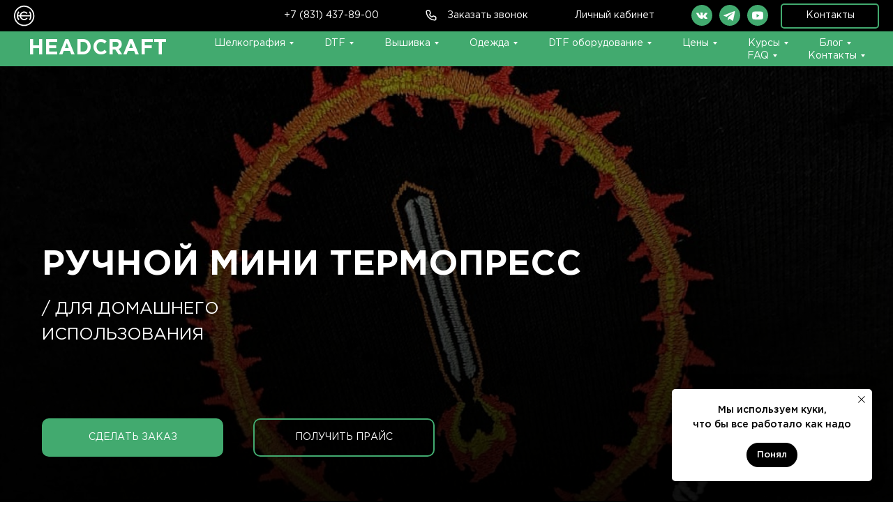

--- FILE ---
content_type: text/html; charset=UTF-8
request_url: https://headcraft.ru/ruchnoj-mini-termopress-dlja-futbolok/
body_size: 47606
content:
<!DOCTYPE html> <html> <head> <meta charset="utf-8" /> <meta http-equiv="Content-Type" content="text/html; charset=utf-8" /> <meta name="viewport" content="width=device-width, initial-scale=1.0" /> <meta name="google-site-verification" content="SNjHH_VLOJ68S1802auSVQ1wK-ydBl69IYbDDDJn5EU" /> <meta name="yandex-verification" content="10e165159bf2ea48" /> <!--metatextblock--> <title>⚡ Ручной мини термопресс для футболок</title> <meta name="description" content="Ручной мини термопресс для футболок в наличии и на заказ ⚡ Купить по доступной цене ⚡ Для печати на футболках дома ⚡ Доставим по РФ и СНГ ⚡" /> <meta property="og:url" content="https://headcraft.ru/ruchnoj-mini-termopress-dlja-futbolok/" /> <meta property="og:title" content="Ручной мини термопресс для футболок" /> <meta property="og:description" content="Ручной мини термопресс для футболок в наличии и на заказ ⚡ Купить по доступной цене ⚡ Для печати на футболках дома" /> <meta property="og:type" content="website" /> <meta property="og:image" content="https://static.tildacdn.com/tild6138-3862-4562-b136-343730613966/__.png" /> <link rel="canonical" href="https://headcraft.ru/ruchnoj-mini-termopress-dlja-futbolok/"> <!--/metatextblock--> <meta name="format-detection" content="telephone=no" /> <meta http-equiv="x-dns-prefetch-control" content="on"> <link rel="dns-prefetch" href="https://ws.tildacdn.com"> <link rel="dns-prefetch" href="https://static.tildacdn.com"> <link rel="shortcut icon" href="https://static.tildacdn.com/tild3964-3339-4866-b664-666536663439/photo.ico" type="image/x-icon" /> <link rel="apple-touch-icon" href="https://static.tildacdn.com/tild3065-3032-4566-a230-636265623630/photo.png"> <link rel="apple-touch-icon" sizes="76x76" href="https://static.tildacdn.com/tild3065-3032-4566-a230-636265623630/photo.png"> <link rel="apple-touch-icon" sizes="152x152" href="https://static.tildacdn.com/tild3065-3032-4566-a230-636265623630/photo.png"> <link rel="apple-touch-startup-image" href="https://static.tildacdn.com/tild3065-3032-4566-a230-636265623630/photo.png"> <meta name="msapplication-TileColor" content="#000000"> <meta name="msapplication-TileImage" content="https://static.tildacdn.com/tild6539-6537-4332-b734-336235356531/photo.png"> <!-- Assets --> <script src="https://neo.tildacdn.com/js/tilda-fallback-1.0.min.js" async charset="utf-8"></script> <link rel="stylesheet" href="https://static.tildacdn.com/css/tilda-grid-3.0.min.css" type="text/css" media="all" onerror="this.loaderr='y';"/> <link rel="stylesheet" href="https://static.tildacdn.com/ws/project5092612/tilda-blocks-page32735996.min.css?t=1768225538" type="text/css" media="all" onerror="this.loaderr='y';" /> <link rel="stylesheet" href="https://static.tildacdn.com/css/tilda-animation-2.0.min.css" type="text/css" media="all" onerror="this.loaderr='y';" /> <link rel="stylesheet" href="https://static.tildacdn.com/css/tilda-slds-1.4.min.css" type="text/css" media="print" onload="this.media='all';" onerror="this.loaderr='y';" /> <noscript><link rel="stylesheet" href="https://static.tildacdn.com/css/tilda-slds-1.4.min.css" type="text/css" media="all" /></noscript> <link rel="stylesheet" href="https://static.tildacdn.com/css/tilda-forms-1.0.min.css" type="text/css" media="all" onerror="this.loaderr='y';" /> <link rel="stylesheet" href="https://static.tildacdn.com/css/tilda-menusub-1.0.min.css" type="text/css" media="print" onload="this.media='all';" onerror="this.loaderr='y';" /> <noscript><link rel="stylesheet" href="https://static.tildacdn.com/css/tilda-menusub-1.0.min.css" type="text/css" media="all" /></noscript> <link rel="stylesheet" href="https://static.tildacdn.com/css/tilda-menu-widgeticons-1.0.min.css" type="text/css" media="all" onerror="this.loaderr='y';" /> <link rel="stylesheet" href="https://static.tildacdn.com/css/tilda-popup-1.1.min.css" type="text/css" media="print" onload="this.media='all';" onerror="this.loaderr='y';" /> <noscript><link rel="stylesheet" href="https://static.tildacdn.com/css/tilda-popup-1.1.min.css" type="text/css" media="all" /></noscript> <script nomodule src="https://static.tildacdn.com/js/tilda-polyfill-1.0.min.js" charset="utf-8"></script> <script type="text/javascript">function t_onReady(func) {if(document.readyState!='loading') {func();} else {document.addEventListener('DOMContentLoaded',func);}}
function t_onFuncLoad(funcName,okFunc,time) {if(typeof window[funcName]==='function') {okFunc();} else {setTimeout(function() {t_onFuncLoad(funcName,okFunc,time);},(time||100));}}function t396_initialScale(t){var e=document.getElementById("rec"+t);if(e){var i=e.querySelector(".t396__artboard");if(i){window.tn_scale_initial_window_width||(window.tn_scale_initial_window_width=document.documentElement.clientWidth);var a=window.tn_scale_initial_window_width,r=[],n,l=i.getAttribute("data-artboard-screens");if(l){l=l.split(",");for(var o=0;o<l.length;o++)r[o]=parseInt(l[o],10)}else r=[320,480,640,960,1200];for(var o=0;o<r.length;o++){var d=r[o];a>=d&&(n=d)}var _="edit"===window.allrecords.getAttribute("data-tilda-mode"),c="center"===t396_getFieldValue(i,"valign",n,r),s="grid"===t396_getFieldValue(i,"upscale",n,r),w=t396_getFieldValue(i,"height_vh",n,r),g=t396_getFieldValue(i,"height",n,r),u=!!window.opr&&!!window.opr.addons||!!window.opera||-1!==navigator.userAgent.indexOf(" OPR/");if(!_&&c&&!s&&!w&&g&&!u){var h=parseFloat((a/n).toFixed(3)),f=[i,i.querySelector(".t396__carrier"),i.querySelector(".t396__filter")],v=Math.floor(parseInt(g,10)*h)+"px",p;i.style.setProperty("--initial-scale-height",v);for(var o=0;o<f.length;o++)f[o].style.setProperty("height","var(--initial-scale-height)");t396_scaleInitial__getElementsToScale(i).forEach((function(t){t.style.zoom=h}))}}}}function t396_scaleInitial__getElementsToScale(t){return t?Array.prototype.slice.call(t.children).filter((function(t){return t&&(t.classList.contains("t396__elem")||t.classList.contains("t396__group"))})):[]}function t396_getFieldValue(t,e,i,a){var r,n=a[a.length-1];if(!(r=i===n?t.getAttribute("data-artboard-"+e):t.getAttribute("data-artboard-"+e+"-res-"+i)))for(var l=0;l<a.length;l++){var o=a[l];if(!(o<=i)&&(r=o===n?t.getAttribute("data-artboard-"+e):t.getAttribute("data-artboard-"+e+"-res-"+o)))break}return r}window.TN_SCALE_INITIAL_VER="1.0",window.tn_scale_initial_window_width=null;</script> <script src="https://static.tildacdn.com/js/jquery-1.10.2.min.js" charset="utf-8" onerror="this.loaderr='y';"></script> <script src="https://static.tildacdn.com/js/tilda-scripts-3.0.min.js" charset="utf-8" defer onerror="this.loaderr='y';"></script> <script src="https://static.tildacdn.com/ws/project5092612/tilda-blocks-page32735996.min.js?t=1768225538" charset="utf-8" async onerror="this.loaderr='y';"></script> <script src="https://static.tildacdn.com/js/tilda-lazyload-1.0.min.js" charset="utf-8" async onerror="this.loaderr='y';"></script> <script src="https://static.tildacdn.com/js/tilda-animation-2.0.min.js" charset="utf-8" async onerror="this.loaderr='y';"></script> <script src="https://static.tildacdn.com/js/tilda-zero-1.1.min.js" charset="utf-8" async onerror="this.loaderr='y';"></script> <script src="https://static.tildacdn.com/js/tilda-slds-1.4.min.js" charset="utf-8" async onerror="this.loaderr='y';"></script> <script src="https://static.tildacdn.com/js/hammer.min.js" charset="utf-8" async onerror="this.loaderr='y';"></script> <script src="https://static.tildacdn.com/js/tilda-t431-table-1.0.min.js" charset="utf-8" async onerror="this.loaderr='y';"></script> <script src="https://static.tildacdn.com/js/tilda-forms-1.0.min.js" charset="utf-8" async onerror="this.loaderr='y';"></script> <script src="https://static.tildacdn.com/js/tilda-menusub-1.0.min.js" charset="utf-8" async onerror="this.loaderr='y';"></script> <script src="https://static.tildacdn.com/js/tilda-menu-1.0.min.js" charset="utf-8" async onerror="this.loaderr='y';"></script> <script src="https://static.tildacdn.com/js/tilda-menu-widgeticons-1.0.min.js" charset="utf-8" async onerror="this.loaderr='y';"></script> <script src="https://static.tildacdn.com/js/tilda-popup-1.0.min.js" charset="utf-8" async onerror="this.loaderr='y';"></script> <script src="https://static.tildacdn.com/js/tilda-zero-forms-1.0.min.js" charset="utf-8" async onerror="this.loaderr='y';"></script> <script src="https://static.tildacdn.com/js/tilda-animation-sbs-1.0.min.js" charset="utf-8" async onerror="this.loaderr='y';"></script> <script src="https://static.tildacdn.com/js/tilda-zero-scale-1.0.min.js" charset="utf-8" async onerror="this.loaderr='y';"></script> <script src="https://static.tildacdn.com/js/tilda-zero-video-1.0.min.js" charset="utf-8" async onerror="this.loaderr='y';"></script> <script src="https://static.tildacdn.com/js/tilda-skiplink-1.0.min.js" charset="utf-8" async onerror="this.loaderr='y';"></script> <script src="https://static.tildacdn.com/js/tilda-events-1.0.min.js" charset="utf-8" async onerror="this.loaderr='y';"></script> <script type="text/javascript" src="https://static.tildacdn.com/js/tilda-lk-dashboard-1.0.min.js" charset="utf-8" async onerror="this.loaderr='y';"></script> <!-- nominify begin --><!-- Roistat Counter Start --> <script>
(function(w, d, s, h, id) {
    w.roistatProjectId = id; w.roistatHost = h;
    var p = d.location.protocol == "https:" ? "https://" : "http://";
    var u = /^.*roistat_visit=[^;]+(.*)?$/.test(d.cookie) ? "/dist/module.js" : "/api/site/1.0/"+id+"/init?referrer="+encodeURIComponent(d.location.href);
    var js = d.createElement(s); js.charset="UTF-8"; js.async = 1; js.src = p+h+u; var js2 = d.getElementsByTagName(s)[0]; js2.parentNode.insertBefore(js, js2);
})(window, document, 'script', 'cloud.roistat.com', 'fe0dace3d81ad055f56bc49682f7f83b');
</script> <!-- Roistat Counter End --> <!-- BEGIN TILDA INTEGRATION WITH ROISTAT --> <script>
$(function(){
    $("form").each(function(){
        $(this).append('<input type="hidden" name="roistat_url" value="' + window.location.href + '">');
    });
});
</script> <!-- END TILDA INTEGRATION WITH ROISTAT --> <!-- https://flashduck.ru --> <meta name="twitter:card" content="summary_large_image"/> <!-- Yandex.Metrika counter --> <script type="text/javascript" > (function(m,e,t,r,i,k,a){m[i]=m[i]||function(){(m[i].a=m[i].a||[]).push(arguments)}; m[i].l=1*new Date();k=e.createElement(t),a=e.getElementsByTagName(t)[0],k.async=1,k.src=r,a.parentNode.insertBefore(k,a)}) (window, document, "script", "https://mc.yandex.ru/metrika/tag.js", "ym"); ym(45032503, "init", { clickmap:true, trackLinks:true, accurateTrackBounce:true, webvisor:true }); </script> <noscript><div><img src="https://mc.yandex.ru/watch/45032503" style="position:absolute; left:-9999px;" alt="" /></div></noscript> <!-- /Yandex.Metrika counter --> <script type="text/javascript">!function(){var t=document.createElement("script");t.type="text/javascript",t.async=!0,t.src='https://vk.com/js/api/openapi.js?173',t.onload=function(){VK.Retargeting.Init("VK-RTRG-1911720-1JWe0"),VK.Retargeting.Hit()},document.head.appendChild(t)}();</script><noscript><img src="https://vk.com/rtrg?p=VK-RTRG-1911720-1JWe0" style="position:fixed; left:-999px;" alt=""/></noscript> <!-- nominify end --><script type="text/javascript">window.dataLayer=window.dataLayer||[];</script> <!-- Global Site Tag (gtag.js) - Google Analytics --> <script type="text/javascript" data-tilda-cookie-type="analytics">window.mainTracker='gtag';window.gtagTrackerID='G-7TCQM2TWV1';function gtag(){dataLayer.push(arguments);}
setTimeout(function(){(function(w,d,s,i){var f=d.getElementsByTagName(s)[0],j=d.createElement(s);j.async=true;j.src='https://www.googletagmanager.com/gtag/js?id='+i;f.parentNode.insertBefore(j,f);gtag('js',new Date());gtag('config',i,{});})(window,document,'script',window.gtagTrackerID);},2000);</script> <script type="text/javascript">(function() {if((/bot|google|yandex|baidu|bing|msn|duckduckbot|teoma|slurp|crawler|spider|robot|crawling|facebook/i.test(navigator.userAgent))===false&&typeof(sessionStorage)!='undefined'&&sessionStorage.getItem('visited')!=='y'&&document.visibilityState){var style=document.createElement('style');style.type='text/css';style.innerHTML='@media screen and (min-width: 980px) {.t-records {opacity: 0;}.t-records_animated {-webkit-transition: opacity ease-in-out .2s;-moz-transition: opacity ease-in-out .2s;-o-transition: opacity ease-in-out .2s;transition: opacity ease-in-out .2s;}.t-records.t-records_visible {opacity: 1;}}';document.getElementsByTagName('head')[0].appendChild(style);function t_setvisRecs(){var alr=document.querySelectorAll('.t-records');Array.prototype.forEach.call(alr,function(el) {el.classList.add("t-records_animated");});setTimeout(function() {Array.prototype.forEach.call(alr,function(el) {el.classList.add("t-records_visible");});sessionStorage.setItem("visited","y");},400);}
document.addEventListener('DOMContentLoaded',t_setvisRecs);}})();</script></head> <body class="t-body" style="margin:0;"> <!--allrecords--> <div id="allrecords" class="t-records" data-hook="blocks-collection-content-node" data-tilda-project-id="5092612" data-tilda-page-id="32735996" data-tilda-page-alias="ruchnoj-mini-termopress-dlja-futbolok/" data-tilda-formskey="c3d911137f46aa93a217a3ecf5092612" data-tilda-lazy="yes" data-tilda-root-zone="com" data-tilda-project-headcode="yes" data-tilda-project-country="RU"> <!--header--> <header id="t-header" class="t-records" data-hook="blocks-collection-content-node" data-tilda-project-id="5092612" data-tilda-page-id="25323895" data-tilda-formskey="c3d911137f46aa93a217a3ecf5092612" data-tilda-lazy="yes" data-tilda-root-zone="com" data-tilda-project-headcode="yes" data-tilda-project-country="RU"> <div id="rec408826836" class="r t-rec" style=" " data-animationappear="off" data-record-type="396"> <!-- T396 --> <style>#rec408826836 .t396__artboard {height:45px;background-color:#000000;}#rec408826836 .t396__filter {height:45px;}#rec408826836 .t396__carrier{height:45px;background-position:center center;background-attachment:scroll;background-size:cover;background-repeat:no-repeat;}@media screen and (max-width:1199px) {#rec408826836 .t396__artboard,#rec408826836 .t396__filter,#rec408826836 .t396__carrier {}#rec408826836 .t396__filter {}#rec408826836 .t396__carrier {background-attachment:scroll;}}@media screen and (max-width:959px) {#rec408826836 .t396__artboard,#rec408826836 .t396__filter,#rec408826836 .t396__carrier {}#rec408826836 .t396__filter {}#rec408826836 .t396__carrier {background-attachment:scroll;}}@media screen and (max-width:639px) {#rec408826836 .t396__artboard,#rec408826836 .t396__filter,#rec408826836 .t396__carrier {}#rec408826836 .t396__filter {}#rec408826836 .t396__carrier {background-attachment:scroll;}}@media screen and (max-width:479px) {#rec408826836 .t396__artboard,#rec408826836 .t396__filter,#rec408826836 .t396__carrier {}#rec408826836 .t396__filter {}#rec408826836 .t396__carrier {background-attachment:scroll;}}#rec408826836 .tn-elem[data-elem-id="1679056405058"]{color:#ffffff;text-align:center;z-index:2;top:0px;;left:calc(100% - 200px + -299px);;width:200px;height:45px;}#rec408826836 .tn-elem[data-elem-id="1679056405058"] .tn-atom{color:#ffffff;font-size:14px;font-family:'GothamPro',Arial,sans-serif;line-height:1.55;font-weight:400;background-color:transparent;background-position:center center;border-width:var(--t396-borderwidth,0);border-style:var(--t396-borderstyle,solid);border-color:transparent;--t396-speedhover:0.2s;transition:background-color var(--t396-speedhover,0s) ease-in-out,color var(--t396-speedhover,0s) ease-in-out,border-color var(--t396-speedhover,0s) ease-in-out,box-shadow var(--t396-shadowshoverspeed,0.2s) ease-in-out;position:relative;z-index:1;background-image:none;--t396-bgcolor-color:#000000;--t396-bgcolor-image:none;-webkit-box-pack:center;-ms-flex-pack:center;justify-content:center;}#rec408826836 .tn-elem[data-elem-id="1679056405058"] .tn-atom::before,#rec408826836 .tn-elem[data-elem-id="1679056405058"] .tn-atom::after{--t396-borderoffset:calc(var(--t396-borderwidth,0px) * var(--t396-borderstyle-existed,1));content:'';position:absolute;width:calc(100% + 2 * var(--t396-borderoffset));height:calc(100% + 2 * var(--t396-borderoffset));left:calc(-1 * var(--t396-borderoffset));top:calc(-1 * var(--t396-borderoffset));box-sizing:border-box;background-origin:border-box;background-clip:border-box;pointer-events:none;border-width:var(--t396-borderwidth,0);border-style:var(--t396-borderstyle,solid);transition:opacity var(--t396-speedhover,0s) ease-in-out;;}#rec408826836 .tn-elem[data-elem-id="1679056405058"] .tn-atom::before{z-index:-2;opacity:1;border-color:var(--t396-bordercolor,transparent);background-color:var(--t396-bgcolor-color,transparent);background-image:var(--t396-bgcolor-image,none);}#rec408826836 .tn-elem[data-elem-id="1679056405058"] .tn-atom::after{z-index:-1;opacity:0;border-color:var(--t396-bordercolor-hover,var(--t396-bordercolor,transparent));background-color:var(--t396-bgcolor-hover-color,var(--t396-bgcolor-color,transparent));background-image:var(--t396-bgcolor-hover-image,var(--t396-bgcolor-image,none));}#rec408826836 .tn-elem[data-elem-id="1679056405058"] .tn-atom .tn-atom__button-text{transition:color var(--t396-speedhover,0s) ease-in-out;color:#ffffff;}@media (hover),(min-width:0\0){#rec408826836 .tn-elem[data-elem-id="1679056405058"] .tn-atom:hover::after{opacity:1;}}@media (hover),(min-width:0\0){#rec408826836 .tn-elem[data-elem-id="1679056405058"] .tn-atom:hover{color:#42aa6f;}#rec408826836 .tn-elem[data-elem-id="1679056405058"] .tn-atom:hover .tn-atom__button-text{color:#42aa6f;}}@media screen and (max-width:1199px){#rec408826836 .tn-elem[data-elem-id="1679056405058"]{left:calc(100% - 200px + -289px);;width:px;}#rec408826836 .tn-elem[data-elem-id="1679056405058"] .tn-atom{white-space:normal;background-size:cover;}#rec408826836 .tn-elem[data-elem-id="1679056405058"] .tn-atom .tn-atom__button-text{overflow:visible;}}@media screen and (max-width:959px){#rec408826836 .tn-elem[data-elem-id="1679056405058"]{top:-129pxpx;;left:calc(100% - 200px + -219pxpx);;width:px;}#rec408826836 .tn-elem[data-elem-id="1679056405058"] .tn-atom{white-space:normal;background-size:cover;}#rec408826836 .tn-elem[data-elem-id="1679056405058"] .tn-atom .tn-atom__button-text{overflow:visible;}}@media screen and (max-width:639px){#rec408826836 .tn-elem[data-elem-id="1679056405058"] .tn-atom{white-space:normal;background-size:cover;}#rec408826836 .tn-elem[data-elem-id="1679056405058"] .tn-atom .tn-atom__button-text{overflow:visible;}}@media screen and (max-width:479px){#rec408826836 .tn-elem[data-elem-id="1679056405058"] .tn-atom{white-space:normal;background-size:cover;}#rec408826836 .tn-elem[data-elem-id="1679056405058"] .tn-atom .tn-atom__button-text{overflow:visible;}}#rec408826836 .tn-elem[data-elem-id="1643897147606"]{color:#ffffff;text-align:center;z-index:3;top:0px;;left:calc(100% - 200px + -705px);;width:200px;height:45px;}#rec408826836 .tn-elem[data-elem-id="1643897147606"] .tn-atom{color:#ffffff;font-size:14px;font-family:'GothamPro',Arial,sans-serif;line-height:1.55;font-weight:400;background-color:transparent;background-position:center center;border-width:var(--t396-borderwidth,0);border-style:var(--t396-borderstyle,solid);border-color:transparent;--t396-speedhover:0.2s;transition:background-color var(--t396-speedhover,0s) ease-in-out,color var(--t396-speedhover,0s) ease-in-out,border-color var(--t396-speedhover,0s) ease-in-out,box-shadow var(--t396-shadowshoverspeed,0.2s) ease-in-out;position:relative;z-index:1;background-image:none;--t396-bgcolor-color:#000000;--t396-bgcolor-image:none;-webkit-box-pack:center;-ms-flex-pack:center;justify-content:center;}#rec408826836 .tn-elem[data-elem-id="1643897147606"] .tn-atom::before,#rec408826836 .tn-elem[data-elem-id="1643897147606"] .tn-atom::after{--t396-borderoffset:calc(var(--t396-borderwidth,0px) * var(--t396-borderstyle-existed,1));content:'';position:absolute;width:calc(100% + 2 * var(--t396-borderoffset));height:calc(100% + 2 * var(--t396-borderoffset));left:calc(-1 * var(--t396-borderoffset));top:calc(-1 * var(--t396-borderoffset));box-sizing:border-box;background-origin:border-box;background-clip:border-box;pointer-events:none;border-width:var(--t396-borderwidth,0);border-style:var(--t396-borderstyle,solid);transition:opacity var(--t396-speedhover,0s) ease-in-out;;}#rec408826836 .tn-elem[data-elem-id="1643897147606"] .tn-atom::before{z-index:-2;opacity:1;border-color:var(--t396-bordercolor,transparent);background-color:var(--t396-bgcolor-color,transparent);background-image:var(--t396-bgcolor-image,none);}#rec408826836 .tn-elem[data-elem-id="1643897147606"] .tn-atom::after{z-index:-1;opacity:0;border-color:var(--t396-bordercolor-hover,var(--t396-bordercolor,transparent));background-color:var(--t396-bgcolor-hover-color,var(--t396-bgcolor-color,transparent));background-image:var(--t396-bgcolor-hover-image,var(--t396-bgcolor-image,none));}#rec408826836 .tn-elem[data-elem-id="1643897147606"] .tn-atom .tn-atom__button-text{transition:color var(--t396-speedhover,0s) ease-in-out;color:#ffffff;}@media (hover),(min-width:0\0){#rec408826836 .tn-elem[data-elem-id="1643897147606"] .tn-atom:hover::after{opacity:1;}}@media (hover),(min-width:0\0){#rec408826836 .tn-elem[data-elem-id="1643897147606"] .tn-atom:hover{color:#42aa6f;}#rec408826836 .tn-elem[data-elem-id="1643897147606"] .tn-atom:hover .tn-atom__button-text{color:#42aa6f;}}@media screen and (max-width:1199px){#rec408826836 .tn-elem[data-elem-id="1643897147606"]{left:calc(100% - 200px + -689px);;width:px;}#rec408826836 .tn-elem[data-elem-id="1643897147606"] .tn-atom{white-space:normal;background-size:cover;}#rec408826836 .tn-elem[data-elem-id="1643897147606"] .tn-atom .tn-atom__button-text{overflow:visible;}}@media screen and (max-width:959px){#rec408826836 .tn-elem[data-elem-id="1643897147606"]{top:0px;;left:calc(100% - 200px + -181px);;width:px;}#rec408826836 .tn-elem[data-elem-id="1643897147606"] .tn-atom{white-space:normal;background-size:cover;}#rec408826836 .tn-elem[data-elem-id="1643897147606"] .tn-atom .tn-atom__button-text{overflow:visible;}}@media screen and (max-width:639px){#rec408826836 .tn-elem[data-elem-id="1643897147606"] .tn-atom{white-space:normal;background-size:cover;}#rec408826836 .tn-elem[data-elem-id="1643897147606"] .tn-atom .tn-atom__button-text{overflow:visible;}}@media screen and (max-width:479px){#rec408826836 .tn-elem[data-elem-id="1643897147606"]{top:0px;;left:calc(100% - 200px + -50px);;width:163px;height:45px;}#rec408826836 .tn-elem[data-elem-id="1643897147606"] .tn-atom{white-space:normal;background-size:cover;}#rec408826836 .tn-elem[data-elem-id="1643897147606"] .tn-atom .tn-atom__button-text{overflow:visible;}}#rec408826836 .tn-elem[data-elem-id="1643897367097"]{z-index:4;top:calc(22.5px - 0px + 0px);;left:20px;;width:30px;height:auto;}#rec408826836 .tn-elem[data-elem-id="1643897367097"] .tn-atom{background-position:center center;border-width:var(--t396-borderwidth,0);border-style:var(--t396-borderstyle,solid);border-color:var(--t396-bordercolor,transparent);transition:background-color var(--t396-speedhover,0s) ease-in-out,color var(--t396-speedhover,0s) ease-in-out,border-color var(--t396-speedhover,0s) ease-in-out,box-shadow var(--t396-shadowshoverspeed,0.2s) ease-in-out;}@media screen and (max-width:959px){#rec408826836 .tn-elem[data-elem-id="1643897367097"]{left:10px;;height:auto;}}#rec408826836 .tn-elem[data-elem-id="1643898063443"]{z-index:5;top:7px;;left:calc(100% - 30px + -259px);;width:30px;height:auto;}#rec408826836 .tn-elem[data-elem-id="1643898063443"] .tn-atom{background-position:center center;border-width:var(--t396-borderwidth,0);border-style:var(--t396-borderstyle,solid);border-color:var(--t396-bordercolor,transparent);transition:background-color var(--t396-speedhover,0s) ease-in-out,color var(--t396-speedhover,0s) ease-in-out,border-color var(--t396-speedhover,0s) ease-in-out,box-shadow var(--t396-shadowshoverspeed,0.2s) ease-in-out;}@media screen and (max-width:959px){#rec408826836 .tn-elem[data-elem-id="1643898063443"]{top:7px;;left:calc(100% - 30px + -148px);;height:auto;}}@media screen and (max-width:479px){#rec408826836 .tn-elem[data-elem-id="1643898063443"]{top:-180px;;left:calc(100% - 30px + 79px);;height:auto;}}#rec408826836 .tn-elem[data-elem-id="1643898063455"]{z-index:6;top:7px;;left:calc(100% - 30px + -179px);;width:30px;height:auto;}#rec408826836 .tn-elem[data-elem-id="1643898063455"] .tn-atom{background-position:center center;border-width:var(--t396-borderwidth,0);border-style:var(--t396-borderstyle,solid);border-color:var(--t396-bordercolor,transparent);transition:background-color var(--t396-speedhover,0s) ease-in-out,color var(--t396-speedhover,0s) ease-in-out,border-color var(--t396-speedhover,0s) ease-in-out,box-shadow var(--t396-shadowshoverspeed,0.2s) ease-in-out;}@media screen and (max-width:959px){#rec408826836 .tn-elem[data-elem-id="1643898063455"]{top:7px;;left:calc(100% - 30px + -68px);;height:auto;}}@media screen and (max-width:479px){#rec408826836 .tn-elem[data-elem-id="1643898063455"]{top:-180px;;left:calc(100% - 30px + 159px);;height:auto;}}#rec408826836 .tn-elem[data-elem-id="1644760667994"]{color:#ffffff;text-align:center;z-index:7;top:calc(22.5px - 18px + 0px);;left:calc(100% - 141px + -20px);;width:141px;height:36px;}#rec408826836 .tn-elem[data-elem-id="1644760667994"] .tn-atom{color:#ffffff;font-size:14px;font-family:'GothamPro',Arial,sans-serif;line-height:1.55;font-weight:400;border-radius:5px;background-color:transparent;background-position:center center;--t396-borderwidth:2px;--t396-bordercolor:#42aa6f;border-width:var(--t396-borderwidth,0);border-style:var(--t396-borderstyle,solid);border-color:transparent;--t396-speedhover:0.2s;transition:background-color var(--t396-speedhover,0s) ease-in-out,color var(--t396-speedhover,0s) ease-in-out,border-color var(--t396-speedhover,0s) ease-in-out,box-shadow var(--t396-shadowshoverspeed,0.2s) ease-in-out;position:relative;z-index:1;background-image:none;--t396-bgcolor-color:#000000;--t396-bgcolor-image:none;-webkit-box-pack:center;-ms-flex-pack:center;justify-content:center;}#rec408826836 .tn-elem[data-elem-id="1644760667994"] .tn-atom::before,#rec408826836 .tn-elem[data-elem-id="1644760667994"] .tn-atom::after{--t396-borderoffset:calc(var(--t396-borderwidth,0px) * var(--t396-borderstyle-existed,1));content:'';position:absolute;width:calc(100% + 2 * var(--t396-borderoffset));height:calc(100% + 2 * var(--t396-borderoffset));left:calc(-1 * var(--t396-borderoffset));top:calc(-1 * var(--t396-borderoffset));box-sizing:border-box;background-origin:border-box;background-clip:border-box;pointer-events:none;border-radius:5px;border-width:var(--t396-borderwidth,0);border-style:var(--t396-borderstyle,solid);transition:opacity var(--t396-speedhover,0s) ease-in-out;;}#rec408826836 .tn-elem[data-elem-id="1644760667994"] .tn-atom::before{z-index:-2;opacity:1;border-color:var(--t396-bordercolor,transparent);background-color:var(--t396-bgcolor-color,transparent);background-image:var(--t396-bgcolor-image,none);}#rec408826836 .tn-elem[data-elem-id="1644760667994"] .tn-atom::after{z-index:-1;opacity:0;border-color:var(--t396-bordercolor-hover,var(--t396-bordercolor,transparent));background-color:var(--t396-bgcolor-hover-color,var(--t396-bgcolor-color,transparent));background-image:var(--t396-bgcolor-hover-image,var(--t396-bgcolor-image,none));}#rec408826836 .tn-elem[data-elem-id="1644760667994"] .tn-atom .tn-atom__button-text{transition:color var(--t396-speedhover,0s) ease-in-out;color:#ffffff;}@media (hover),(min-width:0\0){#rec408826836 .tn-elem[data-elem-id="1644760667994"] .tn-atom:hover::after{opacity:1;}}@media (hover),(min-width:0\0){#rec408826836 .tn-elem[data-elem-id="1644760667994"] .tn-atom:hover{color:#42aa6f;}#rec408826836 .tn-elem[data-elem-id="1644760667994"] .tn-atom:hover .tn-atom__button-text{color:#42aa6f;}}@media screen and (max-width:1199px){#rec408826836 .tn-elem[data-elem-id="1644760667994"] .tn-atom{white-space:normal;background-size:cover;}#rec408826836 .tn-elem[data-elem-id="1644760667994"] .tn-atom .tn-atom__button-text{overflow:visible;}}@media screen and (max-width:959px){#rec408826836 .tn-elem[data-elem-id="1644760667994"]{top:calc(22.5px - 18px + -118px);;left:calc(100% - 141px + -15px);;width:px;}#rec408826836 .tn-elem[data-elem-id="1644760667994"] .tn-atom{white-space:normal;background-size:cover;}#rec408826836 .tn-elem[data-elem-id="1644760667994"] .tn-atom .tn-atom__button-text{overflow:visible;}}@media screen and (max-width:639px){#rec408826836 .tn-elem[data-elem-id="1644760667994"] .tn-atom{white-space:normal;background-size:cover;}#rec408826836 .tn-elem[data-elem-id="1644760667994"] .tn-atom .tn-atom__button-text{overflow:visible;}}@media screen and (max-width:479px){#rec408826836 .tn-elem[data-elem-id="1644760667994"] .tn-atom{white-space:normal;background-size:cover;}#rec408826836 .tn-elem[data-elem-id="1644760667994"] .tn-atom .tn-atom__button-text{overflow:visible;}}#rec408826836 .tn-elem[data-elem-id="1644761177461"]{z-index:8;top:calc(22.5px - 0px + -100px);;left:1043px;;width:40px;height:auto;}#rec408826836 .tn-elem[data-elem-id="1644761177461"] .tn-atom{background-position:center center;border-width:var(--t396-borderwidth,0);border-style:var(--t396-borderstyle,solid);border-color:var(--t396-bordercolor,transparent);transition:background-color var(--t396-speedhover,0s) ease-in-out,color var(--t396-speedhover,0s) ease-in-out,border-color var(--t396-speedhover,0s) ease-in-out,box-shadow var(--t396-shadowshoverspeed,0.2s) ease-in-out;}@media screen and (max-width:959px){#rec408826836 .tn-elem[data-elem-id="1644761177461"]{top:calc(22.5px - 0px + 0px);;left:-10px;;width:40px;height:auto;}}@media screen and (max-width:639px){#rec408826836 .tn-elem[data-elem-id="1644761177461"]{top:calc(22.5px - 0px + 0px);;left:-10px;;width:40px;height:auto;}}@media screen and (max-width:479px){#rec408826836 .tn-elem[data-elem-id="1644761177461"]{top:calc(22.5px - 0px + 0px);;left:-10px;;width:40px;height:auto;}}#rec408826836 .tn-elem[data-elem-id="1650371922589"]{z-index:9;top:7px;;left:calc(100% - 30px + -219px);;width:30px;height:auto;}#rec408826836 .tn-elem[data-elem-id="1650371922589"] .tn-atom{background-position:center center;border-width:var(--t396-borderwidth,0);border-style:var(--t396-borderstyle,solid);border-color:var(--t396-bordercolor,transparent);transition:background-color var(--t396-speedhover,0s) ease-in-out,color var(--t396-speedhover,0s) ease-in-out,border-color var(--t396-speedhover,0s) ease-in-out,box-shadow var(--t396-shadowshoverspeed,0.2s) ease-in-out;}@media screen and (max-width:1199px){#rec408826836 .tn-elem[data-elem-id="1650371922589"]{top:7px;;left:calc(100% - 30px + -218px);;height:auto;}}@media screen and (max-width:959px){#rec408826836 .tn-elem[data-elem-id="1650371922589"]{top:6px;;left:calc(100% - 30px + -108px);;height:auto;}}@media screen and (max-width:639px){#rec408826836 .tn-elem[data-elem-id="1650371922589"]{top:7px;;left:calc(100% - 30px + -108px);;height:auto;}}@media screen and (max-width:479px){#rec408826836 .tn-elem[data-elem-id="1650371922589"]{top:-190px;;left:calc(100% - 30px + 230px);;height:auto;}}#rec408826836 .tn-elem[data-elem-id="1679056491708"]{color:#ffffff;text-align:center;z-index:12;top:-180px;;left:calc(100% - 39px + -361px);;width:39px;height:45px;}#rec408826836 .tn-elem[data-elem-id="1679056491708"] .tn-atom{color:#ffffff;font-size:14px;font-family:'GothamPro',Arial,sans-serif;line-height:1.55;font-weight:400;background-color:transparent;background-position:center center;border-width:var(--t396-borderwidth,0);border-style:var(--t396-borderstyle,solid);border-color:transparent;--t396-speedhover:0.2s;transition:background-color var(--t396-speedhover,0s) ease-in-out,color var(--t396-speedhover,0s) ease-in-out,border-color var(--t396-speedhover,0s) ease-in-out,box-shadow var(--t396-shadowshoverspeed,0.2s) ease-in-out;position:relative;z-index:1;background-image:none;--t396-bgcolor-color:#000000;--t396-bgcolor-image:none;-webkit-box-pack:center;-ms-flex-pack:center;justify-content:center;}#rec408826836 .tn-elem[data-elem-id="1679056491708"] .tn-atom::before,#rec408826836 .tn-elem[data-elem-id="1679056491708"] .tn-atom::after{--t396-borderoffset:calc(var(--t396-borderwidth,0px) * var(--t396-borderstyle-existed,1));content:'';position:absolute;width:calc(100% + 2 * var(--t396-borderoffset));height:calc(100% + 2 * var(--t396-borderoffset));left:calc(-1 * var(--t396-borderoffset));top:calc(-1 * var(--t396-borderoffset));box-sizing:border-box;background-origin:border-box;background-clip:border-box;pointer-events:none;border-width:var(--t396-borderwidth,0);border-style:var(--t396-borderstyle,solid);transition:opacity var(--t396-speedhover,0s) ease-in-out;;}#rec408826836 .tn-elem[data-elem-id="1679056491708"] .tn-atom::before{z-index:-2;opacity:1;border-color:var(--t396-bordercolor,transparent);background-color:var(--t396-bgcolor-color,transparent);background-image:var(--t396-bgcolor-image,none);}#rec408826836 .tn-elem[data-elem-id="1679056491708"] .tn-atom::after{z-index:-1;opacity:0;border-color:var(--t396-bordercolor-hover,var(--t396-bordercolor,transparent));background-color:var(--t396-bgcolor-hover-color,var(--t396-bgcolor-color,transparent));background-image:var(--t396-bgcolor-hover-image,var(--t396-bgcolor-image,none));}#rec408826836 .tn-elem[data-elem-id="1679056491708"] .tn-atom .tn-atom__button-text{transition:color var(--t396-speedhover,0s) ease-in-out;color:#ffffff;}@media (hover),(min-width:0\0){#rec408826836 .tn-elem[data-elem-id="1679056491708"] .tn-atom:hover::after{opacity:1;}}@media (hover),(min-width:0\0){#rec408826836 .tn-elem[data-elem-id="1679056491708"] .tn-atom:hover{color:#42aa6f;}#rec408826836 .tn-elem[data-elem-id="1679056491708"] .tn-atom:hover .tn-atom__button-text{color:#42aa6f;}}@media screen and (max-width:1199px){#rec408826836 .tn-elem[data-elem-id="1679056491708"]{left:calc(100% - 39px + -279pxpx);;width:px;}#rec408826836 .tn-elem[data-elem-id="1679056491708"] .tn-atom{white-space:normal;background-size:cover;}#rec408826836 .tn-elem[data-elem-id="1679056491708"] .tn-atom .tn-atom__button-text{overflow:visible;}}@media screen and (max-width:959px){#rec408826836 .tn-elem[data-elem-id="1679056491708"]{top:0px;;left:calc(100% - 39px + -381px);;width:px;}#rec408826836 .tn-elem[data-elem-id="1679056491708"] .tn-atom{white-space:normal;background-size:cover;}#rec408826836 .tn-elem[data-elem-id="1679056491708"] .tn-atom .tn-atom__button-text{overflow:visible;}}@media screen and (max-width:639px){#rec408826836 .tn-elem[data-elem-id="1679056491708"] .tn-atom{white-space:normal;background-size:cover;}#rec408826836 .tn-elem[data-elem-id="1679056491708"] .tn-atom .tn-atom__button-text{overflow:visible;}}@media screen and (max-width:479px){#rec408826836 .tn-elem[data-elem-id="1679056491708"]{left:calc(100% - 39px + -221px);;width:px;}#rec408826836 .tn-elem[data-elem-id="1679056491708"] .tn-atom{white-space:normal;background-size:cover;}#rec408826836 .tn-elem[data-elem-id="1679056491708"] .tn-atom .tn-atom__button-text{overflow:visible;}}#rec408826836 .tn-elem[data-elem-id="1643897051942"]{color:#ffffff;text-align:center;z-index:10;top:0px;;left:calc(100% - 200px + -481px);;width:200px;height:45px;}#rec408826836 .tn-elem[data-elem-id="1643897051942"] .tn-atom{color:#ffffff;font-size:14px;font-family:'GothamPro',Arial,sans-serif;line-height:1.55;font-weight:400;background-color:transparent;background-position:center center;border-width:var(--t396-borderwidth,0);border-style:var(--t396-borderstyle,solid);border-color:transparent;--t396-speedhover:0.2s;transition:background-color var(--t396-speedhover,0s) ease-in-out,color var(--t396-speedhover,0s) ease-in-out,border-color var(--t396-speedhover,0s) ease-in-out,box-shadow var(--t396-shadowshoverspeed,0.2s) ease-in-out;position:relative;z-index:1;background-image:none;--t396-bgcolor-color:#000000;--t396-bgcolor-image:none;-webkit-box-pack:center;-ms-flex-pack:center;justify-content:center;}#rec408826836 .tn-elem[data-elem-id="1643897051942"] .tn-atom::before,#rec408826836 .tn-elem[data-elem-id="1643897051942"] .tn-atom::after{--t396-borderoffset:calc(var(--t396-borderwidth,0px) * var(--t396-borderstyle-existed,1));content:'';position:absolute;width:calc(100% + 2 * var(--t396-borderoffset));height:calc(100% + 2 * var(--t396-borderoffset));left:calc(-1 * var(--t396-borderoffset));top:calc(-1 * var(--t396-borderoffset));box-sizing:border-box;background-origin:border-box;background-clip:border-box;pointer-events:none;border-width:var(--t396-borderwidth,0);border-style:var(--t396-borderstyle,solid);transition:opacity var(--t396-speedhover,0s) ease-in-out;;}#rec408826836 .tn-elem[data-elem-id="1643897051942"] .tn-atom::before{z-index:-2;opacity:1;border-color:var(--t396-bordercolor,transparent);background-color:var(--t396-bgcolor-color,transparent);background-image:var(--t396-bgcolor-image,none);}#rec408826836 .tn-elem[data-elem-id="1643897051942"] .tn-atom::after{z-index:-1;opacity:0;border-color:var(--t396-bordercolor-hover,var(--t396-bordercolor,transparent));background-color:var(--t396-bgcolor-hover-color,var(--t396-bgcolor-color,transparent));background-image:var(--t396-bgcolor-hover-image,var(--t396-bgcolor-image,none));}#rec408826836 .tn-elem[data-elem-id="1643897051942"] .tn-atom .tn-atom__button-text{transition:color var(--t396-speedhover,0s) ease-in-out;color:#ffffff;}@media (hover),(min-width:0\0){#rec408826836 .tn-elem[data-elem-id="1643897051942"] .tn-atom:hover::after{opacity:1;}}@media (hover),(min-width:0\0){#rec408826836 .tn-elem[data-elem-id="1643897051942"] .tn-atom:hover{color:#42aa6f;}#rec408826836 .tn-elem[data-elem-id="1643897051942"] .tn-atom:hover .tn-atom__button-text{color:#42aa6f;}}@media screen and (max-width:1199px){#rec408826836 .tn-elem[data-elem-id="1643897051942"]{left:calc(100% - 200px + -489px);;width:px;}#rec408826836 .tn-elem[data-elem-id="1643897051942"] .tn-atom{white-space:normal;background-size:cover;}#rec408826836 .tn-elem[data-elem-id="1643897051942"] .tn-atom .tn-atom__button-text{overflow:visible;}}@media screen and (max-width:959px){#rec408826836 .tn-elem[data-elem-id="1643897051942"]{top:-177px;;left:calc(100% - 200px + 34px);;width:px;}#rec408826836 .tn-elem[data-elem-id="1643897051942"] .tn-atom{white-space:normal;background-size:cover;}#rec408826836 .tn-elem[data-elem-id="1643897051942"] .tn-atom .tn-atom__button-text{overflow:visible;}}@media screen and (max-width:639px){#rec408826836 .tn-elem[data-elem-id="1643897051942"] .tn-atom{white-space:normal;background-size:cover;}#rec408826836 .tn-elem[data-elem-id="1643897051942"] .tn-atom .tn-atom__button-text{overflow:visible;}}@media screen and (max-width:479px){#rec408826836 .tn-elem[data-elem-id="1643897051942"] .tn-atom{white-space:normal;background-size:cover;}#rec408826836 .tn-elem[data-elem-id="1643897051942"] .tn-atom .tn-atom__button-text{overflow:visible;}}#rec408826836 .tn-elem[data-elem-id="1643897005054"]{z-index:11;top:13px;;left:calc(100% - 18px + -653px);;width:18px;height:auto;}#rec408826836 .tn-elem[data-elem-id="1643897005054"] .tn-atom{background-position:center center;border-width:var(--t396-borderwidth,0);border-style:var(--t396-borderstyle,solid);border-color:var(--t396-bordercolor,transparent);transition:background-color var(--t396-speedhover,0s) ease-in-out,color var(--t396-speedhover,0s) ease-in-out,border-color var(--t396-speedhover,0s) ease-in-out,box-shadow var(--t396-shadowshoverspeed,0.2s) ease-in-out;}@media screen and (max-width:1199px){#rec408826836 .tn-elem[data-elem-id="1643897005054"]{left:calc(100% - 18px + -661px);;height:auto;}}@media screen and (max-width:959px){#rec408826836 .tn-elem[data-elem-id="1643897005054"]{top:-164px;;left:calc(100% - 18px + -138px);;height:auto;}}</style> <div class='t396'> <div class="t396__artboard" data-artboard-recid="408826836" data-artboard-screens="320,480,640,960,1200" data-artboard-height="45" data-artboard-valign="center" data-artboard-upscale="grid"> <div class="t396__carrier" data-artboard-recid="408826836"></div> <div class="t396__filter" data-artboard-recid="408826836"></div> <div class='t396__elem tn-elem tn-elem__4088268361679056405058' data-elem-id='1679056405058' data-elem-type='button' data-field-top-value="0" data-field-left-value="-299" data-field-height-value="45" data-field-width-value="200" data-field-axisy-value="top" data-field-axisx-value="right" data-field-container-value="window" data-field-topunits-value="px" data-field-leftunits-value="px" data-field-heightunits-value="px" data-field-widthunits-value="px" data-field-fontsize-value="14" data-field-top-res-640-value="-129px" data-field-left-res-640-value="-219px" data-field-left-res-960-value="-289"> <a class='tn-atom' href="https://headcraft.ru/members/login" target="_blank"> <div class='tn-atom__button-content'> <span class="tn-atom__button-text">Личный кабинет</span> </div> </a> </div> <div class='t396__elem tn-elem tn-elem__4088268361643897147606' data-elem-id='1643897147606' data-elem-type='button' data-field-top-value="0" data-field-left-value="-705" data-field-height-value="45" data-field-width-value="200" data-field-axisy-value="top" data-field-axisx-value="right" data-field-container-value="window" data-field-topunits-value="px" data-field-leftunits-value="px" data-field-heightunits-value="px" data-field-widthunits-value="px" data-field-fontsize-value="14" data-field-top-res-320-value="0" data-field-left-res-320-value="-50" data-field-height-res-320-value="45" data-field-width-res-320-value="163" data-field-top-res-640-value="0" data-field-left-res-640-value="-181" data-field-left-res-960-value="-689"> <a class='tn-atom' href="tel:+78314378900"> <div class='tn-atom__button-content'> <span class="tn-atom__button-text">+7 (831) 437-89-00</span> </div> </a> </div> <div class='t396__elem tn-elem tn-elem__4088268361643897367097' data-elem-id='1643897367097' data-elem-type='image' data-field-top-value="0" data-field-left-value="20" data-field-width-value="30" data-field-axisy-value="center" data-field-axisx-value="left" data-field-container-value="window" data-field-topunits-value="px" data-field-leftunits-value="px" data-field-heightunits-value="" data-field-widthunits-value="px" data-field-filewidth-value="41" data-field-fileheight-value="41" data-field-left-res-640-value="10"> <a class='tn-atom' href="/"> <img class='tn-atom__img t-img' data-original='https://static.tildacdn.com/tild3632-6166-4438-b263-333162373538/photo.svg'
src='https://static.tildacdn.com/tild3632-6166-4438-b263-333162373538/photo.svg'
alt='' imgfield='tn_img_1643897367097'
/> </a> </div> <div class='t396__elem tn-elem tn-elem__4088268361643898063443' data-elem-id='1643898063443' data-elem-type='image' data-field-top-value="7" data-field-left-value="-259" data-field-width-value="30" data-field-axisy-value="top" data-field-axisx-value="right" data-field-container-value="window" data-field-topunits-value="px" data-field-leftunits-value="px" data-field-heightunits-value="" data-field-widthunits-value="px" data-field-filewidth-value="30" data-field-fileheight-value="30" data-field-top-res-320-value="-180" data-field-left-res-320-value="79" data-field-top-res-640-value="7" data-field-left-res-640-value="-148"> <a class='tn-atom' href="https://vk.com/headcraft" target="_blank"> <img class='tn-atom__img t-img' data-original='https://static.tildacdn.com/tild3539-3361-4765-b738-363537383064/Vector-1.svg'
src='https://static.tildacdn.com/tild3539-3361-4765-b738-363537383064/Vector-1.svg'
alt='' imgfield='tn_img_1643898063443'
/> </a> </div> <div class='t396__elem tn-elem tn-elem__4088268361643898063455' data-elem-id='1643898063455' data-elem-type='image' data-field-top-value="7" data-field-left-value="-179" data-field-width-value="30" data-field-axisy-value="top" data-field-axisx-value="right" data-field-container-value="window" data-field-topunits-value="px" data-field-leftunits-value="px" data-field-heightunits-value="" data-field-widthunits-value="px" data-field-filewidth-value="30" data-field-fileheight-value="30" data-field-top-res-320-value="-180" data-field-left-res-320-value="159" data-field-top-res-640-value="7" data-field-left-res-640-value="-68"> <a class='tn-atom' href="https://www.youtube.com/headcraft" target="_blank"> <img class='tn-atom__img t-img' data-original='https://static.tildacdn.com/tild6332-6231-4239-a666-363566376565/Vector.svg'
src='https://static.tildacdn.com/tild6332-6231-4239-a666-363566376565/Vector.svg'
alt='' imgfield='tn_img_1643898063455'
/> </a> </div> <div class='t396__elem tn-elem tn-elem__4088268361644760667994' data-elem-id='1644760667994' data-elem-type='button' data-field-top-value="0" data-field-left-value="-20" data-field-height-value="36" data-field-width-value="141" data-field-axisy-value="center" data-field-axisx-value="right" data-field-container-value="window" data-field-topunits-value="px" data-field-leftunits-value="px" data-field-heightunits-value="px" data-field-widthunits-value="px" data-field-fontsize-value="14" data-field-top-res-640-value="-118" data-field-left-res-640-value="-15"> <a class='tn-atom' href="/kontakty/"> <div class='tn-atom__button-content'> <span class="tn-atom__button-text">Контакты</span> </div> </a> </div> <div class='t396__elem tn-elem tn-elem__4088268361644761177461' data-elem-id='1644761177461' data-elem-type='image' data-field-top-value="-100" data-field-left-value="1043" data-field-width-value="40" data-field-axisy-value="center" data-field-axisx-value="left" data-field-container-value="window" data-field-topunits-value="px" data-field-leftunits-value="px" data-field-heightunits-value="" data-field-widthunits-value="px" data-field-filewidth-value="24" data-field-fileheight-value="24" data-field-top-res-320-value="0" data-field-left-res-320-value="-10" data-field-width-res-320-value="40" data-field-top-res-480-value="0" data-field-left-res-480-value="-10" data-field-width-res-480-value="40" data-field-top-res-640-value="0" data-field-left-res-640-value="-10" data-field-width-res-640-value="40" data-field-axisx-res-640-value="right" data-field-container-res-640-value="window"> <a class='tn-atom' href="#menuopen"> <img class='tn-atom__img t-img' data-original='https://static.tildacdn.com/tild6231-6464-4039-b766-623839636562/Menu_Alt_01.svg'
src='https://static.tildacdn.com/tild6231-6464-4039-b766-623839636562/Menu_Alt_01.svg'
alt='' imgfield='tn_img_1644761177461'
/> </a> </div> <div class='t396__elem tn-elem tn-elem__4088268361650371922589' data-elem-id='1650371922589' data-elem-type='image' data-field-top-value="7" data-field-left-value="-219" data-field-width-value="30" data-field-axisy-value="top" data-field-axisx-value="right" data-field-container-value="window" data-field-topunits-value="px" data-field-leftunits-value="px" data-field-heightunits-value="" data-field-widthunits-value="px" data-field-filewidth-value="120" data-field-fileheight-value="120" data-field-top-res-320-value="-190" data-field-left-res-320-value="230" data-field-top-res-480-value="7" data-field-left-res-480-value="-108" data-field-top-res-640-value="6" data-field-left-res-640-value="-108" data-field-top-res-960-value="7" data-field-left-res-960-value="-218"> <a class='tn-atom' href="https://t.me/headcraft_bot" target="_blank"> <img class='tn-atom__img t-img' data-original='https://static.tildacdn.com/tild6433-3664-4338-a537-613361346266/f3bd696823a687bf4387.svg'
src='https://static.tildacdn.com/tild6433-3664-4338-a537-613361346266/f3bd696823a687bf4387.svg'
alt='Телеграм HEADCRAFT' imgfield='tn_img_1650371922589'
/> </a> </div> <div class='t396__elem tn-elem tn-elem__4088268361679056491708' data-elem-id='1679056491708' data-elem-type='button' data-field-top-value="-180" data-field-left-value="-361" data-field-height-value="45" data-field-width-value="39" data-field-axisy-value="top" data-field-axisx-value="right" data-field-container-value="window" data-field-topunits-value="px" data-field-leftunits-value="px" data-field-heightunits-value="px" data-field-widthunits-value="px" data-field-fontsize-value="14" data-field-left-res-320-value="-221" data-field-top-res-640-value="0" data-field-left-res-640-value="-381" data-field-left-res-960-value="-279px"> <a class='tn-atom' href="https://headcraft.ru/members/login" target="_blank"> <div class='tn-atom__button-content'> <span class="tn-atom__button-text">ЛК</span> </div> </a> </div> <div class='t396__elem tn-elem tn-elem__4088268361643897051942' data-elem-id='1643897051942' data-elem-type='button' data-field-top-value="0" data-field-left-value="-481" data-field-height-value="45" data-field-width-value="200" data-field-axisy-value="top" data-field-axisx-value="right" data-field-container-value="window" data-field-topunits-value="px" data-field-leftunits-value="px" data-field-heightunits-value="px" data-field-widthunits-value="px" data-field-fontsize-value="14" data-field-top-res-640-value="-177" data-field-left-res-640-value="34" data-field-left-res-960-value="-489"> <a class='tn-atom' href="#popup:callback"> <div class='tn-atom__button-content'> <span class="tn-atom__button-text">Заказать звонок</span> </div> </a> </div> <div class='t396__elem tn-elem tn-elem__4088268361643897005054' data-elem-id='1643897005054' data-elem-type='image' data-field-top-value="13" data-field-left-value="-653" data-field-width-value="18" data-field-axisy-value="top" data-field-axisx-value="right" data-field-container-value="window" data-field-topunits-value="px" data-field-leftunits-value="px" data-field-heightunits-value="" data-field-widthunits-value="px" data-field-filewidth-value="24" data-field-fileheight-value="24" data-field-top-res-640-value="-164" data-field-left-res-640-value="-138" data-field-left-res-960-value="-661"> <div class='tn-atom'> <img class='tn-atom__img t-img' data-original='https://static.tildacdn.com/tild3234-6431-4530-a465-663431376266/Phone.svg'
src='https://static.tildacdn.com/tild3234-6431-4530-a465-663431376266/Phone.svg'
alt='' imgfield='tn_img_1643897005054'
/> </div> </div> </div> </div> <script>t_onReady(function() {t_onFuncLoad('t396_init',function() {t396_init('408826836');});});</script> <!-- /T396 --> </div> <div id="rec413556048" class="r t-rec" style=" " data-animationappear="off" data-record-type="131"> <!-- T123 --> <div class="t123"> <div class="t-container_100 "> <div class="t-width t-width_100 "> <!-- nominify begin --> <!--!ANNEXX!--><!--!ANX801-1!--!><!--![{"id":"block1","data":"#rec408826836"}]!--> <style> /*!block1!*/#rec408826836/*!/block1!*/ { width: 100%; position: fixed; top: 0; z-index: 9997; } </style> <!-- nominify end --> </div> </div> </div> </div> <div id="rec408946129" class="r t-rec t-rec_pt_45 t-rec_pb_0 t-screenmin-980px" style="padding-top:45px;padding-bottom:0px;background-color:#000000; " data-animationappear="off" data-record-type="456" data-screen-min="980px" data-bg-color="#000000"> <!-- T456 --> <div id="nav408946129marker"></div> <div id="nav408946129" class="t456 t456__positionstatic " style="background-color: rgba(66,170,111,1); height:50px; " data-bgcolor-hex="#42aa6f" data-bgcolor-rgba="rgba(66,170,111,1)" data-navmarker="nav408946129marker" data-appearoffset="" data-bgopacity-two="80" data-menushadow="" data-menushadow-css="" data-bgopacity="1" data-bgcolor-rgba-afterscroll="rgba(66,170,111,0.80)" data-menu-items-align="right" data-menu="yes"> <div class="t456__maincontainer " style="height:50px;"> <div class="t456__leftwrapper" style="min-width:90px;width:90px;"> <div class="t456__logowrapper"> <a href="/"> <div class="t456__logo t-title" field="title">HEADCRAFT</div> </a> </div> </div> <nav
class="t456__rightwrapper t456__menualign_right"
style=""> <ul role="list" class="t456__list t-menu__list"> <li class="t456__list_item"
style="padding:0 20px 0 0;"> <a class="t-menu__link-item"
href=""
aria-expanded="false" role="button" data-menu-submenu-hook="link_sub1_408946129" data-menu-item-number="1">Шелкография</a> <div class="t-menusub" data-submenu-hook="link_sub1_408946129" data-submenu-margin="15px" data-add-submenu-arrow="on"> <div class="t-menusub__menu"> <div class="t-menusub__content"> <ul role="list" class="t-menusub__list"> <li class="t-menusub__list-item t-name t-name_xs"> <a class="t-menusub__link-item t-name t-name_xs"
href="/shelkografiya/" data-menu-item-number="1">Шелкография на одежде</a> </li> <li class="t-menusub__list-item t-name t-name_xs"> <a class="t-menusub__link-item t-name t-name_xs"
href="/shelkografiya-na-futbolkah-optom/" data-menu-item-number="1">Шелкография на футболках</a> </li> </ul> </div> </div> </div> </li> <li class="t456__list_item"
style="padding:0 20px;"> <a class="t-menu__link-item"
href=""
aria-expanded="false" role="button" data-menu-submenu-hook="link_sub2_408946129" data-menu-item-number="2">DTF</a> <div class="t-menusub" data-submenu-hook="link_sub2_408946129" data-submenu-margin="15px" data-add-submenu-arrow="on"> <div class="t-menusub__menu"> <div class="t-menusub__content"> <ul role="list" class="t-menusub__list"> <li class="t-menusub__list-item t-name t-name_xs"> <a class="t-menusub__link-item t-name t-name_xs"
href="/dtf-termotransfer/na-futbolkah/" data-menu-item-number="2">DTF печать на футболках</a> </li> <li class="t-menusub__list-item t-name t-name_xs"> <a class="t-menusub__link-item t-name t-name_xs"
href="/dtf-termotransfer/na-termotransfere/" data-menu-item-number="2">Термотрансферная печать</a> </li> <li class="t-menusub__list-item t-name t-name_xs"> <a class="t-menusub__link-item t-name t-name_xs"
href="/dtf-termotransfer/termoperenos-na-futbolki/" data-menu-item-number="2">Термотрансферная печать на футболках</a> </li> </ul> </div> </div> </div> </li> <li class="t456__list_item"
style="padding:0 20px;"> <a class="t-menu__link-item"
href=""
aria-expanded="false" role="button" data-menu-submenu-hook="link_sub3_408946129" data-menu-item-number="3">Вышивка</a> <div class="t-menusub" data-submenu-hook="link_sub3_408946129" data-submenu-margin="15px" data-add-submenu-arrow="on"> <div class="t-menusub__menu"> <div class="t-menusub__content"> <ul role="list" class="t-menusub__list"> <li class="t-menusub__list-item t-name t-name_xs"> <a class="t-menusub__link-item t-name t-name_xs"
href="/mashinnaya-vyshivka/" data-menu-item-number="3">Оптом</a> </li> <li class="t-menusub__list-item t-name t-name_xs"> <a class="t-menusub__link-item t-name t-name_xs"
href="/mashinnaya-vyshivka-na-futbolkah/" data-menu-item-number="3">На футболках</a> </li> <li class="t-menusub__list-item t-name t-name_xs"> <a class="t-menusub__link-item t-name t-name_xs"
href="/mashinnaya-vyshivka-na-tolstovkah/" data-menu-item-number="3">На толстовках</a> </li> <li class="t-menusub__list-item t-name t-name_xs"> <a class="t-menusub__link-item t-name t-name_xs"
href="/mashinnaya-vyshivka-na-svitshotah/" data-menu-item-number="3">На свитшотах</a> </li> <li class="t-menusub__list-item t-name t-name_xs"> <a class="t-menusub__link-item t-name t-name_xs"
href="/mashinnaya-vyshivka-na-beysbolkah/" data-menu-item-number="3">На бейсболках</a> </li> </ul> </div> </div> </div> </li> <li class="t456__list_item"
style="padding:0 20px;"> <a class="t-menu__link-item"
href=""
aria-expanded="false" role="button" data-menu-submenu-hook="link_sub4_408946129" data-menu-item-number="4">Одежда</a> <div class="t-menusub" data-submenu-hook="link_sub4_408946129" data-submenu-margin="15px" data-add-submenu-arrow="on"> <div class="t-menusub__menu"> <div class="t-menusub__content"> <ul role="list" class="t-menusub__list"> <li class="t-menusub__list-item t-name t-name_xs"> <a class="t-menusub__link-item t-name t-name_xs"
href="/fjor/" data-menu-item-number="4">Fjör</a> </li> <li class="t-menusub__list-item t-name t-name_xs"> <a class="t-menusub__link-item t-name t-name_xs"
href="/fjor/blankovaja-odezhda-fjor/" data-menu-item-number="4">Fjör - Каталог одежды</a> </li> <li class="t-menusub__list-item t-name t-name_xs"> <a class="t-menusub__link-item t-name t-name_xs"
href="/futbolki-gildan/" data-menu-item-number="4">Gildan</a> </li> <li class="t-menusub__list-item t-name t-name_xs"> <a class="t-menusub__link-item t-name t-name_xs"
href="/lekalo-odezhdy/" data-menu-item-number="4">Продажа лекал</a> </li> </ul> </div> </div> </div> </li> <li class="t456__list_item"
style="padding:0 20px;"> <a class="t-menu__link-item"
href=""
aria-expanded="false" role="button" data-menu-submenu-hook="link_sub5_408946129" data-menu-item-number="5">DTF оборудование</a> <div class="t-menusub" data-submenu-hook="link_sub5_408946129" data-submenu-margin="15px" data-add-submenu-arrow="on"> <div class="t-menusub__menu"> <div class="t-menusub__content"> <ul role="list" class="t-menusub__list"> <li class="t-menusub__list-item t-name t-name_xs"> <a class="t-menusub__link-item t-name t-name_xs"
href="/dtf-printer-i-oborudovaniye/" data-menu-item-number="5">Каталог DTF оборудования</a> </li> <li class="t-menusub__list-item t-name t-name_xs"> <a class="t-menusub__link-item t-name t-name_xs"
href="/dtf-printer-i-oborudovaniye/dtf-printer/" data-menu-item-number="5">DTF принтеры</a> </li> <li class="t-menusub__list-item t-name t-name_xs"> <a class="t-menusub__link-item t-name t-name_xs"
href="/dtf-printer-i-oborudovaniye/termopressy/" data-menu-item-number="5">Термопрессы</a> </li> <li class="t-menusub__list-item t-name t-name_xs"> <a class="t-menusub__link-item t-name t-name_xs"
href="/dtf-printer-i-oborudovaniye/uv-dtf-printer/" data-menu-item-number="5">UV DTF принтеры</a> </li> <li class="t-menusub__list-item t-name t-name_xs"> <a class="t-menusub__link-item t-name t-name_xs"
href="/dtf-printer-i-oborudovaniye/raskhodnye-materialy/" data-menu-item-number="5">Расходные материалы </a> </li> <li class="t-menusub__list-item t-name t-name_xs"> <a class="t-menusub__link-item t-name t-name_xs"
href="/dtf-printer-i-oborudovaniye/vspomogatelnoye-oborudovaniye/" data-menu-item-number="5">Вспомогательное оборудование</a> </li> <li class="t-menusub__list-item t-name t-name_xs"> <a class="t-menusub__link-item t-name t-name_xs"
href="/dtf-printer-i-oborudovaniye/zapchasti/" data-menu-item-number="5">Запчасти для DTF оборудования</a> </li> <li class="t-menusub__list-item t-name t-name_xs"> <a class="t-menusub__link-item t-name t-name_xs"
href="/dtf-printer-i-oborudovaniye/probniki-dtf/" data-menu-item-number="5">Пробники UV DTF/DTF трансферов</a> </li> <li class="t-menusub__list-item t-name t-name_xs"> <a class="t-menusub__link-item t-name t-name_xs"
href="/remont-dtf-printer/" data-menu-item-number="5">Ремонт DTF принтеров</a> </li> <li class="t-menusub__list-item t-name t-name_xs"> <a class="t-menusub__link-item t-name t-name_xs"
href="/prodazha-bu-dtf-printerov/" data-menu-item-number="5">Трейд-ин DTF оборудования</a> </li> <li class="t-menusub__list-item t-name t-name_xs"> <a class="t-menusub__link-item t-name t-name_xs"
href="/pusk-dtf-printerov/" data-menu-item-number="5">ПНР DTF оборудования</a> </li> </ul> </div> </div> </div> </li> <li class="t456__list_item"
style="padding:0 20px;"> <a class="t-menu__link-item"
href=""
aria-expanded="false" role="button" data-menu-submenu-hook="link_sub6_408946129" data-menu-item-number="6">Цены</a> <div class="t-menusub" data-submenu-hook="link_sub6_408946129" data-submenu-margin="15px" data-add-submenu-arrow="on"> <div class="t-menusub__menu"> <div class="t-menusub__content"> <ul role="list" class="t-menusub__list"> <li class="t-menusub__list-item t-name t-name_xs"> <a class="t-menusub__link-item t-name t-name_xs"
href="/price-list/" data-menu-item-number="6">Цены на одежду и услуги печати</a> </li> </ul> </div> </div> </div> </li> <li class="t456__list_item"
style="padding:0 20px;"> <a class="t-menu__link-item"
href=""
aria-expanded="false" role="button" data-menu-submenu-hook="link_sub7_408946129" data-menu-item-number="7">Курсы</a> <div class="t-menusub" data-submenu-hook="link_sub7_408946129" data-submenu-margin="15px" data-add-submenu-arrow="on"> <div class="t-menusub__menu"> <div class="t-menusub__content"> <ul role="list" class="t-menusub__list"> <li class="t-menusub__list-item t-name t-name_xs"> <a class="t-menusub__link-item t-name t-name_xs"
href="/kurs-dtf-printer-ot-sborki-do-gotovoj-pechati/" data-menu-item-number="7">Курс DTF ПРИНТЕР</a> </li> <li class="t-menusub__list-item t-name t-name_xs"> <a class="t-menusub__link-item t-name t-name_xs"
href="/dtfprinter-free-gide/" data-menu-item-number="7">Бесплатный гайд DTF ПРИНТЕР</a> </li> <li class="t-menusub__list-item t-name t-name_xs"> <a class="t-menusub__link-item t-name t-name_xs"
href="/offline-kurs-po-shelkografii" data-menu-item-number="7">Обучении Шелкографии</a> </li> <li class="t-menusub__list-item t-name t-name_xs"> <a class="t-menusub__link-item t-name t-name_xs"
href="/kak-podschitat-sebestoimost-dtf-transfera-calculator/" data-menu-item-number="7">DTF калькулятор</a> </li> <li class="t-menusub__list-item t-name t-name_xs"> <a class="t-menusub__link-item t-name t-name_xs"
href="/kak-podschitat-sebestoimost-uv-dtf-nakleyki-calculator/" data-menu-item-number="7">UV DTF калькулятор</a> </li> <li class="t-menusub__list-item t-name t-name_xs"> <a class="t-menusub__link-item t-name t-name_xs"
href="/base-kurs-shelkografiya/" data-menu-item-number="7">Курс по Шелкографии</a> </li> </ul> </div> </div> </div> </li> <li class="t456__list_item"
style="padding:0 20px;"> <a class="t-menu__link-item"
href=""
aria-expanded="false" role="button" data-menu-submenu-hook="link_sub8_408946129" data-menu-item-number="8">Блог</a> <div class="t-menusub" data-submenu-hook="link_sub8_408946129" data-submenu-margin="15px" data-add-submenu-arrow="on"> <div class="t-menusub__menu"> <div class="t-menusub__content"> <ul role="list" class="t-menusub__list"> <li class="t-menusub__list-item t-name t-name_xs"> <a class="t-menusub__link-item t-name t-name_xs"
href="/blog/" data-menu-item-number="8">Блог</a> </li> <li class="t-menusub__list-item t-name t-name_xs"> <a class="t-menusub__link-item t-name t-name_xs"
href="/pechat-na-odezhde-optom/" data-menu-item-number="8">Печать на одежде оптом</a> </li> <li class="t-menusub__list-item t-name t-name_xs"> <a class="t-menusub__link-item t-name t-name_xs"
href="/pechat-na-futbolkah-optom/ " data-menu-item-number="8">Печать на футболках</a> </li> <li class="t-menusub__list-item t-name t-name_xs"> <a class="t-menusub__link-item t-name t-name_xs"
href="/pechat-na-tolstovkah-optom/" data-menu-item-number="8">Печать на толстовках</a> </li> <li class="t-menusub__list-item t-name t-name_xs"> <a class="t-menusub__link-item t-name t-name_xs"
href="/pechat-na-svitshotah-optom/" data-menu-item-number="8">Печать на свитшотах</a> </li> <li class="t-menusub__list-item t-name t-name_xs"> <a class="t-menusub__link-item t-name t-name_xs"
href="/pechat-na-sumkah-shopperah-optom/" data-menu-item-number="8">Печать на шопперах</a> </li> <li class="t-menusub__list-item t-name t-name_xs"> <a class="t-menusub__link-item t-name t-name_xs"
href="/poshiv-odezhdy/" data-menu-item-number="8">Пошив одежды оптом</a> </li> <li class="t-menusub__list-item t-name t-name_xs"> <a class="t-menusub__link-item t-name t-name_xs"
href="/poshiv-futbolok-optom/" data-menu-item-number="8">Пошив футболок оптом</a> </li> <li class="t-menusub__list-item t-name t-name_xs"> <a class="t-menusub__link-item t-name t-name_xs"
href="/poshiv-tolstovok-optom/" data-menu-item-number="8">Пошив толстовок оптом</a> </li> </ul> </div> </div> </div> </li> <li class="t456__list_item"
style="padding:0 20px;"> <a class="t-menu__link-item"
href=""
aria-expanded="false" role="button" data-menu-submenu-hook="link_sub9_408946129" data-menu-item-number="9">FAQ</a> <div class="t-menusub" data-submenu-hook="link_sub9_408946129" data-submenu-margin="15px" data-add-submenu-arrow="on"> <div class="t-menusub__menu"> <div class="t-menusub__content"> <ul role="list" class="t-menusub__list"> <li class="t-menusub__list-item t-name t-name_xs"> <a class="t-menusub__link-item t-name t-name_xs"
href="/osnovnie-voprosi-headcraft/" data-menu-item-number="9">Популярные вопросы</a> </li> <li class="t-menusub__list-item t-name t-name_xs"> <a class="t-menusub__link-item t-name t-name_xs"
href="/razmernaja-setka-headcraft/" data-menu-item-number="9">Размерная сетка</a> </li> <li class="t-menusub__list-item t-name t-name_xs"> <a class="t-menusub__link-item t-name t-name_xs"
href="/trebovanija-k-maketu-headcraft/" data-menu-item-number="9">Требования к макету</a> </li> <li class="t-menusub__list-item t-name t-name_xs"> <a class="t-menusub__link-item t-name t-name_xs"
href="/uhod-za-odezhdoj/" data-menu-item-number="9">Уход за одеждой</a> </li> </ul> </div> </div> </div> </li> <li class="t456__list_item"
style="padding:0 0 0 20px;"> <a class="t-menu__link-item"
href=""
aria-expanded="false" role="button" data-menu-submenu-hook="link_sub10_408946129" data-menu-item-number="10">Контакты</a> <div class="t-menusub" data-submenu-hook="link_sub10_408946129" data-submenu-margin="15px" data-add-submenu-arrow="on"> <div class="t-menusub__menu"> <div class="t-menusub__content"> <ul role="list" class="t-menusub__list"> <li class="t-menusub__list-item t-name t-name_xs"> <a class="t-menusub__link-item t-name t-name_xs"
href="/kontakty/" data-menu-item-number="10">Адрес и телефон</a> </li> <li class="t-menusub__list-item t-name t-name_xs"> <a class="t-menusub__link-item t-name t-name_xs"
href="/dostavka-i-oplata/" data-menu-item-number="10">Доставка и оплата</a> </li> <li class="t-menusub__list-item t-name t-name_xs"> <a class="t-menusub__link-item t-name t-name_xs"
href="/rekvizity/" data-menu-item-number="10">Реквизиты </a> </li> <li class="t-menusub__list-item t-name t-name_xs"> <a class="t-menusub__link-item t-name t-name_xs"
href="/vakansii/" data-menu-item-number="10">Вакансии</a> </li> <li class="t-menusub__list-item t-name t-name_xs"> <a class="t-menusub__link-item t-name t-name_xs"
href="/sistema-skidok/" data-menu-item-number="10">Система скидок</a> </li> </ul> </div> </div> </div> </li> </ul> </nav> </div> </div> <style>@media screen and (max-width:980px){#rec408946129 .t456__leftcontainer{padding:20px;}}@media screen and (max-width:980px){#rec408946129 .t456__imglogo{padding:20px 0;}}</style> <script type="text/javascript">t_onReady(function() {t_onFuncLoad('t_menu__highlightActiveLinks',function() {t_menu__highlightActiveLinks('.t456__list_item a');});});t_onReady(function() {t_onFuncLoad('t_menu__setBGcolor',function() {t_menu__setBGcolor('408946129','.t456');window.addEventListener('resize',function() {t_menu__setBGcolor('408946129','.t456');});});t_onFuncLoad('t_menu__interactFromKeyboard',function() {t_menu__interactFromKeyboard('408946129');});});</script> <style>#rec408946129 .t-menu__link-item{-webkit-transition:color 0.3s ease-in-out,opacity 0.3s ease-in-out;transition:color 0.3s ease-in-out,opacity 0.3s ease-in-out;}#rec408946129 .t-menu__link-item.t-active:not(.t978__menu-link){font-weight:500 !important;opacity:0.80 !important;}@supports (overflow:-webkit-marquee) and (justify-content:inherit){#rec408946129 .t-menu__link-item,#rec408946129 .t-menu__link-item.t-active{opacity:1 !important;}}</style> <style>#rec408946129{--menusub-text-color:#ffffff;--menusub-bg:#42aa6f;--menusub-shadow:none;--menusub-radius:5px;--menusub-border:none;--menusub-width:300px;--menusub-transition:0.3s ease-in-out;}@media screen and (max-width:980px){#rec408946129 .t-menusub__menu .t-menusub__link-item,#rec408946129 .t-menusub__menu .t-menusub__innermenu-link{color:var(--menusub-text-color) !important;}#rec408946129 .t-menusub__menu .t-menusub__link-item.t-active{color:var(--menusub-text-color) !important;}#rec408946129 .t-menusub__menu .t-menusub__list-item:has(.t-active){background-color:var(--menusub-hover-bg);}}#rec408946129 .t-menusub__menu_top:after{border-top-color:var(--menusub-bg);}#rec408946129 .t-menusub__menu_bottom:after{border-bottom-color:var(--menusub-bg);}@media screen and (max-width:980px){#rec408946129 .t-menusub__menu-wrapper{background-color:var(--menusub-bg) !important;border-radius:var(--menusub-radius) !important;border:var(--menusub-border) !important;box-shadow:var(--menusub-shadow) !important;overflow:auto;max-width:var(--mobile-max-width);}#rec408946129 .t-menusub__menu-wrapper .t-menusub__content{background-color:transparent !important;border:none !important;box-shadow:none !important;border-radius:0 !important;margin-top:0 !important;}}</style> <script>t_onReady(function() {setTimeout(function(){t_onFuncLoad('t_menusub_init',function() {t_menusub_init('408946129');});},500);});</script> <style>@media screen and (min-width:981px){#rec408946129 .t-menusub__menu{background-color:var(--menusub-bg);text-align:left;max-width:var(--menusub-width);border-radius:var(--menusub-radius);border:var(--menusub-border);box-shadow:var(--menusub-shadow);}}</style> <style> #rec408946129 a.t-menusub__link-item{font-size:14px;color:#ffffff;font-family:'GothamPro';font-weight:400;}</style> <style> #rec408946129 .t456__logowrapper a{font-size:30px;color:#ffffff;font-family:'GothamPro';font-weight:600;}#rec408946129 a.t-menu__link-item{font-size:14px;color:#ffffff;font-family:'GothamPro';font-weight:400;}</style> <style> #rec408946129 .t456__logo{color:#ffffff;font-family:'GothamPro';font-weight:600;}@media screen and (min-width:480px){#rec408946129 .t456__logo{font-size:30px;}}</style> </div> <div id="rec413555238" class="r t-rec t-rec_pt_0 t-rec_pb_0" style="padding-top:0px;padding-bottom:0px;background-color:#42aa6f; " data-animationappear="off" data-record-type="450" data-bg-color="#42aa6f"> <!-- t450 --> <div id="nav413555238marker"></div> <div class="t450__overlay"> <div class="t450__overlay_bg"
style=" "> </div> </div> <div id="nav413555238" class="t450 " data-tooltip-hook="#menuopen"
style="max-width: 260px;background-color: #42aa6f;"> <button type="button"
class="t450__close-button t450__close t450_opened "
style="background-color: #42aa6f;" aria-label="Close menu"> <div class="t450__close_icon" style="color:#ffffff;"> <span></span> <span></span> <span></span> <span></span> </div> </button> <div class="t450__container t-align_left"> <div class="t450__top"> <div class="t450__logowrapper"> <a href="/"> <div class="t450__logo t-heading t-heading_xs" field="title">HEADCRAFT</div> </a> </div> <nav class="t450__menu"> <ul role="list" class="t450__list t-menu__list"> <li class="t450__list_item"> <a class="t-menu__link-item t450__link-item_submenu"
href=""
aria-expanded="false" role="button" data-menu-submenu-hook="link_sub1_413555238" data-menu-item-number="1">
Шелкография
</a> <div class="t-menusub" data-submenu-hook="link_sub1_413555238" data-submenu-margin="15px" data-add-submenu-arrow=""> <div class="t-menusub__menu"> <div class="t-menusub__content"> <ul role="list" class="t-menusub__list"> <li class="t-menusub__list-item t-name t-name_xs"> <a class="t-menusub__link-item t-name t-name_xs"
href="/shelkografiya/" data-menu-item-number="1">Шелкография оптом</a> </li> <li class="t-menusub__list-item t-name t-name_xs"> <a class="t-menusub__link-item t-name t-name_xs"
href="/shelkografiya-na-futbolkah-optom/" data-menu-item-number="1">Шелкография на футболках</a> </li> </ul> </div> </div> </div> </li> <li class="t450__list_item"> <a class="t-menu__link-item "
href="/dtf-termotransfer/" data-menu-submenu-hook="" data-menu-item-number="2">
DTF
</a> </li> <li class="t450__list_item"> <a class="t-menu__link-item t450__link-item_submenu"
href=""
aria-expanded="false" role="button" data-menu-submenu-hook="link_sub3_413555238" data-menu-item-number="3">
Вышивка
</a> <div class="t-menusub" data-submenu-hook="link_sub3_413555238" data-submenu-margin="15px" data-add-submenu-arrow=""> <div class="t-menusub__menu"> <div class="t-menusub__content"> <ul role="list" class="t-menusub__list"> <li class="t-menusub__list-item t-name t-name_xs"> <a class="t-menusub__link-item t-name t-name_xs"
href="/mashinnaya-vyshivka/" data-menu-item-number="3">Вышивка оптом</a> </li> <li class="t-menusub__list-item t-name t-name_xs"> <a class="t-menusub__link-item t-name t-name_xs"
href="/mashinnaya-vyshivka-na-futbolkah/" data-menu-item-number="3">На футболках</a> </li> <li class="t-menusub__list-item t-name t-name_xs"> <a class="t-menusub__link-item t-name t-name_xs"
href="/mashinnaya-vyshivka-na-tolstovkah/" data-menu-item-number="3">На толстовках</a> </li> <li class="t-menusub__list-item t-name t-name_xs"> <a class="t-menusub__link-item t-name t-name_xs"
href="/mashinnaya-vyshivka-na-svitshotah/" data-menu-item-number="3">На свитшотах</a> </li> <li class="t-menusub__list-item t-name t-name_xs"> <a class="t-menusub__link-item t-name t-name_xs"
href="/mashinnaya-vyshivka-na-beysbolkah/" data-menu-item-number="3">На бейсболках</a> </li> </ul> </div> </div> </div> </li> <li class="t450__list_item"> <a class="t-menu__link-item t450__link-item_submenu"
href=""
aria-expanded="false" role="button" data-menu-submenu-hook="link_sub4_413555238" data-menu-item-number="4">
Одежда
</a> <div class="t-menusub" data-submenu-hook="link_sub4_413555238" data-submenu-margin="15px" data-add-submenu-arrow=""> <div class="t-menusub__menu"> <div class="t-menusub__content"> <ul role="list" class="t-menusub__list"> <li class="t-menusub__list-item t-name t-name_xs"> <a class="t-menusub__link-item t-name t-name_xs"
href="/fjor/" data-menu-item-number="4">Fjör</a> </li> <li class="t-menusub__list-item t-name t-name_xs"> <a class="t-menusub__link-item t-name t-name_xs"
href="/fjor/blankovaja-odezhda-fjor/" data-menu-item-number="4">Fjör. Каталог одежды</a> </li> <li class="t-menusub__list-item t-name t-name_xs"> <a class="t-menusub__link-item t-name t-name_xs"
href="/futbolki-gildan/" data-menu-item-number="4">Gildan</a> </li> <li class="t-menusub__list-item t-name t-name_xs"> <a class="t-menusub__link-item t-name t-name_xs"
href="/lekalo-odezhdy/" data-menu-item-number="4">Продажа лекал</a> </li> </ul> </div> </div> </div> </li> <li class="t450__list_item"> <a class="t-menu__link-item t450__link-item_submenu"
href=""
aria-expanded="false" role="button" data-menu-submenu-hook="link_sub5_413555238" data-menu-item-number="5">
DTF оборудование
</a> <div class="t-menusub" data-submenu-hook="link_sub5_413555238" data-submenu-margin="15px" data-add-submenu-arrow=""> <div class="t-menusub__menu"> <div class="t-menusub__content"> <ul role="list" class="t-menusub__list"> <li class="t-menusub__list-item t-name t-name_xs"> <a class="t-menusub__link-item t-name t-name_xs"
href="/dtf-printer-i-oborudovaniye/" data-menu-item-number="5">Каталог DTF оборудования</a> </li> <li class="t-menusub__list-item t-name t-name_xs"> <a class="t-menusub__link-item t-name t-name_xs"
href="/dtf-printer-i-oborudovaniye/dtf-printer/" data-menu-item-number="5">DTF принтеры</a> </li> <li class="t-menusub__list-item t-name t-name_xs"> <a class="t-menusub__link-item t-name t-name_xs"
href="/dtf-printer-i-oborudovaniye/termopressy/" data-menu-item-number="5">Термопрессы</a> </li> <li class="t-menusub__list-item t-name t-name_xs"> <a class="t-menusub__link-item t-name t-name_xs"
href="/dtf-printer-i-oborudovaniye/uv-dtf-printer/" data-menu-item-number="5">UV DTF принтеры</a> </li> <li class="t-menusub__list-item t-name t-name_xs"> <a class="t-menusub__link-item t-name t-name_xs"
href="/dtf-printer-i-oborudovaniye/raskhodnye-materialy/" data-menu-item-number="5">Расходные материалы</a> </li> <li class="t-menusub__list-item t-name t-name_xs"> <a class="t-menusub__link-item t-name t-name_xs"
href="/dtf-printer-i-oborudovaniye/vspomogatelnoye-oborudovaniye/" data-menu-item-number="5">Вспомогательное оборудование</a> </li> <li class="t-menusub__list-item t-name t-name_xs"> <a class="t-menusub__link-item t-name t-name_xs"
href="/dtf-printer-i-oborudovaniye/zapchasti/" data-menu-item-number="5">Запчасти для DTF оборудования</a> </li> <li class="t-menusub__list-item t-name t-name_xs"> <a class="t-menusub__link-item t-name t-name_xs"
href="/dtf-printer-i-oborudovaniye/probniki-dtf/" data-menu-item-number="5">Пробники UV DTF/DTF трансферов</a> </li> <li class="t-menusub__list-item t-name t-name_xs"> <a class="t-menusub__link-item t-name t-name_xs"
href="/remont-dtf-printer/" data-menu-item-number="5">Ремонт DTF принтеров</a> </li> <li class="t-menusub__list-item t-name t-name_xs"> <a class="t-menusub__link-item t-name t-name_xs"
href="/prodazha-bu-dtf-printerov/" data-menu-item-number="5">Трейд-ин DTF оборудования</a> </li> <li class="t-menusub__list-item t-name t-name_xs"> <a class="t-menusub__link-item t-name t-name_xs"
href="/pusk-dtf-printerov/" data-menu-item-number="5">ПНР DTF оборудования</a> </li> </ul> </div> </div> </div> </li> <li class="t450__list_item"> <a class="t-menu__link-item t450__link-item_submenu"
href=""
aria-expanded="false" role="button" data-menu-submenu-hook="link_sub6_413555238" data-menu-item-number="6">
Цены
</a> <div class="t-menusub" data-submenu-hook="link_sub6_413555238" data-submenu-margin="15px" data-add-submenu-arrow=""> <div class="t-menusub__menu"> <div class="t-menusub__content"> <ul role="list" class="t-menusub__list"> <li class="t-menusub__list-item t-name t-name_xs"> <a class="t-menusub__link-item t-name t-name_xs"
href="/price-list/" data-menu-item-number="6">Цены на одежду и услуги печати</a> </li> </ul> </div> </div> </div> </li> <li class="t450__list_item"> <a class="t-menu__link-item t450__link-item_submenu"
href=""
aria-expanded="false" role="button" data-menu-submenu-hook="link_sub7_413555238" data-menu-item-number="7">
Курсы
</a> <div class="t-menusub" data-submenu-hook="link_sub7_413555238" data-submenu-margin="15px" data-add-submenu-arrow=""> <div class="t-menusub__menu"> <div class="t-menusub__content"> <ul role="list" class="t-menusub__list"> <li class="t-menusub__list-item t-name t-name_xs"> <a class="t-menusub__link-item t-name t-name_xs"
href="https://headcraft.ru/kurs-dtf-printer-ot-sborki-do-gotovoj-pechati/" data-menu-item-number="7">Курс DTF ПРИНТЕР</a> </li> <li class="t-menusub__list-item t-name t-name_xs"> <a class="t-menusub__link-item t-name t-name_xs"
href="/dtfprinter-free-gide/" data-menu-item-number="7">Бесплатный гайд DTF ПРИНТЕР</a> </li> <li class="t-menusub__list-item t-name t-name_xs"> <a class="t-menusub__link-item t-name t-name_xs"
href="/offline-kurs-po-shelkografii" data-menu-item-number="7">Обучении Шелкографии</a> </li> <li class="t-menusub__list-item t-name t-name_xs"> <a class="t-menusub__link-item t-name t-name_xs"
href="/kak-podschitat-sebestoimost-dtf-transfera-calculator/" data-menu-item-number="7">DTF калькулятор</a> </li> <li class="t-menusub__list-item t-name t-name_xs"> <a class="t-menusub__link-item t-name t-name_xs"
href="/kak-podschitat-sebestoimost-uv-dtf-nakleyki-calculator/" data-menu-item-number="7">UV DTF калькулятор</a> </li> <li class="t-menusub__list-item t-name t-name_xs"> <a class="t-menusub__link-item t-name t-name_xs"
href="/base-kurs-shelkografiya/" data-menu-item-number="7">Курс по Шелкографии</a> </li> </ul> </div> </div> </div> </li> <li class="t450__list_item"> <a class="t-menu__link-item t450__link-item_submenu"
href=""
aria-expanded="false" role="button" data-menu-submenu-hook="link_sub8_413555238" data-menu-item-number="8">
Блог
</a> <div class="t-menusub" data-submenu-hook="link_sub8_413555238" data-submenu-margin="15px" data-add-submenu-arrow=""> <div class="t-menusub__menu"> <div class="t-menusub__content"> <ul role="list" class="t-menusub__list"> <li class="t-menusub__list-item t-name t-name_xs"> <a class="t-menusub__link-item t-name t-name_xs"
href="/blog/" data-menu-item-number="8">Блог</a> </li> <li class="t-menusub__list-item t-name t-name_xs"> <a class="t-menusub__link-item t-name t-name_xs"
href="/pechat-na-odezhde-optom/" data-menu-item-number="8">Печать на одежде оптом</a> </li> <li class="t-menusub__list-item t-name t-name_xs"> <a class="t-menusub__link-item t-name t-name_xs"
href="/pechat-na-futbolkah-optom/ " data-menu-item-number="8">Печать на футболках</a> </li> <li class="t-menusub__list-item t-name t-name_xs"> <a class="t-menusub__link-item t-name t-name_xs"
href="/pechat-na-tolstovkah-optom/" data-menu-item-number="8">Печать на толстовках</a> </li> <li class="t-menusub__list-item t-name t-name_xs"> <a class="t-menusub__link-item t-name t-name_xs"
href="/pechat-na-svitshotah-optom/" data-menu-item-number="8">Печать на свитшотах</a> </li> <li class="t-menusub__list-item t-name t-name_xs"> <a class="t-menusub__link-item t-name t-name_xs"
href="/pechat-na-sumkah-shopperah-optom/" data-menu-item-number="8">Печать на шопперах</a> </li> <li class="t-menusub__list-item t-name t-name_xs"> <a class="t-menusub__link-item t-name t-name_xs"
href="/poshiv-odezhdy/" data-menu-item-number="8">Пошив одежды оптом</a> </li> <li class="t-menusub__list-item t-name t-name_xs"> <a class="t-menusub__link-item t-name t-name_xs"
href="/poshiv-futbolok-optom/" data-menu-item-number="8">Пошив футболок оптом</a> </li> <li class="t-menusub__list-item t-name t-name_xs"> <a class="t-menusub__link-item t-name t-name_xs"
href="/poshiv-tolstovok-optom/" data-menu-item-number="8">Пошив толстовок оптом</a> </li> </ul> </div> </div> </div> </li> <li class="t450__list_item"> <a class="t-menu__link-item "
href="/partners/" data-menu-submenu-hook="" data-menu-item-number="9">
Партнеры
</a> </li> <li class="t450__list_item"> <a class="t-menu__link-item t450__link-item_submenu"
href=""
aria-expanded="false" role="button" data-menu-submenu-hook="link_sub10_413555238" data-menu-item-number="10">
FAQ
</a> <div class="t-menusub" data-submenu-hook="link_sub10_413555238" data-submenu-margin="15px" data-add-submenu-arrow=""> <div class="t-menusub__menu"> <div class="t-menusub__content"> <ul role="list" class="t-menusub__list"> <li class="t-menusub__list-item t-name t-name_xs"> <a class="t-menusub__link-item t-name t-name_xs"
href="/osnovnie-voprosi-headcraft/" data-menu-item-number="10">Популярные вопросы</a> </li> <li class="t-menusub__list-item t-name t-name_xs"> <a class="t-menusub__link-item t-name t-name_xs"
href="/razmernaja-setka-headcraft/" data-menu-item-number="10">Размерная сетка</a> </li> <li class="t-menusub__list-item t-name t-name_xs"> <a class="t-menusub__link-item t-name t-name_xs"
href="/trebovanija-k-maketu-headcraft/" data-menu-item-number="10">Требования к макету</a> </li> <li class="t-menusub__list-item t-name t-name_xs"> <a class="t-menusub__link-item t-name t-name_xs"
href="/uhod-za-odezhdoj/" data-menu-item-number="10">Уход за одеждой</a> </li> </ul> </div> </div> </div> </li> <li class="t450__list_item"> <a class="t-menu__link-item t450__link-item_submenu"
href=""
aria-expanded="false" role="button" data-menu-submenu-hook="link_sub11_413555238" data-menu-item-number="11">
Контакты
</a> <div class="t-menusub" data-submenu-hook="link_sub11_413555238" data-submenu-margin="15px" data-add-submenu-arrow=""> <div class="t-menusub__menu"> <div class="t-menusub__content"> <ul role="list" class="t-menusub__list"> <li class="t-menusub__list-item t-name t-name_xs"> <a class="t-menusub__link-item t-name t-name_xs"
href="/kontakty/" data-menu-item-number="11">Адрес и телефон</a> </li> <li class="t-menusub__list-item t-name t-name_xs"> <a class="t-menusub__link-item t-name t-name_xs"
href="/dostavka-i-oplata/" data-menu-item-number="11">Доставка и оплата</a> </li> <li class="t-menusub__list-item t-name t-name_xs"> <a class="t-menusub__link-item t-name t-name_xs"
href="/rekvizity/" data-menu-item-number="11">Реквизиты</a> </li> <li class="t-menusub__list-item t-name t-name_xs"> <a class="t-menusub__link-item t-name t-name_xs"
href="/vakansii/" data-menu-item-number="11">Вакансии</a> </li> <li class="t-menusub__list-item t-name t-name_xs"> <a class="t-menusub__link-item t-name t-name_xs"
href="/sistema-skidok/" data-menu-item-number="11">Система скидок</a> </li> </ul> </div> </div> </div> </li> </ul> </nav> </div> <div class="t450__rightside"> <div class="t450__rightcontainer"> <div class="t450__right_descr t-descr t-descr_xs" field="descr">Следите за&nbsp;нами в&nbsp;соц. сетях</div> <div class="t450__right_social_links"> <div class="t-sociallinks"> <ul role="list" class="t-sociallinks__wrapper" aria-label="Соц. сети"> <!-- new soclinks --><li class="t-sociallinks__item t-sociallinks__item_vk"><a href="https://vk.com/headcraft" target="_blank" rel="nofollow" aria-label="vk" style="width: 30px; height: 30px;"><svg class="t-sociallinks__svg" role="presentation" width=30px height=30px viewBox="0 0 100 100" fill="none"
xmlns="http://www.w3.org/2000/svg"> <path fill-rule="evenodd" clip-rule="evenodd"
d="M50 100c27.614 0 50-22.386 50-50S77.614 0 50 0 0 22.386 0 50s22.386 50 50 50ZM25 34c.406 19.488 10.15 31.2 27.233 31.2h.968V54.05c6.278.625 11.024 5.216 12.93 11.15H75c-2.436-8.87-8.838-13.773-12.836-15.647C66.162 47.242 71.783 41.62 73.126 34h-8.058c-1.749 6.184-6.932 11.805-11.867 12.336V34h-8.057v21.611C40.147 54.362 33.838 48.304 33.556 34H25Z"
fill="#ffffff" /> </svg></a></li>&nbsp;<li class="t-sociallinks__item t-sociallinks__item_instagram"><a href="https://www.instagram.com/headcraft.ru/" target="_blank" rel="nofollow" aria-label="instagram" style="width: 30px; height: 30px;"><svg class="t-sociallinks__svg" role="presentation" width=30px height=30px viewBox="0 0 100 100" fill="none" xmlns="http://www.w3.org/2000/svg"> <path fill-rule="evenodd" clip-rule="evenodd" d="M50 100C77.6142 100 100 77.6142 100 50C100 22.3858 77.6142 0 50 0C22.3858 0 0 22.3858 0 50C0 77.6142 22.3858 100 50 100ZM25 39.3918C25 31.4558 31.4566 25 39.3918 25H60.6082C68.5442 25 75 31.4566 75 39.3918V60.8028C75 68.738 68.5442 75.1946 60.6082 75.1946H39.3918C31.4558 75.1946 25 68.738 25 60.8028V39.3918ZM36.9883 50.0054C36.9883 42.8847 42.8438 37.0922 50.0397 37.0922C57.2356 37.0922 63.0911 42.8847 63.0911 50.0054C63.0911 57.1252 57.2356 62.9177 50.0397 62.9177C42.843 62.9177 36.9883 57.1252 36.9883 50.0054ZM41.7422 50.0054C41.7422 54.5033 45.4641 58.1638 50.0397 58.1638C54.6153 58.1638 58.3372 54.5041 58.3372 50.0054C58.3372 45.5066 54.6145 41.8469 50.0397 41.8469C45.4641 41.8469 41.7422 45.5066 41.7422 50.0054ZM63.3248 39.6355C65.0208 39.6355 66.3956 38.2606 66.3956 36.5646C66.3956 34.8687 65.0208 33.4938 63.3248 33.4938C61.6288 33.4938 60.2539 34.8687 60.2539 36.5646C60.2539 38.2606 61.6288 39.6355 63.3248 39.6355Z" fill="#ffffff"/> </svg></a></li>&nbsp;<li class="t-sociallinks__item t-sociallinks__item_youtube"><a href="https://www.youtube.com/headcraft/" target="_blank" rel="nofollow" aria-label="youtube" style="width: 30px; height: 30px;"><svg class="t-sociallinks__svg" role="presentation" width=30px height=30px viewBox="0 0 100 100" fill="none" xmlns="http://www.w3.org/2000/svg"> <path fill-rule="evenodd" clip-rule="evenodd" d="M50 100c27.614 0 50-22.386 50-50S77.614 0 50 0 0 22.386 0 50s22.386 50 50 50Zm17.9-67.374c3.838.346 6 2.695 6.474 6.438.332 2.612.626 6.352.626 10.375 0 7.064-.626 11.148-.626 11.148-.588 3.728-2.39 5.752-6.18 6.18-4.235.48-13.76.7-17.992.7-4.38 0-13.237-.184-17.66-.552-3.8-.317-6.394-2.44-6.916-6.218-.38-2.752-.626-6.022-.626-11.222 0-5.788.209-8.238.7-10.853.699-3.732 2.48-5.54 6.548-5.96C36.516 32.221 40.55 32 49.577 32c4.413 0 13.927.228 18.322.626Zm-23.216 9.761v14.374L58.37 49.5l-13.686-7.114Z" fill="#ffffff"/> </svg></a></li>&nbsp;<li class="t-sociallinks__item t-sociallinks__item_telegram"><a href="https://t.me/headcraft_news" target="_blank" rel="nofollow" aria-label="telegram" style="width: 30px; height: 30px;"><svg class="t-sociallinks__svg" role="presentation" width=30px height=30px viewBox="0 0 100 100" fill="none"
xmlns="http://www.w3.org/2000/svg"> <path fill-rule="evenodd" clip-rule="evenodd"
d="M50 100c27.614 0 50-22.386 50-50S77.614 0 50 0 0 22.386 0 50s22.386 50 50 50Zm21.977-68.056c.386-4.38-4.24-2.576-4.24-2.576-3.415 1.414-6.937 2.85-10.497 4.302-11.04 4.503-22.444 9.155-32.159 13.734-5.268 1.932-2.184 3.864-2.184 3.864l8.351 2.577c3.855 1.16 5.91-.129 5.91-.129l17.988-12.238c6.424-4.38 4.882-.773 3.34.773l-13.49 12.882c-2.056 1.804-1.028 3.35-.129 4.123 2.55 2.249 8.82 6.364 11.557 8.16.712.467 1.185.778 1.292.858.642.515 4.111 2.834 6.424 2.319 2.313-.516 2.57-3.479 2.57-3.479l3.083-20.226c.462-3.511.993-6.886 1.417-9.582.4-2.546.705-4.485.767-5.362Z"
fill="#ffffff" /> </svg></a></li><!-- /new soclinks --> </ul> </div> </div> </div> </div> </div> </div> <script>t_onReady(function() {var rec=document.querySelector('#rec413555238');if(!rec) return;rec.setAttribute('data-animationappear','off');rec.style.opacity=1;t_onFuncLoad('t450_initMenu',function() {t450_initMenu('413555238');});});</script> <style>#rec413555238 .t-menu__link-item{-webkit-transition:color 0.3s ease-in-out,opacity 0.3s ease-in-out;transition:color 0.3s ease-in-out,opacity 0.3s ease-in-out;}#rec413555238 .t-menu__link-item.t-active:not(.t978__menu-link){font-weight:500 !important;}@supports (overflow:-webkit-marquee) and (justify-content:inherit){#rec413555238 .t-menu__link-item,#rec413555238 .t-menu__link-item.t-active{opacity:1 !important;}}</style> <style>#rec413555238{--menusub-text-color:#ffffff;--menusub-bg:#fff;--menusub-shadow:none;--menusub-radius:0;--menusub-border:none;--menusub-width:300px;--menusub-transition:0.3s ease-in-out;}@media screen and (max-width:980px){#rec413555238 .t-menusub__menu .t-menusub__link-item,#rec413555238 .t-menusub__menu .t-menusub__innermenu-link{color:var(--menusub-text-color) !important;}#rec413555238 .t-menusub__menu .t-menusub__link-item.t-active{color:var(--menusub-text-color) !important;}#rec413555238 .t-menusub__menu .t-menusub__list-item:has(.t-active){background-color:var(--menusub-hover-bg);}}@media screen and (max-width:980px){#rec413555238 .t-menusub__menu-wrapper{background-color:var(--menusub-bg) !important;border-radius:var(--menusub-radius) !important;border:var(--menusub-border) !important;box-shadow:var(--menusub-shadow) !important;overflow:auto;max-width:var(--mobile-max-width);}#rec413555238 .t-menusub__menu-wrapper .t-menusub__content{background-color:transparent !important;border:none !important;box-shadow:none !important;border-radius:0 !important;margin-top:0 !important;}}</style> <script>t_onReady(function() {setTimeout(function(){t_onFuncLoad('t_menusub_init',function() {t_menusub_init('413555238');});},500);});</script> <style>@media screen and (min-width:981px){#rec413555238 .t-menusub__menu{background-color:var(--menusub-bg);text-align:left;max-width:var(--menusub-width);border-radius:var(--menusub-radius);border:var(--menusub-border);box-shadow:var(--menusub-shadow);}}</style> <style> #rec413555238 a.t-menusub__link-item{font-size:14px;font-family:'GothamPro';font-weight:400;}</style> <style> #rec413555238 .t450__logo{font-size:16px;color:#ffffff;font-family:'GothamPro';font-weight:500;text-transform:uppercase;}</style> <style> #rec413555238 .t450__logowrapper a{font-size:16px;color:#ffffff;font-family:'GothamPro';font-weight:500;text-transform:uppercase;}#rec413555238 a.t-menu__link-item{font-size:14px;color:#ffffff;font-family:'GothamPro';font-weight:400;}</style> <style> #rec413555238 .t450__right_langs_lang a{color:#ffffff;font-family:'GothamPro';font-weight:400;}</style> </div> <div id="rec416362514" class="r t-rec" style=" " data-animationappear="off" data-record-type="702"> <!-- T702 --> <div class="t702"> <div
class="t-popup" data-tooltip-hook="#popup:callback"
role="dialog"
aria-modal="true"
tabindex="-1"
aria-label=" ОСТАЛИСЬ ВОПРОСЫ? " style="background-color: rgba(0,0,0,0.50);"> <div class="t-popup__close t-popup__block-close"> <button
type="button"
class="t-popup__close-wrapper t-popup__block-close-button"
aria-label="Закрыть диалоговое окно"> <svg role="presentation" class="t-popup__close-icon" width="23px" height="23px" viewBox="0 0 23 23" version="1.1" xmlns="http://www.w3.org/2000/svg" xmlns:xlink="http://www.w3.org/1999/xlink"> <g stroke="none" stroke-width="1" fill="#fff" fill-rule="evenodd"> <rect transform="translate(11.313708, 11.313708) rotate(-45.000000) translate(-11.313708, -11.313708) " x="10.3137085" y="-3.6862915" width="2" height="30"></rect> <rect transform="translate(11.313708, 11.313708) rotate(-315.000000) translate(-11.313708, -11.313708) " x="10.3137085" y="-3.6862915" width="2" height="30"></rect> </g> </svg> </button> </div> <style>@media screen and (max-width:560px){#rec416362514 .t-popup__close-icon g{fill:#ffffff !important;}}</style> <div class="t-popup__container t-width t-width_6" data-popup-type="702"> <div class="t702__wrapper"> <div class="t702__text-wrapper t-align_center"> <div class="t702__title t-title t-title_xxs" id="popuptitle_416362514"><p style="text-align: center;">ОСТАЛИСЬ ВОПРОСЫ?</p></div> <div class="t702__descr t-descr t-descr_xs"><p style="text-align: center;">/ ПОЗВОНИТЕ НАМ ИЛИ МЫ ПОЗВОНИМ ВАМ</p></div> </div> <form
id="form416362514" name='form416362514' role="form" action='' method='POST' data-formactiontype="2" data-inputbox=".t-input-group" 
class="t-form js-form-proccess t-form_inputs-total_1 " data-success-callback="t702_onSuccess"> <input type="hidden" name="formservices[]" value="729476eb90489f4a13955cbdee9d7bdf" class="js-formaction-services"> <input type="hidden" name="formservices[]" value="f819b1b06effe1c07e960903720d18d1" class="js-formaction-services"> <input type="hidden" name="formservices[]" value="236db6a32896b5b3948d4959608bdd1c" class="js-formaction-services"> <input type="hidden" name="formservices[]" value="1cf6cb836cdf245932118232d61207b8" class="js-formaction-services"> <input type="hidden" name="formservices[]" value="0f4e4bd28e5d96b179126472db68ffe0" class="js-formaction-services"> <input type="hidden" name="formservices[]" value="19b8f813560b2b53554bab498998c5c0" class="js-formaction-services"> <input type="hidden" name="formservices[]" value="b1cd54f2417385670fb6dd4a95eb55fc" class="js-formaction-services"> <!-- @classes t-title t-text t-btn --> <div class="js-successbox t-form__successbox t-text t-text_md"
aria-live="polite"
style="display:none;" data-success-message="Сейчас перезвоним"></div> <div
class="t-form__inputsbox
t-form__inputsbox_vertical-form t-form__inputsbox_inrow "> <div
class=" t-input-group t-input-group_ph " data-input-lid="1495810410810" data-field-async="true" data-field-type="ph" data-field-name="Phone"> <div class="t-input-block " style="border-radius:5px;"> <input
type="tel"
autocomplete="tel"
name="Phone"
id="input_1495810410810" data-phonemask-init="no" data-phonemask-id="416362514" data-phonemask-lid="1495810410810" data-phonemask-maskcountry="RU" class="t-input js-phonemask-input js-tilda-rule"
value=""
placeholder="+7(000)000-0000" data-tilda-req="1" aria-required="true" aria-describedby="error_1495810410810"
style="color:#000000;border:1px solid #c9c9c9;border-radius:5px;"> <script type="text/javascript">t_onReady(function() {t_onFuncLoad('t_loadJsFile',function() {t_loadJsFile('https://static.tildacdn.com/js/tilda-phone-mask-1.1.min.js',function() {t_onFuncLoad('t_form_phonemask_load',function() {var phoneMasks=document.querySelectorAll('#rec416362514 [data-phonemask-lid="1495810410810"]');t_form_phonemask_load(phoneMasks);});})})});</script> </div> <div class="t-input-error" aria-live="polite" id="error_1495810410810"></div> </div> <div class="t-form__errorbox-middle"> <!--noindex--> <div
class="js-errorbox-all t-form__errorbox-wrapper"
style="display:none;" data-nosnippet
tabindex="-1"
aria-label="Ошибки при заполнении формы"> <ul
role="list"
class="t-form__errorbox-text t-text t-text_md"> <li class="t-form__errorbox-item js-rule-error js-rule-error-all"></li> <li class="t-form__errorbox-item js-rule-error js-rule-error-req"></li> <li class="t-form__errorbox-item js-rule-error js-rule-error-email"></li> <li class="t-form__errorbox-item js-rule-error js-rule-error-name"></li> <li class="t-form__errorbox-item js-rule-error js-rule-error-phone"></li> <li class="t-form__errorbox-item js-rule-error js-rule-error-minlength"></li> <li class="t-form__errorbox-item js-rule-error js-rule-error-string"></li> </ul> </div> <!--/noindex--> </div> <div class="t-form__submit"> <button
class="t-submit t-btnflex t-btnflex_type_submit t-btnflex_md"
type="submit"><span class="t-btnflex__text">Отправить</span> <style>#rec416362514 .t-btnflex.t-btnflex_type_submit {color:#ffffff;background-color:#42aa6f;--border-width:0px;border-style:none !important;border-radius:5px;box-shadow:none !important;font-family:GothamPro;font-weight:400;text-transform:uppercase;transition-duration:0.2s;transition-property:background-color,color,border-color,box-shadow,opacity,transform,gap;transition-timing-function:ease-in-out;}@media (hover:hover) {#rec416362514 .t-btnflex.t-btnflex_type_submit:not(.t-animate_no-hover):hover {border-color:#42aa6f !important;background-color:#000000 !important;}#rec416362514 .t-btnflex.t-btnflex_type_submit:not(.t-animate_no-hover):focus-visible {border-color:#42aa6f !important;background-color:#000000 !important;}}</style></button> </div> </div> <div class="t-form__errorbox-bottom"> <!--noindex--> <div
class="js-errorbox-all t-form__errorbox-wrapper"
style="display:none;" data-nosnippet
tabindex="-1"
aria-label="Ошибки при заполнении формы"> <ul
role="list"
class="t-form__errorbox-text t-text t-text_md"> <li class="t-form__errorbox-item js-rule-error js-rule-error-all"></li> <li class="t-form__errorbox-item js-rule-error js-rule-error-req"></li> <li class="t-form__errorbox-item js-rule-error js-rule-error-email"></li> <li class="t-form__errorbox-item js-rule-error js-rule-error-name"></li> <li class="t-form__errorbox-item js-rule-error js-rule-error-phone"></li> <li class="t-form__errorbox-item js-rule-error js-rule-error-minlength"></li> <li class="t-form__errorbox-item js-rule-error js-rule-error-string"></li> </ul> </div> <!--/noindex--> </div> </form> <style>#rec416362514 input::-webkit-input-placeholder {color:#000000;opacity:0.5;}#rec416362514 input::-moz-placeholder{color:#000000;opacity:0.5;}#rec416362514 input:-moz-placeholder {color:#000000;opacity:0.5;}#rec416362514 input:-ms-input-placeholder{color:#000000;opacity:0.5;}#rec416362514 textarea::-webkit-input-placeholder {color:#000000;opacity:0.5;}#rec416362514 textarea::-moz-placeholder{color:#000000;opacity:0.5;}#rec416362514 textarea:-moz-placeholder {color:#000000;opacity:0.5;}#rec416362514 textarea:-ms-input-placeholder{color:#000000;opacity:0.5;}</style> <div class="t702__form-bottom-text t-text t-text_xs t-align_center"><div style="font-size:14px;" data-customstyle="yes"><p style="text-align: center;"><span style="font-family: GothamPro; color: rgb(0, 0, 0);">Нажимая на&nbsp;кнопку, вы&nbsp;даете согласие</span></p><p style="text-align: center;"><span style="font-family: GothamPro; color: rgb(0, 0, 0);"> на&nbsp;обработку персональных данных </span></p><p style="text-align: center;"><span style="font-family: GothamPro; color: rgb(0, 0, 0);">и&nbsp;соглашаетесь c&nbsp;</span><a href="/privacy/" rel="noreferrer noopener" target="_blank" style="color: rgb(0, 0, 0); font-family: GothamPro;">политикой конфиденциальности</a></p></div></div> </div> </div> </div> </div> <script>t_onReady(function() {t_onFuncLoad('t702_initPopup',function() {t702_initPopup('416362514');});});</script> </div> </header> <!--/header--> <div id="rec529117939" class="r t-rec t-rec_pb_0" style="padding-bottom:0px;background-color:#000000; " data-animationappear="off" data-record-type="396" data-bg-color="#000000"> <!-- T396 --> <style>#rec529117939 .t396__artboard {min-height:600px;height:100vh;background-image:linear-gradient(180deg,rgba(0,0,0,1) 0%,rgba(84,84,84,1) 100%);}#rec529117939 .t396__filter {min-height:600px;height:100vh;}#rec529117939 .t396__carrier{min-height:600px;height:100vh;background-position:center center;background-attachment:scroll;background-image:url('https://static.tildacdn.com/tild6164-3366-4139-b033-363164613663/_.jpg');background-size:cover;background-repeat:no-repeat;}@media screen and (max-width:1199px) {#rec529117939 .t396__artboard,#rec529117939 .t396__filter,#rec529117939 .t396__carrier {min-height:600px;height:100vh;}#rec529117939 .t396__artboard {background-image:linear-gradient(180deg,rgba(0,0,0,1) 0%,rgba(84,84,84,1) 100%);}#rec529117939 .t396__filter{}#rec529117939 .t396__carrier {background-position:center center;background-image:url('https://static.tildacdn.com/tild6164-3366-4139-b033-363164613663/_.jpg');background-attachment:scroll;}}@media screen and (max-width:959px) {#rec529117939 .t396__artboard,#rec529117939 .t396__filter,#rec529117939 .t396__carrier {min-height:500px;}#rec529117939 .t396__filter {}#rec529117939 .t396__carrier {background-attachment:scroll;}}@media screen and (max-width:639px) {#rec529117939 .t396__artboard,#rec529117939 .t396__filter,#rec529117939 .t396__carrier {}#rec529117939 .t396__filter {}#rec529117939 .t396__carrier {background-attachment:scroll;}}@media screen and (max-width:479px) {#rec529117939 .t396__artboard,#rec529117939 .t396__filter,#rec529117939 .t396__carrier {min-height:500px;}#rec529117939 .t396__filter {}#rec529117939 .t396__carrier {background-attachment:scroll;}}#rec529117939 .tn-elem[data-elem-id="1644307068778"]{z-index:1;top:calc(50vh - 51px + 0px);;left:calc(50% - 51% + 0px);;width:102%;height:102%;pointer-events:none;}#rec529117939 .tn-elem[data-elem-id="1644307068778"] .tn-atom{background-image:linear-gradient(180deg,rgba(0,0,0,0.5) 0%,rgba(0,0,0,1) 100%);border-width:var(--t396-borderwidth,0);border-style:var(--t396-borderstyle,solid);border-color:var(--t396-bordercolor,transparent);transition:background-color var(--t396-speedhover,0s) ease-in-out,color var(--t396-speedhover,0s) ease-in-out,border-color var(--t396-speedhover,0s) ease-in-out,box-shadow var(--t396-shadowshoverspeed,0.2s) ease-in-out;}@media screen and (max-width:1199px){#rec529117939 .tn-elem[data-elem-id="1644307068778"]{top:calc(300px - 51% + 0px);;left:calc(50% - 51% + 0px);;height:102%;}}@media screen and (max-width:959px){#rec529117939 .tn-elem[data-elem-id="1644307068778"]{left:calc(50% - 51% + 0px);;}}@media screen and (max-width:639px){#rec529117939 .tn-elem[data-elem-id="1644307068778"]{top:calc(300px - 51% + 0px);;left:calc(50% - 51% + 0px);;}}@media screen and (max-width:479px){#rec529117939 .tn-elem[data-elem-id="1644307068778"]{left:calc(50% - 51% + 0px);;}}#rec529117939 .tn-elem[data-elem-id="1644306687376"]{color:#ffffff;z-index:2;top:calc(50vh - 0px + -75px);;left:calc(50% - 600px + 20px);;width:1166px;height:auto;}#rec529117939 .tn-elem[data-elem-id="1644306687376"] .tn-atom{color:#ffffff;font-size:50px;font-family:'GothamPro',Arial,sans-serif;line-height:1.2;font-weight:600;text-transform:uppercase;background-position:center center;border-width:var(--t396-borderwidth,0);border-style:var(--t396-borderstyle,solid);border-color:var(--t396-bordercolor,transparent);transition:background-color var(--t396-speedhover,0s) ease-in-out,color var(--t396-speedhover,0s) ease-in-out,border-color var(--t396-speedhover,0s) ease-in-out,box-shadow var(--t396-shadowshoverspeed,0.2s) ease-in-out;text-shadow:var(--t396-shadow-text-x,0px) var(--t396-shadow-text-y,0px) var(--t396-shadow-text-blur,0px) rgba(var(--t396-shadow-text-color),var(--t396-shadow-text-opacity,100%));}@media screen and (max-width:1199px){#rec529117939 .tn-elem[data-elem-id="1644306687376"]{top:calc(300px - 0px + -66px);;left:calc(50% - 480px + 10px);;width:735px;height:auto;}#rec529117939 .tn-elem[data-elem-id="1644306687376"] .tn-atom{font-size:39px;background-size:cover;}}@media screen and (max-width:959px){#rec529117939 .tn-elem[data-elem-id="1644306687376"]{top:calc(300px - 0px + -60px);;left:calc(50% - 320px + 10px);;width:548px;height:auto;}#rec529117939 .tn-elem[data-elem-id="1644306687376"] .tn-atom{font-size:50px;background-size:cover;}}@media screen and (max-width:639px){#rec529117939 .tn-elem[data-elem-id="1644306687376"]{top:calc(300px - 0px + -48px);;left:calc(50% - 240px + 9px);;width:324px;height:auto;}#rec529117939 .tn-elem[data-elem-id="1644306687376"] .tn-atom{font-size:30px;background-size:cover;}}@media screen and (max-width:479px){#rec529117939 .tn-elem[data-elem-id="1644306687376"]{top:calc(300px - 0px + -64px);;left:calc(50% - 160px + 10px);;width:255px;height:auto;}#rec529117939 .tn-elem[data-elem-id="1644306687376"] .tn-atom{font-size:24px;background-size:cover;}}#rec529117939 .tn-elem[data-elem-id="1644306767037"]{color:#ffffff;z-index:3;top:calc(50vh - 0px + 7px);;left:calc(50% - 600px + 20px);;width:394px;height:auto;}#rec529117939 .tn-elem[data-elem-id="1644306767037"] .tn-atom{color:#ffffff;font-size:24px;font-family:'GothamPro',Arial,sans-serif;line-height:1.55;font-weight:400;text-transform:uppercase;background-position:center center;border-width:var(--t396-borderwidth,0);border-style:var(--t396-borderstyle,solid);border-color:var(--t396-bordercolor,transparent);transition:background-color var(--t396-speedhover,0s) ease-in-out,color var(--t396-speedhover,0s) ease-in-out,border-color var(--t396-speedhover,0s) ease-in-out,box-shadow var(--t396-shadowshoverspeed,0.2s) ease-in-out;text-shadow:var(--t396-shadow-text-x,0px) var(--t396-shadow-text-y,0px) var(--t396-shadow-text-blur,0px) rgba(var(--t396-shadow-text-color),var(--t396-shadow-text-opacity,100%));}@media screen and (max-width:1199px){#rec529117939 .tn-elem[data-elem-id="1644306767037"]{top:calc(300px - 0px + 2px);;left:calc(50% - 480px + 10px);;width:566px;height:auto;}}@media screen and (max-width:959px){#rec529117939 .tn-elem[data-elem-id="1644306767037"]{top:calc(300px - 0px + 61px);;left:calc(50% - 320px + 10px);;width:365px;height:auto;}#rec529117939 .tn-elem[data-elem-id="1644306767037"] .tn-atom{font-size:20px;background-size:cover;}}@media screen and (max-width:639px){#rec529117939 .tn-elem[data-elem-id="1644306767037"]{top:calc(300px - 0px + 20px);;left:calc(50% - 240px + 10px);;height:auto;}#rec529117939 .tn-elem[data-elem-id="1644306767037"] .tn-atom{font-size:16px;background-size:cover;}}@media screen and (max-width:479px){#rec529117939 .tn-elem[data-elem-id="1644306767037"]{top:calc(300px - 0px + -8px);;left:calc(50% - 160px + 10px);;width:267px;height:auto;}#rec529117939 .tn-elem[data-elem-id="1644306767037"] .tn-atom{font-size:14px;background-size:cover;}}#rec529117939 .tn-elem[data-elem-id="1644306829314"]{color:#ffffff;text-align:center;z-index:4;top:calc(50vh - 27.5px + 172px);;left:calc(50% - 600px + 20px);;width:260px;height:55px;}#rec529117939 .tn-elem[data-elem-id="1644306829314"] .tn-atom{color:#ffffff;font-size:14px;font-family:'GothamPro',Arial,sans-serif;line-height:1.55;font-weight:400;text-transform:uppercase;border-radius:10px;background-color:transparent;background-position:center center;--t396-borderwidth:2px;--t396-bordercolor:#42aa6f;border-width:var(--t396-borderwidth,0);border-style:var(--t396-borderstyle,solid);border-color:transparent;--t396-speedhover:0.2s;transition:background-color var(--t396-speedhover,0s) ease-in-out,color var(--t396-speedhover,0s) ease-in-out,border-color var(--t396-speedhover,0s) ease-in-out,box-shadow var(--t396-shadowshoverspeed,0.2s) ease-in-out;position:relative;z-index:1;background-image:none;--t396-bgcolor-color:#42aa6f;--t396-bgcolor-image:none;--t396-bgcolor-hover-color:#000000;--t396-bgcolor-hover-image:none;--t396-bordercolor-hover:#42aa6f;-webkit-box-pack:center;-ms-flex-pack:center;justify-content:center;}#rec529117939 .tn-elem[data-elem-id="1644306829314"] .tn-atom::before,#rec529117939 .tn-elem[data-elem-id="1644306829314"] .tn-atom::after{--t396-borderoffset:calc(var(--t396-borderwidth,0px) * var(--t396-borderstyle-existed,1));content:'';position:absolute;width:calc(100% + 2 * var(--t396-borderoffset));height:calc(100% + 2 * var(--t396-borderoffset));left:calc(-1 * var(--t396-borderoffset));top:calc(-1 * var(--t396-borderoffset));box-sizing:border-box;background-origin:border-box;background-clip:border-box;pointer-events:none;border-radius:10px;border-width:var(--t396-borderwidth,0);border-style:var(--t396-borderstyle,solid);transition:opacity var(--t396-speedhover,0s) ease-in-out;;}#rec529117939 .tn-elem[data-elem-id="1644306829314"] .tn-atom::before{z-index:-2;opacity:1;border-color:var(--t396-bordercolor,transparent);background-color:var(--t396-bgcolor-color,transparent);background-image:var(--t396-bgcolor-image,none);}#rec529117939 .tn-elem[data-elem-id="1644306829314"] .tn-atom::after{z-index:-1;opacity:0;border-color:var(--t396-bordercolor-hover,var(--t396-bordercolor,transparent));background-color:var(--t396-bgcolor-hover-color,var(--t396-bgcolor-color,transparent));background-image:var(--t396-bgcolor-hover-image,var(--t396-bgcolor-image,none));}#rec529117939 .tn-elem[data-elem-id="1644306829314"] .tn-atom .tn-atom__button-text{transition:color var(--t396-speedhover,0s) ease-in-out;color:#ffffff;}@media (hover),(min-width:0\0){#rec529117939 .tn-elem[data-elem-id="1644306829314"] .tn-atom:hover::after{opacity:1;}}@media screen and (max-width:1199px){#rec529117939 .tn-elem[data-elem-id="1644306829314"]{top:calc(300px - 27.5px + 138px);;left:calc(50% - 480px + 10px);;width:190px;height:55px;}#rec529117939 .tn-elem[data-elem-id="1644306829314"] .tn-atom{white-space:normal;background-size:cover;}#rec529117939 .tn-elem[data-elem-id="1644306829314"] .tn-atom .tn-atom__button-text{overflow:visible;}}@media screen and (max-width:959px){#rec529117939 .tn-elem[data-elem-id="1644306829314"]{top:calc(300px - 27.5px + 135px);;left:calc(50% - 320px + 10px);;width:px;}#rec529117939 .tn-elem[data-elem-id="1644306829314"] .tn-atom{white-space:normal;background-size:cover;}#rec529117939 .tn-elem[data-elem-id="1644306829314"] .tn-atom .tn-atom__button-text{overflow:visible;}}@media screen and (max-width:639px){#rec529117939 .tn-elem[data-elem-id="1644306829314"]{top:calc(300px - 27.5px + 118px);;left:calc(50% - 240px + 10px);;width:180px;height:45px;}#rec529117939 .tn-elem[data-elem-id="1644306829314"] .tn-atom{white-space:normal;font-size:12px;background-size:cover;}#rec529117939 .tn-elem[data-elem-id="1644306829314"] .tn-atom .tn-atom__button-text{overflow:visible;}}@media screen and (max-width:479px){#rec529117939 .tn-elem[data-elem-id="1644306829314"]{top:calc(300px - 27.5px + 76px);;left:calc(50% - 160px + 10px);;width:px;}#rec529117939 .tn-elem[data-elem-id="1644306829314"] .tn-atom{white-space:normal;background-size:cover;}#rec529117939 .tn-elem[data-elem-id="1644306829314"] .tn-atom .tn-atom__button-text{overflow:visible;}}#rec529117939 .tn-elem[data-elem-id="1644306942776"]{color:#ffffff;text-align:center;z-index:5;top:calc(50vh - 27.5px + 172px);;left:calc(50% - 600px + 323px);;width:260px;height:55px;}#rec529117939 .tn-elem[data-elem-id="1644306942776"] .tn-atom{color:#ffffff;font-size:14px;font-family:'GothamPro',Arial,sans-serif;line-height:1.55;font-weight:400;text-transform:uppercase;border-radius:10px;background-position:center center;--t396-borderwidth:2px;--t396-bordercolor:#42aa6f;border-width:var(--t396-borderwidth,0);border-style:var(--t396-borderstyle,solid);border-color:transparent;--t396-speedhover:0.2s;transition:background-color var(--t396-speedhover,0s) ease-in-out,color var(--t396-speedhover,0s) ease-in-out,border-color var(--t396-speedhover,0s) ease-in-out,box-shadow var(--t396-shadowshoverspeed,0.2s) ease-in-out;position:relative;z-index:1;background-color:transparent;background-image:none;--t396-bgcolor-hover-color:#42aa6f;--t396-bgcolor-hover-image:none;-webkit-box-pack:center;-ms-flex-pack:center;justify-content:center;}#rec529117939 .tn-elem[data-elem-id="1644306942776"] .tn-atom::before,#rec529117939 .tn-elem[data-elem-id="1644306942776"] .tn-atom::after{--t396-borderoffset:calc(var(--t396-borderwidth,0px) * var(--t396-borderstyle-existed,1));content:'';position:absolute;width:calc(100% + 2 * var(--t396-borderoffset));height:calc(100% + 2 * var(--t396-borderoffset));left:calc(-1 * var(--t396-borderoffset));top:calc(-1 * var(--t396-borderoffset));box-sizing:border-box;background-origin:border-box;background-clip:border-box;pointer-events:none;border-radius:10px;border-width:var(--t396-borderwidth,0);border-style:var(--t396-borderstyle,solid);transition:opacity var(--t396-speedhover,0s) ease-in-out;;}#rec529117939 .tn-elem[data-elem-id="1644306942776"] .tn-atom::before{z-index:-2;opacity:1;border-color:var(--t396-bordercolor,transparent);background-color:var(--t396-bgcolor-color,transparent);background-image:var(--t396-bgcolor-image,none);}#rec529117939 .tn-elem[data-elem-id="1644306942776"] .tn-atom::after{z-index:-1;opacity:0;border-color:var(--t396-bordercolor-hover,var(--t396-bordercolor,transparent));background-color:var(--t396-bgcolor-hover-color,var(--t396-bgcolor-color,transparent));background-image:var(--t396-bgcolor-hover-image,var(--t396-bgcolor-image,none));}#rec529117939 .tn-elem[data-elem-id="1644306942776"] .tn-atom .tn-atom__button-text{transition:color var(--t396-speedhover,0s) ease-in-out;color:#ffffff;}@media (hover),(min-width:0\0){#rec529117939 .tn-elem[data-elem-id="1644306942776"] .tn-atom:hover::after{opacity:1;}}@media screen and (max-width:1199px){#rec529117939 .tn-elem[data-elem-id="1644306942776"]{top:calc(300px - 27.5px + 138px);;left:calc(50% - 480px + 220px);;width:190px;height:55px;}#rec529117939 .tn-elem[data-elem-id="1644306942776"] .tn-atom{white-space:normal;background-size:cover;}#rec529117939 .tn-elem[data-elem-id="1644306942776"] .tn-atom .tn-atom__button-text{overflow:visible;}}@media screen and (max-width:959px){#rec529117939 .tn-elem[data-elem-id="1644306942776"]{top:calc(300px - 27.5px + 135px);;left:calc(50% - 320px + 220px);;width:px;}#rec529117939 .tn-elem[data-elem-id="1644306942776"] .tn-atom{white-space:normal;background-size:cover;}#rec529117939 .tn-elem[data-elem-id="1644306942776"] .tn-atom .tn-atom__button-text{overflow:visible;}}@media screen and (max-width:639px){#rec529117939 .tn-elem[data-elem-id="1644306942776"]{top:calc(300px - 27.5px + 118px);;left:calc(50% - 240px + 205px);;width:180px;height:45px;}#rec529117939 .tn-elem[data-elem-id="1644306942776"] .tn-atom{white-space:normal;font-size:12px;background-size:cover;}#rec529117939 .tn-elem[data-elem-id="1644306942776"] .tn-atom .tn-atom__button-text{overflow:visible;}}@media screen and (max-width:479px){#rec529117939 .tn-elem[data-elem-id="1644306942776"]{top:calc(300px - 27.5px + 131px);;left:calc(50% - 160px + 11px);;width:px;}#rec529117939 .tn-elem[data-elem-id="1644306942776"] .tn-atom{white-space:normal;background-size:cover;}#rec529117939 .tn-elem[data-elem-id="1644306942776"] .tn-atom .tn-atom__button-text{overflow:visible;}}#rec529117939 .tn-elem[data-elem-id="1644308199742"]{z-index:16;top:calc(50vh - 0px + 171px);;left:calc(50% + 600px - 30px + -28px);;width:30px;height:auto;}#rec529117939 .tn-elem[data-elem-id="1644308199742"] .tn-atom{background-position:center center;border-width:var(--t396-borderwidth,0);border-style:var(--t396-borderstyle,solid);border-color:var(--t396-bordercolor,transparent);transition:background-color var(--t396-speedhover,0s) ease-in-out,color var(--t396-speedhover,0s) ease-in-out,border-color var(--t396-speedhover,0s) ease-in-out,box-shadow var(--t396-shadowshoverspeed,0.2s) ease-in-out;-webkit-transform:rotate(1deg);-moz-transform:rotate(1deg);transform:rotate(1deg);}@media (min-width:1200px){#rec529117939 .tn-elem.t396__elem--anim-hidden[data-elem-id="1644308199742"]{opacity:0;}}@media screen and (max-width:1199px){#rec529117939 .tn-elem[data-elem-id="1644308199742"]{top:calc(300px - 0px + 155px);;left:calc(50% + 480px - 30px + -10px);;height:auto;}}@media screen and (max-width:959px){#rec529117939 .tn-elem[data-elem-id="1644308199742"]{top:calc(300px - 0px + 147px);;left:calc(50% + 320px - 30px + -11px);;width:25px;height:auto;}}@media screen and (max-width:639px){#rec529117939 .tn-elem[data-elem-id="1644308199742"]{top:calc(300px - 0px + -70px);;left:calc(50% + 240px - 30px + 172px);;height:auto;}}#rec529117939 .tn-elem[data-elem-id="1644308199746"]{z-index:17;top:calc(50vh - 0px + 172px);;left:calc(50% + 600px - 30px + -68px);;width:30px;height:auto;}#rec529117939 .tn-elem[data-elem-id="1644308199746"] .tn-atom{background-position:center center;border-width:var(--t396-borderwidth,0);border-style:var(--t396-borderstyle,solid);border-color:var(--t396-bordercolor,transparent);transition:background-color var(--t396-speedhover,0s) ease-in-out,color var(--t396-speedhover,0s) ease-in-out,border-color var(--t396-speedhover,0s) ease-in-out,box-shadow var(--t396-shadowshoverspeed,0.2s) ease-in-out;}@media (min-width:1200px){#rec529117939 .tn-elem.t396__elem--anim-hidden[data-elem-id="1644308199746"]{opacity:0;}}@media screen and (max-width:1199px){#rec529117939 .tn-elem[data-elem-id="1644308199746"]{top:calc(300px - 0px + 156px);;left:calc(50% + 480px - 30px + -50px);;height:auto;}}@media screen and (max-width:959px){#rec529117939 .tn-elem[data-elem-id="1644308199746"]{top:calc(300px - 0px + 147px);;left:calc(50% + 320px - 30px + -41px);;width:25px;height:auto;}}@media screen and (max-width:639px){#rec529117939 .tn-elem[data-elem-id="1644308199746"]{top:calc(300px - 0px + -71px);;left:calc(50% + 240px - 30px + 141px);;height:auto;}}</style> <div class='t396'> <div class="t396__artboard" data-artboard-recid="529117939" data-artboard-screens="320,480,640,960,1200" data-artboard-height="600" data-artboard-valign="stretch" data-artboard-height_vh="100" data-artboard-upscale="grid" data-artboard-height-res-320="500" data-artboard-height-res-640="500" data-artboard-height-res-960="600" data-artboard-height_vh-res-960="100" data-artboard-upscale-res-960="window"> <div class="t396__carrier" data-artboard-recid="529117939"></div> <div class="t396__filter" data-artboard-recid="529117939"></div> <div class='t396__elem tn-elem tn-elem__5291179391644307068778' data-elem-id='1644307068778' data-elem-type='shape' data-field-top-value="0" data-field-left-value="0" data-field-height-value="102" data-field-width-value="102" data-field-axisy-value="center" data-field-axisx-value="center" data-field-container-value="window" data-field-topunits-value="%" data-field-leftunits-value="%" data-field-heightunits-value="%" data-field-widthunits-value="%" data-field-left-res-320-value="0" data-field-top-res-480-value="0" data-field-left-res-480-value="0" data-field-left-res-640-value="0" data-field-top-res-960-value="0" data-field-left-res-960-value="0" data-field-height-res-960-value="102" data-field-axisx-res-960-value="center" data-field-container-res-960-value="window"> <div class='tn-atom'> </div> </div> <div class='t396__elem tn-elem tn-elem__5291179391644306687376' data-elem-id='1644306687376' data-elem-type='text' data-field-top-value="-75" data-field-left-value="20" data-field-width-value="1166" data-field-axisy-value="center" data-field-axisx-value="left" data-field-container-value="grid" data-field-topunits-value="px" data-field-leftunits-value="px" data-field-heightunits-value="" data-field-widthunits-value="px" data-field-fontsize-value="50" data-field-top-res-320-value="-64" data-field-left-res-320-value="10" data-field-width-res-320-value="255" data-field-fontsize-res-320-value="24" data-field-top-res-480-value="-48" data-field-left-res-480-value="9" data-field-width-res-480-value="324" data-field-fontsize-res-480-value="30" data-field-top-res-640-value="-60" data-field-left-res-640-value="10" data-field-width-res-640-value="548" data-field-fontsize-res-640-value="50" data-field-top-res-960-value="-66" data-field-left-res-960-value="10" data-field-width-res-960-value="735" data-field-fontsize-res-960-value="39"> <h1 class='tn-atom'field='tn_text_1644306687376'>Ручной мини термопресс</h1> </div> <div class='t396__elem tn-elem tn-elem__5291179391644306767037' data-elem-id='1644306767037' data-elem-type='text' data-field-top-value="7" data-field-left-value="20" data-field-width-value="394" data-field-axisy-value="center" data-field-axisx-value="left" data-field-container-value="grid" data-field-topunits-value="px" data-field-leftunits-value="px" data-field-heightunits-value="" data-field-widthunits-value="px" data-field-fontsize-value="24" data-field-top-res-320-value="-8" data-field-left-res-320-value="10" data-field-width-res-320-value="267" data-field-fontsize-res-320-value="14" data-field-top-res-480-value="20" data-field-left-res-480-value="10" data-field-fontsize-res-480-value="16" data-field-top-res-640-value="61" data-field-left-res-640-value="10" data-field-width-res-640-value="365" data-field-fontsize-res-640-value="20" data-field-top-res-960-value="2" data-field-left-res-960-value="10" data-field-width-res-960-value="566"> <h2 class='tn-atom'field='tn_text_1644306767037'>/ для домашнего использования</h2> </div> <div class='t396__elem tn-elem tn-elem__5291179391644306829314' data-elem-id='1644306829314' data-elem-type='button' data-field-top-value="172" data-field-left-value="20" data-field-height-value="55" data-field-width-value="260" data-field-axisy-value="center" data-field-axisx-value="left" data-field-container-value="grid" data-field-topunits-value="px" data-field-leftunits-value="px" data-field-heightunits-value="" data-field-widthunits-value="" data-field-fontsize-value="14" data-field-top-res-320-value="76" data-field-left-res-320-value="10" data-field-top-res-480-value="118" data-field-left-res-480-value="10" data-field-height-res-480-value="45" data-field-width-res-480-value="180" data-field-fontsize-res-480-value="12" data-field-top-res-640-value="135" data-field-left-res-640-value="10" data-field-top-res-960-value="138" data-field-left-res-960-value="10" data-field-height-res-960-value="55" data-field-width-res-960-value="190"> <a class='tn-atom' href="#form"> <div class='tn-atom__button-content'> <span class="tn-atom__button-text">Сделать заказ</span> </div> </a> </div> <div class='t396__elem tn-elem tn-elem__5291179391644306942776' data-elem-id='1644306942776' data-elem-type='button' data-field-top-value="172" data-field-left-value="323" data-field-height-value="55" data-field-width-value="260" data-field-axisy-value="center" data-field-axisx-value="left" data-field-container-value="grid" data-field-topunits-value="px" data-field-leftunits-value="px" data-field-heightunits-value="" data-field-widthunits-value="" data-field-fontsize-value="14" data-field-top-res-320-value="131" data-field-left-res-320-value="11" data-field-top-res-480-value="118" data-field-left-res-480-value="205" data-field-height-res-480-value="45" data-field-width-res-480-value="180" data-field-fontsize-res-480-value="12" data-field-top-res-640-value="135" data-field-left-res-640-value="220" data-field-top-res-960-value="138" data-field-left-res-960-value="220" data-field-height-res-960-value="55" data-field-width-res-960-value="190"> <a class='tn-atom' href="/price/"> <div class='tn-atom__button-content'> <span class="tn-atom__button-text">Получить прайс</span> </div> </a> </div> <div class='t396__elem tn-elem tn-elem__5291179391644308199742 ' data-elem-id='1644308199742' data-elem-type='image' data-field-top-value="171" data-field-left-value="-28" data-field-width-value="30" data-field-axisy-value="center" data-field-axisx-value="right" data-field-container-value="grid" data-field-topunits-value="px" data-field-leftunits-value="px" data-field-heightunits-value="" data-field-widthunits-value="px" data-animate-sbs-event="click" data-animate-sbs-trgels="1644307257363" data-animate-sbs-opts="[{'ti':'0','mx':'0','my':'0','sx':'1','sy':'1','op':'1','ro':'0','bl':'0','ea':'','dt':'0'},{'ti':15000,'mx':'0','my':'0','sx':'1','sy':'1','op':'1','ro':360,'bl':'0','ea':'','dt':'0'}]" data-field-filewidth-value="218" data-field-fileheight-value="218" data-field-top-res-480-value="-70" data-field-left-res-480-value="172" data-field-top-res-640-value="147" data-field-left-res-640-value="-11" data-field-width-res-640-value="25" data-field-top-res-960-value="155" data-field-left-res-960-value="-10"> <div class='tn-atom'> <img class='tn-atom__img t-img' data-original='https://static.tildacdn.com/tild3233-3666-4262-b338-633166623662/1d6b083c8a7e25f09e24.svg'
src='https://static.tildacdn.com/tild3233-3666-4262-b338-633166623662/1d6b083c8a7e25f09e24.svg'
alt='' imgfield='tn_img_1644308199742'
/> </div> </div> <div class='t396__elem tn-elem tn-elem__5291179391644308199746 ' data-elem-id='1644308199746' data-elem-type='image' data-field-top-value="172" data-field-left-value="-68" data-field-width-value="30" data-field-axisy-value="center" data-field-axisx-value="right" data-field-container-value="grid" data-field-topunits-value="px" data-field-leftunits-value="px" data-field-heightunits-value="" data-field-widthunits-value="px" data-animate-sbs-event="click" data-animate-sbs-trgels="1644307257363" data-animate-sbs-opts="[{'ti':'0','mx':'0','my':'0','sx':'1','sy':'1','op':'1','ro':'0','bl':'0','ea':'','dt':'0'},{'ti':15000,'mx':'0','my':'0','sx':'1','sy':'1','op':'1','ro':360,'bl':'0','ea':'','dt':'0'}]" data-field-filewidth-value="240" data-field-fileheight-value="247" data-field-top-res-480-value="-71" data-field-left-res-480-value="141" data-field-top-res-640-value="147" data-field-left-res-640-value="-41" data-field-width-res-640-value="25" data-field-top-res-960-value="156" data-field-left-res-960-value="-50"> <div class='tn-atom'> <img class='tn-atom__img t-img' data-original='https://static.tildacdn.com/tild3934-3963-4039-b035-393261313932/96192abba59f52342fad.svg'
src='https://static.tildacdn.com/tild3934-3963-4039-b035-393261313932/96192abba59f52342fad.svg'
alt='' imgfield='tn_img_1644308199746'
/> </div> </div> </div> </div> <script>t_onFuncLoad('t396_initialScale',function() {t396_initialScale('529117939');});t_onReady(function() {t_onFuncLoad('t396_init',function() {t396_init('529117939');});});</script> <!-- /T396 --> </div> <div id="rec529117940" class="r t-rec t-rec_pt_15 t-rec_pb_75" style="padding-top:15px;padding-bottom:75px;background-color:#000000; " data-animationappear="off" data-record-type="758" data-bg-color="#000000"> <!-- t758 --> <div class="t758"> <div class="t-container"> <div class="t758__col t-col t-col_12 "> <div class="t758__wrapper t-align_left"> <ul class="t758__list"> <li class="t758__list_item"> <div class="t758__link-item__wrapper"> <a class="t-menu__link-item " href="/">
Главная
</a> </div> <span class="t758__breadcrumb-divider">/</span> </li> <li class="t758__list_item"> <div class="t758__link-item__wrapper"><a class="t-menu__link-item t758__link-item_active" href="/ruchnoj-mini-termopress-dlja-futbolok/">Ручной мини термопресс</a></div> </li> </ul> </div> </div> </div> </div> <style>#rec529117940 .t758__breadcrumb-divider{color:#ffffff;}#rec529117940 .t758 .t-menu__link-item{-webkit-transition:color 0.3s ease-in-out,opacity 0.3s ease-in-out;transition:color 0.3s ease-in-out,opacity 0.3s ease-in-out;}#rec529117940 .t758 .t-menu__link-item:hover{color:#9e9e9e !important;}#rec529117940 .t758 .t-menu__link-item:focus-visible{color:#9e9e9e !important;}</style> <style>#rec529117940 .t758__link-item__wrapper{min-height:19px;}#rec529117940 .t-menu__link-item{min-height:19px;line-height:19px;}#rec529117940 .t758__breadcrumb-divider{height:19px;line-height:19px;}</style> <style> #rec529117940 .t758__link-item__wrapper .t-menu__link-item{font-size:14px;color:#ffffff;font-weight:400;}</style> <style> #rec529117940 .t758__breadcrumb-divider{font-size:14px;font-weight:400;}</style> </div> <div id="rec529117941" class="r t-rec t-rec_pb_30" style="padding-bottom:30px;background-color:#000000; " data-record-type="396" data-bg-color="#000000"> <!-- T396 --> <style>#rec529117941 .t396__artboard {height:46px;background-color:#000000;}#rec529117941 .t396__filter {height:46px;}#rec529117941 .t396__carrier{height:46px;background-position:center center;background-attachment:scroll;background-size:cover;background-repeat:no-repeat;}@media screen and (max-width:1199px) {#rec529117941 .t396__artboard,#rec529117941 .t396__filter,#rec529117941 .t396__carrier {height:31px;}#rec529117941 .t396__filter {}#rec529117941 .t396__carrier {background-attachment:scroll;}}@media screen and (max-width:959px) {#rec529117941 .t396__artboard,#rec529117941 .t396__filter,#rec529117941 .t396__carrier {height:31px;}#rec529117941 .t396__filter {}#rec529117941 .t396__carrier {background-attachment:scroll;}}@media screen and (max-width:639px) {#rec529117941 .t396__artboard,#rec529117941 .t396__filter,#rec529117941 .t396__carrier {height:23px;}#rec529117941 .t396__filter {}#rec529117941 .t396__carrier {background-attachment:scroll;}}@media screen and (max-width:479px) {#rec529117941 .t396__artboard,#rec529117941 .t396__filter,#rec529117941 .t396__carrier {height:23px;}#rec529117941 .t396__filter {}#rec529117941 .t396__carrier {background-attachment:scroll;}}#rec529117941 .tn-elem[data-elem-id="1470210011265"]{color:#ffffff;z-index:3;top:0px;;left:calc(50% - 600px + 20px);;width:760px;height:auto;}#rec529117941 .tn-elem[data-elem-id="1470210011265"] .tn-atom{color:#ffffff;font-size:30px;font-family:'GothamPro',Arial,sans-serif;line-height:1.55;font-weight:600;text-transform:uppercase;background-position:center center;border-width:var(--t396-borderwidth,0);border-style:var(--t396-borderstyle,solid);border-color:var(--t396-bordercolor,transparent);transition:background-color var(--t396-speedhover,0s) ease-in-out,color var(--t396-speedhover,0s) ease-in-out,border-color var(--t396-speedhover,0s) ease-in-out,box-shadow var(--t396-shadowshoverspeed,0.2s) ease-in-out;text-shadow:var(--t396-shadow-text-x,0px) var(--t396-shadow-text-y,0px) var(--t396-shadow-text-blur,0px) rgba(var(--t396-shadow-text-color),var(--t396-shadow-text-opacity,100%));}@media screen and (max-width:1199px){#rec529117941 .tn-elem[data-elem-id="1470210011265"]{top:0px;;left:calc(50% - 480px + 10px);;width:620px;height:auto;}#rec529117941 .tn-elem[data-elem-id="1470210011265"] .tn-atom{font-size:20px;background-size:cover;}}@media screen and (max-width:959px){#rec529117941 .tn-elem[data-elem-id="1470210011265"]{top:0px;;left:calc(50% - 320px + 10px);;width:590px;height:auto;}}@media screen and (max-width:639px){#rec529117941 .tn-elem[data-elem-id="1470210011265"]{top:0px;;left:calc(50% - 240px + 10px);;width:460px;height:auto;}#rec529117941 .tn-elem[data-elem-id="1470210011265"] .tn-atom{font-size:16px;line-height:1.45;background-size:cover;}}@media screen and (max-width:479px){#rec529117941 .tn-elem[data-elem-id="1470210011265"]{top:0px;;left:calc(50% - 160px + 10px);;width:300px;height:auto;}}</style> <div class='t396'> <div class="t396__artboard" data-artboard-recid="529117941" data-artboard-screens="320,480,640,960,1200" data-artboard-height="46" data-artboard-valign="center" data-artboard-upscale="grid" data-artboard-height-res-320="23" data-artboard-height-res-480="23" data-artboard-height-res-640="31" data-artboard-height-res-960="31" data-artboard-upscale-res-960="window"> <div class="t396__carrier" data-artboard-recid="529117941"></div> <div class="t396__filter" data-artboard-recid="529117941"></div> <div class='t396__elem tn-elem tn-elem__5291179411470210011265' data-elem-id='1470210011265' data-elem-type='text' data-field-top-value="0" data-field-left-value="20" data-field-width-value="760" data-field-axisy-value="top" data-field-axisx-value="left" data-field-container-value="grid" data-field-topunits-value="px" data-field-leftunits-value="px" data-field-heightunits-value="" data-field-widthunits-value="px" data-field-fontsize-value="30" data-field-top-res-320-value="0" data-field-left-res-320-value="10" data-field-width-res-320-value="300" data-field-top-res-480-value="0" data-field-left-res-480-value="10" data-field-width-res-480-value="460" data-field-fontsize-res-480-value="16" data-field-top-res-640-value="0" data-field-left-res-640-value="10" data-field-width-res-640-value="590" data-field-top-res-960-value="0" data-field-left-res-960-value="10" data-field-width-res-960-value="620" data-field-fontsize-res-960-value="20"> <h2 class='tn-atom'field='tn_text_1470210011265'>Что такое ручной мини пресс</h2> </div> </div> </div> <script>t_onFuncLoad('t396_initialScale',function() {t396_initialScale('529117941');});t_onReady(function() {t_onFuncLoad('t396_init',function() {t396_init('529117941');});});</script> <!-- /T396 --> </div> <div id="rec529117942" class="r t-rec t-rec_pt_15 t-rec_pb_120" style="padding-top:15px;padding-bottom:120px;background-color:#000000; " data-record-type="223" data-bg-color="#000000"> <!-- T195 --> <div class="t195"> <div class="t-container"> <div class="t-col t-col_6 "> <div class="t195__text t-text t-text_md" field="text">Мини термопресс для&nbsp;творчества в&nbsp;домашних условиях. Сейчас в&nbsp;моде создание одежды и&nbsp;поделок своими руками или если сказать проще DIY&nbsp;— Do&nbsp;It&nbsp;Yourself, что означает «сделай сам».<br /><br />Помимо hand-made сферы, термопресс будет служить верой и&nbsp;правдой совсем в&nbsp;небольших и&nbsp;средних производствах, где можно делать лейблы или небольшие изображения на&nbsp;потоке.<br /><br />Размер плиты&nbsp;— 6×9 см.&nbsp;Максимальная температура нагрева 190&nbsp;°C Это более чем достаточно, обычно хватает и&nbsp;160 °C для&nbsp;методов термопереноса от&nbsp;сублимации до&nbsp;нанесения термопленок.</div> </div> <div class="t-col t-col_5 t195__imgsection" itemscope itemtype="http://schema.org/ImageObject"><meta itemprop="image" content="https://static.tildacdn.com/tild3866-3765-4964-b637-643235326638/noroot.png"> <img class="t195__img t-img"
src="https://thb.tildacdn.com/tild3866-3765-4964-b637-643235326638/-/empty/noroot.png" data-original="https://static.tildacdn.com/tild3866-3765-4964-b637-643235326638/noroot.png"
imgfield="img" data-tu-max-width="1200" data-tu-max-height="1200"
alt=""><br /> <div class="t195__sectitle t-descr" field="imgtitle" itemprop="name"></div> <div class="t195__secdescr t-descr" field="imgdescr" itemprop="description"></div> </div> </div> </div> <style> #rec529117942 .t195__text{font-size:14px;color:#ffffff;font-family:'GothamPro';font-weight:400;}#rec529117942 .t195__secdescr{font-size:16px;color:#ffffff;font-family:'GothamPro';}</style> </div> <div id="rec529117944" class="r t-rec t-rec_pt_0 t-rec_pb_75" style="padding-top:0px;padding-bottom:75px;background-color:#000000; " data-animationappear="off" data-record-type="396" data-bg-color="#000000"> <!-- T396 --> <style>#rec529117944 .t396__artboard {height:451px;background-color:#000000;overflow:visible;}#rec529117944 .t396__filter {height:451px;}#rec529117944 .t396__carrier{height:451px;background-position:center center;background-attachment:scroll;background-size:cover;background-repeat:no-repeat;}@media screen and (max-width:1199px) {#rec529117944 .t396__artboard,#rec529117944 .t396__filter,#rec529117944 .t396__carrier {height:361px;}#rec529117944 .t396__artboard {background-color:#000000;}#rec529117944 .t396__filter{}#rec529117944 .t396__carrier {background-position:center center;background-attachment:scroll;}}@media screen and (max-width:959px) {#rec529117944 .t396__artboard,#rec529117944 .t396__filter,#rec529117944 .t396__carrier {height:231px;}#rec529117944 .t396__filter {}#rec529117944 .t396__carrier {background-attachment:scroll;}}@media screen and (max-width:639px) {#rec529117944 .t396__artboard,#rec529117944 .t396__filter,#rec529117944 .t396__carrier {height:311px;}#rec529117944 .t396__filter {}#rec529117944 .t396__carrier {background-attachment:scroll;}}@media screen and (max-width:479px) {#rec529117944 .t396__artboard,#rec529117944 .t396__filter,#rec529117944 .t396__carrier {height:231px;}#rec529117944 .t396__filter {}#rec529117944 .t396__carrier {background-attachment:scroll;}}#rec529117944 .tn-elem[data-elem-id="1643996123526"]{z-index:2;top:-230px;;left:calc(50% - 600px + -400px);;width:741px;height:auto;pointer-events:none;}#rec529117944 .tn-elem[data-elem-id="1643996123526"] .tn-atom{background-position:center center;border-width:var(--t396-borderwidth,0);border-style:var(--t396-borderstyle,solid);border-color:var(--t396-bordercolor,transparent);transition:background-color var(--t396-speedhover,0s) ease-in-out,color var(--t396-speedhover,0s) ease-in-out,border-color var(--t396-speedhover,0s) ease-in-out,box-shadow var(--t396-shadowshoverspeed,0.2s) ease-in-out;}@media (min-width:1200px){#rec529117944 .tn-elem.t396__elem--anim-hidden[data-elem-id="1643996123526"]{opacity:0;}}@media screen and (max-width:1199px){#rec529117944 .tn-elem[data-elem-id="1643996123526"]{top:-229px;;left:calc(50% - 480px + -400px);;width:726px;height:auto;}}@media screen and (max-width:639px){#rec529117944 .tn-elem[data-elem-id="1643996123526"]{top:-180px;;left:calc(50% - 240px + -242px);;width:456px;height:auto;}}#rec529117944 .tn-elem[data-elem-id="1643961482179"]{z-index:4;top:303px;;left:calc(50% - 600px + 160px);;width:50px;height:auto;}#rec529117944 .tn-elem[data-elem-id="1643961482179"] .tn-atom{background-position:center center;border-width:var(--t396-borderwidth,0);border-style:var(--t396-borderstyle,solid);border-color:var(--t396-bordercolor,transparent);transition:background-color var(--t396-speedhover,0s) ease-in-out,color var(--t396-speedhover,0s) ease-in-out,border-color var(--t396-speedhover,0s) ease-in-out,box-shadow var(--t396-shadowshoverspeed,0.2s) ease-in-out;}@media (min-width:1200px){#rec529117944 .tn-elem.t396__elem--anim-hidden[data-elem-id="1643961482179"]{opacity:0;}}@media screen and (max-width:1199px){#rec529117944 .tn-elem[data-elem-id="1643961482179"]{top:292px;;left:calc(50% - 480px + 160px);;height:auto;}}@media screen and (max-width:959px){#rec529117944 .tn-elem[data-elem-id="1643961482179"]{top:186px;;left:calc(50% - 320px + 105px);;width:34px;height:auto;}}@media screen and (max-width:639px){#rec529117944 .tn-elem[data-elem-id="1643961482179"]{top:13px;;left:calc(50% - 240px + 431px);;height:auto;}}@media screen and (max-width:479px){#rec529117944 .tn-elem[data-elem-id="1643961482179"]{top:16px;;left:calc(50% - 160px + 289px);;width:20px;height:auto;}}#rec529117944 .tn-elem[data-elem-id="1643961482183"]{z-index:5;top:303px;;left:calc(50% - 600px + 90px);;width:50px;height:auto;}#rec529117944 .tn-elem[data-elem-id="1643961482183"] .tn-atom{background-position:center center;border-width:var(--t396-borderwidth,0);border-style:var(--t396-borderstyle,solid);border-color:var(--t396-bordercolor,transparent);transition:background-color var(--t396-speedhover,0s) ease-in-out,color var(--t396-speedhover,0s) ease-in-out,border-color var(--t396-speedhover,0s) ease-in-out,box-shadow var(--t396-shadowshoverspeed,0.2s) ease-in-out;}@media (min-width:1200px){#rec529117944 .tn-elem.t396__elem--anim-hidden[data-elem-id="1643961482183"]{opacity:0;}}@media screen and (max-width:1199px){#rec529117944 .tn-elem[data-elem-id="1643961482183"]{top:292px;;left:calc(50% - 480px + 90px);;height:auto;}}@media screen and (max-width:959px){#rec529117944 .tn-elem[data-elem-id="1643961482183"]{top:186px;;left:calc(50% - 320px + 57px);;width:34px;height:auto;}}@media screen and (max-width:639px){#rec529117944 .tn-elem[data-elem-id="1643961482183"]{top:13px;;left:calc(50% - 240px + 388px);;height:auto;}}@media screen and (max-width:479px){#rec529117944 .tn-elem[data-elem-id="1643961482183"]{top:16px;;left:calc(50% - 160px + 264px);;width:20px;height:auto;}}#rec529117944 .tn-elem[data-elem-id="1643961482187"]{z-index:6;top:303px;;left:calc(50% - 600px + 20px);;width:50px;height:auto;}#rec529117944 .tn-elem[data-elem-id="1643961482187"] .tn-atom{background-position:center center;border-width:var(--t396-borderwidth,0);border-style:var(--t396-borderstyle,solid);border-color:var(--t396-bordercolor,transparent);transition:background-color var(--t396-speedhover,0s) ease-in-out,color var(--t396-speedhover,0s) ease-in-out,border-color var(--t396-speedhover,0s) ease-in-out,box-shadow var(--t396-shadowshoverspeed,0.2s) ease-in-out;}@media (min-width:1200px){#rec529117944 .tn-elem.t396__elem--anim-hidden[data-elem-id="1643961482187"]{opacity:0;}}@media screen and (max-width:1199px){#rec529117944 .tn-elem[data-elem-id="1643961482187"]{top:292px;;left:calc(50% - 480px + 20px);;height:auto;}}@media screen and (max-width:959px){#rec529117944 .tn-elem[data-elem-id="1643961482187"]{top:186px;;left:calc(50% - 320px + 10px);;width:34px;height:auto;}}@media screen and (max-width:639px){#rec529117944 .tn-elem[data-elem-id="1643961482187"]{top:13px;;left:calc(50% - 240px + 343px);;height:auto;}}@media screen and (max-width:479px){#rec529117944 .tn-elem[data-elem-id="1643961482187"]{top:16px;;left:calc(50% - 160px + 239px);;width:20px;height:auto;}}#rec529117944 .tn-elem[data-elem-id="1643961482190"]{color:#ffffff;text-align:LEFT;z-index:7;top:55px;;left:calc(50% - 600px + 20px);;width:360px;height:auto;}#rec529117944 .tn-elem[data-elem-id="1643961482190"] .tn-atom{color:#ffffff;font-size:20px;font-family:'GothamPro',Arial,sans-serif;line-height:NaN;font-weight:400;text-transform:uppercase;background-position:center center;border-width:var(--t396-borderwidth,0);border-style:var(--t396-borderstyle,solid);border-color:var(--t396-bordercolor,transparent);transition:background-color var(--t396-speedhover,0s) ease-in-out,color var(--t396-speedhover,0s) ease-in-out,border-color var(--t396-speedhover,0s) ease-in-out,box-shadow var(--t396-shadowshoverspeed,0.2s) ease-in-out;text-shadow:var(--t396-shadow-text-x,0px) var(--t396-shadow-text-y,0px) var(--t396-shadow-text-blur,0px) rgba(var(--t396-shadow-text-color),var(--t396-shadow-text-opacity,100%));}@media screen and (max-width:1199px){#rec529117944 .tn-elem[data-elem-id="1643961482190"]{top:56px;;left:calc(50% - 480px + 10px);;height:auto;}}@media screen and (max-width:959px){#rec529117944 .tn-elem[data-elem-id="1643961482190"]{top:16px;;left:calc(50% - 320px + 10px);;width:202px;height:auto;}#rec529117944 .tn-elem[data-elem-id="1643961482190"] .tn-atom{font-size:16px;background-size:cover;}}@media screen and (max-width:479px){#rec529117944 .tn-elem[data-elem-id="1643961482190"]{top:16px;;left:calc(50% - 160px + 10px);;height:auto;}#rec529117944 .tn-elem[data-elem-id="1643961482190"] .tn-atom{font-size:14px;background-size:cover;}}#rec529117944 .tn-elem[data-elem-id="1643961530834"]{z-index:8;top:2px;;left:calc(50% - 600px + 420px);;width:760px;height:425px;}#rec529117944 .tn-elem[data-elem-id="1643961530834"] .tn-atom{background-position:center center;border-width:var(--t396-borderwidth,0);border-style:var(--t396-borderstyle,solid);border-color:var(--t396-bordercolor,transparent);transition:background-color var(--t396-speedhover,0s) ease-in-out,color var(--t396-speedhover,0s) ease-in-out,border-color var(--t396-speedhover,0s) ease-in-out,box-shadow var(--t396-shadowshoverspeed,0.2s) ease-in-out;}@media screen and (max-width:1199px){#rec529117944 .tn-elem[data-elem-id="1643961530834"]{top:0px;;left:calc(50% - 480px + 330px);;width:620px;height:343px;}}@media screen and (max-width:959px){#rec529117944 .tn-elem[data-elem-id="1643961530834"]{top:3px;;left:calc(50% - 320px + 250px);;width:381px;height:215px;}}@media screen and (max-width:639px){#rec529117944 .tn-elem[data-elem-id="1643961530834"]{top:62px;;left:calc(50% - 240px + 10px);;width:450px;height:244px;}}@media screen and (max-width:479px){#rec529117944 .tn-elem[data-elem-id="1643961530834"]{top:60px;;left:calc(50% - 160px + 10px);;width:300px;height:164px;}}</style> <div class='t396'> <div class="t396__artboard" data-artboard-recid="529117944" data-artboard-screens="320,480,640,960,1200" data-artboard-height="451" data-artboard-valign="center" data-artboard-upscale="grid" data-artboard-ovrflw="visible" data-artboard-height-res-320="231" data-artboard-height-res-480="311" data-artboard-upscale-res-480="window" data-artboard-height-res-640="231" data-artboard-height-res-960="361" data-artboard-upscale-res-960="grid"> <div class="t396__carrier" data-artboard-recid="529117944"></div> <div class="t396__filter" data-artboard-recid="529117944"></div> <div class='t396__elem tn-elem tn-elem__5291179441643996123526 ' data-elem-id='1643996123526' data-elem-type='image' data-field-top-value="-230" data-field-left-value="-400" data-field-width-value="741" data-field-axisy-value="top" data-field-axisx-value="left" data-field-container-value="grid" data-field-topunits-value="px" data-field-leftunits-value="px" data-field-heightunits-value="" data-field-widthunits-value="px" data-animate-sbs-event="blockintoview" data-animate-sbs-trg="1" data-animate-sbs-trgofst="0" data-animate-sbs-loop="loop" data-animate-sbs-opts="[{'ti':'0','mx':'0','my':'0','sx':'1','sy':'1','op':'1','ro':'0','bl':'0','ea':'','dt':'0'},{'ti':10000,'mx':418,'my':581,'sx':'1','sy':'1','op':'1','ro':'0','bl':'0','ea':'','dt':'0'},{'ti':10000,'mx':1450,'my':138,'sx':'1','sy':'1','op':'1','ro':'0','bl':'0','ea':'','dt':'0'},{'ti':10000,'mx':514,'my':179,'sx':'1','sy':'1','op':'1','ro':'0','bl':'0','ea':'','dt':'0'},{'ti':10000,'mx':0,'my':0,'sx':'1','sy':'1','op':'1','ro':'0','bl':'0','ea':'','dt':'0'}]" data-field-filewidth-value="741" data-field-fileheight-value="741" data-field-top-res-480-value="-180" data-field-left-res-480-value="-242" data-field-width-res-480-value="456" data-field-top-res-960-value="-229" data-field-left-res-960-value="-400" data-field-width-res-960-value="726"> <div class='tn-atom'> <img class='tn-atom__img t-img' data-original='https://static.tildacdn.com/tild3636-3232-4530-b837-363166636166/Ellipse_15.svg'
src='https://static.tildacdn.com/tild3636-3232-4530-b837-363166636166/Ellipse_15.svg'
alt='' imgfield='tn_img_1643996123526'
/> </div> </div> <div class='t396__elem tn-elem tn-elem__5291179441643961482179 ' data-elem-id='1643961482179' data-elem-type='image' data-field-top-value="303" data-field-left-value="160" data-field-width-value="50" data-field-axisy-value="top" data-field-axisx-value="left" data-field-container-value="grid" data-field-topunits-value="px" data-field-leftunits-value="px" data-field-heightunits-value="" data-field-widthunits-value="px" data-animate-sbs-event="intoview" data-animate-sbs-trg="1" data-animate-sbs-trgofst="0" data-animate-sbs-loop="loop" data-animate-sbs-opts="[{'ti':'0','mx':'0','my':'0','sx':'1','sy':'1','op':'1','ro':'0','bl':'0','ea':'','dt':'0'},{'ti':10000,'mx':'0','my':'0','sx':'1','sy':'1','op':'1','ro':-360,'bl':'0','ea':'','dt':'0'}]" data-field-filewidth-value="218" data-field-fileheight-value="219" data-field-top-res-320-value="16" data-field-left-res-320-value="289" data-field-width-res-320-value="20" data-field-top-res-480-value="13" data-field-left-res-480-value="431" data-field-top-res-640-value="186" data-field-left-res-640-value="105" data-field-width-res-640-value="34" data-field-top-res-960-value="292" data-field-left-res-960-value="160"> <div class='tn-atom'> <img class='tn-atom__img t-img' data-original='https://static.tildacdn.com/tild6165-3962-4430-a235-633535333339/4e92c0967bb6834ea5a5.svg'
src='https://static.tildacdn.com/tild6165-3962-4430-a235-633535333339/4e92c0967bb6834ea5a5.svg'
alt='' imgfield='tn_img_1643961482179'
/> </div> </div> <div class='t396__elem tn-elem tn-elem__5291179441643961482183 ' data-elem-id='1643961482183' data-elem-type='image' data-field-top-value="303" data-field-left-value="90" data-field-width-value="50" data-field-axisy-value="top" data-field-axisx-value="left" data-field-container-value="grid" data-field-topunits-value="px" data-field-leftunits-value="px" data-field-heightunits-value="" data-field-widthunits-value="px" data-animate-sbs-event="intoview" data-animate-sbs-trg="1" data-animate-sbs-trgofst="0" data-animate-sbs-loop="loop" data-animate-sbs-opts="[{'ti':'0','mx':'0','my':'0','sx':'1','sy':'1','op':'1','ro':'0','bl':'0','ea':'','dt':'0'},{'ti':10000,'mx':'0','my':'0','sx':'1','sy':'1','op':'1','ro':-360,'bl':'0','ea':'','dt':'0'}]" data-field-filewidth-value="218" data-field-fileheight-value="218" data-field-top-res-320-value="16" data-field-left-res-320-value="264" data-field-width-res-320-value="20" data-field-top-res-480-value="13" data-field-left-res-480-value="388" data-field-top-res-640-value="186" data-field-left-res-640-value="57" data-field-width-res-640-value="34" data-field-top-res-960-value="292" data-field-left-res-960-value="90"> <div class='tn-atom'> <img class='tn-atom__img t-img' data-original='https://static.tildacdn.com/tild3233-3666-4262-b338-633166623662/1d6b083c8a7e25f09e24.svg'
src='https://static.tildacdn.com/tild3233-3666-4262-b338-633166623662/1d6b083c8a7e25f09e24.svg'
alt='' imgfield='tn_img_1643961482183'
/> </div> </div> <div class='t396__elem tn-elem tn-elem__5291179441643961482187 ' data-elem-id='1643961482187' data-elem-type='image' data-field-top-value="303" data-field-left-value="20" data-field-width-value="50" data-field-axisy-value="top" data-field-axisx-value="left" data-field-container-value="grid" data-field-topunits-value="px" data-field-leftunits-value="px" data-field-heightunits-value="" data-field-widthunits-value="px" data-animate-sbs-event="intoview" data-animate-sbs-trg="1" data-animate-sbs-trgofst="0" data-animate-sbs-loop="loop" data-animate-sbs-opts="[{'ti':'0','mx':'0','my':'0','sx':'1','sy':'1','op':'1','ro':'0','bl':'0','ea':'','dt':'0'},{'ti':10000,'mx':'0','my':'0','sx':'1','sy':'1','op':'1','ro':360,'bl':'0','ea':'','dt':'0'}]" data-field-filewidth-value="240" data-field-fileheight-value="247" data-field-top-res-320-value="16" data-field-left-res-320-value="239" data-field-width-res-320-value="20" data-field-top-res-480-value="13" data-field-left-res-480-value="343" data-field-top-res-640-value="186" data-field-left-res-640-value="10" data-field-width-res-640-value="34" data-field-top-res-960-value="292" data-field-left-res-960-value="20"> <div class='tn-atom'> <img class='tn-atom__img t-img' data-original='https://static.tildacdn.com/tild3934-3963-4039-b035-393261313932/96192abba59f52342fad.svg'
src='https://static.tildacdn.com/tild3934-3963-4039-b035-393261313932/96192abba59f52342fad.svg'
alt='' imgfield='tn_img_1643961482187'
/> </div> </div> <div class='t396__elem tn-elem tn-elem__5291179441643961482190' data-elem-id='1643961482190' data-elem-type='text' data-field-top-value="55" data-field-left-value="20" data-field-width-value="360" data-field-axisy-value="top" data-field-axisx-value="left" data-field-container-value="grid" data-field-topunits-value="px" data-field-leftunits-value="px" data-field-heightunits-value="" data-field-widthunits-value="px" data-field-fontsize-value="20" data-field-top-res-320-value="16" data-field-left-res-320-value="10" data-field-fontsize-res-320-value="14" data-field-top-res-640-value="16" data-field-left-res-640-value="10" data-field-width-res-640-value="202" data-field-fontsize-res-640-value="16" data-field-top-res-960-value="56" data-field-left-res-960-value="10"> <h2 class='tn-atom'field='tn_text_1643961482190'>/ Посмотрите видео о&nbsp;Мини термопресс</h2> </div> <div class='t396__elem tn-elem tn-elem__5291179441643961530834' data-elem-id='1643961530834' data-elem-type='video' data-field-top-value="2" data-field-left-value="420" data-field-height-value="425" data-field-width-value="760" data-field-axisy-value="top" data-field-axisx-value="left" data-field-container-value="grid" data-field-topunits-value="px" data-field-leftunits-value="px" data-field-heightunits-value="px" data-field-widthunits-value="px" data-field-top-res-320-value="60" data-field-left-res-320-value="10" data-field-height-res-320-value="164" data-field-width-res-320-value="300" data-field-top-res-480-value="62" data-field-left-res-480-value="10" data-field-height-res-480-value="244" data-field-width-res-480-value="450" data-field-top-res-640-value="3" data-field-left-res-640-value="250" data-field-height-res-640-value="215" data-field-width-res-640-value="381" data-field-top-res-960-value="0" data-field-left-res-960-value="330" data-field-height-res-960-value="343" data-field-width-res-960-value="620"> <div class='tn-atom' style="height:100%;"> <div
class='tn-atom__videoiframe' data-youtubeid="9NYwxHnkREQ" style="width:100%; height:100%;"></div> </div> </div> </div> </div> <script>t_onFuncLoad('t396_initialScale',function() {t396_initialScale('529117944');});t_onReady(function() {t_onFuncLoad('t396_init',function() {t396_init('529117944');});});</script> <!-- /T396 --> </div> <div id="rec529117945" class="r t-rec" style=" " data-animationappear="off" data-record-type="396"> <!-- T396 --> <style>#rec529117945 .t396__artboard {height:160px;background-color:#ffffff;}#rec529117945 .t396__filter {height:160px;}#rec529117945 .t396__carrier{height:160px;background-position:center center;background-attachment:scroll;background-size:cover;background-repeat:no-repeat;}@media screen and (max-width:1199px) {#rec529117945 .t396__artboard,#rec529117945 .t396__filter,#rec529117945 .t396__carrier {}#rec529117945 .t396__filter {}#rec529117945 .t396__carrier {background-attachment:scroll;}}@media screen and (max-width:959px) {#rec529117945 .t396__artboard,#rec529117945 .t396__filter,#rec529117945 .t396__carrier {}#rec529117945 .t396__filter {}#rec529117945 .t396__carrier {background-attachment:scroll;}}@media screen and (max-width:639px) {#rec529117945 .t396__artboard,#rec529117945 .t396__filter,#rec529117945 .t396__carrier {}#rec529117945 .t396__filter {}#rec529117945 .t396__carrier {background-attachment:scroll;}}@media screen and (max-width:479px) {#rec529117945 .t396__artboard,#rec529117945 .t396__filter,#rec529117945 .t396__carrier {}#rec529117945 .t396__filter {}#rec529117945 .t396__carrier {background-attachment:scroll;}}#rec529117945 .tn-elem[data-elem-id="1654680947963"]{z-index:1;top:-1299px;;left:calc(50% - 1247px + 0px);;width:2494px;height:1400px;}#rec529117945 .tn-elem[data-elem-id="1654680947963"] .tn-atom{border-radius:3000px;background-color:#000000;background-position:center center;border-width:var(--t396-borderwidth,0);border-style:var(--t396-borderstyle,solid);border-color:var(--t396-bordercolor,transparent);transition:background-color var(--t396-speedhover,0s) ease-in-out,color var(--t396-speedhover,0s) ease-in-out,border-color var(--t396-speedhover,0s) ease-in-out,box-shadow var(--t396-shadowshoverspeed,0.2s) ease-in-out;}</style> <div class='t396'> <div class="t396__artboard" data-artboard-recid="529117945" data-artboard-screens="320,480,640,960,1200" data-artboard-height="160" data-artboard-valign="center" data-artboard-upscale="grid"> <div class="t396__carrier" data-artboard-recid="529117945"></div> <div class="t396__filter" data-artboard-recid="529117945"></div> <div class='t396__elem tn-elem tn-elem__5291179451654680947963' data-elem-id='1654680947963' data-elem-type='shape' data-field-top-value="-1299" data-field-left-value="0" data-field-height-value="1400" data-field-width-value="2494" data-field-axisy-value="top" data-field-axisx-value="center" data-field-container-value="window" data-field-topunits-value="px" data-field-leftunits-value="px" data-field-heightunits-value="px" data-field-widthunits-value="px"> <div class='tn-atom'> </div> </div> </div> </div> <script>t_onReady(function() {t_onFuncLoad('t396_init',function() {t396_init('529117945');});});</script> <!-- /T396 --> </div> <div id="rec529117946" class="r t-rec t-rec_pb_0" style="padding-bottom:0px; " data-record-type="396"> <!-- T396 --> <style>#rec529117946 .t396__artboard {height:43px;background-color:#ffffff;}#rec529117946 .t396__filter {height:43px;}#rec529117946 .t396__carrier{height:43px;background-position:center center;background-attachment:scroll;background-size:cover;background-repeat:no-repeat;}@media screen and (max-width:1199px) {#rec529117946 .t396__artboard,#rec529117946 .t396__filter,#rec529117946 .t396__carrier {height:31px;}#rec529117946 .t396__filter {}#rec529117946 .t396__carrier {background-attachment:scroll;}}@media screen and (max-width:959px) {#rec529117946 .t396__artboard,#rec529117946 .t396__filter,#rec529117946 .t396__carrier {height:31px;}#rec529117946 .t396__filter {}#rec529117946 .t396__carrier {background-attachment:scroll;}}@media screen and (max-width:639px) {#rec529117946 .t396__artboard,#rec529117946 .t396__filter,#rec529117946 .t396__carrier {height:26px;}#rec529117946 .t396__filter {}#rec529117946 .t396__carrier {background-attachment:scroll;}}@media screen and (max-width:479px) {#rec529117946 .t396__artboard,#rec529117946 .t396__filter,#rec529117946 .t396__carrier {height:28px;}#rec529117946 .t396__filter {}#rec529117946 .t396__carrier {background-attachment:scroll;}}#rec529117946 .tn-elem[data-elem-id="1470210011265"]{color:#000000;z-index:3;top:0px;;left:calc(50% - 600px + 20px);;width:713px;height:auto;}#rec529117946 .tn-elem[data-elem-id="1470210011265"] .tn-atom{color:#000000;font-size:30px;font-family:'GothamPro',Arial,sans-serif;line-height:1.55;font-weight:600;text-transform:uppercase;background-position:center center;border-width:var(--t396-borderwidth,0);border-style:var(--t396-borderstyle,solid);border-color:var(--t396-bordercolor,transparent);transition:background-color var(--t396-speedhover,0s) ease-in-out,color var(--t396-speedhover,0s) ease-in-out,border-color var(--t396-speedhover,0s) ease-in-out,box-shadow var(--t396-shadowshoverspeed,0.2s) ease-in-out;text-shadow:var(--t396-shadow-text-x,0px) var(--t396-shadow-text-y,0px) var(--t396-shadow-text-blur,0px) rgba(var(--t396-shadow-text-color),var(--t396-shadow-text-opacity,100%));}@media screen and (max-width:1199px){#rec529117946 .tn-elem[data-elem-id="1470210011265"]{top:0px;;left:calc(50% - 480px + 10px);;width:528px;height:auto;}#rec529117946 .tn-elem[data-elem-id="1470210011265"] .tn-atom{font-size:20px;background-size:cover;}}@media screen and (max-width:959px){#rec529117946 .tn-elem[data-elem-id="1470210011265"]{top:0px;;left:calc(50% - 320px + 10px);;width:578px;height:auto;}}@media screen and (max-width:639px){#rec529117946 .tn-elem[data-elem-id="1470210011265"]{top:0px;;left:calc(50% - 240px + 10px);;width:470px;height:auto;}#rec529117946 .tn-elem[data-elem-id="1470210011265"] .tn-atom{font-size:16px;line-height:1.45;background-size:cover;}}@media screen and (max-width:479px){#rec529117946 .tn-elem[data-elem-id="1470210011265"]{top:0px;;left:calc(50% - 160px + 10px);;width:297px;height:auto;}}</style> <div class='t396'> <div class="t396__artboard" data-artboard-recid="529117946" data-artboard-screens="320,480,640,960,1200" data-artboard-height="43" data-artboard-valign="center" data-artboard-upscale="grid" data-artboard-height-res-320="28" data-artboard-height-res-480="26" data-artboard-height-res-640="31" data-artboard-height-res-960="31" data-artboard-upscale-res-960="window"> <div class="t396__carrier" data-artboard-recid="529117946"></div> <div class="t396__filter" data-artboard-recid="529117946"></div> <div class='t396__elem tn-elem tn-elem__5291179461470210011265' data-elem-id='1470210011265' data-elem-type='text' data-field-top-value="0" data-field-left-value="20" data-field-width-value="713" data-field-axisy-value="top" data-field-axisx-value="left" data-field-container-value="grid" data-field-topunits-value="px" data-field-leftunits-value="px" data-field-heightunits-value="" data-field-widthunits-value="px" data-field-fontsize-value="30" data-field-top-res-320-value="0" data-field-left-res-320-value="10" data-field-width-res-320-value="297" data-field-top-res-480-value="0" data-field-left-res-480-value="10" data-field-width-res-480-value="470" data-field-fontsize-res-480-value="16" data-field-top-res-640-value="0" data-field-left-res-640-value="10" data-field-width-res-640-value="578" data-field-top-res-960-value="0" data-field-left-res-960-value="10" data-field-width-res-960-value="528" data-field-fontsize-res-960-value="20"> <h2 class='tn-atom'field='tn_text_1470210011265'>Dtf принтеры и расходники</h2> </div> </div> </div> <script>t_onFuncLoad('t396_initialScale',function() {t396_initialScale('529117946');});t_onReady(function() {t_onFuncLoad('t396_init',function() {t396_init('529117946');});});</script> <!-- /T396 --> </div> <div id="rec521000411" class="r t-rec t-rec_pt_75 t-rec_pb_15" style="padding-top:75px;padding-bottom:15px; " data-record-type="121" data-alias-record-type="40"> </div> <div id="rec521000536" class="r t-rec t-rec_pt_15 t-rec_pb_105" style="padding-top:15px;padding-bottom:105px; " data-record-type="121" data-alias-record-type="431"> </div> <div id="rec529117954" class="r t-rec" style=" " data-animationappear="off" data-record-type="396"> <!-- T396 --> <style>#rec529117954 .t396__artboard {height:100px;background-color:#ffffff;}#rec529117954 .t396__filter {height:100px;}#rec529117954 .t396__carrier{height:100px;background-position:center center;background-attachment:scroll;background-size:cover;background-repeat:no-repeat;}@media screen and (max-width:1199px) {#rec529117954 .t396__artboard,#rec529117954 .t396__filter,#rec529117954 .t396__carrier {}#rec529117954 .t396__filter {}#rec529117954 .t396__carrier {background-attachment:scroll;}}@media screen and (max-width:959px) {#rec529117954 .t396__artboard,#rec529117954 .t396__filter,#rec529117954 .t396__carrier {}#rec529117954 .t396__filter {}#rec529117954 .t396__carrier {background-attachment:scroll;}}@media screen and (max-width:639px) {#rec529117954 .t396__artboard,#rec529117954 .t396__filter,#rec529117954 .t396__carrier {}#rec529117954 .t396__filter {}#rec529117954 .t396__carrier {background-attachment:scroll;}}@media screen and (max-width:479px) {#rec529117954 .t396__artboard,#rec529117954 .t396__filter,#rec529117954 .t396__carrier {}#rec529117954 .t396__filter {}#rec529117954 .t396__carrier {background-attachment:scroll;}}#rec529117954 .tn-elem[data-elem-id="1654680947963"]{z-index:1;top:0px;;left:calc(50% - 1247px + 0px);;width:2494px;height:1400px;}#rec529117954 .tn-elem[data-elem-id="1654680947963"] .tn-atom{border-radius:3000px;background-color:#000000;background-position:center center;border-width:var(--t396-borderwidth,0);border-style:var(--t396-borderstyle,solid);border-color:var(--t396-bordercolor,transparent);transition:background-color var(--t396-speedhover,0s) ease-in-out,color var(--t396-speedhover,0s) ease-in-out,border-color var(--t396-speedhover,0s) ease-in-out,box-shadow var(--t396-shadowshoverspeed,0.2s) ease-in-out;}</style> <div class='t396'> <div class="t396__artboard" data-artboard-recid="529117954" data-artboard-screens="320,480,640,960,1200" data-artboard-height="100" data-artboard-valign="center" data-artboard-upscale="grid"> <div class="t396__carrier" data-artboard-recid="529117954"></div> <div class="t396__filter" data-artboard-recid="529117954"></div> <div class='t396__elem tn-elem tn-elem__5291179541654680947963' data-elem-id='1654680947963' data-elem-type='shape' data-field-top-value="0" data-field-left-value="0" data-field-height-value="1400" data-field-width-value="2494" data-field-axisy-value="top" data-field-axisx-value="center" data-field-container-value="window" data-field-topunits-value="px" data-field-leftunits-value="px" data-field-heightunits-value="px" data-field-widthunits-value="px"> <div class='tn-atom'> </div> </div> </div> </div> <script>t_onReady(function() {t_onFuncLoad('t396_init',function() {t396_init('529117954');});});</script> <!-- /T396 --> </div> <div id="rec529117955" class="r t-rec t-rec_pb_30" style="padding-bottom:30px;background-color:#000000; " data-record-type="396" data-bg-color="#000000"> <!-- T396 --> <style>#rec529117955 .t396__artboard {height:46px;background-color:#000000;}#rec529117955 .t396__filter {height:46px;}#rec529117955 .t396__carrier{height:46px;background-position:center center;background-attachment:scroll;background-size:cover;background-repeat:no-repeat;}@media screen and (max-width:1199px) {#rec529117955 .t396__artboard,#rec529117955 .t396__filter,#rec529117955 .t396__carrier {height:31px;}#rec529117955 .t396__filter {}#rec529117955 .t396__carrier {background-attachment:scroll;}}@media screen and (max-width:959px) {#rec529117955 .t396__artboard,#rec529117955 .t396__filter,#rec529117955 .t396__carrier {height:31px;}#rec529117955 .t396__filter {}#rec529117955 .t396__carrier {background-attachment:scroll;}}@media screen and (max-width:639px) {#rec529117955 .t396__artboard,#rec529117955 .t396__filter,#rec529117955 .t396__carrier {height:25px;}#rec529117955 .t396__filter {}#rec529117955 .t396__carrier {background-attachment:scroll;}}@media screen and (max-width:479px) {#rec529117955 .t396__artboard,#rec529117955 .t396__filter,#rec529117955 .t396__carrier {height:42px;}#rec529117955 .t396__filter {}#rec529117955 .t396__carrier {background-attachment:scroll;}}#rec529117955 .tn-elem[data-elem-id="1470210011265"]{color:#ffffff;z-index:3;top:0px;;left:calc(50% - 600px + 20px);;width:609px;height:auto;}#rec529117955 .tn-elem[data-elem-id="1470210011265"] .tn-atom{color:#ffffff;font-size:30px;font-family:'GothamPro',Arial,sans-serif;line-height:1.55;font-weight:600;text-transform:uppercase;background-position:center center;border-width:var(--t396-borderwidth,0);border-style:var(--t396-borderstyle,solid);border-color:var(--t396-bordercolor,transparent);transition:background-color var(--t396-speedhover,0s) ease-in-out,color var(--t396-speedhover,0s) ease-in-out,border-color var(--t396-speedhover,0s) ease-in-out,box-shadow var(--t396-shadowshoverspeed,0.2s) ease-in-out;text-shadow:var(--t396-shadow-text-x,0px) var(--t396-shadow-text-y,0px) var(--t396-shadow-text-blur,0px) rgba(var(--t396-shadow-text-color),var(--t396-shadow-text-opacity,100%));}@media screen and (max-width:1199px){#rec529117955 .tn-elem[data-elem-id="1470210011265"]{top:0px;;left:calc(50% - 480px + 10px);;width:497px;height:auto;}#rec529117955 .tn-elem[data-elem-id="1470210011265"] .tn-atom{font-size:20px;background-size:cover;}}@media screen and (max-width:959px){#rec529117955 .tn-elem[data-elem-id="1470210011265"]{top:0px;;left:calc(50% - 320px + 10px);;width:426px;height:auto;}}@media screen and (max-width:639px){#rec529117955 .tn-elem[data-elem-id="1470210011265"]{top:0px;;left:calc(50% - 240px + 10px);;width:339px;height:auto;}#rec529117955 .tn-elem[data-elem-id="1470210011265"] .tn-atom{font-size:16px;line-height:1.45;background-size:cover;}}@media screen and (max-width:479px){#rec529117955 .tn-elem[data-elem-id="1470210011265"]{top:0px;;left:calc(50% - 160px + 10px);;width:187px;height:auto;}}</style> <div class='t396'> <div class="t396__artboard" data-artboard-recid="529117955" data-artboard-screens="320,480,640,960,1200" data-artboard-height="46" data-artboard-valign="center" data-artboard-upscale="grid" data-artboard-height-res-320="42" data-artboard-height-res-480="25" data-artboard-height-res-640="31" data-artboard-height-res-960="31" data-artboard-upscale-res-960="window"> <div class="t396__carrier" data-artboard-recid="529117955"></div> <div class="t396__filter" data-artboard-recid="529117955"></div> <div class='t396__elem tn-elem tn-elem__5291179551470210011265' data-elem-id='1470210011265' data-elem-type='text' data-field-top-value="0" data-field-left-value="20" data-field-width-value="609" data-field-axisy-value="top" data-field-axisx-value="left" data-field-container-value="grid" data-field-topunits-value="px" data-field-leftunits-value="px" data-field-heightunits-value="" data-field-widthunits-value="px" data-field-fontsize-value="30" data-field-top-res-320-value="0" data-field-left-res-320-value="10" data-field-width-res-320-value="187" data-field-top-res-480-value="0" data-field-left-res-480-value="10" data-field-width-res-480-value="339" data-field-fontsize-res-480-value="16" data-field-top-res-640-value="0" data-field-left-res-640-value="10" data-field-width-res-640-value="426" data-field-top-res-960-value="0" data-field-left-res-960-value="10" data-field-width-res-960-value="497" data-field-fontsize-res-960-value="20"> <h2 class='tn-atom'field='tn_text_1470210011265'>Мини термопресс для футболок</h2> </div> </div> </div> <script>t_onFuncLoad('t396_initialScale',function() {t396_initialScale('529117955');});t_onReady(function() {t_onFuncLoad('t396_init',function() {t396_init('529117955');});});</script> <!-- /T396 --> </div> <div id="rec529141929" class="r t-rec t-rec_pt_15 t-rec_pb_120" style="padding-top:15px;padding-bottom:120px;background-color:#000000; " data-record-type="223" data-bg-color="#000000"> <!-- T195 --> <div class="t195"> <div class="t-container"> <div class="t-col t-col_5 t195__imgsection" itemscope itemtype="http://schema.org/ImageObject"><meta itemprop="image" content="https://static.tildacdn.com/tild3965-3632-4665-b235-383138613932/6362779800.jpg"> <img class="t195__img t-img"
src="https://thb.tildacdn.com/tild3965-3632-4665-b235-383138613932/-/empty/6362779800.jpg" data-original="https://static.tildacdn.com/tild3965-3632-4665-b235-383138613932/6362779800.jpg"
imgfield="img" data-tu-max-width="1200" data-tu-max-height="1200"
alt=""><br /> <div class="t195__sectitle t-descr" field="imgtitle" itemprop="name"></div> <div class="t195__secdescr t-descr" field="imgdescr" itemprop="description"></div> </div> <div class="t-col t-col_6 "> <div class="t195__text t-text t-text_md" field="text">Три температурных режима, которые закрывают потребность в термопереносе для любых футболок. Как для хлопковых, так и для синтетических.<br /><br />Отличный вариант для переноса небольшого изображения или логотипа на ткань (футболки, худи, х/б сумки, кепки).<br /><br />Компактный для перевозки, всегда можно взять с собой. Используется для изготовления собственного мерча или бренда одежды. Подходит как для сублимационной печати, так и термотрансферной.<span style="background-color: rgb(255, 255, 255);"> </span></div> </div> </div> </div> <style> #rec529141929 .t195__text{font-size:14px;color:#ffffff;font-family:'GothamPro';font-weight:400;}#rec529141929 .t195__secdescr{font-size:16px;color:#ffffff;font-family:'GothamPro';}</style> </div> <div id="rec529146153" class="r t-rec t-rec_pb_30" style="padding-bottom:30px;background-color:#000000; " data-record-type="396" data-bg-color="#000000"> <!-- T396 --> <style>#rec529146153 .t396__artboard {height:46px;background-color:#000000;}#rec529146153 .t396__filter {height:46px;}#rec529146153 .t396__carrier{height:46px;background-position:center center;background-attachment:scroll;background-size:cover;background-repeat:no-repeat;}@media screen and (max-width:1199px) {#rec529146153 .t396__artboard,#rec529146153 .t396__filter,#rec529146153 .t396__carrier {height:31px;}#rec529146153 .t396__filter {}#rec529146153 .t396__carrier {background-attachment:scroll;}}@media screen and (max-width:959px) {#rec529146153 .t396__artboard,#rec529146153 .t396__filter,#rec529146153 .t396__carrier {height:31px;}#rec529146153 .t396__filter {}#rec529146153 .t396__carrier {background-attachment:scroll;}}@media screen and (max-width:639px) {#rec529146153 .t396__artboard,#rec529146153 .t396__filter,#rec529146153 .t396__carrier {height:23px;}#rec529146153 .t396__filter {}#rec529146153 .t396__carrier {background-attachment:scroll;}}@media screen and (max-width:479px) {#rec529146153 .t396__artboard,#rec529146153 .t396__filter,#rec529146153 .t396__carrier {height:23px;}#rec529146153 .t396__filter {}#rec529146153 .t396__carrier {background-attachment:scroll;}}#rec529146153 .tn-elem[data-elem-id="1470210011265"]{color:#ffffff;z-index:3;top:0px;;left:calc(50% - 600px + 20px);;width:760px;height:auto;}#rec529146153 .tn-elem[data-elem-id="1470210011265"] .tn-atom{color:#ffffff;font-size:30px;font-family:'GothamPro',Arial,sans-serif;line-height:1.55;font-weight:600;text-transform:uppercase;background-position:center center;border-width:var(--t396-borderwidth,0);border-style:var(--t396-borderstyle,solid);border-color:var(--t396-bordercolor,transparent);transition:background-color var(--t396-speedhover,0s) ease-in-out,color var(--t396-speedhover,0s) ease-in-out,border-color var(--t396-speedhover,0s) ease-in-out,box-shadow var(--t396-shadowshoverspeed,0.2s) ease-in-out;text-shadow:var(--t396-shadow-text-x,0px) var(--t396-shadow-text-y,0px) var(--t396-shadow-text-blur,0px) rgba(var(--t396-shadow-text-color),var(--t396-shadow-text-opacity,100%));}@media screen and (max-width:1199px){#rec529146153 .tn-elem[data-elem-id="1470210011265"]{top:0px;;left:calc(50% - 480px + 10px);;width:620px;height:auto;}#rec529146153 .tn-elem[data-elem-id="1470210011265"] .tn-atom{font-size:20px;background-size:cover;}}@media screen and (max-width:959px){#rec529146153 .tn-elem[data-elem-id="1470210011265"]{top:0px;;left:calc(50% - 320px + 10px);;width:590px;height:auto;}}@media screen and (max-width:639px){#rec529146153 .tn-elem[data-elem-id="1470210011265"]{top:0px;;left:calc(50% - 240px + 10px);;width:460px;height:auto;}#rec529146153 .tn-elem[data-elem-id="1470210011265"] .tn-atom{font-size:16px;line-height:1.45;background-size:cover;}}@media screen and (max-width:479px){#rec529146153 .tn-elem[data-elem-id="1470210011265"]{top:0px;;left:calc(50% - 160px + 10px);;width:300px;height:auto;}}</style> <div class='t396'> <div class="t396__artboard" data-artboard-recid="529146153" data-artboard-screens="320,480,640,960,1200" data-artboard-height="46" data-artboard-valign="center" data-artboard-upscale="grid" data-artboard-height-res-320="23" data-artboard-height-res-480="23" data-artboard-height-res-640="31" data-artboard-height-res-960="31" data-artboard-upscale-res-960="window"> <div class="t396__carrier" data-artboard-recid="529146153"></div> <div class="t396__filter" data-artboard-recid="529146153"></div> <div class='t396__elem tn-elem tn-elem__5291461531470210011265' data-elem-id='1470210011265' data-elem-type='text' data-field-top-value="0" data-field-left-value="20" data-field-width-value="760" data-field-axisy-value="top" data-field-axisx-value="left" data-field-container-value="grid" data-field-topunits-value="px" data-field-leftunits-value="px" data-field-heightunits-value="" data-field-widthunits-value="px" data-field-fontsize-value="30" data-field-top-res-320-value="0" data-field-left-res-320-value="10" data-field-width-res-320-value="300" data-field-top-res-480-value="0" data-field-left-res-480-value="10" data-field-width-res-480-value="460" data-field-fontsize-res-480-value="16" data-field-top-res-640-value="0" data-field-left-res-640-value="10" data-field-width-res-640-value="590" data-field-top-res-960-value="0" data-field-left-res-960-value="10" data-field-width-res-960-value="620" data-field-fontsize-res-960-value="20"> <h2 class='tn-atom'field='tn_text_1470210011265'>Мини термопресс купить</h2> </div> </div> </div> <script>t_onFuncLoad('t396_initialScale',function() {t396_initialScale('529146153');});t_onReady(function() {t_onFuncLoad('t396_init',function() {t396_init('529146153');});});</script> <!-- /T396 --> </div> <div id="rec529145809" class="r t-rec t-rec_pt_15 t-rec_pb_120" style="padding-top:15px;padding-bottom:120px;background-color:#000000; " data-record-type="223" data-bg-color="#000000"> <!-- T195 --> <div class="t195"> <div class="t-container"> <div class="t-col t-col_6 "> <div class="t195__text t-text t-text_md" field="text">Новинку этого года можно купить в HEADCRAFT.<br />Как раз сейчас проходит акция на ручной термопресс при заказе с DTF термотрансферами формат А6.<br />Так же, в любом заказе вы можете найти подарок - стикер тесты для тренировки термопереноса!<br /><br />Когда машина достигнет заданной температуры, она автоматически отключится через 10 минут бездействия. Высококачественная безопасная основа для Предотвращения горения.<br />Нагревательный пресс для утюга очень маленький и легко носить с собой. Поставляется с бутылкой для распыления воды и небольшая Холщовая Сумка. <br /><br />Этот мини-Пресс очень подходит для любителей ремесел, студентов и домохозяек. Это отличный подарок для ваших друзей, семьи, которые любят DIY или просто любителей.<br /><br />Размеры термопресса 160*100*62<br /><br /></div> </div> <div class="t-col t-col_5 t195__imgsection" itemscope itemtype="http://schema.org/ImageObject"><meta itemprop="image" content="https://static.tildacdn.com/tild6530-6239-4565-a261-323761346665/6342605901.jpg"> <img class="t195__img t-img"
src="https://thb.tildacdn.com/tild6530-6239-4565-a261-323761346665/-/empty/6342605901.jpg" data-original="https://static.tildacdn.com/tild6530-6239-4565-a261-323761346665/6342605901.jpg"
imgfield="img" data-tu-max-width="1200" data-tu-max-height="1200"
alt=""><br /> <div class="t195__sectitle t-descr" field="imgtitle" itemprop="name"></div> <div class="t195__secdescr t-descr" field="imgdescr" itemprop="description"></div> </div> </div> </div> <style> #rec529145809 .t195__text{font-size:14px;color:#ffffff;font-family:'GothamPro';font-weight:400;}#rec529145809 .t195__secdescr{font-size:16px;color:#ffffff;font-family:'GothamPro';}</style> </div> <div id="rec409351984" class="r t-rec t-rec_pt_0 t-rec_pb_135" style="padding-top:0px;padding-bottom:135px;background-color:#000000; " data-animationappear="off" data-record-type="121" data-alias-record-type="704" data-bg-color="#000000"> <!-- T704 --> <div class="t704"> <div class="t-container"> <div class="t-col t-col_6 t-prefix_3 t-align_center"> <div class="t704__text-wrapper"> <h2 class="t704__title t-title t-title_sm t-margin_auto" field="title"><div style="font-size: 30px;" data-customstyle="yes"><span style="font-family: GothamPro; color: rgb(255, 255, 255);">ОСТАЛИСЬ ВОПРОСЫ?</span></div></h2> <div class="t704__descr t-descr t-descr_xl t-margin_auto" field="descr"><div style="font-size: 20px;" data-customstyle="yes"><span style="color: rgb(255, 255, 255); font-family: GothamPro;">/ ПОЗВОНИТЕ НАМ ИЛИ МЫ ПОЗВОНИМ ВАМ</span></div></div> </div> <div> <form
id="form409351984" name='form409351984' role="form" action='' method='POST' data-formactiontype="2" data-inputbox=".t-input-group" 
class="t-form js-form-proccess t-form_inputs-total_1 " data-success-callback="t704_onSuccess"> <input type="hidden" name="formservices[]" value="729476eb90489f4a13955cbdee9d7bdf" class="js-formaction-services"> <input type="hidden" name="formservices[]" value="1337fe2a0ea8aa668473d51401b97af7" class="js-formaction-services"> <input type="hidden" name="formservices[]" value="f819b1b06effe1c07e960903720d18d1" class="js-formaction-services"> <input type="hidden" name="formservices[]" value="0f4e4bd28e5d96b179126472db68ffe0" class="js-formaction-services"> <input type="hidden" name="formservices[]" value="19b8f813560b2b53554bab498998c5c0" class="js-formaction-services"> <input type="hidden" name="formservices[]" value="b1cd54f2417385670fb6dd4a95eb55fc" class="js-formaction-services"> <!-- @classes t-title t-text t-btn --> <div class="js-successbox t-form__successbox t-text t-text_md"
aria-live="polite"
style="display:none;" data-success-message="Спасибо. Мы свяжемся с вами, как можно скорее."></div> <div
class="t-form__inputsbox
t-form__inputsbox_horizontal"> <div
class=" t-input-group t-input-group_ph " data-input-lid="1496321990615" data-field-async="true" data-field-type="ph" data-field-name="Phone"> <div class="t-input-block " style="border-radius:5px;"> <input
type="tel"
autocomplete="tel"
name="Phone"
id="input_1496321990615" data-phonemask-init="no" data-phonemask-id="409351984" data-phonemask-lid="1496321990615" data-phonemask-maskcountry="RU" class="t-input js-phonemask-input js-tilda-rule"
value=""
placeholder="+7(000)000-0000" data-tilda-req="1" aria-required="true" aria-describedby="error_1496321990615"
style="color:#000000;background-color:#ffffff;border-radius:5px;"> <script type="text/javascript">t_onReady(function() {t_onFuncLoad('t_loadJsFile',function() {t_loadJsFile('https://static.tildacdn.com/js/tilda-phone-mask-1.1.min.js',function() {t_onFuncLoad('t_form_phonemask_load',function() {var phoneMasks=document.querySelectorAll('#rec409351984 [data-phonemask-lid="1496321990615"]');t_form_phonemask_load(phoneMasks);});})})});</script> </div> <div class="t-input-error" aria-live="polite" id="error_1496321990615"></div> </div> <div class="t-form__errorbox-middle"> <!--noindex--> <div
class="js-errorbox-all t-form__errorbox-wrapper"
style="display:none;" data-nosnippet
tabindex="-1"
aria-label="Ошибки при заполнении формы"> <ul
role="list"
class="t-form__errorbox-text t-text t-text_md"> <li class="t-form__errorbox-item js-rule-error js-rule-error-all"></li> <li class="t-form__errorbox-item js-rule-error js-rule-error-req"></li> <li class="t-form__errorbox-item js-rule-error js-rule-error-email"></li> <li class="t-form__errorbox-item js-rule-error js-rule-error-name"></li> <li class="t-form__errorbox-item js-rule-error js-rule-error-phone"></li> <li class="t-form__errorbox-item js-rule-error js-rule-error-minlength"></li> <li class="t-form__errorbox-item js-rule-error js-rule-error-string"></li> </ul> </div> <!--/noindex--> </div> <div class="t-form__submit"> <button
class="t-submit t-btnflex t-btnflex_type_submit t-btnflex_md"
type="submit"><span class="t-btnflex__text">ЗАКАЗАТЬ ЗВОНОК</span> <style>#rec409351984 .t-btnflex.t-btnflex_type_submit {color:#ffffff;background-color:#42aa6f;--border-width:0px;border-style:none !important;border-radius:5px;box-shadow:none !important;font-family:GothamPro;font-weight:400;transition-duration:0.2s;transition-property:background-color,color,border-color,box-shadow,opacity,transform,gap;transition-timing-function:ease-in-out;}</style></button> </div> </div> <div class="t-form__errorbox-bottom"> <!--noindex--> <div
class="js-errorbox-all t-form__errorbox-wrapper"
style="display:none;" data-nosnippet
tabindex="-1"
aria-label="Ошибки при заполнении формы"> <ul
role="list"
class="t-form__errorbox-text t-text t-text_md"> <li class="t-form__errorbox-item js-rule-error js-rule-error-all"></li> <li class="t-form__errorbox-item js-rule-error js-rule-error-req"></li> <li class="t-form__errorbox-item js-rule-error js-rule-error-email"></li> <li class="t-form__errorbox-item js-rule-error js-rule-error-name"></li> <li class="t-form__errorbox-item js-rule-error js-rule-error-phone"></li> <li class="t-form__errorbox-item js-rule-error js-rule-error-minlength"></li> <li class="t-form__errorbox-item js-rule-error js-rule-error-string"></li> </ul> </div> <!--/noindex--> </div> </form> <style>#rec409351984 input::-webkit-input-placeholder {color:#000000;opacity:0.5;}#rec409351984 input::-moz-placeholder{color:#000000;opacity:0.5;}#rec409351984 input:-moz-placeholder {color:#000000;opacity:0.5;}#rec409351984 input:-ms-input-placeholder{color:#000000;opacity:0.5;}#rec409351984 textarea::-webkit-input-placeholder {color:#000000;opacity:0.5;}#rec409351984 textarea::-moz-placeholder{color:#000000;opacity:0.5;}#rec409351984 textarea:-moz-placeholder {color:#000000;opacity:0.5;}#rec409351984 textarea:-ms-input-placeholder{color:#000000;opacity:0.5;}</style> </div> <div class="t704__form-bottom-text t-text t-text_xs" field="text"><span style="color: rgba(255, 255, 255, 0.5); font-family: GothamPro; font-weight: 400;">Нажимая на&nbsp;кнопку, вы&nbsp;даете согласие на&nbsp;обработку персональных данных и&nbsp;соглашаетесь c&nbsp;</span><a href="/privacy/" rel="noreferrer noopener" target="_blank" style="color: rgba(66, 170, 111, 0.5); font-family: GothamPro; font-weight: 400;">политикой конфиденциальности</a></div> </div> </div> </div> <style> #rec409351984 .t704__descr{max-width:600px;}</style> </div> <div id="rec529117971" class="r t-rec" style=" " data-record-type="215"> <a name="form" style="font-size:0;"></a> </div> <div id="rec839181105" class="r t-rec t-rec_pt_60 t-rec_pb_180" style="padding-top:60px;padding-bottom:180px;background-color:#000000; " data-animationappear="off" data-record-type="121" data-alias-record-type="396" data-bg-color="#000000"> <!-- T396 --> <style>#rec839181105 .t396__artboard {height:336px;background-color:#000000;overflow:visible;}#rec839181105 .t396__filter {height:336px;}#rec839181105 .t396__carrier{height:336px;background-position:center center;background-attachment:scroll;background-size:cover;background-repeat:no-repeat;}@media screen and (max-width:1199px) {#rec839181105 .t396__artboard,#rec839181105 .t396__filter,#rec839181105 .t396__carrier {height:356px;}#rec839181105 .t396__filter {}#rec839181105 .t396__carrier {background-attachment:scroll;}}@media screen and (max-width:959px) {#rec839181105 .t396__artboard,#rec839181105 .t396__filter,#rec839181105 .t396__carrier {height:366px;}#rec839181105 .t396__filter {}#rec839181105 .t396__carrier {background-attachment:scroll;}}@media screen and (max-width:639px) {#rec839181105 .t396__artboard,#rec839181105 .t396__filter,#rec839181105 .t396__carrier {height:664px;}#rec839181105 .t396__filter {}#rec839181105 .t396__carrier {background-attachment:scroll;}}@media screen and (max-width:479px) {#rec839181105 .t396__artboard,#rec839181105 .t396__filter,#rec839181105 .t396__carrier {height:716px;}#rec839181105 .t396__filter {}#rec839181105 .t396__carrier {background-attachment:scroll;}}#rec839181105 .tn-elem[data-elem-id="1718003504050"]{color:#ffffff;z-index:3;top:0px;;left:calc(50% - 600px + 20px);;width:560px;height:auto;}#rec839181105 .tn-elem[data-elem-id="1718003504050"] .tn-atom{vertical-align:middle;color:#ffffff;font-size:30px;font-family:'GothamPro',Arial,sans-serif;line-height:1.55;font-weight:600;text-transform:uppercase;background-position:center center;border-width:var(--t396-borderwidth,0);border-style:var(--t396-borderstyle,solid);border-color:var(--t396-bordercolor,transparent);transition:background-color var(--t396-speedhover,0s) ease-in-out,color var(--t396-speedhover,0s) ease-in-out,border-color var(--t396-speedhover,0s) ease-in-out,box-shadow var(--t396-shadowshoverspeed,0.2s) ease-in-out;text-shadow:var(--t396-shadow-text-x,0px) var(--t396-shadow-text-y,0px) var(--t396-shadow-text-blur,0px) rgba(var(--t396-shadow-text-color),var(--t396-shadow-text-opacity,100%));}@media screen and (max-width:1199px){#rec839181105 .tn-elem[data-elem-id="1718003504050"]{display:table;top:0px;;left:calc(50% - 480px + 10px);;width:369px;height:auto;}}@media screen and (max-width:959px){#rec839181105 .tn-elem[data-elem-id="1718003504050"]{display:table;height:auto;}#rec839181105 .tn-elem[data-elem-id="1718003504050"] .tn-atom{font-size:20px;background-size:cover;}}@media screen and (max-width:639px){#rec839181105 .tn-elem[data-elem-id="1718003504050"]{display:table;top:390px;;left:calc(50% - 240px + 10px);;width:293px;height:auto;}#rec839181105 .tn-elem[data-elem-id="1718003504050"] .tn-atom{font-size:20px;background-size:cover;}}@media screen and (max-width:479px){#rec839181105 .tn-elem[data-elem-id="1718003504050"]{display:table;top:370px;;width:197px;height:auto;}#rec839181105 .tn-elem[data-elem-id="1718003504050"] .tn-atom{font-size:16px;background-size:cover;}}#rec839181105 .tn-elem[data-elem-id="1718003504049"]{color:#ffffff;z-index:3;top:74px;;left:calc(50% - 600px + 64px);;width:106px;height:auto;}#rec839181105 .tn-elem[data-elem-id="1718003504049"] .tn-atom{vertical-align:middle;color:#ffffff;font-size:14px;font-family:'GothamPro',Arial,sans-serif;line-height:1.55;font-weight:400;text-transform:uppercase;background-position:center center;border-width:var(--t396-borderwidth,0);border-style:var(--t396-borderstyle,solid);border-color:var(--t396-bordercolor,transparent);transition:background-color var(--t396-speedhover,0s) ease-in-out,color var(--t396-speedhover,0s) ease-in-out,border-color var(--t396-speedhover,0s) ease-in-out,box-shadow var(--t396-shadowshoverspeed,0.2s) ease-in-out;text-shadow:var(--t396-shadow-text-x,0px) var(--t396-shadow-text-y,0px) var(--t396-shadow-text-blur,0px) rgba(var(--t396-shadow-text-color),var(--t396-shadow-text-opacity,100%));}@media screen and (max-width:1199px){#rec839181105 .tn-elem[data-elem-id="1718003504049"]{display:table;top:72px;;left:calc(50% - 480px + 54px);;height:auto;}}@media screen and (max-width:959px){#rec839181105 .tn-elem[data-elem-id="1718003504049"]{display:table;top:71px;;left:calc(50% - 320px + 54px);;height:auto;}#rec839181105 .tn-elem[data-elem-id="1718003504049"] .tn-atom{font-size:14px;background-size:cover;}}@media screen and (max-width:639px){#rec839181105 .tn-elem[data-elem-id="1718003504049"]{display:table;top:450px;;left:calc(50% - 240px + 45px);;height:auto;}#rec839181105 .tn-elem[data-elem-id="1718003504049"] .tn-atom{font-size:14px;background-size:cover;}}@media screen and (max-width:479px){#rec839181105 .tn-elem[data-elem-id="1718003504049"]{display:table;top:416px;;left:calc(50% - 160px + 55px);;width:69px;height:auto;}#rec839181105 .tn-elem[data-elem-id="1718003504049"] .tn-atom{font-size:12px;background-size:cover;}}#rec839181105 .tn-elem[data-elem-id="1718003504047"]{color:#ffffff;z-index:3;top:74px;;left:calc(50% - 600px + 266px);;width:102px;height:auto;}#rec839181105 .tn-elem[data-elem-id="1718003504047"] .tn-atom{vertical-align:middle;color:#ffffff;font-size:14px;font-family:'GothamPro',Arial,sans-serif;line-height:1.55;font-weight:400;text-transform:uppercase;background-position:center center;border-width:var(--t396-borderwidth,0);border-style:var(--t396-borderstyle,solid);border-color:var(--t396-bordercolor,transparent);transition:background-color var(--t396-speedhover,0s) ease-in-out,color var(--t396-speedhover,0s) ease-in-out,border-color var(--t396-speedhover,0s) ease-in-out,box-shadow var(--t396-shadowshoverspeed,0.2s) ease-in-out;text-shadow:var(--t396-shadow-text-x,0px) var(--t396-shadow-text-y,0px) var(--t396-shadow-text-blur,0px) rgba(var(--t396-shadow-text-color),var(--t396-shadow-text-opacity,100%));}@media screen and (max-width:1199px){#rec839181105 .tn-elem[data-elem-id="1718003504047"]{display:table;top:72px;;left:calc(50% - 480px + 277px);;height:auto;}#rec839181105 .tn-elem[data-elem-id="1718003504047"] .tn-atom{background-size:cover;-webkit-transform:rotate(0deg);-moz-transform:rotate(0deg);transform:rotate(0deg);}}@media screen and (max-width:959px){#rec839181105 .tn-elem[data-elem-id="1718003504047"]{display:table;top:116px;;left:calc(50% - 320px + 56px);;width:104px;height:auto;}#rec839181105 .tn-elem[data-elem-id="1718003504047"] .tn-atom{font-size:14px;background-size:cover;}}@media screen and (max-width:639px){#rec839181105 .tn-elem[data-elem-id="1718003504047"]{display:table;top:450px;;left:calc(50% - 240px + 205px);;height:auto;}#rec839181105 .tn-elem[data-elem-id="1718003504047"] .tn-atom{font-size:14px;background-size:cover;}}@media screen and (max-width:479px){#rec839181105 .tn-elem[data-elem-id="1718003504047"]{display:table;top:461px;;left:calc(50% - 160px + 55px);;height:auto;}#rec839181105 .tn-elem[data-elem-id="1718003504047"] .tn-atom{font-size:12px;background-size:cover;}}#rec839181105 .tn-elem[data-elem-id="1718003504046"]{color:#ffffff;z-index:3;top:133px;;left:calc(50% - 600px + 63px);;width:123px;height:auto;}#rec839181105 .tn-elem[data-elem-id="1718003504046"] .tn-atom{vertical-align:middle;color:#ffffff;font-size:14px;font-family:'GothamPro',Arial,sans-serif;line-height:1.55;font-weight:400;text-transform:uppercase;background-position:center center;border-width:var(--t396-borderwidth,0);border-style:var(--t396-borderstyle,solid);border-color:var(--t396-bordercolor,transparent);transition:background-color var(--t396-speedhover,0s) ease-in-out,color var(--t396-speedhover,0s) ease-in-out,border-color var(--t396-speedhover,0s) ease-in-out,box-shadow var(--t396-shadowshoverspeed,0.2s) ease-in-out;text-shadow:var(--t396-shadow-text-x,0px) var(--t396-shadow-text-y,0px) var(--t396-shadow-text-blur,0px) rgba(var(--t396-shadow-text-color),var(--t396-shadow-text-opacity,100%));}@media screen and (max-width:1199px){#rec839181105 .tn-elem[data-elem-id="1718003504046"]{display:table;top:134px;;left:calc(50% - 480px + 53px);;height:auto;}}@media screen and (max-width:959px){#rec839181105 .tn-elem[data-elem-id="1718003504046"]{display:table;top:161px;;left:calc(50% - 320px + 53px);;width:145px;height:auto;}#rec839181105 .tn-elem[data-elem-id="1718003504046"] .tn-atom{font-size:14px;background-size:cover;}}@media screen and (max-width:639px){#rec839181105 .tn-elem[data-elem-id="1718003504046"]{display:table;top:450px;;left:calc(50% - 240px + 357px);;height:auto;}#rec839181105 .tn-elem[data-elem-id="1718003504046"] .tn-atom{font-size:14px;background-size:cover;}}@media screen and (max-width:479px){#rec839181105 .tn-elem[data-elem-id="1718003504046"]{display:table;top:506px;;left:calc(50% - 160px + 55px);;height:auto;}#rec839181105 .tn-elem[data-elem-id="1718003504046"] .tn-atom{font-size:12px;background-size:cover;}}#rec839181105 .tn-elem[data-elem-id="1718003504044"]{color:#ffffff;z-index:3;top:207px;;left:calc(50% - 600px + 20px);;width:404px;height:auto;}#rec839181105 .tn-elem[data-elem-id="1718003504044"] .tn-atom{vertical-align:middle;color:#ffffff;font-size:19px;font-family:'GothamPro',Arial,sans-serif;line-height:1.55;font-weight:600;text-transform:uppercase;background-position:center center;border-width:var(--t396-borderwidth,0);border-style:var(--t396-borderstyle,solid);border-color:var(--t396-bordercolor,transparent);transition:background-color var(--t396-speedhover,0s) ease-in-out,color var(--t396-speedhover,0s) ease-in-out,border-color var(--t396-speedhover,0s) ease-in-out,box-shadow var(--t396-shadowshoverspeed,0.2s) ease-in-out;text-shadow:var(--t396-shadow-text-x,0px) var(--t396-shadow-text-y,0px) var(--t396-shadow-text-blur,0px) rgba(var(--t396-shadow-text-color),var(--t396-shadow-text-opacity,100%));}@media screen and (max-width:1199px){#rec839181105 .tn-elem[data-elem-id="1718003504044"]{display:table;top:223px;;left:calc(50% - 480px + 8px);;height:auto;}}@media screen and (max-width:959px){#rec839181105 .tn-elem[data-elem-id="1718003504044"]{display:table;top:223px;;height:auto;}#rec839181105 .tn-elem[data-elem-id="1718003504044"] .tn-atom{font-size:20px;background-size:cover;}}@media screen and (max-width:639px){#rec839181105 .tn-elem[data-elem-id="1718003504044"]{display:table;top:523px;;left:calc(50% - 240px + 8px);;height:auto;}#rec839181105 .tn-elem[data-elem-id="1718003504044"] .tn-atom{font-size:20px;background-size:cover;}}@media screen and (max-width:479px){#rec839181105 .tn-elem[data-elem-id="1718003504044"]{display:table;top:572px;;left:calc(50% - 160px + 9px);;width:259px;height:auto;}#rec839181105 .tn-elem[data-elem-id="1718003504044"] .tn-atom{font-size:16px;background-size:cover;}}#rec839181105 .tn-elem[data-elem-id="1718003504043"]{color:#ffffff;z-index:3;top:134px;;left:calc(50% - 600px + 220px);;width:145px;height:auto;}#rec839181105 .tn-elem[data-elem-id="1718003504043"] .tn-atom{vertical-align:middle;color:#ffffff;font-size:12px;font-family:'GothamPro',Arial,sans-serif;line-height:1.55;font-weight:400;background-position:center center;border-width:var(--t396-borderwidth,0);border-style:var(--t396-borderstyle,solid);border-color:var(--t396-bordercolor,transparent);transition:background-color var(--t396-speedhover,0s) ease-in-out,color var(--t396-speedhover,0s) ease-in-out,border-color var(--t396-speedhover,0s) ease-in-out,box-shadow var(--t396-shadowshoverspeed,0.2s) ease-in-out;text-shadow:var(--t396-shadow-text-x,0px) var(--t396-shadow-text-y,0px) var(--t396-shadow-text-blur,0px) rgba(var(--t396-shadow-text-color),var(--t396-shadow-text-opacity,100%));}@media screen and (max-width:1199px){#rec839181105 .tn-elem[data-elem-id="1718003504043"]{display:table;top:133px;;left:calc(50% - 480px + 231px);;height:auto;}}@media screen and (max-width:959px){#rec839181105 .tn-elem[data-elem-id="1718003504043"]{display:table;top:30px;;left:calc(50% - 320px + 12px);;height:auto;}#rec839181105 .tn-elem[data-elem-id="1718003504043"] .tn-atom{font-size:12px;background-size:cover;}}@media screen and (max-width:639px){#rec839181105 .tn-elem[data-elem-id="1718003504043"]{display:table;top:395px;;left:calc(50% - 240px + 363px);;height:auto;}#rec839181105 .tn-elem[data-elem-id="1718003504043"] .tn-atom{font-size:14px;background-size:cover;}}@media screen and (max-width:479px){#rec839181105 .tn-elem[data-elem-id="1718003504043"]{display:table;top:373px;;left:calc(50% - 160px + 218px);;width:95px;height:auto;}#rec839181105 .tn-elem[data-elem-id="1718003504043"] .tn-atom{font-size:12px;background-size:cover;}}#rec839181105 .tn-elem[data-elem-id="1718003504041"]{z-index:3;top:250px;;left:calc(50% - 600px + 120px);;width:30px;height:auto;}#rec839181105 .tn-elem[data-elem-id="1718003504041"] .tn-atom{border-radius:0px 0px 0px 0px;background-position:center center;border-width:var(--t396-borderwidth,0);border-style:var(--t396-borderstyle,solid);border-color:var(--t396-bordercolor,transparent);transition:background-color var(--t396-speedhover,0s) ease-in-out,color var(--t396-speedhover,0s) ease-in-out,border-color var(--t396-speedhover,0s) ease-in-out,box-shadow var(--t396-shadowshoverspeed,0.2s) ease-in-out;}#rec839181105 .tn-elem[data-elem-id="1718003504041"] .tn-atom__img{border-radius:0px 0px 0px 0px;object-position:center center;}@media screen and (max-width:1199px){#rec839181105 .tn-elem[data-elem-id="1718003504041"]{display:table;top:270px;;left:calc(50% - 480px + 112px);;height:auto;}}@media screen and (max-width:959px){#rec839181105 .tn-elem[data-elem-id="1718003504041"]{display:table;top:264px;;left:calc(50% - 320px + 110px);;height:auto;}}@media screen and (max-width:639px){#rec839181105 .tn-elem[data-elem-id="1718003504041"]{display:table;top:574px;;left:calc(50% - 240px + 60px);;height:auto;}}@media screen and (max-width:479px){#rec839181105 .tn-elem[data-elem-id="1718003504041"]{display:table;top:619px;;left:calc(50% - 160px + 58px);;height:auto;}}#rec839181105 .tn-elem[data-elem-id="1718003504038"]{z-index:3;top:250px;;left:calc(50% - 600px + 20px);;width:30px;height:auto;}#rec839181105 .tn-elem[data-elem-id="1718003504038"] .tn-atom{border-radius:0px 0px 0px 0px;background-position:center center;border-width:var(--t396-borderwidth,0);border-style:var(--t396-borderstyle,solid);border-color:var(--t396-bordercolor,transparent);transition:background-color var(--t396-speedhover,0s) ease-in-out,color var(--t396-speedhover,0s) ease-in-out,border-color var(--t396-speedhover,0s) ease-in-out,box-shadow var(--t396-shadowshoverspeed,0.2s) ease-in-out;}#rec839181105 .tn-elem[data-elem-id="1718003504038"] .tn-atom__img{border-radius:0px 0px 0px 0px;object-position:center center;}@media screen and (max-width:1199px){#rec839181105 .tn-elem[data-elem-id="1718003504038"]{display:table;top:270px;;left:calc(50% - 480px + 12px);;height:auto;}}@media screen and (max-width:959px){#rec839181105 .tn-elem[data-elem-id="1718003504038"]{display:table;top:264px;;left:calc(50% - 320px + 10px);;height:auto;}}@media screen and (max-width:639px){#rec839181105 .tn-elem[data-elem-id="1718003504038"]{display:table;top:574px;;left:calc(50% - 240px + 10px);;height:auto;}}@media screen and (max-width:479px){#rec839181105 .tn-elem[data-elem-id="1718003504038"]{display:table;top:619px;;left:calc(50% - 160px + 8px);;height:auto;}}#rec839181105 .tn-elem[data-elem-id="1718003504036"]{z-index:3;top:250px;;left:calc(50% - 600px + 170px);;width:30px;height:auto;}#rec839181105 .tn-elem[data-elem-id="1718003504036"] .tn-atom{border-radius:0px 0px 0px 0px;background-position:center center;border-width:var(--t396-borderwidth,0);border-style:var(--t396-borderstyle,solid);border-color:var(--t396-bordercolor,transparent);transition:background-color var(--t396-speedhover,0s) ease-in-out,color var(--t396-speedhover,0s) ease-in-out,border-color var(--t396-speedhover,0s) ease-in-out,box-shadow var(--t396-shadowshoverspeed,0.2s) ease-in-out;}#rec839181105 .tn-elem[data-elem-id="1718003504036"] .tn-atom__img{border-radius:0px 0px 0px 0px;object-position:center center;}@media screen and (max-width:1199px){#rec839181105 .tn-elem[data-elem-id="1718003504036"]{display:table;top:270px;;left:calc(50% - 480px + 162px);;height:auto;}}@media screen and (max-width:959px){#rec839181105 .tn-elem[data-elem-id="1718003504036"]{display:table;top:264px;;left:calc(50% - 320px + 160px);;height:auto;}}@media screen and (max-width:639px){#rec839181105 .tn-elem[data-elem-id="1718003504036"]{display:table;top:574px;;left:calc(50% - 240px + 160px);;height:auto;}}@media screen and (max-width:479px){#rec839181105 .tn-elem[data-elem-id="1718003504036"]{display:table;top:619px;;left:calc(50% - 160px + 158px);;height:auto;}}#rec839181105 .tn-elem[data-elem-id="1718003504033"]{z-index:3;top:250px;;left:calc(50% - 600px + 70px);;width:30px;height:auto;}#rec839181105 .tn-elem[data-elem-id="1718003504033"] .tn-atom{border-radius:0px 0px 0px 0px;background-position:center center;border-width:var(--t396-borderwidth,0);border-style:var(--t396-borderstyle,solid);border-color:var(--t396-bordercolor,transparent);transition:background-color var(--t396-speedhover,0s) ease-in-out,color var(--t396-speedhover,0s) ease-in-out,border-color var(--t396-speedhover,0s) ease-in-out,box-shadow var(--t396-shadowshoverspeed,0.2s) ease-in-out;}#rec839181105 .tn-elem[data-elem-id="1718003504033"] .tn-atom__img{border-radius:0px 0px 0px 0px;object-position:center center;}@media screen and (max-width:1199px){#rec839181105 .tn-elem[data-elem-id="1718003504033"]{display:table;top:270px;;left:calc(50% - 480px + 62px);;height:auto;}}@media screen and (max-width:959px){#rec839181105 .tn-elem[data-elem-id="1718003504033"]{display:table;top:264px;;left:calc(50% - 320px + 60px);;height:auto;}}@media screen and (max-width:639px){#rec839181105 .tn-elem[data-elem-id="1718003504033"]{display:table;top:574px;;left:calc(50% - 240px + 110px);;width:30px;height:auto;}}@media screen and (max-width:479px){#rec839181105 .tn-elem[data-elem-id="1718003504033"]{display:table;top:619px;;left:calc(50% - 160px + 108px);;height:auto;}}#rec839181105 .tn-elem[data-elem-id="1718003504030"]{z-index:3;top:70px;;left:calc(50% - 600px + 220px);;width:30px;height:auto;}#rec839181105 .tn-elem[data-elem-id="1718003504030"] .tn-atom{border-radius:0px 0px 0px 0px;background-position:center center;border-width:var(--t396-borderwidth,0);border-style:var(--t396-borderstyle,solid);border-color:var(--t396-bordercolor,transparent);transition:background-color var(--t396-speedhover,0s) ease-in-out,color var(--t396-speedhover,0s) ease-in-out,border-color var(--t396-speedhover,0s) ease-in-out,box-shadow var(--t396-shadowshoverspeed,0.2s) ease-in-out;}#rec839181105 .tn-elem[data-elem-id="1718003504030"] .tn-atom__img{border-radius:0px 0px 0px 0px;object-position:center center;}@media screen and (max-width:1199px){#rec839181105 .tn-elem[data-elem-id="1718003504030"]{display:table;top:68px;;left:calc(50% - 480px + 231px);;height:auto;}}@media screen and (max-width:959px){#rec839181105 .tn-elem[data-elem-id="1718003504030"]{display:table;top:112px;;left:calc(50% - 320px + 10px);;height:auto;}}@media screen and (max-width:639px){#rec839181105 .tn-elem[data-elem-id="1718003504030"]{display:table;top:446px;;left:calc(50% - 240px + 168px);;height:auto;}}@media screen and (max-width:479px){#rec839181105 .tn-elem[data-elem-id="1718003504030"]{display:table;top:455px;;left:calc(50% - 160px + 10px);;height:auto;}}#rec839181105 .tn-elem[data-elem-id="1718003504027"]{z-index:3;top:70px;;left:calc(50% - 600px + 20px);;width:30px;height:auto;}#rec839181105 .tn-elem[data-elem-id="1718003504027"] .tn-atom{border-radius:0px 0px 0px 0px;background-position:center center;border-width:var(--t396-borderwidth,0);border-style:var(--t396-borderstyle,solid);border-color:var(--t396-bordercolor,transparent);transition:background-color var(--t396-speedhover,0s) ease-in-out,color var(--t396-speedhover,0s) ease-in-out,border-color var(--t396-speedhover,0s) ease-in-out,box-shadow var(--t396-shadowshoverspeed,0.2s) ease-in-out;}#rec839181105 .tn-elem[data-elem-id="1718003504027"] .tn-atom__img{border-radius:0px 0px 0px 0px;object-position:center center;}@media screen and (max-width:1199px){#rec839181105 .tn-elem[data-elem-id="1718003504027"]{display:table;top:68px;;left:calc(50% - 480px + 10px);;height:auto;}}@media screen and (max-width:959px){#rec839181105 .tn-elem[data-elem-id="1718003504027"]{display:table;top:67px;;left:calc(50% - 320px + 10px);;height:auto;}}@media screen and (max-width:639px){#rec839181105 .tn-elem[data-elem-id="1718003504027"]{display:table;top:446px;;height:auto;}}@media screen and (max-width:479px){#rec839181105 .tn-elem[data-elem-id="1718003504027"]{display:table;top:410px;;left:calc(50% - 160px + 10px);;height:auto;}}#rec839181105 .tn-elem[data-elem-id="1718003504023"]{z-index:3;top:129px;;left:calc(50% - 600px + 20px);;width:30px;height:auto;}#rec839181105 .tn-elem[data-elem-id="1718003504023"] .tn-atom{border-radius:0px 0px 0px 0px;background-position:center center;border-width:var(--t396-borderwidth,0);border-style:var(--t396-borderstyle,solid);border-color:var(--t396-bordercolor,transparent);transition:background-color var(--t396-speedhover,0s) ease-in-out,color var(--t396-speedhover,0s) ease-in-out,border-color var(--t396-speedhover,0s) ease-in-out,box-shadow var(--t396-shadowshoverspeed,0.2s) ease-in-out;}#rec839181105 .tn-elem[data-elem-id="1718003504023"] .tn-atom__img{border-radius:0px 0px 0px 0px;object-position:center center;}@media screen and (max-width:1199px){#rec839181105 .tn-elem[data-elem-id="1718003504023"]{display:table;top:130px;;left:calc(50% - 480px + 10px);;height:auto;}}@media screen and (max-width:959px){#rec839181105 .tn-elem[data-elem-id="1718003504023"]{display:table;top:157px;;left:calc(50% - 320px + 10px);;height:auto;}}@media screen and (max-width:639px){#rec839181105 .tn-elem[data-elem-id="1718003504023"]{display:table;top:446px;;left:calc(50% - 240px + 324px);;height:auto;}}@media screen and (max-width:479px){#rec839181105 .tn-elem[data-elem-id="1718003504023"]{display:table;top:500px;;left:calc(50% - 160px + 10px);;height:auto;}}#rec839181105 .tn-elem[data-elem-id="1718003504021"]{color:#ffffff;z-index:3;top:297px;;left:calc(50% - 600px + 20px);;width:451px;height:auto;}#rec839181105 .tn-elem[data-elem-id="1718003504021"] .tn-atom{vertical-align:middle;color:#ffffff;font-size:10px;font-family:'GothamPro',Arial,sans-serif;line-height:1.55;font-weight:400;background-position:center center;border-width:var(--t396-borderwidth,0);border-style:var(--t396-borderstyle,solid);border-color:var(--t396-bordercolor,transparent);transition:background-color var(--t396-speedhover,0s) ease-in-out,color var(--t396-speedhover,0s) ease-in-out,border-color var(--t396-speedhover,0s) ease-in-out,box-shadow var(--t396-shadowshoverspeed,0.2s) ease-in-out;text-shadow:var(--t396-shadow-text-x,0px) var(--t396-shadow-text-y,0px) var(--t396-shadow-text-blur,0px) rgba(var(--t396-shadow-text-color),var(--t396-shadow-text-opacity,100%));}@media screen and (max-width:1199px){#rec839181105 .tn-elem[data-elem-id="1718003504021"]{display:table;top:319px;;left:calc(50% - 480px + 12px);;width:356px;height:auto;}}@media screen and (max-width:959px){#rec839181105 .tn-elem[data-elem-id="1718003504021"]{display:table;top:315px;;left:calc(50% - 320px + 10px);;width:252px;height:auto;}#rec839181105 .tn-elem[data-elem-id="1718003504021"] .tn-atom{font-size:10px;background-size:cover;}}@media screen and (max-width:639px){#rec839181105 .tn-elem[data-elem-id="1718003504021"]{display:table;top:629px;;left:calc(50% - 240px + 10px);;width:357px;height:auto;}#rec839181105 .tn-elem[data-elem-id="1718003504021"] .tn-atom{font-size:10px;background-size:cover;}}@media screen and (max-width:479px){#rec839181105 .tn-elem[data-elem-id="1718003504021"]{display:table;top:661px;;left:calc(50% - 160px + 10px);;width:292px;height:auto;}#rec839181105 .tn-elem[data-elem-id="1718003504021"] .tn-atom{font-size:10px;background-size:cover;}}#rec839181105 .tn-elem[data-elem-id="1718003504013"]{z-index:3;top:95px;;left:calc(50% - 600px + 620px);;width:477px;height:auto;}#rec839181105 .tn-elem[data-elem-id="1718003504013"] .tn-atom{background-position:center center;border-width:var(--t396-borderwidth,0);border-style:var(--t396-borderstyle,solid);border-color:var(--t396-bordercolor,transparent);transition:background-color var(--t396-speedhover,0s) ease-in-out,color var(--t396-speedhover,0s) ease-in-out,border-color var(--t396-speedhover,0s) ease-in-out,box-shadow var(--t396-shadowshoverspeed,0.2s) ease-in-out;}@media screen and (max-width:1199px){#rec839181105 .tn-elem[data-elem-id="1718003504013"]{display:table;left:calc(50% - 480px + 490px);;width:459px;height:auto;}}@media screen and (max-width:959px){#rec839181105 .tn-elem[data-elem-id="1718003504013"]{display:table;top:47px;;left:calc(50% - 320px + 330px);;width:301px;height:auto;}}@media screen and (max-width:639px){#rec839181105 .tn-elem[data-elem-id="1718003504013"]{display:table;top:56px;;left:calc(50% - 240px + 12px);;width:395px;height:auto;}}@media screen and (max-width:479px){#rec839181105 .tn-elem[data-elem-id="1718003504013"]{display:table;top:44px;;left:calc(50% - 160px + 10px);;width:301px;height:auto;}}#rec839181105 .tn-elem[data-elem-id="1718003504009"]{color:#ffffff;z-index:3;top:2px;;left:calc(50% - 600px + 620px);;width:560px;height:auto;}#rec839181105 .tn-elem[data-elem-id="1718003504009"] .tn-atom{vertical-align:middle;color:#ffffff;font-size:30px;font-family:'GothamPro',Arial,sans-serif;line-height:1.55;font-weight:600;text-transform:uppercase;background-position:center center;border-width:var(--t396-borderwidth,0);border-style:var(--t396-borderstyle,solid);border-color:var(--t396-bordercolor,transparent);transition:background-color var(--t396-speedhover,0s) ease-in-out,color var(--t396-speedhover,0s) ease-in-out,border-color var(--t396-speedhover,0s) ease-in-out,box-shadow var(--t396-shadowshoverspeed,0.2s) ease-in-out;text-shadow:var(--t396-shadow-text-x,0px) var(--t396-shadow-text-y,0px) var(--t396-shadow-text-blur,0px) rgba(var(--t396-shadow-text-color),var(--t396-shadow-text-opacity,100%));}@media screen and (max-width:1199px){#rec839181105 .tn-elem[data-elem-id="1718003504009"]{display:table;top:3px;;left:calc(50% - 480px + 490px);;width:321px;height:auto;}}@media screen and (max-width:959px){#rec839181105 .tn-elem[data-elem-id="1718003504009"]{display:table;top:-1px;;left:calc(50% - 320px + 330px);;height:auto;}#rec839181105 .tn-elem[data-elem-id="1718003504009"] .tn-atom{font-size:20px;background-size:cover;}}@media screen and (max-width:639px){#rec839181105 .tn-elem[data-elem-id="1718003504009"]{display:table;top:-1px;;left:calc(50% - 240px + 10px);;width:385px;height:auto;}#rec839181105 .tn-elem[data-elem-id="1718003504009"] .tn-atom{font-size:20px;background-size:cover;}}@media screen and (max-width:479px){#rec839181105 .tn-elem[data-elem-id="1718003504009"]{display:table;width:259px;height:auto;}#rec839181105 .tn-elem[data-elem-id="1718003504009"] .tn-atom{font-size:16px;background-size:cover;}}</style> <div class='t396'> <div class="t396__artboard" data-artboard-recid="839181105" data-artboard-screens="320,480,640,960,1200" data-artboard-height="336" data-artboard-valign="center" data-artboard-upscale="grid" data-artboard-ovrflw="visible" data-artboard-height-res-320="716" data-artboard-upscale-res-320="window" data-artboard-height-res-480="664" data-artboard-height-res-640="366" data-artboard-height-res-960="356"> <div class="t396__carrier" data-artboard-recid="839181105"></div> <div class="t396__filter" data-artboard-recid="839181105"></div> <div class='t396__elem tn-elem tn-elem__8391811051718003504050' data-elem-id='1718003504050' data-elem-type='text' data-field-top-value="0" data-field-left-value="20" data-field-height-value="47" data-field-width-value="560" data-field-axisy-value="top" data-field-axisx-value="left" data-field-container-value="grid" data-field-topunits-value="px" data-field-leftunits-value="px" data-field-heightunits-value="px" data-field-widthunits-value="px" data-field-textfit-value="autoheight" data-field-fontsize-value="30" data-field-top-res-320-value="370" data-field-width-res-320-value="197" data-field-fontsize-res-320-value="16" data-field-top-res-480-value="390" data-field-left-res-480-value="10" data-field-width-res-480-value="293" data-field-fontsize-res-480-value="20" data-field-fontsize-res-640-value="20" data-field-top-res-960-value="0" data-field-left-res-960-value="10" data-field-width-res-960-value="369" data-field-container-res-960-value="grid"> <h2 class='tn-atom'field='tn_text_1718003504050'>свяжитесь с нами</h2> </div> <div class='t396__elem tn-elem tn-elem__8391811051718003504049' data-elem-id='1718003504049' data-elem-type='text' data-field-top-value="74" data-field-left-value="64" data-field-height-value="22" data-field-width-value="106" data-field-axisy-value="top" data-field-axisx-value="left" data-field-container-value="grid" data-field-topunits-value="px" data-field-leftunits-value="px" data-field-heightunits-value="px" data-field-widthunits-value="px" data-field-textfit-value="autoheight" data-field-fontsize-value="14" data-field-top-res-320-value="416" data-field-left-res-320-value="55" data-field-width-res-320-value="69" data-field-fontsize-res-320-value="12" data-field-top-res-480-value="450" data-field-left-res-480-value="45" data-field-fontsize-res-480-value="14" data-field-top-res-640-value="71" data-field-left-res-640-value="54" data-field-fontsize-res-640-value="14" data-field-top-res-960-value="72" data-field-left-res-960-value="54" data-field-container-res-960-value="grid"> <div class='tn-atom'><a href="https://t.me/headcraft_dtf_bot"target="_blank"style="color: inherit">telegram</a></div> </div> <div class='t396__elem tn-elem tn-elem__8391811051718003504047' data-elem-id='1718003504047' data-elem-type='text' data-field-top-value="74" data-field-left-value="266" data-field-height-value="22" data-field-width-value="102" data-field-axisy-value="top" data-field-axisx-value="left" data-field-container-value="grid" data-field-topunits-value="px" data-field-leftunits-value="px" data-field-heightunits-value="px" data-field-widthunits-value="px" data-field-textfit-value="autoheight" data-field-fontsize-value="14" data-field-top-res-320-value="461" data-field-left-res-320-value="55" data-field-fontsize-res-320-value="12" data-field-top-res-480-value="450" data-field-left-res-480-value="205" data-field-fontsize-res-480-value="14" data-field-top-res-640-value="116" data-field-left-res-640-value="56" data-field-width-res-640-value="104" data-field-fontsize-res-640-value="14" data-field-top-res-960-value="72" data-field-left-res-960-value="277" data-field-container-res-960-value="grid"> <div class='tn-atom'><a href="https://vk.com/im?sel=-114270660"target="_blank"style="color: inherit">ВКонтакте</a></div> </div> <div class='t396__elem tn-elem tn-elem__8391811051718003504046' data-elem-id='1718003504046' data-elem-type='text' data-field-top-value="133" data-field-left-value="63" data-field-height-value="22" data-field-width-value="123" data-field-axisy-value="top" data-field-axisx-value="left" data-field-container-value="grid" data-field-topunits-value="px" data-field-leftunits-value="px" data-field-heightunits-value="px" data-field-widthunits-value="px" data-field-textfit-value="autoheight" data-field-fontsize-value="14" data-field-top-res-320-value="506" data-field-left-res-320-value="55" data-field-fontsize-res-320-value="12" data-field-top-res-480-value="450" data-field-left-res-480-value="357" data-field-fontsize-res-480-value="14" data-field-top-res-640-value="161" data-field-left-res-640-value="53" data-field-width-res-640-value="145" data-field-fontsize-res-640-value="14" data-field-top-res-960-value="134" data-field-left-res-960-value="53" data-field-container-res-960-value="grid"> <div class='tn-atom'><a href="tel:+78314378906"target="_blank"style="color: inherit">+7 831 437 89 06</a></div> </div> <div class='t396__elem tn-elem tn-elem__8391811051718003504044' data-elem-id='1718003504044' data-elem-type='text' data-field-top-value="207" data-field-left-value="20" data-field-height-value="29" data-field-width-value="404" data-field-axisy-value="top" data-field-axisx-value="left" data-field-container-value="grid" data-field-topunits-value="px" data-field-leftunits-value="px" data-field-heightunits-value="px" data-field-widthunits-value="px" data-field-textfit-value="autoheight" data-field-fontsize-value="19" data-field-top-res-320-value="572" data-field-left-res-320-value="9" data-field-width-res-320-value="259" data-field-fontsize-res-320-value="16" data-field-top-res-480-value="523" data-field-left-res-480-value="8" data-field-fontsize-res-480-value="20" data-field-top-res-640-value="223" data-field-fontsize-res-640-value="20" data-field-top-res-960-value="223" data-field-left-res-960-value="8" data-field-container-res-960-value="grid"> <h2 class='tn-atom'field='tn_text_1718003504044'>соц. сети headcraft dtf</h2> </div> <div class='t396__elem tn-elem tn-elem__8391811051718003504043' data-elem-id='1718003504043' data-elem-type='text' data-field-top-value="134" data-field-left-value="220" data-field-height-value="19" data-field-width-value="145" data-field-axisy-value="top" data-field-axisx-value="left" data-field-container-value="grid" data-field-topunits-value="px" data-field-leftunits-value="px" data-field-heightunits-value="px" data-field-widthunits-value="px" data-field-textfit-value="autoheight" data-field-fontsize-value="12" data-field-top-res-320-value="373" data-field-left-res-320-value="218" data-field-width-res-320-value="95" data-field-fontsize-res-320-value="12" data-field-top-res-480-value="395" data-field-left-res-480-value="363" data-field-fontsize-res-480-value="14" data-field-top-res-640-value="30" data-field-left-res-640-value="12" data-field-fontsize-res-640-value="12" data-field-top-res-960-value="133" data-field-left-res-960-value="231" data-field-container-res-960-value="grid"> <div class='tn-atom'field='tn_text_1718003504043'>пн-пт, с 9 до 17</div> </div> <div class='t396__elem tn-elem tn-elem__8391811051718003504041' data-elem-id='1718003504041' data-elem-type='image' data-field-top-value="250" data-field-left-value="120" data-field-height-value="30" data-field-width-value="30" data-field-axisy-value="top" data-field-axisx-value="left" data-field-container-value="grid" data-field-topunits-value="px" data-field-leftunits-value="px" data-field-heightunits-value="px" data-field-widthunits-value="px" data-field-filewidth-value="120" data-field-fileheight-value="120" data-field-heightmode-value="hug" data-field-top-res-320-value="619" data-field-left-res-320-value="58" data-field-top-res-480-value="574" data-field-left-res-480-value="60" data-field-top-res-640-value="264" data-field-left-res-640-value="110" data-field-top-res-960-value="270" data-field-left-res-960-value="112"> <a class='tn-atom' href="https://vk.com/headcraft_dtf_printer" target="_blank"> <img class='tn-atom__img t-img' data-original='https://static.tildacdn.com/tild3966-3362-4835-b733-356465336566/65a9645ea65b4e711a15.svg'
src='https://static.tildacdn.com/tild3966-3362-4835-b733-356465336566/65a9645ea65b4e711a15.svg'
alt='ВКонтакте HEADCRAFT' imgfield='tn_img_1718003504041'
/> </a> </div> <div class='t396__elem tn-elem tn-elem__8391811051718003504038' data-elem-id='1718003504038' data-elem-type='image' data-field-top-value="250" data-field-left-value="20" data-field-height-value="30" data-field-width-value="30" data-field-axisy-value="top" data-field-axisx-value="left" data-field-container-value="grid" data-field-topunits-value="px" data-field-leftunits-value="px" data-field-heightunits-value="px" data-field-widthunits-value="px" data-field-filewidth-value="120" data-field-fileheight-value="120" data-field-heightmode-value="hug" data-field-top-res-320-value="619" data-field-left-res-320-value="8" data-field-top-res-480-value="574" data-field-left-res-480-value="10" data-field-top-res-640-value="264" data-field-left-res-640-value="10" data-field-top-res-960-value="270" data-field-left-res-960-value="12"> <a class='tn-atom' href="https://www.youtube.com/headcraft/" target="_blank"> <img class='tn-atom__img t-img' data-original='https://static.tildacdn.com/tild6263-3531-4233-b431-313263346634/d4549bbbe766b56352e8.svg'
src='https://static.tildacdn.com/tild6263-3531-4233-b431-313263346634/d4549bbbe766b56352e8.svg'
alt='Youtube Headcraft' imgfield='tn_img_1718003504038'
/> </a> </div> <div class='t396__elem tn-elem tn-elem__8391811051718003504036' data-elem-id='1718003504036' data-elem-type='image' data-field-top-value="250" data-field-left-value="170" data-field-height-value="30" data-field-width-value="30" data-field-axisy-value="top" data-field-axisx-value="left" data-field-container-value="grid" data-field-topunits-value="px" data-field-leftunits-value="px" data-field-heightunits-value="px" data-field-widthunits-value="px" data-field-filewidth-value="120" data-field-fileheight-value="120" data-field-heightmode-value="hug" data-field-top-res-320-value="619" data-field-left-res-320-value="158" data-field-top-res-480-value="574" data-field-left-res-480-value="160" data-field-top-res-640-value="264" data-field-left-res-640-value="160" data-field-top-res-960-value="270" data-field-left-res-960-value="162"> <a class='tn-atom' href="https://www.instagram.com/headcraft_dtf/" target="_blank"> <img class='tn-atom__img t-img' data-original='https://static.tildacdn.com/tild3363-3937-4637-b666-316333646462/4f6ea0c56f1514723f28.svg'
src='https://static.tildacdn.com/tild3363-3937-4637-b666-316333646462/4f6ea0c56f1514723f28.svg'
alt='Инстаграм HEADCRAFT' imgfield='tn_img_1718003504036'
/> </a> </div> <div class='t396__elem tn-elem tn-elem__8391811051718003504033' data-elem-id='1718003504033' data-elem-type='image' data-field-top-value="250" data-field-left-value="70" data-field-height-value="30" data-field-width-value="30" data-field-axisy-value="top" data-field-axisx-value="left" data-field-container-value="grid" data-field-topunits-value="px" data-field-leftunits-value="px" data-field-heightunits-value="px" data-field-widthunits-value="px" data-field-filewidth-value="120" data-field-fileheight-value="120" data-field-heightmode-value="hug" data-field-top-res-320-value="619" data-field-left-res-320-value="108" data-field-top-res-480-value="574" data-field-left-res-480-value="110" data-field-width-res-480-value="30" data-field-top-res-640-value="264" data-field-left-res-640-value="60" data-field-top-res-960-value="270" data-field-left-res-960-value="62"> <a class='tn-atom' href="https://t.me/dtf_printer_chat" target="_blank"> <img class='tn-atom__img t-img' data-original='https://static.tildacdn.com/tild6433-3664-4338-a537-613361346266/f3bd696823a687bf4387.svg'
src='https://static.tildacdn.com/tild6433-3664-4338-a537-613361346266/f3bd696823a687bf4387.svg'
alt='Телеграм HEADCRAFT' imgfield='tn_img_1718003504033'
/> </a> </div> <div class='t396__elem tn-elem tn-elem__8391811051718003504030' data-elem-id='1718003504030' data-elem-type='image' data-field-top-value="70" data-field-left-value="220" data-field-height-value="30" data-field-width-value="30" data-field-axisy-value="top" data-field-axisx-value="left" data-field-container-value="grid" data-field-topunits-value="px" data-field-leftunits-value="px" data-field-heightunits-value="px" data-field-widthunits-value="px" data-field-filewidth-value="120" data-field-fileheight-value="120" data-field-heightmode-value="hug" data-field-top-res-320-value="455" data-field-left-res-320-value="10" data-field-top-res-480-value="446" data-field-left-res-480-value="168" data-field-top-res-640-value="112" data-field-left-res-640-value="10" data-field-top-res-960-value="68" data-field-left-res-960-value="231"> <a class='tn-atom' href="https://vk.com/im?sel=-114270660" target="_blank"> <img class='tn-atom__img t-img' data-original='https://static.tildacdn.com/tild3966-3362-4835-b733-356465336566/65a9645ea65b4e711a15.svg'
src='https://static.tildacdn.com/tild3966-3362-4835-b733-356465336566/65a9645ea65b4e711a15.svg'
alt='ВКонтакте HEADCRAFT' imgfield='tn_img_1718003504030'
/> </a> </div> <div class='t396__elem tn-elem tn-elem__8391811051718003504027' data-elem-id='1718003504027' data-elem-type='image' data-field-top-value="70" data-field-left-value="20" data-field-height-value="30" data-field-width-value="30" data-field-axisy-value="top" data-field-axisx-value="left" data-field-container-value="grid" data-field-topunits-value="px" data-field-leftunits-value="px" data-field-heightunits-value="px" data-field-widthunits-value="px" data-field-filewidth-value="120" data-field-fileheight-value="120" data-field-heightmode-value="hug" data-field-top-res-320-value="410" data-field-left-res-320-value="10" data-field-top-res-480-value="446" data-field-top-res-640-value="67" data-field-left-res-640-value="10" data-field-top-res-960-value="68" data-field-left-res-960-value="10"> <a class='tn-atom' href="https://t.me/headcraft_bot" target="_blank"> <img class='tn-atom__img t-img' data-original='https://static.tildacdn.com/tild6433-3664-4338-a537-613361346266/f3bd696823a687bf4387.svg'
src='https://static.tildacdn.com/tild6433-3664-4338-a537-613361346266/f3bd696823a687bf4387.svg'
alt='Телеграм HEADCRAFT' imgfield='tn_img_1718003504027'
/> </a> </div> <div class='t396__elem tn-elem tn-elem__8391811051718003504023' data-elem-id='1718003504023' data-elem-type='image' data-field-top-value="129" data-field-left-value="20" data-field-height-value="30" data-field-width-value="30" data-field-axisy-value="top" data-field-axisx-value="left" data-field-container-value="grid" data-field-topunits-value="px" data-field-leftunits-value="px" data-field-heightunits-value="px" data-field-widthunits-value="px" data-field-filewidth-value="48" data-field-fileheight-value="48" data-field-heightmode-value="hug" data-field-top-res-320-value="500" data-field-left-res-320-value="10" data-field-top-res-480-value="446" data-field-left-res-480-value="324" data-field-top-res-640-value="157" data-field-left-res-640-value="10" data-field-top-res-960-value="130" data-field-left-res-960-value="10"> <a class='tn-atom' href="tel:+78314378900" target="_blank"> <img class='tn-atom__img t-img' data-original='https://static.tildacdn.com/tild3831-6263-4265-a532-656662353836/Vector.png'
src='https://thb.tildacdn.com/tild3831-6263-4265-a532-656662353836/-/resize/20x/Vector.png'
alt='' imgfield='tn_img_1718003504023'
/> </a> </div> <div class='t396__elem tn-elem tn-elem__8391811051718003504021' data-elem-id='1718003504021' data-elem-type='text' data-field-top-value="297" data-field-left-value="20" data-field-height-value="32" data-field-width-value="451" data-field-axisy-value="top" data-field-axisx-value="left" data-field-container-value="grid" data-field-topunits-value="px" data-field-leftunits-value="px" data-field-heightunits-value="px" data-field-widthunits-value="px" data-field-textfit-value="autoheight" data-field-fontsize-value="10" data-field-top-res-320-value="661" data-field-left-res-320-value="10" data-field-width-res-320-value="292" data-field-fontsize-res-320-value="10" data-field-top-res-480-value="629" data-field-left-res-480-value="10" data-field-width-res-480-value="357" data-field-fontsize-res-480-value="10" data-field-top-res-640-value="315" data-field-left-res-640-value="10" data-field-width-res-640-value="252" data-field-fontsize-res-640-value="10" data-field-top-res-960-value="319" data-field-left-res-960-value="12" data-field-width-res-960-value="356" data-field-container-res-960-value="grid"> <div class='tn-atom'field='tn_text_1718003504021'>*instagram, принадлежит компании Meta Platforms, которая считается экстремистской и ее деятельность запрещена в России.</div> </div> <div class='t396__elem tn-elem tn-elem__8391811051718003504013' data-elem-id='1718003504013' data-elem-type='form' data-field-top-value="95" data-field-left-value="620" data-field-height-value="238" data-field-width-value="477" data-field-axisy-value="top" data-field-axisx-value="left" data-field-container-value="grid" data-field-topunits-value="px" data-field-leftunits-value="px" data-field-heightunits-value="px" data-field-widthunits-value="px" data-field-heightmode-value="hug" data-field-top-res-320-value="44" data-field-left-res-320-value="10" data-field-width-res-320-value="301" data-field-top-res-480-value="56" data-field-left-res-480-value="12" data-field-width-res-480-value="395" data-field-top-res-640-value="47" data-field-left-res-640-value="330" data-field-width-res-640-value="301" data-field-left-res-960-value="490" data-field-width-res-960-value="459" data-field-inputpos-value="v" data-field-inputfontfamily-value="GothamPro" data-field-fieldfontfamily-value="GothamPro" data-field-buttonhovercolor-value="#42aa6f" data-field-buttonhoverbgcolor-value="#ffffff" data-field-buttonhoverbordercolor-value="#42aa6f" data-field-inputfontsize-value="14" data-field-inputfontweight-value="400" data-field-inputcolor-value="#535353" data-field-inputbgcolor-value="#ffffff" data-field-inputbordercolor-value="#6f6f6f" data-field-inputbordersize-value="1" data-field-inputradius-value="5" data-field-inputheight-value="50" data-field-inputmargbottom-value="20" data-field-inputmargright-value="20" data-field-inputtitlefontsize-value="16" data-field-inputtitlefontweight-value="400" data-field-inputtitlecolor-value="#000000" data-field-inputtitlemargbottom-value="5" data-field-inputelsfontweight-value="400" data-field-inputelsfontsize-value="12" data-field-buttontitle-value="Оправить" data-field-buttoncolor-value="#ffffff" data-field-buttonbgcolor-value="#42aa6f" data-field-buttonbordersize-value="1" data-field-buttonradius-value="5" data-field-buttonwidth-value="160" data-field-buttonheight-value="50" data-field-buttonfontfamily-value="GothamPro" data-field-buttonfontsize-value="14" data-field-buttonfontweight-value="400" data-field-receivers-value="19b8f813560b2b53554bab498998c5c0,67c4916cfe240cdf9dc834cc8c0f0123,225f365d619ff83e3223ffbb26679080,6f8d47921ce779f0028f350713559ea1,b1cd54f2417385670fb6dd4a95eb55fc,b48c45804e9ac6c6810590e6d8530abd"> <div class='tn-atom tn-atom__form'></div> <!--googleoff: all--> <!--noindex--> <div data-nosnippet="true" class="tn-atom__inputs-wrapp" style="display:none;"> <textarea class="tn-atom__inputs-textarea">[{"lid":"1718003504013","ls":"10","loff":"","li_type":"nm","li_ph":"\u0418\u043c\u044f","li_req":"y","li_nm":"Name"},{"lid":"1718003504014","ls":"20","loff":"","li_type":"ph","li_req":"y","li_masktype":"a","li_maskcountry":"RU","li_nm":"Phone"},{"lid":"1718003504015","ls":"30","loff":"","li_type":"tx","li_text":"<div style=\"font-size: 14px;\" data-customstyle=\"yes\"><span style=\"color: rgb(255, 255, 255);\">\u0417\u0430\u043f\u043e\u043b\u043d\u044f\u044f \u0444\u043e\u0440\u043c\u0443, \u0432\u044b \u0434\u0430\u0435\u0442\u0435 \u0441\u043e\u0433\u043b\u0430\u0441\u0438\u0435 \u043d\u0430<\/span> <a href=\"\/privacy\/\" style=\"color: rgb(66, 170, 111); border-bottom: 1px solid rgb(66, 170, 111); box-shadow: none; text-decoration: none;\">\u043e\u0431\u0440\u0430\u0431\u043e\u0442\u043a\u0443 \u043f\u0435\u0440\u0441\u043e\u043d\u0430\u043b\u044c\u043d\u044b\u0445 \u0434\u0430\u043d\u043d\u044b\u0445 \u0438 \u0441\u043e\u0433\u043b\u0430\u0448\u0430\u0435\u0442\u0435\u0441\u044c c \u043f\u043e\u043b\u0438\u0442\u0438\u043a\u043e\u0439 \u043a\u043e\u043d\u0444\u0438\u0434\u0435\u043d\u0446\u0438\u0430\u043b\u044c\u043d\u043e\u0441\u0442\u0438<\/a><\/div>"}]</textarea> </div> <!-- Form export deps: https://static.tildacdn.com/css/tilda-zero-form-errorbox.min.css https://static.tildacdn.com/css/tilda-zero-form-horizontal.min.css https://static.tildacdn.com/js/tilda-phone-mask-1.1.min.js https://static.tildacdn.com/css/tilda-date-picker-1.0.min.css https://static.tildacdn.com/js/tilda-date-picker-1.0.min.js https://static.tildacdn.com/js/tilda-calc-1.0.min.js https://static.tildacdn.com/js/tilda-upwidget-1.1.min.js https://static.tildacdn.com/js/uploadcare-3.x.full.min.js https://static.tildacdn.com/js/uploadcare-3.x.min.js https://static.tildacdn.com/js/tilda-range-1.0.min.js https://static.tildacdn.com/css/tilda-range-1.0.min.css https://static.tildacdn.com/js/tilda-img-select-1.0.min.js https://static.tildacdn.com/css/tilda-img-select-1.0.min.css --> <!--/noindex--> <!--googleon: all--> </div> <div class='t396__elem tn-elem tn-elem__8391811051718003504009' data-elem-id='1718003504009' data-elem-type='text' data-field-top-value="2" data-field-left-value="620" data-field-height-value="47" data-field-width-value="560" data-field-axisy-value="top" data-field-axisx-value="left" data-field-container-value="grid" data-field-topunits-value="px" data-field-leftunits-value="px" data-field-heightunits-value="px" data-field-widthunits-value="px" data-field-textfit-value="autoheight" data-field-fontsize-value="30" data-field-width-res-320-value="259" data-field-fontsize-res-320-value="16" data-field-top-res-480-value="-1" data-field-left-res-480-value="10" data-field-width-res-480-value="385" data-field-fontsize-res-480-value="20" data-field-top-res-640-value="-1" data-field-left-res-640-value="330" data-field-fontsize-res-640-value="20" data-field-top-res-960-value="3" data-field-left-res-960-value="490" data-field-width-res-960-value="321" data-field-container-res-960-value="grid"> <h2 class='tn-atom'field='tn_text_1718003504009'>Заказать звонок</h2> </div> </div> </div> <script>t_onFuncLoad('t396_initialScale',function() {t396_initialScale('839181105');});t_onReady(function() {t_onFuncLoad('t396_init',function() {t396_init('839181105');});});</script> <!-- /T396 --> </div> <!--footer--> <footer id="t-footer" class="t-records" data-hook="blocks-collection-content-node" data-tilda-project-id="5092612" data-tilda-page-id="25423257" data-tilda-formskey="c3d911137f46aa93a217a3ecf5092612" data-tilda-lazy="yes" data-tilda-root-zone="com" data-tilda-project-headcode="yes" data-tilda-project-country="RU"> <div id="rec1749114781" class="r t-rec t-rec_pb_0" style="padding-bottom:0px; " data-animationappear="off" data-record-type="396"> <!-- T396 --> <style>#rec1749114781 .t396__artboard {height:830px;background-color:#000000;}#rec1749114781 .t396__filter {height:830px;}#rec1749114781 .t396__carrier{height:830px;background-position:center center;background-attachment:scroll;background-size:cover;background-repeat:no-repeat;}@media screen and (max-width:1199px) {#rec1749114781 .t396__artboard,#rec1749114781 .t396__filter,#rec1749114781 .t396__carrier {height:970px;}#rec1749114781 .t396__filter {}#rec1749114781 .t396__carrier {background-attachment:scroll;}}@media screen and (max-width:959px) {#rec1749114781 .t396__artboard,#rec1749114781 .t396__filter,#rec1749114781 .t396__carrier {height:1233px;}#rec1749114781 .t396__artboard {background-color:#000000;}#rec1749114781 .t396__filter{}#rec1749114781 .t396__carrier {background-position:center center;background-attachment:scroll;}}@media screen and (max-width:639px) {#rec1749114781 .t396__artboard,#rec1749114781 .t396__filter,#rec1749114781 .t396__carrier {height:1443px;}#rec1749114781 .t396__artboard {background-color:#000000;}#rec1749114781 .t396__filter{}#rec1749114781 .t396__carrier {background-position:center center;background-attachment:scroll;}}@media screen and (max-width:479px) {#rec1749114781 .t396__artboard,#rec1749114781 .t396__filter,#rec1749114781 .t396__carrier {height:1700px;}#rec1749114781 .t396__artboard {background-color:#000000;}#rec1749114781 .t396__filter{}#rec1749114781 .t396__carrier {background-position:center center;background-attachment:scroll;}}#rec1749114781 .tn-elem[data-elem-id="1644261344472"]{color:#ffffff;text-align:LEFT;z-index:3;top:243px;;left:calc(50% - 600px + 919px);;width:228px;height:auto;}#rec1749114781 .tn-elem[data-elem-id="1644261344472"] .tn-atom{vertical-align:middle;color:#ffffff;font-size:14px;font-family:'GothamPro',Arial,sans-serif;font-weight:400;background-position:center center;border-width:var(--t396-borderwidth,0);border-style:var(--t396-borderstyle,solid);border-color:var(--t396-bordercolor,transparent);transition:background-color var(--t396-speedhover,0s) ease-in-out,color var(--t396-speedhover,0s) ease-in-out,border-color var(--t396-speedhover,0s) ease-in-out,box-shadow var(--t396-shadowshoverspeed,0.2s) ease-in-out;text-shadow:var(--t396-shadow-text-x,0px) var(--t396-shadow-text-y,0px) var(--t396-shadow-text-blur,0px) rgba(var(--t396-shadow-text-color),var(--t396-shadow-text-opacity,100%));}@media screen and (max-width:1199px){#rec1749114781 .tn-elem[data-elem-id="1644261344472"]{top:424px;;left:calc(50% - 480px + 731px);;height:auto;}}@media screen and (max-width:959px){#rec1749114781 .tn-elem[data-elem-id="1644261344472"]{top:387px;;left:calc(50% - 320px + 463px);;height:auto;}#rec1749114781 .tn-elem[data-elem-id="1644261344472"] .tn-atom{font-size:14px;background-size:cover;}}@media screen and (max-width:639px){#rec1749114781 .tn-elem[data-elem-id="1644261344472"]{top:804px;;left:calc(50% - 240px + 11px);;width:144px;height:auto;}#rec1749114781 .tn-elem[data-elem-id="1644261344472"] .tn-atom{font-size:12px;background-size:cover;}}@media screen and (max-width:479px){#rec1749114781 .tn-elem[data-elem-id="1644261344472"]{top:878px;;left:calc(50% - 160px + 10px);;height:auto;}#rec1749114781 .tn-elem[data-elem-id="1644261344472"] .tn-atom{font-size:10px;background-size:cover;}}#rec1749114781 .tn-elem[data-elem-id="1644261344477"]{color:#ffffff;text-align:LEFT;z-index:4;top:276px;;left:calc(50% - 600px + 919px);;width:309px;height:auto;}#rec1749114781 .tn-elem[data-elem-id="1644261344477"] .tn-atom{vertical-align:middle;color:#ffffff;font-size:14px;font-family:'GothamPro',Arial,sans-serif;font-weight:400;background-position:center center;border-width:var(--t396-borderwidth,0);border-style:var(--t396-borderstyle,solid);border-color:var(--t396-bordercolor,transparent);transition:background-color var(--t396-speedhover,0s) ease-in-out,color var(--t396-speedhover,0s) ease-in-out,border-color var(--t396-speedhover,0s) ease-in-out,box-shadow var(--t396-shadowshoverspeed,0.2s) ease-in-out;text-shadow:var(--t396-shadow-text-x,0px) var(--t396-shadow-text-y,0px) var(--t396-shadow-text-blur,0px) rgba(var(--t396-shadow-text-color),var(--t396-shadow-text-opacity,100%));}@media screen and (max-width:1199px){#rec1749114781 .tn-elem[data-elem-id="1644261344477"]{top:457px;;left:calc(50% - 480px + 731px);;width:214px;height:auto;}}@media screen and (max-width:959px){#rec1749114781 .tn-elem[data-elem-id="1644261344477"]{top:519px;;left:calc(50% - 320px + 463px);;width:184px;height:auto;}#rec1749114781 .tn-elem[data-elem-id="1644261344477"] .tn-atom{font-size:14px;background-size:cover;}}@media screen and (max-width:639px){#rec1749114781 .tn-elem[data-elem-id="1644261344477"]{top:836px;;left:calc(50% - 240px + 11px);;width:200px;height:auto;}#rec1749114781 .tn-elem[data-elem-id="1644261344477"] .tn-atom{font-size:12px;background-size:cover;}}@media screen and (max-width:479px){#rec1749114781 .tn-elem[data-elem-id="1644261344477"]{top:903px;;left:calc(50% - 160px + 10px);;width:167px;height:auto;}#rec1749114781 .tn-elem[data-elem-id="1644261344477"] .tn-atom{font-size:10px;background-size:cover;}}#rec1749114781 .tn-elem[data-elem-id="1644261344484"]{color:#ffffff;text-align:LEFT;z-index:5;top:342px;;left:calc(50% - 600px + 622px);;width:85px;height:auto;}#rec1749114781 .tn-elem[data-elem-id="1644261344484"] .tn-atom{vertical-align:middle;color:#ffffff;font-size:14px;font-family:'GothamPro',Arial,sans-serif;font-weight:400;background-position:center center;border-width:var(--t396-borderwidth,0);border-style:var(--t396-borderstyle,solid);border-color:var(--t396-bordercolor,transparent);transition:background-color var(--t396-speedhover,0s) ease-in-out,color var(--t396-speedhover,0s) ease-in-out,border-color var(--t396-speedhover,0s) ease-in-out,box-shadow var(--t396-shadowshoverspeed,0.2s) ease-in-out;text-shadow:var(--t396-shadow-text-x,0px) var(--t396-shadow-text-y,0px) var(--t396-shadow-text-blur,0px) rgba(var(--t396-shadow-text-color),var(--t396-shadow-text-opacity,100%));}@media screen and (max-width:1199px){#rec1749114781 .tn-elem[data-elem-id="1644261344484"]{top:520px;;left:calc(50% - 480px + 490px);;height:auto;}}@media screen and (max-width:959px){#rec1749114781 .tn-elem[data-elem-id="1644261344484"]{top:585px;;left:calc(50% - 320px + 230px);;height:auto;}#rec1749114781 .tn-elem[data-elem-id="1644261344484"] .tn-atom{font-size:14px;background-size:cover;}}@media screen and (max-width:639px){#rec1749114781 .tn-elem[data-elem-id="1644261344484"]{top:674px;;left:calc(50% - 240px + 253px);;height:auto;}#rec1749114781 .tn-elem[data-elem-id="1644261344484"] .tn-atom{font-size:12px;background-size:cover;}}@media screen and (max-width:479px){#rec1749114781 .tn-elem[data-elem-id="1644261344484"]{top:728px;;left:calc(50% - 160px + 10px);;height:auto;}#rec1749114781 .tn-elem[data-elem-id="1644261344484"] .tn-atom{font-size:10px;background-size:cover;}}#rec1749114781 .tn-elem[data-elem-id="1644261344486"]{color:#ffffff;text-align:LEFT;z-index:6;top:144px;;left:calc(50% - 600px + 621px);;width:154px;height:auto;}#rec1749114781 .tn-elem[data-elem-id="1644261344486"] .tn-atom{vertical-align:middle;color:#ffffff;font-size:14px;font-family:'GothamPro',Arial,sans-serif;font-weight:400;background-position:center center;border-width:var(--t396-borderwidth,0);border-style:var(--t396-borderstyle,solid);border-color:var(--t396-bordercolor,transparent);transition:background-color var(--t396-speedhover,0s) ease-in-out,color var(--t396-speedhover,0s) ease-in-out,border-color var(--t396-speedhover,0s) ease-in-out,box-shadow var(--t396-shadowshoverspeed,0.2s) ease-in-out;text-shadow:var(--t396-shadow-text-x,0px) var(--t396-shadow-text-y,0px) var(--t396-shadow-text-blur,0px) rgba(var(--t396-shadow-text-color),var(--t396-shadow-text-opacity,100%));}@media screen and (max-width:1199px){#rec1749114781 .tn-elem[data-elem-id="1644261344486"]{top:322px;;left:calc(50% - 480px + 490px);;height:auto;}}@media screen and (max-width:959px){#rec1749114781 .tn-elem[data-elem-id="1644261344486"]{top:387px;;left:calc(50% - 320px + 230px);;height:auto;}#rec1749114781 .tn-elem[data-elem-id="1644261344486"] .tn-atom{font-size:14px;background-size:cover;}}@media screen and (max-width:639px){#rec1749114781 .tn-elem[data-elem-id="1644261344486"]{top:482px;;left:calc(50% - 240px + 253px);;height:auto;}#rec1749114781 .tn-elem[data-elem-id="1644261344486"] .tn-atom{font-size:12px;background-size:cover;}}@media screen and (max-width:479px){#rec1749114781 .tn-elem[data-elem-id="1644261344486"]{top:578px;;left:calc(50% - 160px + 12px);;width:104px;height:auto;}#rec1749114781 .tn-elem[data-elem-id="1644261344486"] .tn-atom{font-size:10px;background-size:cover;}}#rec1749114781 .tn-elem[data-elem-id="1644261344488"]{color:#ffffff;text-align:LEFT;z-index:7;top:177px;;left:calc(50% - 600px + 621px);;width:132px;height:auto;}#rec1749114781 .tn-elem[data-elem-id="1644261344488"] .tn-atom{vertical-align:middle;color:#ffffff;font-size:14px;font-family:'GothamPro',Arial,sans-serif;font-weight:400;background-position:center center;border-width:var(--t396-borderwidth,0);border-style:var(--t396-borderstyle,solid);border-color:var(--t396-bordercolor,transparent);transition:background-color var(--t396-speedhover,0s) ease-in-out,color var(--t396-speedhover,0s) ease-in-out,border-color var(--t396-speedhover,0s) ease-in-out,box-shadow var(--t396-shadowshoverspeed,0.2s) ease-in-out;text-shadow:var(--t396-shadow-text-x,0px) var(--t396-shadow-text-y,0px) var(--t396-shadow-text-blur,0px) rgba(var(--t396-shadow-text-color),var(--t396-shadow-text-opacity,100%));}@media screen and (max-width:1199px){#rec1749114781 .tn-elem[data-elem-id="1644261344488"]{top:355px;;left:calc(50% - 480px + 490px);;height:auto;}}@media screen and (max-width:959px){#rec1749114781 .tn-elem[data-elem-id="1644261344488"]{top:420px;;left:calc(50% - 320px + 230px);;height:auto;}#rec1749114781 .tn-elem[data-elem-id="1644261344488"] .tn-atom{font-size:14px;background-size:cover;}}@media screen and (max-width:639px){#rec1749114781 .tn-elem[data-elem-id="1644261344488"]{top:514px;;left:calc(50% - 240px + 253px);;height:auto;}#rec1749114781 .tn-elem[data-elem-id="1644261344488"] .tn-atom{font-size:12px;background-size:cover;}}@media screen and (max-width:479px){#rec1749114781 .tn-elem[data-elem-id="1644261344488"]{top:603px;;left:calc(50% - 160px + 12px);;height:auto;}#rec1749114781 .tn-elem[data-elem-id="1644261344488"] .tn-atom{font-size:10px;background-size:cover;}}#rec1749114781 .tn-elem[data-elem-id="1644261344493"]{color:#ffffff;text-align:LEFT;z-index:8;top:144px;;left:calc(50% - 600px + 919px);;width:79px;height:auto;}#rec1749114781 .tn-elem[data-elem-id="1644261344493"] .tn-atom{vertical-align:middle;color:#ffffff;font-size:14px;font-family:'GothamPro',Arial,sans-serif;font-weight:400;background-position:center center;border-width:var(--t396-borderwidth,0);border-style:var(--t396-borderstyle,solid);border-color:var(--t396-bordercolor,transparent);transition:background-color var(--t396-speedhover,0s) ease-in-out,color var(--t396-speedhover,0s) ease-in-out,border-color var(--t396-speedhover,0s) ease-in-out,box-shadow var(--t396-shadowshoverspeed,0.2s) ease-in-out;text-shadow:var(--t396-shadow-text-x,0px) var(--t396-shadow-text-y,0px) var(--t396-shadow-text-blur,0px) rgba(var(--t396-shadow-text-color),var(--t396-shadow-text-opacity,100%));}@media screen and (max-width:1199px){#rec1749114781 .tn-elem[data-elem-id="1644261344493"]{top:325px;;left:calc(50% - 480px + 731px);;height:auto;}}@media screen and (max-width:959px){#rec1749114781 .tn-elem[data-elem-id="1644261344493"]{top:420px;;left:calc(50% - 320px + 463px);;height:auto;}#rec1749114781 .tn-elem[data-elem-id="1644261344493"] .tn-atom{font-size:14px;background-size:cover;}}@media screen and (max-width:639px){#rec1749114781 .tn-elem[data-elem-id="1644261344493"]{top:708px;;left:calc(50% - 240px + 11px);;height:auto;}#rec1749114781 .tn-elem[data-elem-id="1644261344493"] .tn-atom{font-size:12px;background-size:cover;}}@media screen and (max-width:479px){#rec1749114781 .tn-elem[data-elem-id="1644261344493"]{top:853px;;left:calc(50% - 160px + 10px);;height:auto;}#rec1749114781 .tn-elem[data-elem-id="1644261344493"] .tn-atom{font-size:10px;background-size:cover;}}#rec1749114781 .tn-elem[data-elem-id="1644261344494"]{color:#ffffff;text-align:LEFT;z-index:9;top:309px;;left:calc(50% - 600px + 621px);;width:95px;height:auto;}#rec1749114781 .tn-elem[data-elem-id="1644261344494"] .tn-atom{vertical-align:middle;color:#ffffff;font-size:14px;font-family:'GothamPro',Arial,sans-serif;font-weight:400;background-position:center center;border-width:var(--t396-borderwidth,0);border-style:var(--t396-borderstyle,solid);border-color:var(--t396-bordercolor,transparent);transition:background-color var(--t396-speedhover,0s) ease-in-out,color var(--t396-speedhover,0s) ease-in-out,border-color var(--t396-speedhover,0s) ease-in-out,box-shadow var(--t396-shadowshoverspeed,0.2s) ease-in-out;text-shadow:var(--t396-shadow-text-x,0px) var(--t396-shadow-text-y,0px) var(--t396-shadow-text-blur,0px) rgba(var(--t396-shadow-text-color),var(--t396-shadow-text-opacity,100%));}@media screen and (max-width:1199px){#rec1749114781 .tn-elem[data-elem-id="1644261344494"]{top:487px;;left:calc(50% - 480px + 490px);;height:auto;}}@media screen and (max-width:959px){#rec1749114781 .tn-elem[data-elem-id="1644261344494"]{top:552px;;left:calc(50% - 320px + 230px);;height:auto;}#rec1749114781 .tn-elem[data-elem-id="1644261344494"] .tn-atom{font-size:14px;background-size:cover;}}@media screen and (max-width:639px){#rec1749114781 .tn-elem[data-elem-id="1644261344494"]{top:642px;;left:calc(50% - 240px + 252px);;width:66px;height:auto;}#rec1749114781 .tn-elem[data-elem-id="1644261344494"] .tn-atom{font-size:12px;background-size:cover;}}@media screen and (max-width:479px){#rec1749114781 .tn-elem[data-elem-id="1644261344494"]{top:703px;;left:calc(50% - 160px + 10px);;height:auto;}#rec1749114781 .tn-elem[data-elem-id="1644261344494"] .tn-atom{font-size:10px;background-size:cover;}}#rec1749114781 .tn-elem[data-elem-id="1644261344499"]{color:#ffffff;text-align:LEFT;z-index:10;top:144px;;left:calc(50% - 600px + 384px);;width:76px;height:auto;}#rec1749114781 .tn-elem[data-elem-id="1644261344499"] .tn-atom{vertical-align:middle;color:#ffffff;font-size:14px;font-family:'GothamPro',Arial,sans-serif;font-weight:400;background-position:center center;border-width:var(--t396-borderwidth,0);border-style:var(--t396-borderstyle,solid);border-color:var(--t396-bordercolor,transparent);transition:background-color var(--t396-speedhover,0s) ease-in-out,color var(--t396-speedhover,0s) ease-in-out,border-color var(--t396-speedhover,0s) ease-in-out,box-shadow var(--t396-shadowshoverspeed,0.2s) ease-in-out;text-shadow:var(--t396-shadow-text-x,0px) var(--t396-shadow-text-y,0px) var(--t396-shadow-text-blur,0px) rgba(var(--t396-shadow-text-color),var(--t396-shadow-text-opacity,100%));}@media screen and (max-width:1199px){#rec1749114781 .tn-elem[data-elem-id="1644261344499"]{top:323px;;left:calc(50% - 480px + 252px);;height:auto;}}@media screen and (max-width:959px){#rec1749114781 .tn-elem[data-elem-id="1644261344499"]{top:387px;;left:calc(50% - 320px + 10px);;height:auto;}#rec1749114781 .tn-elem[data-elem-id="1644261344499"] .tn-atom{font-size:14px;background-size:cover;}}@media screen and (max-width:639px){#rec1749114781 .tn-elem[data-elem-id="1644261344499"]{top:482px;;left:calc(50% - 240px + 10px);;height:auto;}#rec1749114781 .tn-elem[data-elem-id="1644261344499"] .tn-atom{font-size:12px;background-size:cover;}}@media screen and (max-width:479px){#rec1749114781 .tn-elem[data-elem-id="1644261344499"]{top:403px;;left:calc(50% - 160px + 10px);;width:57px;height:auto;}#rec1749114781 .tn-elem[data-elem-id="1644261344499"] .tn-atom{font-size:10px;background-size:cover;}}#rec1749114781 .tn-elem[data-elem-id="1644261344501"]{color:#ffffff;text-align:LEFT;z-index:11;top:177px;;left:calc(50% - 600px + 384px);;width:91px;height:auto;}#rec1749114781 .tn-elem[data-elem-id="1644261344501"] .tn-atom{vertical-align:middle;color:#ffffff;font-size:14px;font-family:'GothamPro',Arial,sans-serif;font-weight:400;background-position:center center;border-width:var(--t396-borderwidth,0);border-style:var(--t396-borderstyle,solid);border-color:var(--t396-bordercolor,transparent);transition:background-color var(--t396-speedhover,0s) ease-in-out,color var(--t396-speedhover,0s) ease-in-out,border-color var(--t396-speedhover,0s) ease-in-out,box-shadow var(--t396-shadowshoverspeed,0.2s) ease-in-out;text-shadow:var(--t396-shadow-text-x,0px) var(--t396-shadow-text-y,0px) var(--t396-shadow-text-blur,0px) rgba(var(--t396-shadow-text-color),var(--t396-shadow-text-opacity,100%));}@media screen and (max-width:1199px){#rec1749114781 .tn-elem[data-elem-id="1644261344501"]{top:356px;;left:calc(50% - 480px + 252px);;height:auto;}}@media screen and (max-width:959px){#rec1749114781 .tn-elem[data-elem-id="1644261344501"]{top:420px;;left:calc(50% - 320px + 10px);;height:auto;}#rec1749114781 .tn-elem[data-elem-id="1644261344501"] .tn-atom{font-size:14px;background-size:cover;}}@media screen and (max-width:639px){#rec1749114781 .tn-elem[data-elem-id="1644261344501"]{top:514px;;left:calc(50% - 240px + 10px);;height:auto;}#rec1749114781 .tn-elem[data-elem-id="1644261344501"] .tn-atom{font-size:12px;background-size:cover;}}@media screen and (max-width:479px){#rec1749114781 .tn-elem[data-elem-id="1644261344501"]{top:428px;;left:calc(50% - 160px + 10px);;width:68px;height:auto;}#rec1749114781 .tn-elem[data-elem-id="1644261344501"] .tn-atom{font-size:10px;background-size:cover;}}#rec1749114781 .tn-elem[data-elem-id="1644261344502"]{color:#ffffff;text-align:LEFT;z-index:12;top:210px;;left:calc(50% - 600px + 384px);;width:82px;height:auto;}#rec1749114781 .tn-elem[data-elem-id="1644261344502"] .tn-atom{vertical-align:middle;color:#ffffff;font-size:14px;font-family:'GothamPro',Arial,sans-serif;font-weight:400;background-position:center center;border-width:var(--t396-borderwidth,0);border-style:var(--t396-borderstyle,solid);border-color:var(--t396-bordercolor,transparent);transition:background-color var(--t396-speedhover,0s) ease-in-out,color var(--t396-speedhover,0s) ease-in-out,border-color var(--t396-speedhover,0s) ease-in-out,box-shadow var(--t396-shadowshoverspeed,0.2s) ease-in-out;text-shadow:var(--t396-shadow-text-x,0px) var(--t396-shadow-text-y,0px) var(--t396-shadow-text-blur,0px) rgba(var(--t396-shadow-text-color),var(--t396-shadow-text-opacity,100%));}@media screen and (max-width:1199px){#rec1749114781 .tn-elem[data-elem-id="1644261344502"]{top:389px;;left:calc(50% - 480px + 252px);;height:auto;}}@media screen and (max-width:959px){#rec1749114781 .tn-elem[data-elem-id="1644261344502"]{top:453px;;left:calc(50% - 320px + 10px);;height:auto;}#rec1749114781 .tn-elem[data-elem-id="1644261344502"] .tn-atom{font-size:14px;background-size:cover;}}@media screen and (max-width:639px){#rec1749114781 .tn-elem[data-elem-id="1644261344502"]{top:546px;;left:calc(50% - 240px + 10px);;height:auto;}#rec1749114781 .tn-elem[data-elem-id="1644261344502"] .tn-atom{font-size:12px;background-size:cover;}}@media screen and (max-width:479px){#rec1749114781 .tn-elem[data-elem-id="1644261344502"]{top:453px;;left:calc(50% - 160px + 10px);;width:61px;height:auto;}#rec1749114781 .tn-elem[data-elem-id="1644261344502"] .tn-atom{font-size:10px;background-size:cover;}}#rec1749114781 .tn-elem[data-elem-id="1644261344504"]{color:#ffffff;text-align:LEFT;z-index:13;top:243px;;left:calc(50% - 600px + 384px);;width:60px;height:auto;}#rec1749114781 .tn-elem[data-elem-id="1644261344504"] .tn-atom{vertical-align:middle;color:#ffffff;font-size:14px;font-family:'GothamPro',Arial,sans-serif;font-weight:400;background-position:center center;border-width:var(--t396-borderwidth,0);border-style:var(--t396-borderstyle,solid);border-color:var(--t396-bordercolor,transparent);transition:background-color var(--t396-speedhover,0s) ease-in-out,color var(--t396-speedhover,0s) ease-in-out,border-color var(--t396-speedhover,0s) ease-in-out,box-shadow var(--t396-shadowshoverspeed,0.2s) ease-in-out;text-shadow:var(--t396-shadow-text-x,0px) var(--t396-shadow-text-y,0px) var(--t396-shadow-text-blur,0px) rgba(var(--t396-shadow-text-color),var(--t396-shadow-text-opacity,100%));}@media screen and (max-width:1199px){#rec1749114781 .tn-elem[data-elem-id="1644261344504"]{top:422px;;left:calc(50% - 480px + 252px);;height:auto;}}@media screen and (max-width:959px){#rec1749114781 .tn-elem[data-elem-id="1644261344504"]{top:486px;;left:calc(50% - 320px + 10px);;height:auto;}#rec1749114781 .tn-elem[data-elem-id="1644261344504"] .tn-atom{font-size:14px;background-size:cover;}}@media screen and (max-width:639px){#rec1749114781 .tn-elem[data-elem-id="1644261344504"]{top:578px;;left:calc(50% - 240px + 10px);;height:auto;}#rec1749114781 .tn-elem[data-elem-id="1644261344504"] .tn-atom{font-size:12px;background-size:cover;}}@media screen and (max-width:479px){#rec1749114781 .tn-elem[data-elem-id="1644261344504"]{top:478px;;left:calc(50% - 160px + 10px);;width:45px;height:auto;}#rec1749114781 .tn-elem[data-elem-id="1644261344504"] .tn-atom{font-size:10px;background-size:cover;}}#rec1749114781 .tn-elem[data-elem-id="1644261344505"]{color:#ffffff;text-align:LEFT;z-index:14;top:177px;;left:calc(50% - 600px + 919px);;width:82px;height:auto;}#rec1749114781 .tn-elem[data-elem-id="1644261344505"] .tn-atom{vertical-align:middle;color:#ffffff;font-size:14px;font-family:'GothamPro',Arial,sans-serif;font-weight:400;background-position:center center;border-width:var(--t396-borderwidth,0);border-style:var(--t396-borderstyle,solid);border-color:var(--t396-bordercolor,transparent);transition:background-color var(--t396-speedhover,0s) ease-in-out,color var(--t396-speedhover,0s) ease-in-out,border-color var(--t396-speedhover,0s) ease-in-out,box-shadow var(--t396-shadowshoverspeed,0.2s) ease-in-out;text-shadow:var(--t396-shadow-text-x,0px) var(--t396-shadow-text-y,0px) var(--t396-shadow-text-blur,0px) rgba(var(--t396-shadow-text-color),var(--t396-shadow-text-opacity,100%));}@media screen and (max-width:1199px){#rec1749114781 .tn-elem[data-elem-id="1644261344505"]{top:358px;;left:calc(50% - 480px + 731px);;height:auto;}}@media screen and (max-width:959px){#rec1749114781 .tn-elem[data-elem-id="1644261344505"]{top:453px;;left:calc(50% - 320px + 463px);;height:auto;}#rec1749114781 .tn-elem[data-elem-id="1644261344505"] .tn-atom{font-size:14px;background-size:cover;}}@media screen and (max-width:639px){#rec1749114781 .tn-elem[data-elem-id="1644261344505"]{top:740px;;left:calc(50% - 240px + 11px);;height:auto;}#rec1749114781 .tn-elem[data-elem-id="1644261344505"] .tn-atom{font-size:12px;background-size:cover;}}@media screen and (max-width:479px){#rec1749114781 .tn-elem[data-elem-id="1644261344505"]{top:828px;;left:calc(50% - 160px + 10px);;height:auto;}#rec1749114781 .tn-elem[data-elem-id="1644261344505"] .tn-atom{font-size:10px;background-size:cover;}}#rec1749114781 .tn-elem[data-elem-id="1644261344507"]{color:#ffffff;text-align:LEFT;z-index:15;top:-180px;;left:calc(50% - 600px + 1070px);;width:110px;height:auto;}#rec1749114781 .tn-elem[data-elem-id="1644261344507"] .tn-atom{vertical-align:middle;color:#ffffff;font-size:12px;font-family:'GothamPro',Arial,sans-serif;font-weight:400;opacity:0.5;background-position:center center;border-width:var(--t396-borderwidth,0);border-style:var(--t396-borderstyle,solid);border-color:var(--t396-bordercolor,transparent);transition:background-color var(--t396-speedhover,0s) ease-in-out,color var(--t396-speedhover,0s) ease-in-out,border-color var(--t396-speedhover,0s) ease-in-out,box-shadow var(--t396-shadowshoverspeed,0.2s) ease-in-out;text-shadow:var(--t396-shadow-text-x,0px) var(--t396-shadow-text-y,0px) var(--t396-shadow-text-blur,0px) rgba(var(--t396-shadow-text-color),var(--t396-shadow-text-opacity,100%));}@media screen and (max-width:1199px){#rec1749114781 .tn-elem[data-elem-id="1644261344507"]{top:-108px;;left:calc(50% - 480px + 844px);;width:99px;height:auto;}}@media screen and (max-width:959px){#rec1749114781 .tn-elem[data-elem-id="1644261344507"]{top:-122px;;left:calc(50% - 320px + 715px);;width:134px;height:auto;}#rec1749114781 .tn-elem[data-elem-id="1644261344507"] .tn-atom{font-size:10px;background-size:cover;}}@media screen and (max-width:639px){#rec1749114781 .tn-elem[data-elem-id="1644261344507"]{top:-88px;;left:calc(50% - 240px + 536px);;height:auto;}#rec1749114781 .tn-elem[data-elem-id="1644261344507"] .tn-atom{font-size:8px;background-size:cover;}}@media screen and (max-width:479px){#rec1749114781 .tn-elem[data-elem-id="1644261344507"]{top:-124px;;left:calc(50% - 160px + 388px);;width:80px;height:auto;}#rec1749114781 .tn-elem[data-elem-id="1644261344507"] .tn-atom{font-size:8px;background-size:cover;}}#rec1749114781 .tn-elem[data-elem-id="1644261344509"]{color:#ffffff;text-align:LEFT;z-index:16;top:239px;;left:calc(50% - 600px + 20px);;width:277px;height:auto;}#rec1749114781 .tn-elem[data-elem-id="1644261344509"] .tn-atom{vertical-align:middle;color:#ffffff;font-size:14px;font-family:'GothamPro',Arial,sans-serif;font-weight:400;text-transform:uppercase;background-position:center center;border-width:var(--t396-borderwidth,0);border-style:var(--t396-borderstyle,solid);border-color:var(--t396-bordercolor,transparent);transition:background-color var(--t396-speedhover,0s) ease-in-out,color var(--t396-speedhover,0s) ease-in-out,border-color var(--t396-speedhover,0s) ease-in-out,box-shadow var(--t396-shadowshoverspeed,0.2s) ease-in-out;text-shadow:var(--t396-shadow-text-x,0px) var(--t396-shadow-text-y,0px) var(--t396-shadow-text-blur,0px) rgba(var(--t396-shadow-text-color),var(--t396-shadow-text-opacity,100%));}@media screen and (max-width:1199px){#rec1749114781 .tn-elem[data-elem-id="1644261344509"]{top:102px;;left:calc(50% - 480px + 330px);;height:auto;}}@media screen and (max-width:959px){#rec1749114781 .tn-elem[data-elem-id="1644261344509"]{top:187px;;left:calc(50% - 320px + 10px);;width:222px;height:auto;}#rec1749114781 .tn-elem[data-elem-id="1644261344509"] .tn-atom{font-size:12px;background-size:cover;}}@media screen and (max-width:639px){#rec1749114781 .tn-elem[data-elem-id="1644261344509"]{top:222px;;left:calc(50% - 240px + 9px);;height:auto;}}@media screen and (max-width:479px){#rec1749114781 .tn-elem[data-elem-id="1644261344509"]{top:179px;;left:calc(50% - 160px + 10px);;height:auto;}#rec1749114781 .tn-elem[data-elem-id="1644261344509"] .tn-atom{font-size:10px;background-size:cover;opacity:1;}}#rec1749114781 .tn-elem[data-elem-id="1644261344511"]{color:#ffffff;text-align:LEFT;z-index:17;top:190px;;left:calc(50% - 600px + 20px);;width:191px;height:auto;}#rec1749114781 .tn-elem[data-elem-id="1644261344511"] .tn-atom{vertical-align:middle;color:#ffffff;font-size:14px;font-family:'GothamPro',Arial,sans-serif;line-height:1.2;font-weight:400;text-transform:uppercase;background-position:center center;border-width:var(--t396-borderwidth,0);border-style:var(--t396-borderstyle,solid);border-color:var(--t396-bordercolor,transparent);transition:background-color var(--t396-speedhover,0s) ease-in-out,color var(--t396-speedhover,0s) ease-in-out,border-color var(--t396-speedhover,0s) ease-in-out,box-shadow var(--t396-shadowshoverspeed,0.2s) ease-in-out;text-shadow:var(--t396-shadow-text-x,0px) var(--t396-shadow-text-y,0px) var(--t396-shadow-text-blur,0px) rgba(var(--t396-shadow-text-color),var(--t396-shadow-text-opacity,100%));}@media screen and (max-width:1199px){#rec1749114781 .tn-elem[data-elem-id="1644261344511"]{top:71px;;left:calc(50% - 480px + 330px);;width:334px;height:auto;}}@media screen and (max-width:959px){#rec1749114781 .tn-elem[data-elem-id="1644261344511"]{top:161px;;left:calc(50% - 320px + 10px);;width:282px;height:auto;}#rec1749114781 .tn-elem[data-elem-id="1644261344511"] .tn-atom{font-size:12px;background-size:cover;}}@media screen and (max-width:639px){#rec1749114781 .tn-elem[data-elem-id="1644261344511"]{top:196px;;left:calc(50% - 240px + 9px);;height:auto;}}@media screen and (max-width:479px){#rec1749114781 .tn-elem[data-elem-id="1644261344511"]{top:159px;;left:calc(50% - 160px + 10px);;height:auto;}#rec1749114781 .tn-elem[data-elem-id="1644261344511"] .tn-atom{font-size:10px;background-size:cover;opacity:1;}}#rec1749114781 .tn-elem[data-elem-id="1644261344512"]{z-index:18;top:20px;;left:calc(50% - 600px + 20px);;width:210px;height:auto;}#rec1749114781 .tn-elem[data-elem-id="1644261344512"] .tn-atom{border-radius:0px 0px 0px 0px;background-position:center center;border-width:var(--t396-borderwidth,0);border-style:var(--t396-borderstyle,solid);border-color:var(--t396-bordercolor,transparent);transition:background-color var(--t396-speedhover,0s) ease-in-out,color var(--t396-speedhover,0s) ease-in-out,border-color var(--t396-speedhover,0s) ease-in-out,box-shadow var(--t396-shadowshoverspeed,0.2s) ease-in-out;}#rec1749114781 .tn-elem[data-elem-id="1644261344512"] .tn-atom__img{border-radius:0px 0px 0px 0px;object-position:center center;}@media screen and (max-width:1199px){#rec1749114781 .tn-elem[data-elem-id="1644261344512"]{left:calc(50% - 480px + 10px);;width:203px;height:auto;}}@media screen and (max-width:959px){#rec1749114781 .tn-elem[data-elem-id="1644261344512"]{top:22px;;left:calc(50% - 320px + 10px);;width:172px;height:auto;}}@media screen and (max-width:639px){#rec1749114781 .tn-elem[data-elem-id="1644261344512"]{left:calc(50% - 240px + 10px);;width:222px;height:auto;}}@media screen and (max-width:479px){#rec1749114781 .tn-elem[data-elem-id="1644261344512"]{top:22px;;left:calc(50% - 160px + 10px);;width:182px;height:auto;}}#rec1749114781 .tn-elem[data-elem-id="1644261498331"]{z-index:19;top:322px;;left:calc(50% - 600px + 108px);;width:30px;height:auto;}#rec1749114781 .tn-elem[data-elem-id="1644261498331"] .tn-atom{border-radius:0px 0px 0px 0px;background-position:center center;border-width:var(--t396-borderwidth,0);border-style:var(--t396-borderstyle,solid);border-color:var(--t396-bordercolor,transparent);transition:background-color var(--t396-speedhover,0s) ease-in-out,color var(--t396-speedhover,0s) ease-in-out,border-color var(--t396-speedhover,0s) ease-in-out,box-shadow var(--t396-shadowshoverspeed,0.2s) ease-in-out;}#rec1749114781 .tn-elem[data-elem-id="1644261498331"] .tn-atom__img{border-radius:0px 0px 0px 0px;object-position:center center;}@media screen and (max-width:1199px){#rec1749114781 .tn-elem[data-elem-id="1644261498331"]{top:111px;;left:calc(50% - 480px + 819px);;height:auto;}}@media screen and (max-width:959px){#rec1749114781 .tn-elem[data-elem-id="1644261498331"]{top:191px;;left:calc(50% - 320px + 553px);;height:auto;}}@media screen and (max-width:639px){#rec1749114781 .tn-elem[data-elem-id="1644261498331"]{top:295px;;left:calc(50% - 240px + 121px);;height:auto;}}@media screen and (max-width:479px){#rec1749114781 .tn-elem[data-elem-id="1644261498331"]{top:237px;;left:calc(50% - 160px + 100px);;height:auto;}}#rec1749114781 .tn-elem[data-elem-id="1644261498340"]{z-index:20;top:322px;;left:calc(50% - 600px + 20px);;width:30px;height:auto;}#rec1749114781 .tn-elem[data-elem-id="1644261498340"] .tn-atom{border-radius:0px 0px 0px 0px;background-position:center center;border-width:var(--t396-borderwidth,0);border-style:var(--t396-borderstyle,solid);border-color:var(--t396-bordercolor,transparent);transition:background-color var(--t396-speedhover,0s) ease-in-out,color var(--t396-speedhover,0s) ease-in-out,border-color var(--t396-speedhover,0s) ease-in-out,box-shadow var(--t396-shadowshoverspeed,0.2s) ease-in-out;}#rec1749114781 .tn-elem[data-elem-id="1644261498340"] .tn-atom__img{border-radius:0px 0px 0px 0px;object-position:center center;}@media screen and (max-width:1199px){#rec1749114781 .tn-elem[data-elem-id="1644261498340"]{top:111px;;left:calc(50% - 480px + 729px);;height:auto;}}@media screen and (max-width:959px){#rec1749114781 .tn-elem[data-elem-id="1644261498340"]{top:191px;;left:calc(50% - 320px + 463px);;height:auto;}}@media screen and (max-width:639px){#rec1749114781 .tn-elem[data-elem-id="1644261498340"]{top:295px;;left:calc(50% - 240px + 9px);;height:auto;}}@media screen and (max-width:479px){#rec1749114781 .tn-elem[data-elem-id="1644261498340"]{top:237px;;left:calc(50% - 160px + 10px);;height:auto;}}#rec1749114781 .tn-elem[data-elem-id="1644261498345"]{z-index:21;top:322px;;left:calc(50% - 600px + 63px);;width:30px;height:auto;}#rec1749114781 .tn-elem[data-elem-id="1644261498345"] .tn-atom{border-radius:0px 0px 0px 0px;background-position:center center;border-width:var(--t396-borderwidth,0);border-style:var(--t396-borderstyle,solid);border-color:var(--t396-bordercolor,transparent);transition:background-color var(--t396-speedhover,0s) ease-in-out,color var(--t396-speedhover,0s) ease-in-out,border-color var(--t396-speedhover,0s) ease-in-out,box-shadow var(--t396-shadowshoverspeed,0.2s) ease-in-out;}#rec1749114781 .tn-elem[data-elem-id="1644261498345"] .tn-atom__img{border-radius:0px 0px 0px 0px;object-position:center center;}@media screen and (max-width:1199px){#rec1749114781 .tn-elem[data-elem-id="1644261498345"]{top:111px;;left:calc(50% - 480px + 774px);;height:auto;}}@media screen and (max-width:959px){#rec1749114781 .tn-elem[data-elem-id="1644261498345"]{top:191px;;left:calc(50% - 320px + 508px);;height:auto;}}@media screen and (max-width:639px){#rec1749114781 .tn-elem[data-elem-id="1644261498345"]{top:295px;;left:calc(50% - 240px + 65px);;height:auto;}}@media screen and (max-width:479px){#rec1749114781 .tn-elem[data-elem-id="1644261498345"]{top:237px;;left:calc(50% - 160px + 55px);;height:auto;}}#rec1749114781 .tn-elem[data-elem-id="1644261498348"]{z-index:22;top:322px;;left:calc(50% - 600px + 153px);;width:30px;height:auto;}#rec1749114781 .tn-elem[data-elem-id="1644261498348"] .tn-atom{border-radius:0px 0px 0px 0px;background-position:center center;border-width:var(--t396-borderwidth,0);border-style:var(--t396-borderstyle,solid);border-color:var(--t396-bordercolor,transparent);transition:background-color var(--t396-speedhover,0s) ease-in-out,color var(--t396-speedhover,0s) ease-in-out,border-color var(--t396-speedhover,0s) ease-in-out,box-shadow var(--t396-shadowshoverspeed,0.2s) ease-in-out;}#rec1749114781 .tn-elem[data-elem-id="1644261498348"] .tn-atom__img{border-radius:0px 0px 0px 0px;object-position:center center;}@media screen and (max-width:1199px){#rec1749114781 .tn-elem[data-elem-id="1644261498348"]{top:111px;;left:calc(50% - 480px + 864px);;height:auto;}}@media screen and (max-width:959px){#rec1749114781 .tn-elem[data-elem-id="1644261498348"]{top:191px;;left:calc(50% - 320px + 598px);;height:auto;}}@media screen and (max-width:639px){#rec1749114781 .tn-elem[data-elem-id="1644261498348"]{top:295px;;left:calc(50% - 240px + 177px);;height:auto;}}@media screen and (max-width:479px){#rec1749114781 .tn-elem[data-elem-id="1644261498348"]{top:237px;;left:calc(50% - 160px + 146px);;height:auto;}}#rec1749114781 .tn-elem[data-elem-id="1645012795445"]{color:#ffffff;text-align:LEFT;z-index:23;top:268px;;left:calc(50% - 600px + 20px);;width:149px;height:auto;}#rec1749114781 .tn-elem[data-elem-id="1645012795445"] .tn-atom{vertical-align:middle;color:#ffffff;font-size:14px;font-family:'GothamPro',Arial,sans-serif;font-weight:400;text-transform:uppercase;background-position:center center;border-width:var(--t396-borderwidth,0);border-style:var(--t396-borderstyle,solid);border-color:var(--t396-bordercolor,transparent);transition:background-color var(--t396-speedhover,0s) ease-in-out,color var(--t396-speedhover,0s) ease-in-out,border-color var(--t396-speedhover,0s) ease-in-out,box-shadow var(--t396-shadowshoverspeed,0.2s) ease-in-out;text-shadow:var(--t396-shadow-text-x,0px) var(--t396-shadow-text-y,0px) var(--t396-shadow-text-blur,0px) rgba(var(--t396-shadow-text-color),var(--t396-shadow-text-opacity,100%));}@media screen and (max-width:1199px){#rec1749114781 .tn-elem[data-elem-id="1645012795445"]{top:131px;;left:calc(50% - 480px + 330px);;height:auto;}}@media screen and (max-width:959px){#rec1749114781 .tn-elem[data-elem-id="1645012795445"]{top:211px;;left:calc(50% - 320px + 10px);;width:119px;height:auto;}#rec1749114781 .tn-elem[data-elem-id="1645012795445"] .tn-atom{font-size:12px;background-size:cover;}}@media screen and (max-width:639px){#rec1749114781 .tn-elem[data-elem-id="1645012795445"]{top:246px;;left:calc(50% - 240px + 9px);;height:auto;}}@media screen and (max-width:479px){#rec1749114781 .tn-elem[data-elem-id="1645012795445"]{top:199px;;left:calc(50% - 160px + 10px);;height:auto;}#rec1749114781 .tn-elem[data-elem-id="1645012795445"] .tn-atom{font-size:10px;background-size:cover;opacity:1;}}#rec1749114781 .tn-elem[data-elem-id="1645383430071"]{color:#ffffff;text-align:LEFT;z-index:24;top:210px;;left:calc(50% - 600px + 621px);;width:123px;height:auto;}#rec1749114781 .tn-elem[data-elem-id="1645383430071"] .tn-atom{vertical-align:middle;color:#ffffff;font-size:14px;font-family:'GothamPro',Arial,sans-serif;font-weight:400;background-position:center center;border-width:var(--t396-borderwidth,0);border-style:var(--t396-borderstyle,solid);border-color:var(--t396-bordercolor,transparent);transition:background-color var(--t396-speedhover,0s) ease-in-out,color var(--t396-speedhover,0s) ease-in-out,border-color var(--t396-speedhover,0s) ease-in-out,box-shadow var(--t396-shadowshoverspeed,0.2s) ease-in-out;text-shadow:var(--t396-shadow-text-x,0px) var(--t396-shadow-text-y,0px) var(--t396-shadow-text-blur,0px) rgba(var(--t396-shadow-text-color),var(--t396-shadow-text-opacity,100%));}@media screen and (max-width:1199px){#rec1749114781 .tn-elem[data-elem-id="1645383430071"]{top:388px;;left:calc(50% - 480px + 490px);;height:auto;}}@media screen and (max-width:959px){#rec1749114781 .tn-elem[data-elem-id="1645383430071"]{top:453px;;left:calc(50% - 320px + 230px);;height:auto;}#rec1749114781 .tn-elem[data-elem-id="1645383430071"] .tn-atom{font-size:14px;background-size:cover;}}@media screen and (max-width:639px){#rec1749114781 .tn-elem[data-elem-id="1645383430071"]{top:546px;;left:calc(50% - 240px + 253px);;height:auto;}#rec1749114781 .tn-elem[data-elem-id="1645383430071"] .tn-atom{font-size:12px;background-size:cover;}}@media screen and (max-width:479px){#rec1749114781 .tn-elem[data-elem-id="1645383430071"]{top:628px;;left:calc(50% - 160px + 12px);;height:auto;}#rec1749114781 .tn-elem[data-elem-id="1645383430071"] .tn-atom{font-size:10px;background-size:cover;}}#rec1749114781 .tn-elem[data-elem-id="1645443775421"]{color:#ffffff;text-align:LEFT;z-index:25;top:210px;;left:calc(50% - 600px + 919px);;width:91px;height:auto;}#rec1749114781 .tn-elem[data-elem-id="1645443775421"] .tn-atom{vertical-align:middle;color:#ffffff;font-size:14px;font-family:'GothamPro',Arial,sans-serif;font-weight:400;background-position:center center;border-width:var(--t396-borderwidth,0);border-style:var(--t396-borderstyle,solid);border-color:var(--t396-bordercolor,transparent);transition:background-color var(--t396-speedhover,0s) ease-in-out,color var(--t396-speedhover,0s) ease-in-out,border-color var(--t396-speedhover,0s) ease-in-out,box-shadow var(--t396-shadowshoverspeed,0.2s) ease-in-out;text-shadow:var(--t396-shadow-text-x,0px) var(--t396-shadow-text-y,0px) var(--t396-shadow-text-blur,0px) rgba(var(--t396-shadow-text-color),var(--t396-shadow-text-opacity,100%));}@media screen and (max-width:1199px){#rec1749114781 .tn-elem[data-elem-id="1645443775421"]{top:391px;;left:calc(50% - 480px + 731px);;height:auto;}}@media screen and (max-width:959px){#rec1749114781 .tn-elem[data-elem-id="1645443775421"]{top:486px;;left:calc(50% - 320px + 463px);;height:auto;}#rec1749114781 .tn-elem[data-elem-id="1645443775421"] .tn-atom{font-size:14px;background-size:cover;}}@media screen and (max-width:639px){#rec1749114781 .tn-elem[data-elem-id="1645443775421"]{top:772px;;left:calc(50% - 240px + 11px);;height:auto;}#rec1749114781 .tn-elem[data-elem-id="1645443775421"] .tn-atom{font-size:12px;background-size:cover;}}@media screen and (max-width:479px){#rec1749114781 .tn-elem[data-elem-id="1645443775421"]{top:803px;;left:calc(50% - 160px + 10px);;height:auto;}#rec1749114781 .tn-elem[data-elem-id="1645443775421"] .tn-atom{font-size:10px;background-size:cover;}}#rec1749114781 .tn-elem[data-elem-id="1645443986945"]{z-index:26;top:-180px;;left:calc(50% - 600px + 1178px);;width:30px;height:auto;}#rec1749114781 .tn-elem[data-elem-id="1645443986945"] .tn-atom{border-radius:0px 0px 0px 0px;background-position:center center;border-width:var(--t396-borderwidth,0);border-style:var(--t396-borderstyle,solid);border-color:var(--t396-bordercolor,transparent);transition:background-color var(--t396-speedhover,0s) ease-in-out,color var(--t396-speedhover,0s) ease-in-out,border-color var(--t396-speedhover,0s) ease-in-out,box-shadow var(--t396-shadowshoverspeed,0.2s) ease-in-out;}#rec1749114781 .tn-elem[data-elem-id="1645443986945"] .tn-atom__img{border-radius:0px 0px 0px 0px;object-position:center center;}@media screen and (max-width:1199px){#rec1749114781 .tn-elem[data-elem-id="1645443986945"]{top:-108px;;left:calc(50% - 480px + 936px);;width:27px;height:auto;}}@media screen and (max-width:959px){#rec1749114781 .tn-elem[data-elem-id="1645443986945"]{top:-123px;;left:calc(50% - 320px + 805px);;width:25px;height:auto;}}@media screen and (max-width:639px){#rec1749114781 .tn-elem[data-elem-id="1645443986945"]{top:-88px;;left:calc(50% - 240px + 616px);;width:20px;height:auto;}}@media screen and (max-width:479px){#rec1749114781 .tn-elem[data-elem-id="1645443986945"]{top:-124px;;left:calc(50% - 160px + 466px);;height:auto;}}#rec1749114781 .tn-elem[data-elem-id="1645550814743"]{color:#ffffff;text-align:LEFT;z-index:27;top:243px;;left:calc(50% - 600px + 620px);;width:160px;height:auto;}#rec1749114781 .tn-elem[data-elem-id="1645550814743"] .tn-atom{vertical-align:middle;color:#ffffff;font-size:14px;font-family:'GothamPro',Arial,sans-serif;font-weight:400;background-position:center center;border-width:var(--t396-borderwidth,0);border-style:var(--t396-borderstyle,solid);border-color:var(--t396-bordercolor,transparent);transition:background-color var(--t396-speedhover,0s) ease-in-out,color var(--t396-speedhover,0s) ease-in-out,border-color var(--t396-speedhover,0s) ease-in-out,box-shadow var(--t396-shadowshoverspeed,0.2s) ease-in-out;text-shadow:var(--t396-shadow-text-x,0px) var(--t396-shadow-text-y,0px) var(--t396-shadow-text-blur,0px) rgba(var(--t396-shadow-text-color),var(--t396-shadow-text-opacity,100%));}@media screen and (max-width:1199px){#rec1749114781 .tn-elem[data-elem-id="1645550814743"]{top:421px;;left:calc(50% - 480px + 490px);;height:auto;}}@media screen and (max-width:959px){#rec1749114781 .tn-elem[data-elem-id="1645550814743"]{top:486px;;left:calc(50% - 320px + 230px);;height:auto;}#rec1749114781 .tn-elem[data-elem-id="1645550814743"] .tn-atom{font-size:14px;background-size:cover;}}@media screen and (max-width:639px){#rec1749114781 .tn-elem[data-elem-id="1645550814743"]{top:578px;;left:calc(50% - 240px + 253px);;height:auto;}#rec1749114781 .tn-elem[data-elem-id="1645550814743"] .tn-atom{font-size:12px;background-size:cover;}}@media screen and (max-width:479px){#rec1749114781 .tn-elem[data-elem-id="1645550814743"]{top:653px;;left:calc(50% - 160px + 12px);;height:auto;}#rec1749114781 .tn-elem[data-elem-id="1645550814743"] .tn-atom{font-size:10px;background-size:cover;}}#rec1749114781 .tn-elem[data-elem-id="1645550864943"]{color:#ffffff;text-align:LEFT;z-index:28;top:-162px;;left:calc(50% - 600px + 1071px);;width:110px;height:auto;}#rec1749114781 .tn-elem[data-elem-id="1645550864943"] .tn-atom{vertical-align:middle;color:#ffffff;font-size:14px;font-family:'GothamPro',Arial,sans-serif;font-weight:500;background-position:center center;border-width:var(--t396-borderwidth,0);border-style:var(--t396-borderstyle,solid);border-color:var(--t396-bordercolor,transparent);transition:background-color var(--t396-speedhover,0s) ease-in-out,color var(--t396-speedhover,0s) ease-in-out,border-color var(--t396-speedhover,0s) ease-in-out,box-shadow var(--t396-shadowshoverspeed,0.2s) ease-in-out;text-shadow:var(--t396-shadow-text-x,0px) var(--t396-shadow-text-y,0px) var(--t396-shadow-text-blur,0px) rgba(var(--t396-shadow-text-color),var(--t396-shadow-text-opacity,100%));}@media screen and (max-width:1199px){#rec1749114781 .tn-elem[data-elem-id="1645550864943"]{top:-94px;;left:calc(50% - 480px + 844px);;width:99px;height:auto;}}@media screen and (max-width:959px){#rec1749114781 .tn-elem[data-elem-id="1645550864943"]{top:-108px;;left:calc(50% - 320px + 715px);;width:134px;height:auto;}#rec1749114781 .tn-elem[data-elem-id="1645550864943"] .tn-atom{font-size:12px;background-size:cover;}}@media screen and (max-width:639px){#rec1749114781 .tn-elem[data-elem-id="1645550864943"]{top:-78px;;left:calc(50% - 240px + 536px);;height:auto;}#rec1749114781 .tn-elem[data-elem-id="1645550864943"] .tn-atom{font-size:10px;background-size:cover;-webkit-transform:rotate(359deg);-moz-transform:rotate(359deg);transform:rotate(359deg);}}@media screen and (max-width:479px){#rec1749114781 .tn-elem[data-elem-id="1645550864943"]{top:-114px;;left:calc(50% - 160px + 388px);;width:80px;height:auto;}#rec1749114781 .tn-elem[data-elem-id="1645550864943"] .tn-atom{font-size:10px;background-size:cover;}}#rec1749114781 .tn-elem[data-elem-id="1645551026742"]{color:#ffffff;text-align:LEFT;z-index:29;top:276px;;left:calc(50% - 600px + 621px);;width:151px;height:auto;}#rec1749114781 .tn-elem[data-elem-id="1645551026742"] .tn-atom{vertical-align:middle;color:#ffffff;font-size:14px;font-family:'GothamPro',Arial,sans-serif;font-weight:400;background-position:center center;border-width:var(--t396-borderwidth,0);border-style:var(--t396-borderstyle,solid);border-color:var(--t396-bordercolor,transparent);transition:background-color var(--t396-speedhover,0s) ease-in-out,color var(--t396-speedhover,0s) ease-in-out,border-color var(--t396-speedhover,0s) ease-in-out,box-shadow var(--t396-shadowshoverspeed,0.2s) ease-in-out;text-shadow:var(--t396-shadow-text-x,0px) var(--t396-shadow-text-y,0px) var(--t396-shadow-text-blur,0px) rgba(var(--t396-shadow-text-color),var(--t396-shadow-text-opacity,100%));}@media screen and (max-width:1199px){#rec1749114781 .tn-elem[data-elem-id="1645551026742"]{top:454px;;left:calc(50% - 480px + 490px);;height:auto;}}@media screen and (max-width:959px){#rec1749114781 .tn-elem[data-elem-id="1645551026742"]{top:519px;;left:calc(50% - 320px + 230px);;height:auto;}#rec1749114781 .tn-elem[data-elem-id="1645551026742"] .tn-atom{font-size:14px;background-size:cover;}}@media screen and (max-width:639px){#rec1749114781 .tn-elem[data-elem-id="1645551026742"]{top:610px;;left:calc(50% - 240px + 253px);;height:auto;}#rec1749114781 .tn-elem[data-elem-id="1645551026742"] .tn-atom{font-size:12px;background-size:cover;}}@media screen and (max-width:479px){#rec1749114781 .tn-elem[data-elem-id="1645551026742"]{top:678px;;left:calc(50% - 160px + 12px);;height:auto;}#rec1749114781 .tn-elem[data-elem-id="1645551026742"] .tn-atom{font-size:10px;background-size:cover;}}#rec1749114781 .tn-elem[data-elem-id="1679057551674"]{color:#ffffff;text-align:LEFT;z-index:30;top:276px;;left:calc(50% - 600px + 384px);;width:80px;height:auto;}#rec1749114781 .tn-elem[data-elem-id="1679057551674"] .tn-atom{vertical-align:middle;color:#ffffff;font-size:14px;font-family:'GothamPro',Arial,sans-serif;font-weight:400;background-position:center center;border-width:var(--t396-borderwidth,0);border-style:var(--t396-borderstyle,solid);border-color:var(--t396-bordercolor,transparent);transition:background-color var(--t396-speedhover,0s) ease-in-out,color var(--t396-speedhover,0s) ease-in-out,border-color var(--t396-speedhover,0s) ease-in-out,box-shadow var(--t396-shadowshoverspeed,0.2s) ease-in-out;text-shadow:var(--t396-shadow-text-x,0px) var(--t396-shadow-text-y,0px) var(--t396-shadow-text-blur,0px) rgba(var(--t396-shadow-text-color),var(--t396-shadow-text-opacity,100%));}@media screen and (max-width:1199px){#rec1749114781 .tn-elem[data-elem-id="1679057551674"]{top:455px;;left:calc(50% - 480px + 250px);;height:auto;}}@media screen and (max-width:959px){#rec1749114781 .tn-elem[data-elem-id="1679057551674"]{top:519px;;left:calc(50% - 320px + 10px);;height:auto;}#rec1749114781 .tn-elem[data-elem-id="1679057551674"] .tn-atom{font-size:14px;background-size:cover;}}@media screen and (max-width:639px){#rec1749114781 .tn-elem[data-elem-id="1679057551674"]{top:610px;;left:calc(50% - 240px + 10px);;width:133px;height:auto;}#rec1749114781 .tn-elem[data-elem-id="1679057551674"] .tn-atom{font-size:12px;background-size:cover;}}@media screen and (max-width:479px){#rec1749114781 .tn-elem[data-elem-id="1679057551674"]{top:503px;;left:calc(50% - 160px + 10px);;width:100px;height:auto;}#rec1749114781 .tn-elem[data-elem-id="1679057551674"] .tn-atom{font-size:10px;background-size:cover;}}#rec1749114781 .tn-elem[data-elem-id="1679924804754"]{color:#ffffff;text-align:LEFT;z-index:31;top:645px;;left:calc(50% - 600px + 9px);;width:187px;height:auto;}#rec1749114781 .tn-elem[data-elem-id="1679924804754"] .tn-atom{vertical-align:middle;color:#ffffff;font-size:14px;font-family:'GothamPro',Arial,sans-serif;font-weight:400;background-position:center center;border-width:var(--t396-borderwidth,0);border-style:var(--t396-borderstyle,solid);border-color:var(--t396-bordercolor,transparent);transition:background-color var(--t396-speedhover,0s) ease-in-out,color var(--t396-speedhover,0s) ease-in-out,border-color var(--t396-speedhover,0s) ease-in-out,box-shadow var(--t396-shadowshoverspeed,0.2s) ease-in-out;text-shadow:var(--t396-shadow-text-x,0px) var(--t396-shadow-text-y,0px) var(--t396-shadow-text-blur,0px) rgba(var(--t396-shadow-text-color),var(--t396-shadow-text-opacity,100%));}@media screen and (max-width:1199px){#rec1749114781 .tn-elem[data-elem-id="1679924804754"]{top:810px;;left:calc(50% - 480px + 9px);;height:auto;}}@media screen and (max-width:959px){#rec1749114781 .tn-elem[data-elem-id="1679924804754"]{top:1051px;;left:calc(50% - 320px + 12px);;height:auto;}#rec1749114781 .tn-elem[data-elem-id="1679924804754"] .tn-atom{font-size:14px;background-size:cover;}}@media screen and (max-width:639px){#rec1749114781 .tn-elem[data-elem-id="1679924804754"]{top:1098px;;left:calc(50% - 240px + 10px);;width:133px;height:auto;}#rec1749114781 .tn-elem[data-elem-id="1679924804754"] .tn-atom{font-size:12px;background-size:cover;}}@media screen and (max-width:479px){#rec1749114781 .tn-elem[data-elem-id="1679924804754"]{top:1123px;;left:calc(50% - 160px + 9px);;width:106px;height:auto;}#rec1749114781 .tn-elem[data-elem-id="1679924804754"] .tn-atom{font-size:10px;background-size:cover;}}#rec1749114781 .tn-elem[data-elem-id="1706707003198"]{color:#ffffff;text-align:LEFT;z-index:32;top:103px;;left:calc(50% - 600px + 384px);;width:50px;height:auto;}#rec1749114781 .tn-elem[data-elem-id="1706707003198"] .tn-atom{vertical-align:middle;color:#ffffff;font-size:14px;font-family:'GothamPro',Arial,sans-serif;font-weight:400;text-transform:uppercase;opacity:0.85;background-position:center center;border-width:var(--t396-borderwidth,0);border-style:var(--t396-borderstyle,solid);border-color:var(--t396-bordercolor,transparent);transition:background-color var(--t396-speedhover,0s) ease-in-out,color var(--t396-speedhover,0s) ease-in-out,border-color var(--t396-speedhover,0s) ease-in-out,box-shadow var(--t396-shadowshoverspeed,0.2s) ease-in-out;text-shadow:var(--t396-shadow-text-x,0px) var(--t396-shadow-text-y,0px) var(--t396-shadow-text-blur,0px) rgba(var(--t396-shadow-text-color),var(--t396-shadow-text-opacity,100%));}@media screen and (max-width:1199px){#rec1749114781 .tn-elem[data-elem-id="1706707003198"]{top:282px;;left:calc(50% - 480px + 252px);;height:auto;}}@media screen and (max-width:959px){#rec1749114781 .tn-elem[data-elem-id="1706707003198"]{top:357px;;left:calc(50% - 320px + 10px);;height:auto;}#rec1749114781 .tn-elem[data-elem-id="1706707003198"] .tn-atom{font-size:12px;background-size:cover;}}@media screen and (max-width:639px){#rec1749114781 .tn-elem[data-elem-id="1706707003198"]{top:449px;;height:auto;}}@media screen and (max-width:479px){#rec1749114781 .tn-elem[data-elem-id="1706707003198"]{top:378px;;left:calc(50% - 160px + 9px);;height:auto;}#rec1749114781 .tn-elem[data-elem-id="1706707003198"] .tn-atom{font-size:10px;background-size:cover;opacity:0.8;}}#rec1749114781 .tn-elem[data-elem-id="1706707041441"]{color:#ffffff;text-align:LEFT;z-index:33;top:103px;;left:calc(50% - 600px + 621px);;width:50px;height:auto;}#rec1749114781 .tn-elem[data-elem-id="1706707041441"] .tn-atom{vertical-align:middle;color:#ffffff;font-size:14px;font-family:'GothamPro',Arial,sans-serif;font-weight:400;text-transform:uppercase;opacity:0.85;background-position:center center;border-width:var(--t396-borderwidth,0);border-style:var(--t396-borderstyle,solid);border-color:var(--t396-bordercolor,transparent);transition:background-color var(--t396-speedhover,0s) ease-in-out,color var(--t396-speedhover,0s) ease-in-out,border-color var(--t396-speedhover,0s) ease-in-out,box-shadow var(--t396-shadowshoverspeed,0.2s) ease-in-out;text-shadow:var(--t396-shadow-text-x,0px) var(--t396-shadow-text-y,0px) var(--t396-shadow-text-blur,0px) rgba(var(--t396-shadow-text-color),var(--t396-shadow-text-opacity,100%));}@media screen and (max-width:1199px){#rec1749114781 .tn-elem[data-elem-id="1706707041441"]{top:282px;;left:calc(50% - 480px + 493px);;height:auto;}}@media screen and (max-width:959px){#rec1749114781 .tn-elem[data-elem-id="1706707041441"]{top:357px;;left:calc(50% - 320px + 230px);;height:auto;}#rec1749114781 .tn-elem[data-elem-id="1706707041441"] .tn-atom{font-size:12px;background-size:cover;}}@media screen and (max-width:639px){#rec1749114781 .tn-elem[data-elem-id="1706707041441"]{top:449px;;left:calc(50% - 240px + 251px);;height:auto;}}@media screen and (max-width:479px){#rec1749114781 .tn-elem[data-elem-id="1706707041441"]{top:553px;;left:calc(50% - 160px + 10px);;height:auto;}#rec1749114781 .tn-elem[data-elem-id="1706707041441"] .tn-atom{font-size:10px;background-size:cover;opacity:0.8;}}#rec1749114781 .tn-elem[data-elem-id="1706707086491"]{color:#ffffff;text-align:LEFT;z-index:34;top:103px;;left:calc(50% - 600px + 919px);;width:50px;height:auto;}#rec1749114781 .tn-elem[data-elem-id="1706707086491"] .tn-atom{vertical-align:middle;color:#ffffff;font-size:14px;font-family:'GothamPro',Arial,sans-serif;font-weight:400;text-transform:uppercase;opacity:0.85;background-position:center center;border-width:var(--t396-borderwidth,0);border-style:var(--t396-borderstyle,solid);border-color:var(--t396-bordercolor,transparent);transition:background-color var(--t396-speedhover,0s) ease-in-out,color var(--t396-speedhover,0s) ease-in-out,border-color var(--t396-speedhover,0s) ease-in-out,box-shadow var(--t396-shadowshoverspeed,0.2s) ease-in-out;text-shadow:var(--t396-shadow-text-x,0px) var(--t396-shadow-text-y,0px) var(--t396-shadow-text-blur,0px) rgba(var(--t396-shadow-text-color),var(--t396-shadow-text-opacity,100%));}@media screen and (max-width:1199px){#rec1749114781 .tn-elem[data-elem-id="1706707086491"]{top:282px;;left:calc(50% - 480px + 733px);;height:auto;}}@media screen and (max-width:959px){#rec1749114781 .tn-elem[data-elem-id="1706707086491"]{top:357px;;left:calc(50% - 320px + 463px);;height:auto;}#rec1749114781 .tn-elem[data-elem-id="1706707086491"] .tn-atom{font-size:12px;background-size:cover;}}@media screen and (max-width:639px){#rec1749114781 .tn-elem[data-elem-id="1706707086491"]{top:676px;;left:calc(50% - 240px + 12px);;height:auto;}}@media screen and (max-width:479px){#rec1749114781 .tn-elem[data-elem-id="1706707086491"]{top:778px;;left:calc(50% - 160px + 10px);;height:auto;}#rec1749114781 .tn-elem[data-elem-id="1706707086491"] .tn-atom{font-size:10px;background-size:cover;opacity:0.8;}}#rec1749114781 .tn-elem[data-elem-id="1706708051754"]{color:#ffffff;text-align:LEFT;z-index:35;top:516px;;left:calc(50% - 600px + 321px);;width:118px;height:auto;}#rec1749114781 .tn-elem[data-elem-id="1706708051754"] .tn-atom{vertical-align:middle;color:#ffffff;font-size:14px;font-family:'GothamPro',Arial,sans-serif;font-weight:400;text-transform:uppercase;opacity:0.85;background-position:center center;border-width:var(--t396-borderwidth,0);border-style:var(--t396-borderstyle,solid);border-color:var(--t396-bordercolor,transparent);transition:background-color var(--t396-speedhover,0s) ease-in-out,color var(--t396-speedhover,0s) ease-in-out,border-color var(--t396-speedhover,0s) ease-in-out,box-shadow var(--t396-shadowshoverspeed,0.2s) ease-in-out;text-shadow:var(--t396-shadow-text-x,0px) var(--t396-shadow-text-y,0px) var(--t396-shadow-text-blur,0px) rgba(var(--t396-shadow-text-color),var(--t396-shadow-text-opacity,100%));}@media screen and (max-width:1199px){#rec1749114781 .tn-elem[data-elem-id="1706708051754"]{top:672px;;left:calc(50% - 480px + 251px);;height:auto;}}@media screen and (max-width:959px){#rec1749114781 .tn-elem[data-elem-id="1706708051754"]{top:731px;;left:calc(50% - 320px + 12px);;height:auto;}#rec1749114781 .tn-elem[data-elem-id="1706708051754"] .tn-atom{font-size:12px;background-size:cover;}}@media screen and (max-width:639px){#rec1749114781 .tn-elem[data-elem-id="1706708051754"]{top:971px;;left:calc(50% - 240px + 250px);;height:auto;}}@media screen and (max-width:479px){#rec1749114781 .tn-elem[data-elem-id="1706708051754"]{top:1173px;;left:calc(50% - 160px + 9px);;width:86px;height:auto;}#rec1749114781 .tn-elem[data-elem-id="1706708051754"] .tn-atom{font-size:10px;background-size:cover;opacity:0.8;}}#rec1749114781 .tn-elem[data-elem-id="1706708051756"]{color:#ffffff;text-align:LEFT;z-index:36;top:516px;;left:calc(50% - 600px + 621px);;width:50px;height:auto;}#rec1749114781 .tn-elem[data-elem-id="1706708051756"] .tn-atom{vertical-align:middle;color:#ffffff;font-size:14px;font-family:'GothamPro',Arial,sans-serif;font-weight:400;text-transform:uppercase;opacity:0.85;background-position:center center;border-width:var(--t396-borderwidth,0);border-style:var(--t396-borderstyle,solid);border-color:var(--t396-bordercolor,transparent);transition:background-color var(--t396-speedhover,0s) ease-in-out,color var(--t396-speedhover,0s) ease-in-out,border-color var(--t396-speedhover,0s) ease-in-out,box-shadow var(--t396-shadowshoverspeed,0.2s) ease-in-out;text-shadow:var(--t396-shadow-text-x,0px) var(--t396-shadow-text-y,0px) var(--t396-shadow-text-blur,0px) rgba(var(--t396-shadow-text-color),var(--t396-shadow-text-opacity,100%));}@media screen and (max-width:1199px){#rec1749114781 .tn-elem[data-elem-id="1706708051756"]{top:672px;;left:calc(50% - 480px + 490px);;height:auto;}}@media screen and (max-width:959px){#rec1749114781 .tn-elem[data-elem-id="1706708051756"]{top:731px;;left:calc(50% - 320px + 329px);;height:auto;}#rec1749114781 .tn-elem[data-elem-id="1706708051756"] .tn-atom{font-size:12px;background-size:cover;}}@media screen and (max-width:639px){#rec1749114781 .tn-elem[data-elem-id="1706708051756"]{top:1160px;;left:calc(50% - 240px + 10px);;height:auto;}}@media screen and (max-width:479px){#rec1749114781 .tn-elem[data-elem-id="1706708051756"]{top:1275px;;left:calc(50% - 160px + 9px);;height:auto;}#rec1749114781 .tn-elem[data-elem-id="1706708051756"] .tn-atom{font-size:10px;background-size:cover;opacity:0.8;}}#rec1749114781 .tn-elem[data-elem-id="1706708051758"]{color:#ffffff;text-align:LEFT;z-index:37;top:513px;;left:calc(50% - 600px + 919px);;width:205px;height:auto;}#rec1749114781 .tn-elem[data-elem-id="1706708051758"] .tn-atom{vertical-align:middle;color:#ffffff;font-size:14px;font-family:'GothamPro',Arial,sans-serif;line-height:1.25;font-weight:400;text-transform:uppercase;opacity:0.85;background-position:center center;border-width:var(--t396-borderwidth,0);border-style:var(--t396-borderstyle,solid);border-color:var(--t396-bordercolor,transparent);transition:background-color var(--t396-speedhover,0s) ease-in-out,color var(--t396-speedhover,0s) ease-in-out,border-color var(--t396-speedhover,0s) ease-in-out,box-shadow var(--t396-shadowshoverspeed,0.2s) ease-in-out;text-shadow:var(--t396-shadow-text-x,0px) var(--t396-shadow-text-y,0px) var(--t396-shadow-text-blur,0px) rgba(var(--t396-shadow-text-color),var(--t396-shadow-text-opacity,100%));}@media screen and (max-width:1199px){#rec1749114781 .tn-elem[data-elem-id="1706708051758"]{top:670px;;left:calc(50% - 480px + 729px);;height:auto;}}@media screen and (max-width:959px){#rec1749114781 .tn-elem[data-elem-id="1706708051758"]{top:924px;;left:calc(50% - 320px + 329px);;height:auto;}#rec1749114781 .tn-elem[data-elem-id="1706708051758"] .tn-atom{font-size:12px;background-size:cover;}}@media screen and (max-width:639px){#rec1749114781 .tn-elem[data-elem-id="1706708051758"]{top:1157px;;left:calc(50% - 240px + 250px);;height:auto;}}@media screen and (max-width:479px){#rec1749114781 .tn-elem[data-elem-id="1706708051758"]{top:1429px;;left:calc(50% - 160px + 9px);;height:auto;}#rec1749114781 .tn-elem[data-elem-id="1706708051758"] .tn-atom{font-size:10px;background-size:cover;opacity:0.8;}}#rec1749114781 .tn-elem[data-elem-id="1706708076265"]{color:#ffffff;text-align:center;z-index:38;top:548px;;left:calc(50% - 600px + 315px);;width:168px;height:21px;}#rec1749114781 .tn-elem[data-elem-id="1706708076265"] .tn-atom{color:#ffffff;font-size:14px;font-family:'GothamPro',Arial,sans-serif;line-height:1.55;font-weight:400;border-radius:30px 30px 30px 30px;background-color:transparent;background-position:center center;border-width:var(--t396-borderwidth,0);border-style:var(--t396-borderstyle,solid);border-color:transparent;--t396-speedhover:0.2s;transition:background-color var(--t396-speedhover,0s) ease-in-out,color var(--t396-speedhover,0s) ease-in-out,border-color var(--t396-speedhover,0s) ease-in-out,box-shadow var(--t396-shadowshoverspeed,0.2s) ease-in-out;position:relative;z-index:1;background-image:none;--t396-bgcolor-color:#000000;--t396-bgcolor-image:none;-webkit-box-pack:center;-ms-flex-pack:center;justify-content:center;}#rec1749114781 .tn-elem[data-elem-id="1706708076265"] .tn-atom::before,#rec1749114781 .tn-elem[data-elem-id="1706708076265"] .tn-atom::after{--t396-borderoffset:calc(var(--t396-borderwidth,0px) * var(--t396-borderstyle-existed,1));content:'';position:absolute;width:calc(100% + 2 * var(--t396-borderoffset));height:calc(100% + 2 * var(--t396-borderoffset));left:calc(-1 * var(--t396-borderoffset));top:calc(-1 * var(--t396-borderoffset));box-sizing:border-box;background-origin:border-box;background-clip:border-box;pointer-events:none;border-radius:30px 30px 30px 30px;border-width:var(--t396-borderwidth,0);border-style:var(--t396-borderstyle,solid);transition:opacity var(--t396-speedhover,0s) ease-in-out;;}#rec1749114781 .tn-elem[data-elem-id="1706708076265"] .tn-atom::before{z-index:-2;opacity:1;border-color:var(--t396-bordercolor,transparent);background-color:var(--t396-bgcolor-color,transparent);background-image:var(--t396-bgcolor-image,none);}#rec1749114781 .tn-elem[data-elem-id="1706708076265"] .tn-atom::after{z-index:-1;opacity:0;border-color:var(--t396-bordercolor-hover,var(--t396-bordercolor,transparent));background-color:var(--t396-bgcolor-hover-color,var(--t396-bgcolor-color,transparent));background-image:var(--t396-bgcolor-hover-image,var(--t396-bgcolor-image,none));}#rec1749114781 .tn-elem[data-elem-id="1706708076265"] .tn-atom .tn-atom__button-text{transition:color var(--t396-speedhover,0s) ease-in-out;color:#ffffff;}@media (hover),(min-width:0\0){#rec1749114781 .tn-elem[data-elem-id="1706708076265"] .tn-atom:hover::after{opacity:1;}}@media screen and (max-width:1199px){#rec1749114781 .tn-elem[data-elem-id="1706708076265"]{top:709px;;left:calc(50% - 480px + 246px);;width:px;}#rec1749114781 .tn-elem[data-elem-id="1706708076265"] .tn-atom{white-space:normal;background-size:cover;}#rec1749114781 .tn-elem[data-elem-id="1706708076265"] .tn-atom .tn-atom__button-text{overflow:visible;}}@media screen and (max-width:959px){#rec1749114781 .tn-elem[data-elem-id="1706708076265"]{top:755px;;left:calc(50% - 320px + 7px);;width:px;}#rec1749114781 .tn-elem[data-elem-id="1706708076265"] .tn-atom{white-space:normal;background-size:cover;}#rec1749114781 .tn-elem[data-elem-id="1706708076265"] .tn-atom .tn-atom__button-text{overflow:visible;}}@media screen and (max-width:639px){#rec1749114781 .tn-elem[data-elem-id="1706708076265"]{top:994px;;left:calc(50% - 240px + 250px);;width:141px;}#rec1749114781 .tn-elem[data-elem-id="1706708076265"] .tn-atom{white-space:normal;font-size:12px;background-size:cover;}#rec1749114781 .tn-elem[data-elem-id="1706708076265"] .tn-atom .tn-atom__button-text{overflow:visible;}}@media screen and (max-width:479px){#rec1749114781 .tn-elem[data-elem-id="1706708076265"]{top:1193px;;left:calc(50% - 160px + 5px);;width:122px;height:16px;}#rec1749114781 .tn-elem[data-elem-id="1706708076265"] .tn-atom{white-space:normal;font-size:10px;background-size:cover;}#rec1749114781 .tn-elem[data-elem-id="1706708076265"] .tn-atom .tn-atom__button-text{overflow:visible;}}#rec1749114781 .tn-elem[data-elem-id="1706708154465"]{color:#ffffff;text-align:center;z-index:39;top:580px;;left:calc(50% - 600px + 316px);;width:174px;height:21px;}#rec1749114781 .tn-elem[data-elem-id="1706708154465"] .tn-atom{color:#ffffff;font-size:14px;font-family:'GothamPro',Arial,sans-serif;line-height:1.55;font-weight:400;border-radius:30px 30px 30px 30px;background-color:transparent;background-position:center center;border-width:var(--t396-borderwidth,0);border-style:var(--t396-borderstyle,solid);border-color:transparent;--t396-speedhover:0.2s;transition:background-color var(--t396-speedhover,0s) ease-in-out,color var(--t396-speedhover,0s) ease-in-out,border-color var(--t396-speedhover,0s) ease-in-out,box-shadow var(--t396-shadowshoverspeed,0.2s) ease-in-out;position:relative;z-index:1;background-image:none;--t396-bgcolor-color:#000000;--t396-bgcolor-image:none;-webkit-box-pack:center;-ms-flex-pack:center;justify-content:center;}#rec1749114781 .tn-elem[data-elem-id="1706708154465"] .tn-atom::before,#rec1749114781 .tn-elem[data-elem-id="1706708154465"] .tn-atom::after{--t396-borderoffset:calc(var(--t396-borderwidth,0px) * var(--t396-borderstyle-existed,1));content:'';position:absolute;width:calc(100% + 2 * var(--t396-borderoffset));height:calc(100% + 2 * var(--t396-borderoffset));left:calc(-1 * var(--t396-borderoffset));top:calc(-1 * var(--t396-borderoffset));box-sizing:border-box;background-origin:border-box;background-clip:border-box;pointer-events:none;border-radius:30px 30px 30px 30px;border-width:var(--t396-borderwidth,0);border-style:var(--t396-borderstyle,solid);transition:opacity var(--t396-speedhover,0s) ease-in-out;;}#rec1749114781 .tn-elem[data-elem-id="1706708154465"] .tn-atom::before{z-index:-2;opacity:1;border-color:var(--t396-bordercolor,transparent);background-color:var(--t396-bgcolor-color,transparent);background-image:var(--t396-bgcolor-image,none);}#rec1749114781 .tn-elem[data-elem-id="1706708154465"] .tn-atom::after{z-index:-1;opacity:0;border-color:var(--t396-bordercolor-hover,var(--t396-bordercolor,transparent));background-color:var(--t396-bgcolor-hover-color,var(--t396-bgcolor-color,transparent));background-image:var(--t396-bgcolor-hover-image,var(--t396-bgcolor-image,none));}#rec1749114781 .tn-elem[data-elem-id="1706708154465"] .tn-atom .tn-atom__button-text{transition:color var(--t396-speedhover,0s) ease-in-out;color:#ffffff;}@media (hover),(min-width:0\0){#rec1749114781 .tn-elem[data-elem-id="1706708154465"] .tn-atom:hover::after{opacity:1;}}@media screen and (max-width:1199px){#rec1749114781 .tn-elem[data-elem-id="1706708154465"]{top:741px;;left:calc(50% - 480px + 248px);;width:px;}#rec1749114781 .tn-elem[data-elem-id="1706708154465"] .tn-atom{white-space:normal;background-size:cover;}#rec1749114781 .tn-elem[data-elem-id="1706708154465"] .tn-atom .tn-atom__button-text{overflow:visible;}}@media screen and (max-width:959px){#rec1749114781 .tn-elem[data-elem-id="1706708154465"]{top:787px;;left:calc(50% - 320px + 11px);;width:px;}#rec1749114781 .tn-elem[data-elem-id="1706708154465"] .tn-atom{white-space:normal;background-size:cover;}#rec1749114781 .tn-elem[data-elem-id="1706708154465"] .tn-atom .tn-atom__button-text{overflow:visible;}}@media screen and (max-width:639px){#rec1749114781 .tn-elem[data-elem-id="1706708154465"]{top:1025px;;left:calc(50% - 240px + 250px);;width:146px;}#rec1749114781 .tn-elem[data-elem-id="1706708154465"] .tn-atom{white-space:normal;font-size:12px;background-size:cover;}#rec1749114781 .tn-elem[data-elem-id="1706708154465"] .tn-atom .tn-atom__button-text{overflow:visible;}}@media screen and (max-width:479px){#rec1749114781 .tn-elem[data-elem-id="1706708154465"]{top:1219px;;left:calc(50% - 160px + 6px);;width:127px;height:16px;}#rec1749114781 .tn-elem[data-elem-id="1706708154465"] .tn-atom{white-space:normal;font-size:10px;background-size:cover;}#rec1749114781 .tn-elem[data-elem-id="1706708154465"] .tn-atom .tn-atom__button-text{overflow:visible;}}#rec1749114781 .tn-elem[data-elem-id="1706708173294"]{color:#ffffff;text-align:center;z-index:40;top:548px;;left:calc(50% - 600px + 621px);;width:139px;height:22px;}#rec1749114781 .tn-elem[data-elem-id="1706708173294"] .tn-atom{color:#ffffff;font-size:14px;font-family:'GothamPro',Arial,sans-serif;line-height:1.55;font-weight:400;border-radius:30px 30px 30px 30px;background-color:transparent;background-position:center center;border-width:var(--t396-borderwidth,0);border-style:var(--t396-borderstyle,solid);border-color:transparent;--t396-speedhover:0.2s;transition:background-color var(--t396-speedhover,0s) ease-in-out,color var(--t396-speedhover,0s) ease-in-out,border-color var(--t396-speedhover,0s) ease-in-out,box-shadow var(--t396-shadowshoverspeed,0.2s) ease-in-out;position:relative;z-index:1;background-image:none;--t396-bgcolor-color:#000000;--t396-bgcolor-image:none;-webkit-box-pack:center;-ms-flex-pack:center;justify-content:center;}#rec1749114781 .tn-elem[data-elem-id="1706708173294"] .tn-atom::before,#rec1749114781 .tn-elem[data-elem-id="1706708173294"] .tn-atom::after{--t396-borderoffset:calc(var(--t396-borderwidth,0px) * var(--t396-borderstyle-existed,1));content:'';position:absolute;width:calc(100% + 2 * var(--t396-borderoffset));height:calc(100% + 2 * var(--t396-borderoffset));left:calc(-1 * var(--t396-borderoffset));top:calc(-1 * var(--t396-borderoffset));box-sizing:border-box;background-origin:border-box;background-clip:border-box;pointer-events:none;border-radius:30px 30px 30px 30px;border-width:var(--t396-borderwidth,0);border-style:var(--t396-borderstyle,solid);transition:opacity var(--t396-speedhover,0s) ease-in-out;;}#rec1749114781 .tn-elem[data-elem-id="1706708173294"] .tn-atom::before{z-index:-2;opacity:1;border-color:var(--t396-bordercolor,transparent);background-color:var(--t396-bgcolor-color,transparent);background-image:var(--t396-bgcolor-image,none);}#rec1749114781 .tn-elem[data-elem-id="1706708173294"] .tn-atom::after{z-index:-1;opacity:0;border-color:var(--t396-bordercolor-hover,var(--t396-bordercolor,transparent));background-color:var(--t396-bgcolor-hover-color,var(--t396-bgcolor-color,transparent));background-image:var(--t396-bgcolor-hover-image,var(--t396-bgcolor-image,none));}#rec1749114781 .tn-elem[data-elem-id="1706708173294"] .tn-atom .tn-atom__button-text{transition:color var(--t396-speedhover,0s) ease-in-out;color:#ffffff;}@media (hover),(min-width:0\0){#rec1749114781 .tn-elem[data-elem-id="1706708173294"] .tn-atom:hover::after{opacity:1;}}@media screen and (max-width:1199px){#rec1749114781 .tn-elem[data-elem-id="1706708173294"]{top:709px;;left:calc(50% - 480px + 490px);;width:px;}#rec1749114781 .tn-elem[data-elem-id="1706708173294"] .tn-atom{white-space:normal;background-size:cover;}#rec1749114781 .tn-elem[data-elem-id="1706708173294"] .tn-atom .tn-atom__button-text{overflow:visible;}}@media screen and (max-width:959px){#rec1749114781 .tn-elem[data-elem-id="1706708173294"]{top:756px;;left:calc(50% - 320px + 329px);;width:px;}#rec1749114781 .tn-elem[data-elem-id="1706708173294"] .tn-atom{white-space:normal;background-size:cover;}#rec1749114781 .tn-elem[data-elem-id="1706708173294"] .tn-atom .tn-atom__button-text{overflow:visible;}}@media screen and (max-width:639px){#rec1749114781 .tn-elem[data-elem-id="1706708173294"]{top:1182px;;left:calc(50% - 240px + 10px);;width:121px;}#rec1749114781 .tn-elem[data-elem-id="1706708173294"] .tn-atom{white-space:normal;font-size:12px;background-size:cover;}#rec1749114781 .tn-elem[data-elem-id="1706708173294"] .tn-atom .tn-atom__button-text{overflow:visible;}}@media screen and (max-width:479px){#rec1749114781 .tn-elem[data-elem-id="1706708173294"]{top:1295px;;left:calc(50% - 160px + 9px);;width:100px;height:16px;}#rec1749114781 .tn-elem[data-elem-id="1706708173294"] .tn-atom{white-space:normal;font-size:10px;background-size:cover;}#rec1749114781 .tn-elem[data-elem-id="1706708173294"] .tn-atom .tn-atom__button-text{overflow:visible;}}#rec1749114781 .tn-elem[data-elem-id="1706708173298"]{color:#ffffff;text-align:center;z-index:41;top:580px;;left:calc(50% - 600px + 621px);;width:220px;height:21px;}#rec1749114781 .tn-elem[data-elem-id="1706708173298"] .tn-atom{color:#ffffff;font-size:14px;font-family:'GothamPro',Arial,sans-serif;line-height:1.55;font-weight:400;border-radius:30px 30px 30px 30px;background-color:transparent;background-position:center center;border-width:var(--t396-borderwidth,0);border-style:var(--t396-borderstyle,solid);border-color:transparent;--t396-speedhover:0.2s;transition:background-color var(--t396-speedhover,0s) ease-in-out,color var(--t396-speedhover,0s) ease-in-out,border-color var(--t396-speedhover,0s) ease-in-out,box-shadow var(--t396-shadowshoverspeed,0.2s) ease-in-out;position:relative;z-index:1;background-image:none;--t396-bgcolor-color:#000000;--t396-bgcolor-image:none;-webkit-box-pack:center;-ms-flex-pack:center;justify-content:center;}#rec1749114781 .tn-elem[data-elem-id="1706708173298"] .tn-atom::before,#rec1749114781 .tn-elem[data-elem-id="1706708173298"] .tn-atom::after{--t396-borderoffset:calc(var(--t396-borderwidth,0px) * var(--t396-borderstyle-existed,1));content:'';position:absolute;width:calc(100% + 2 * var(--t396-borderoffset));height:calc(100% + 2 * var(--t396-borderoffset));left:calc(-1 * var(--t396-borderoffset));top:calc(-1 * var(--t396-borderoffset));box-sizing:border-box;background-origin:border-box;background-clip:border-box;pointer-events:none;border-radius:30px 30px 30px 30px;border-width:var(--t396-borderwidth,0);border-style:var(--t396-borderstyle,solid);transition:opacity var(--t396-speedhover,0s) ease-in-out;;}#rec1749114781 .tn-elem[data-elem-id="1706708173298"] .tn-atom::before{z-index:-2;opacity:1;border-color:var(--t396-bordercolor,transparent);background-color:var(--t396-bgcolor-color,transparent);background-image:var(--t396-bgcolor-image,none);}#rec1749114781 .tn-elem[data-elem-id="1706708173298"] .tn-atom::after{z-index:-1;opacity:0;border-color:var(--t396-bordercolor-hover,var(--t396-bordercolor,transparent));background-color:var(--t396-bgcolor-hover-color,var(--t396-bgcolor-color,transparent));background-image:var(--t396-bgcolor-hover-image,var(--t396-bgcolor-image,none));}#rec1749114781 .tn-elem[data-elem-id="1706708173298"] .tn-atom .tn-atom__button-text{transition:color var(--t396-speedhover,0s) ease-in-out;color:#ffffff;}@media (hover),(min-width:0\0){#rec1749114781 .tn-elem[data-elem-id="1706708173298"] .tn-atom:hover::after{opacity:1;}}@media screen and (max-width:1199px){#rec1749114781 .tn-elem[data-elem-id="1706708173298"]{top:741px;;left:calc(50% - 480px + 490px);;width:px;}#rec1749114781 .tn-elem[data-elem-id="1706708173298"] .tn-atom{white-space:normal;background-size:cover;}#rec1749114781 .tn-elem[data-elem-id="1706708173298"] .tn-atom .tn-atom__button-text{overflow:visible;}}@media screen and (max-width:959px){#rec1749114781 .tn-elem[data-elem-id="1706708173298"]{top:788px;;left:calc(50% - 320px + 329px);;width:px;}#rec1749114781 .tn-elem[data-elem-id="1706708173298"] .tn-atom{white-space:normal;background-size:cover;}#rec1749114781 .tn-elem[data-elem-id="1706708173298"] .tn-atom .tn-atom__button-text{overflow:visible;}}@media screen and (max-width:639px){#rec1749114781 .tn-elem[data-elem-id="1706708173298"]{top:1214px;;left:calc(50% - 240px + 10px);;width:193px;}#rec1749114781 .tn-elem[data-elem-id="1706708173298"] .tn-atom{white-space:normal;font-size:12px;background-size:cover;}#rec1749114781 .tn-elem[data-elem-id="1706708173298"] .tn-atom .tn-atom__button-text{overflow:visible;}}@media screen and (max-width:479px){#rec1749114781 .tn-elem[data-elem-id="1706708173298"]{top:1321px;;left:calc(50% - 160px + 9px);;width:158px;height:16px;}#rec1749114781 .tn-elem[data-elem-id="1706708173298"] .tn-atom{white-space:normal;font-size:10px;background-size:cover;}#rec1749114781 .tn-elem[data-elem-id="1706708173298"] .tn-atom .tn-atom__button-text{overflow:visible;}}#rec1749114781 .tn-elem[data-elem-id="1706708210587"]{color:#ffffff;text-align:center;z-index:42;top:612px;;left:calc(50% - 600px + 621px);;width:164px;height:22px;}#rec1749114781 .tn-elem[data-elem-id="1706708210587"] .tn-atom{color:#ffffff;font-size:14px;font-family:'GothamPro',Arial,sans-serif;line-height:1.55;font-weight:400;border-radius:30px 30px 30px 30px;background-color:transparent;background-position:center center;border-width:var(--t396-borderwidth,0);border-style:var(--t396-borderstyle,solid);border-color:transparent;--t396-speedhover:0.2s;transition:background-color var(--t396-speedhover,0s) ease-in-out,color var(--t396-speedhover,0s) ease-in-out,border-color var(--t396-speedhover,0s) ease-in-out,box-shadow var(--t396-shadowshoverspeed,0.2s) ease-in-out;position:relative;z-index:1;background-image:none;--t396-bgcolor-color:#000000;--t396-bgcolor-image:none;-webkit-box-pack:center;-ms-flex-pack:center;justify-content:center;}#rec1749114781 .tn-elem[data-elem-id="1706708210587"] .tn-atom::before,#rec1749114781 .tn-elem[data-elem-id="1706708210587"] .tn-atom::after{--t396-borderoffset:calc(var(--t396-borderwidth,0px) * var(--t396-borderstyle-existed,1));content:'';position:absolute;width:calc(100% + 2 * var(--t396-borderoffset));height:calc(100% + 2 * var(--t396-borderoffset));left:calc(-1 * var(--t396-borderoffset));top:calc(-1 * var(--t396-borderoffset));box-sizing:border-box;background-origin:border-box;background-clip:border-box;pointer-events:none;border-radius:30px 30px 30px 30px;border-width:var(--t396-borderwidth,0);border-style:var(--t396-borderstyle,solid);transition:opacity var(--t396-speedhover,0s) ease-in-out;;}#rec1749114781 .tn-elem[data-elem-id="1706708210587"] .tn-atom::before{z-index:-2;opacity:1;border-color:var(--t396-bordercolor,transparent);background-color:var(--t396-bgcolor-color,transparent);background-image:var(--t396-bgcolor-image,none);}#rec1749114781 .tn-elem[data-elem-id="1706708210587"] .tn-atom::after{z-index:-1;opacity:0;border-color:var(--t396-bordercolor-hover,var(--t396-bordercolor,transparent));background-color:var(--t396-bgcolor-hover-color,var(--t396-bgcolor-color,transparent));background-image:var(--t396-bgcolor-hover-image,var(--t396-bgcolor-image,none));}#rec1749114781 .tn-elem[data-elem-id="1706708210587"] .tn-atom .tn-atom__button-text{transition:color var(--t396-speedhover,0s) ease-in-out;color:#ffffff;}@media (hover),(min-width:0\0){#rec1749114781 .tn-elem[data-elem-id="1706708210587"] .tn-atom:hover::after{opacity:1;}}@media screen and (max-width:1199px){#rec1749114781 .tn-elem[data-elem-id="1706708210587"]{top:773px;;left:calc(50% - 480px + 490px);;width:px;}#rec1749114781 .tn-elem[data-elem-id="1706708210587"] .tn-atom{white-space:normal;background-size:cover;}#rec1749114781 .tn-elem[data-elem-id="1706708210587"] .tn-atom .tn-atom__button-text{overflow:visible;}}@media screen and (max-width:959px){#rec1749114781 .tn-elem[data-elem-id="1706708210587"]{top:820px;;left:calc(50% - 320px + 329px);;width:px;}#rec1749114781 .tn-elem[data-elem-id="1706708210587"] .tn-atom{white-space:normal;background-size:cover;}#rec1749114781 .tn-elem[data-elem-id="1706708210587"] .tn-atom .tn-atom__button-text{overflow:visible;}}@media screen and (max-width:639px){#rec1749114781 .tn-elem[data-elem-id="1706708210587"]{top:1245px;;left:calc(50% - 240px + 10px);;width:143px;}#rec1749114781 .tn-elem[data-elem-id="1706708210587"] .tn-atom{white-space:normal;font-size:12px;background-size:cover;}#rec1749114781 .tn-elem[data-elem-id="1706708210587"] .tn-atom .tn-atom__button-text{overflow:visible;}}@media screen and (max-width:479px){#rec1749114781 .tn-elem[data-elem-id="1706708210587"]{top:1347px;;left:calc(50% - 160px + 9px);;width:117px;height:16px;}#rec1749114781 .tn-elem[data-elem-id="1706708210587"] .tn-atom{white-space:normal;font-size:10px;background-size:cover;}#rec1749114781 .tn-elem[data-elem-id="1706708210587"] .tn-atom .tn-atom__button-text{overflow:visible;}}#rec1749114781 .tn-elem[data-elem-id="1706708223329"]{color:#ffffff;text-align:center;z-index:43;top:641px;;left:calc(50% - 600px + 621px);;width:212px;height:22px;}#rec1749114781 .tn-elem[data-elem-id="1706708223329"] .tn-atom{color:#ffffff;font-size:14px;font-family:'GothamPro',Arial,sans-serif;line-height:1.55;font-weight:400;border-radius:30px 30px 30px 30px;background-color:transparent;background-position:center center;border-width:var(--t396-borderwidth,0);border-style:var(--t396-borderstyle,solid);border-color:transparent;--t396-speedhover:0.2s;transition:background-color var(--t396-speedhover,0s) ease-in-out,color var(--t396-speedhover,0s) ease-in-out,border-color var(--t396-speedhover,0s) ease-in-out,box-shadow var(--t396-shadowshoverspeed,0.2s) ease-in-out;position:relative;z-index:1;background-image:none;--t396-bgcolor-color:#000000;--t396-bgcolor-image:none;-webkit-box-pack:center;-ms-flex-pack:center;justify-content:center;}#rec1749114781 .tn-elem[data-elem-id="1706708223329"] .tn-atom::before,#rec1749114781 .tn-elem[data-elem-id="1706708223329"] .tn-atom::after{--t396-borderoffset:calc(var(--t396-borderwidth,0px) * var(--t396-borderstyle-existed,1));content:'';position:absolute;width:calc(100% + 2 * var(--t396-borderoffset));height:calc(100% + 2 * var(--t396-borderoffset));left:calc(-1 * var(--t396-borderoffset));top:calc(-1 * var(--t396-borderoffset));box-sizing:border-box;background-origin:border-box;background-clip:border-box;pointer-events:none;border-radius:30px 30px 30px 30px;border-width:var(--t396-borderwidth,0);border-style:var(--t396-borderstyle,solid);transition:opacity var(--t396-speedhover,0s) ease-in-out;;}#rec1749114781 .tn-elem[data-elem-id="1706708223329"] .tn-atom::before{z-index:-2;opacity:1;border-color:var(--t396-bordercolor,transparent);background-color:var(--t396-bgcolor-color,transparent);background-image:var(--t396-bgcolor-image,none);}#rec1749114781 .tn-elem[data-elem-id="1706708223329"] .tn-atom::after{z-index:-1;opacity:0;border-color:var(--t396-bordercolor-hover,var(--t396-bordercolor,transparent));background-color:var(--t396-bgcolor-hover-color,var(--t396-bgcolor-color,transparent));background-image:var(--t396-bgcolor-hover-image,var(--t396-bgcolor-image,none));}#rec1749114781 .tn-elem[data-elem-id="1706708223329"] .tn-atom .tn-atom__button-text{transition:color var(--t396-speedhover,0s) ease-in-out;color:#ffffff;}@media (hover),(min-width:0\0){#rec1749114781 .tn-elem[data-elem-id="1706708223329"] .tn-atom:hover::after{opacity:1;}}@media screen and (max-width:1199px){#rec1749114781 .tn-elem[data-elem-id="1706708223329"]{top:805px;;left:calc(50% - 480px + 490px);;width:px;}#rec1749114781 .tn-elem[data-elem-id="1706708223329"] .tn-atom{white-space:normal;background-size:cover;}#rec1749114781 .tn-elem[data-elem-id="1706708223329"] .tn-atom .tn-atom__button-text{overflow:visible;}}@media screen and (max-width:959px){#rec1749114781 .tn-elem[data-elem-id="1706708223329"]{top:852px;;left:calc(50% - 320px + 329px);;width:px;}#rec1749114781 .tn-elem[data-elem-id="1706708223329"] .tn-atom{white-space:normal;background-size:cover;}#rec1749114781 .tn-elem[data-elem-id="1706708223329"] .tn-atom .tn-atom__button-text{overflow:visible;}}@media screen and (max-width:639px){#rec1749114781 .tn-elem[data-elem-id="1706708223329"]{top:1277px;;left:calc(50% - 240px + 10px);;width:185px;}#rec1749114781 .tn-elem[data-elem-id="1706708223329"] .tn-atom{white-space:normal;font-size:12px;background-size:cover;}#rec1749114781 .tn-elem[data-elem-id="1706708223329"] .tn-atom .tn-atom__button-text{overflow:visible;}}@media screen and (max-width:479px){#rec1749114781 .tn-elem[data-elem-id="1706708223329"]{top:1373px;;left:calc(50% - 160px + 9px);;width:148px;height:16px;}#rec1749114781 .tn-elem[data-elem-id="1706708223329"] .tn-atom{white-space:normal;font-size:10px;background-size:cover;}#rec1749114781 .tn-elem[data-elem-id="1706708223329"] .tn-atom .tn-atom__button-text{overflow:visible;}}#rec1749114781 .tn-elem[data-elem-id="1706708363320"]{color:#ffffff;text-align:left;z-index:44;top:550px;;left:calc(50% - 600px + 920px);;width:221px;height:22px;}#rec1749114781 .tn-elem[data-elem-id="1706708363320"] .tn-atom{color:#ffffff;font-size:14px;font-family:'GothamPro',Arial,sans-serif;line-height:1.55;font-weight:400;border-radius:30px 30px 30px 30px;background-color:transparent;background-position:center center;border-width:var(--t396-borderwidth,0);border-style:var(--t396-borderstyle,solid);border-color:transparent;--t396-speedhover:0.2s;transition:background-color var(--t396-speedhover,0s) ease-in-out,color var(--t396-speedhover,0s) ease-in-out,border-color var(--t396-speedhover,0s) ease-in-out,box-shadow var(--t396-shadowshoverspeed,0.2s) ease-in-out;position:relative;z-index:1;background-image:none;--t396-bgcolor-color:#000000;--t396-bgcolor-image:none;-webkit-box-pack:start;-ms-flex-pack:start;justify-content:flex-start;}#rec1749114781 .tn-elem[data-elem-id="1706708363320"] .tn-atom::before,#rec1749114781 .tn-elem[data-elem-id="1706708363320"] .tn-atom::after{--t396-borderoffset:calc(var(--t396-borderwidth,0px) * var(--t396-borderstyle-existed,1));content:'';position:absolute;width:calc(100% + 2 * var(--t396-borderoffset));height:calc(100% + 2 * var(--t396-borderoffset));left:calc(-1 * var(--t396-borderoffset));top:calc(-1 * var(--t396-borderoffset));box-sizing:border-box;background-origin:border-box;background-clip:border-box;pointer-events:none;border-radius:30px 30px 30px 30px;border-width:var(--t396-borderwidth,0);border-style:var(--t396-borderstyle,solid);transition:opacity var(--t396-speedhover,0s) ease-in-out;;}#rec1749114781 .tn-elem[data-elem-id="1706708363320"] .tn-atom::before{z-index:-2;opacity:1;border-color:var(--t396-bordercolor,transparent);background-color:var(--t396-bgcolor-color,transparent);background-image:var(--t396-bgcolor-image,none);}#rec1749114781 .tn-elem[data-elem-id="1706708363320"] .tn-atom::after{z-index:-1;opacity:0;border-color:var(--t396-bordercolor-hover,var(--t396-bordercolor,transparent));background-color:var(--t396-bgcolor-hover-color,var(--t396-bgcolor-color,transparent));background-image:var(--t396-bgcolor-hover-image,var(--t396-bgcolor-image,none));}#rec1749114781 .tn-elem[data-elem-id="1706708363320"] .tn-atom .tn-atom__button-text{transition:color var(--t396-speedhover,0s) ease-in-out;color:#ffffff;}@media (hover),(min-width:0\0){#rec1749114781 .tn-elem[data-elem-id="1706708363320"] .tn-atom:hover::after{opacity:1;}}@media screen and (max-width:1199px){#rec1749114781 .tn-elem[data-elem-id="1706708363320"]{top:709px;;left:calc(50% - 480px + 729px);;width:px;}#rec1749114781 .tn-elem[data-elem-id="1706708363320"] .tn-atom{white-space:normal;background-size:cover;}#rec1749114781 .tn-elem[data-elem-id="1706708363320"] .tn-atom .tn-atom__button-text{overflow:visible;}}@media screen and (max-width:959px){#rec1749114781 .tn-elem[data-elem-id="1706708363320"]{top:952px;;left:calc(50% - 320px + 329px);;width:px;}#rec1749114781 .tn-elem[data-elem-id="1706708363320"] .tn-atom{white-space:normal;background-size:cover;}#rec1749114781 .tn-elem[data-elem-id="1706708363320"] .tn-atom .tn-atom__button-text{overflow:visible;}}@media screen and (max-width:639px){#rec1749114781 .tn-elem[data-elem-id="1706708363320"]{top:1188px;;left:calc(50% - 240px + 250px);;width:182px;height:19px;}#rec1749114781 .tn-elem[data-elem-id="1706708363320"] .tn-atom{white-space:normal;font-size:12px;background-size:cover;}#rec1749114781 .tn-elem[data-elem-id="1706708363320"] .tn-atom .tn-atom__button-text{overflow:visible;}}@media screen and (max-width:479px){#rec1749114781 .tn-elem[data-elem-id="1706708363320"]{top:1452px;;left:calc(50% - 160px + 9px);;width:135px;height:32px;}#rec1749114781 .tn-elem[data-elem-id="1706708363320"] .tn-atom{white-space:normal;font-size:10px;background-size:cover;}#rec1749114781 .tn-elem[data-elem-id="1706708363320"] .tn-atom .tn-atom__button-text{overflow:visible;}}#rec1749114781 .tn-elem[data-elem-id="1706708363323"]{color:#ffffff;text-align:center;z-index:45;top:580px;;left:calc(50% - 600px + 917px);;width:198px;height:22px;}#rec1749114781 .tn-elem[data-elem-id="1706708363323"] .tn-atom{color:#ffffff;font-size:14px;font-family:'GothamPro',Arial,sans-serif;line-height:1.55;font-weight:400;border-radius:30px 30px 30px 30px;background-color:transparent;background-position:center center;border-width:var(--t396-borderwidth,0);border-style:var(--t396-borderstyle,solid);border-color:transparent;--t396-speedhover:0.2s;transition:background-color var(--t396-speedhover,0s) ease-in-out,color var(--t396-speedhover,0s) ease-in-out,border-color var(--t396-speedhover,0s) ease-in-out,box-shadow var(--t396-shadowshoverspeed,0.2s) ease-in-out;position:relative;z-index:1;background-image:none;--t396-bgcolor-color:#000000;--t396-bgcolor-image:none;-webkit-box-pack:center;-ms-flex-pack:center;justify-content:center;}#rec1749114781 .tn-elem[data-elem-id="1706708363323"] .tn-atom::before,#rec1749114781 .tn-elem[data-elem-id="1706708363323"] .tn-atom::after{--t396-borderoffset:calc(var(--t396-borderwidth,0px) * var(--t396-borderstyle-existed,1));content:'';position:absolute;width:calc(100% + 2 * var(--t396-borderoffset));height:calc(100% + 2 * var(--t396-borderoffset));left:calc(-1 * var(--t396-borderoffset));top:calc(-1 * var(--t396-borderoffset));box-sizing:border-box;background-origin:border-box;background-clip:border-box;pointer-events:none;border-radius:30px 30px 30px 30px;border-width:var(--t396-borderwidth,0);border-style:var(--t396-borderstyle,solid);transition:opacity var(--t396-speedhover,0s) ease-in-out;;}#rec1749114781 .tn-elem[data-elem-id="1706708363323"] .tn-atom::before{z-index:-2;opacity:1;border-color:var(--t396-bordercolor,transparent);background-color:var(--t396-bgcolor-color,transparent);background-image:var(--t396-bgcolor-image,none);}#rec1749114781 .tn-elem[data-elem-id="1706708363323"] .tn-atom::after{z-index:-1;opacity:0;border-color:var(--t396-bordercolor-hover,var(--t396-bordercolor,transparent));background-color:var(--t396-bgcolor-hover-color,var(--t396-bgcolor-color,transparent));background-image:var(--t396-bgcolor-hover-image,var(--t396-bgcolor-image,none));}#rec1749114781 .tn-elem[data-elem-id="1706708363323"] .tn-atom .tn-atom__button-text{transition:color var(--t396-speedhover,0s) ease-in-out;color:#ffffff;}@media (hover),(min-width:0\0){#rec1749114781 .tn-elem[data-elem-id="1706708363323"] .tn-atom:hover::after{opacity:1;}}@media screen and (max-width:1199px){#rec1749114781 .tn-elem[data-elem-id="1706708363323"]{top:741px;;left:calc(50% - 480px + 729px);;width:px;}#rec1749114781 .tn-elem[data-elem-id="1706708363323"] .tn-atom{white-space:normal;background-size:cover;}#rec1749114781 .tn-elem[data-elem-id="1706708363323"] .tn-atom .tn-atom__button-text{overflow:visible;}}@media screen and (max-width:959px){#rec1749114781 .tn-elem[data-elem-id="1706708363323"]{top:984px;;left:calc(50% - 320px + 329px);;width:px;}#rec1749114781 .tn-elem[data-elem-id="1706708363323"] .tn-atom{white-space:normal;background-size:cover;}#rec1749114781 .tn-elem[data-elem-id="1706708363323"] .tn-atom .tn-atom__button-text{overflow:visible;}}@media screen and (max-width:639px){#rec1749114781 .tn-elem[data-elem-id="1706708363323"]{top:1214px;;left:calc(50% - 240px + 250px);;width:170px;text-align:left;}#rec1749114781 .tn-elem[data-elem-id="1706708363323"] .tn-atom{white-space:normal;font-size:12px;background-size:cover;-webkit-box-pack:start;-ms-flex-pack:start;justify-content:flex-start;}#rec1749114781 .tn-elem[data-elem-id="1706708363323"] .tn-atom .tn-atom__button-text{overflow:visible;}}@media screen and (max-width:479px){#rec1749114781 .tn-elem[data-elem-id="1706708363323"]{top:1478px;;left:calc(50% - 160px + 9px);;width:141px;height:16px;}#rec1749114781 .tn-elem[data-elem-id="1706708363323"] .tn-atom{white-space:normal;font-size:10px;background-size:cover;}#rec1749114781 .tn-elem[data-elem-id="1706708363323"] .tn-atom .tn-atom__button-text{overflow:visible;}}#rec1749114781 .tn-elem[data-elem-id="1706708363326"]{color:#ffffff;text-align:center;z-index:46;top:612px;;left:calc(50% - 600px + 918px);;width:191px;height:22px;}#rec1749114781 .tn-elem[data-elem-id="1706708363326"] .tn-atom{color:#ffffff;font-size:14px;font-family:'GothamPro',Arial,sans-serif;line-height:1.55;font-weight:400;border-radius:30px 30px 30px 30px;background-color:transparent;background-position:center center;border-width:var(--t396-borderwidth,0);border-style:var(--t396-borderstyle,solid);border-color:transparent;--t396-speedhover:0.2s;transition:background-color var(--t396-speedhover,0s) ease-in-out,color var(--t396-speedhover,0s) ease-in-out,border-color var(--t396-speedhover,0s) ease-in-out,box-shadow var(--t396-shadowshoverspeed,0.2s) ease-in-out;position:relative;z-index:1;background-image:none;--t396-bgcolor-color:#000000;--t396-bgcolor-image:none;-webkit-box-pack:center;-ms-flex-pack:center;justify-content:center;}#rec1749114781 .tn-elem[data-elem-id="1706708363326"] .tn-atom::before,#rec1749114781 .tn-elem[data-elem-id="1706708363326"] .tn-atom::after{--t396-borderoffset:calc(var(--t396-borderwidth,0px) * var(--t396-borderstyle-existed,1));content:'';position:absolute;width:calc(100% + 2 * var(--t396-borderoffset));height:calc(100% + 2 * var(--t396-borderoffset));left:calc(-1 * var(--t396-borderoffset));top:calc(-1 * var(--t396-borderoffset));box-sizing:border-box;background-origin:border-box;background-clip:border-box;pointer-events:none;border-radius:30px 30px 30px 30px;border-width:var(--t396-borderwidth,0);border-style:var(--t396-borderstyle,solid);transition:opacity var(--t396-speedhover,0s) ease-in-out;;}#rec1749114781 .tn-elem[data-elem-id="1706708363326"] .tn-atom::before{z-index:-2;opacity:1;border-color:var(--t396-bordercolor,transparent);background-color:var(--t396-bgcolor-color,transparent);background-image:var(--t396-bgcolor-image,none);}#rec1749114781 .tn-elem[data-elem-id="1706708363326"] .tn-atom::after{z-index:-1;opacity:0;border-color:var(--t396-bordercolor-hover,var(--t396-bordercolor,transparent));background-color:var(--t396-bgcolor-hover-color,var(--t396-bgcolor-color,transparent));background-image:var(--t396-bgcolor-hover-image,var(--t396-bgcolor-image,none));}#rec1749114781 .tn-elem[data-elem-id="1706708363326"] .tn-atom .tn-atom__button-text{transition:color var(--t396-speedhover,0s) ease-in-out;color:#ffffff;}@media (hover),(min-width:0\0){#rec1749114781 .tn-elem[data-elem-id="1706708363326"] .tn-atom:hover::after{opacity:1;}}@media screen and (max-width:1199px){#rec1749114781 .tn-elem[data-elem-id="1706708363326"]{top:773px;;left:calc(50% - 480px + 729px);;width:px;}#rec1749114781 .tn-elem[data-elem-id="1706708363326"] .tn-atom{white-space:normal;background-size:cover;}#rec1749114781 .tn-elem[data-elem-id="1706708363326"] .tn-atom .tn-atom__button-text{overflow:visible;}}@media screen and (max-width:959px){#rec1749114781 .tn-elem[data-elem-id="1706708363326"]{top:1016px;;left:calc(50% - 320px + 329px);;width:px;}#rec1749114781 .tn-elem[data-elem-id="1706708363326"] .tn-atom{white-space:normal;background-size:cover;}#rec1749114781 .tn-elem[data-elem-id="1706708363326"] .tn-atom .tn-atom__button-text{overflow:visible;}}@media screen and (max-width:639px){#rec1749114781 .tn-elem[data-elem-id="1706708363326"]{top:1246px;;left:calc(50% - 240px + 250px);;width:169px;height:22px;text-align:left;}#rec1749114781 .tn-elem[data-elem-id="1706708363326"] .tn-atom{white-space:normal;font-size:12px;background-size:cover;-webkit-box-pack:start;-ms-flex-pack:start;justify-content:flex-start;}#rec1749114781 .tn-elem[data-elem-id="1706708363326"] .tn-atom .tn-atom__button-text{overflow:visible;}}@media screen and (max-width:479px){#rec1749114781 .tn-elem[data-elem-id="1706708363326"]{top:1504px;;left:calc(50% - 160px + 9px);;width:136px;height:16px;}#rec1749114781 .tn-elem[data-elem-id="1706708363326"] .tn-atom{white-space:normal;font-size:10px;background-size:cover;}#rec1749114781 .tn-elem[data-elem-id="1706708363326"] .tn-atom .tn-atom__button-text{overflow:visible;}}#rec1749114781 .tn-elem[data-elem-id="1706708598989"]{color:#ffffff;text-align:center;z-index:47;top:770px;;left:calc(50% - 600px + 1046px);;width:143px;height:21px;}#rec1749114781 .tn-elem[data-elem-id="1706708598989"] .tn-atom{color:#ffffff;font-size:14px;font-family:'GothamPro',Arial,sans-serif;line-height:1.55;font-weight:400;border-radius:30px 30px 30px 30px;opacity:0.75;background-color:transparent;background-position:center center;border-width:var(--t396-borderwidth,0);border-style:var(--t396-borderstyle,solid);border-color:transparent;--t396-speedhover:0.2s;transition:background-color var(--t396-speedhover,0s) ease-in-out,color var(--t396-speedhover,0s) ease-in-out,border-color var(--t396-speedhover,0s) ease-in-out,box-shadow var(--t396-shadowshoverspeed,0.2s) ease-in-out;position:relative;z-index:1;background-image:none;--t396-bgcolor-color:#000000;--t396-bgcolor-image:none;-webkit-box-pack:center;-ms-flex-pack:center;justify-content:center;}#rec1749114781 .tn-elem[data-elem-id="1706708598989"] .tn-atom::before,#rec1749114781 .tn-elem[data-elem-id="1706708598989"] .tn-atom::after{--t396-borderoffset:calc(var(--t396-borderwidth,0px) * var(--t396-borderstyle-existed,1));content:'';position:absolute;width:calc(100% + 2 * var(--t396-borderoffset));height:calc(100% + 2 * var(--t396-borderoffset));left:calc(-1 * var(--t396-borderoffset));top:calc(-1 * var(--t396-borderoffset));box-sizing:border-box;background-origin:border-box;background-clip:border-box;pointer-events:none;border-radius:30px 30px 30px 30px;border-width:var(--t396-borderwidth,0);border-style:var(--t396-borderstyle,solid);transition:opacity var(--t396-speedhover,0s) ease-in-out;;}#rec1749114781 .tn-elem[data-elem-id="1706708598989"] .tn-atom::before{z-index:-2;opacity:1;border-color:var(--t396-bordercolor,transparent);background-color:var(--t396-bgcolor-color,transparent);background-image:var(--t396-bgcolor-image,none);}#rec1749114781 .tn-elem[data-elem-id="1706708598989"] .tn-atom::after{z-index:-1;opacity:0;border-color:var(--t396-bordercolor-hover,var(--t396-bordercolor,transparent));background-color:var(--t396-bgcolor-hover-color,var(--t396-bgcolor-color,transparent));background-image:var(--t396-bgcolor-hover-image,var(--t396-bgcolor-image,none));}#rec1749114781 .tn-elem[data-elem-id="1706708598989"] .tn-atom .tn-atom__button-text{transition:color var(--t396-speedhover,0s) ease-in-out;color:#ffffff;}@media (hover),(min-width:0\0){#rec1749114781 .tn-elem[data-elem-id="1706708598989"] .tn-atom:hover::after{opacity:1;}}@media screen and (max-width:1199px){#rec1749114781 .tn-elem[data-elem-id="1706708598989"]{top:918px;;left:calc(50% - 480px + 814px);;width:px;}#rec1749114781 .tn-elem[data-elem-id="1706708598989"] .tn-atom{white-space:normal;background-size:cover;}#rec1749114781 .tn-elem[data-elem-id="1706708598989"] .tn-atom .tn-atom__button-text{overflow:visible;}}@media screen and (max-width:959px){#rec1749114781 .tn-elem[data-elem-id="1706708598989"]{top:1158px;;left:calc(50% - 320px + 494px);;width:px;}#rec1749114781 .tn-elem[data-elem-id="1706708598989"] .tn-atom{white-space:normal;background-size:cover;}#rec1749114781 .tn-elem[data-elem-id="1706708598989"] .tn-atom .tn-atom__button-text{overflow:visible;}}@media screen and (max-width:639px){#rec1749114781 .tn-elem[data-elem-id="1706708598989"]{top:1374px;;left:calc(50% - 240px + 377px);;width:98px;height:18px;}#rec1749114781 .tn-elem[data-elem-id="1706708598989"] .tn-atom{white-space:normal;font-size:10px;background-size:cover;}#rec1749114781 .tn-elem[data-elem-id="1706708598989"] .tn-atom .tn-atom__button-text{overflow:visible;}}@media screen and (max-width:479px){#rec1749114781 .tn-elem[data-elem-id="1706708598989"]{top:1570px;;left:calc(50% - 160px + 1px);;width:111px;height:22px;}#rec1749114781 .tn-elem[data-elem-id="1706708598989"] .tn-atom{white-space:normal;background-size:cover;opacity:0.8;}#rec1749114781 .tn-elem[data-elem-id="1706708598989"] .tn-atom .tn-atom__button-text{overflow:visible;}}#rec1749114781 .tn-elem[data-elem-id="1706708623851"]{color:#ffffff;text-align:LEFT;z-index:48;top:775px;;left:calc(50% - 600px + 19px);;width:209px;height:auto;}#rec1749114781 .tn-elem[data-elem-id="1706708623851"] .tn-atom{vertical-align:middle;color:#ffffff;font-size:14px;font-family:'GothamPro',Arial,sans-serif;font-weight:400;opacity:0.7;background-position:center center;border-width:var(--t396-borderwidth,0);border-style:var(--t396-borderstyle,solid);border-color:var(--t396-bordercolor,transparent);transition:background-color var(--t396-speedhover,0s) ease-in-out,color var(--t396-speedhover,0s) ease-in-out,border-color var(--t396-speedhover,0s) ease-in-out,box-shadow var(--t396-shadowshoverspeed,0.2s) ease-in-out;text-shadow:var(--t396-shadow-text-x,0px) var(--t396-shadow-text-y,0px) var(--t396-shadow-text-blur,0px) rgba(var(--t396-shadow-text-color),var(--t396-shadow-text-opacity,100%));}@media screen and (max-width:1199px){#rec1749114781 .tn-elem[data-elem-id="1706708623851"]{top:922px;;left:calc(50% - 480px + 11px);;height:auto;}}@media screen and (max-width:959px){#rec1749114781 .tn-elem[data-elem-id="1706708623851"]{top:1163px;;left:calc(50% - 320px + 9px);;height:auto;}#rec1749114781 .tn-elem[data-elem-id="1706708623851"] .tn-atom{font-size:12px;background-size:cover;}}@media screen and (max-width:639px){#rec1749114781 .tn-elem[data-elem-id="1706708623851"]{top:1378px;;left:calc(50% - 240px + 10px);;height:auto;}#rec1749114781 .tn-elem[data-elem-id="1706708623851"] .tn-atom{font-size:10px;background-size:cover;}}@media screen and (max-width:479px){#rec1749114781 .tn-elem[data-elem-id="1706708623851"]{top:1600px;;left:calc(50% - 160px + 9px);;height:auto;}#rec1749114781 .tn-elem[data-elem-id="1706708623851"] .tn-atom{font-size:10px;background-size:cover;opacity:0.8;}}#rec1749114781 .tn-elem[data-elem-id="1709734730652"]{color:#ffffff;text-align:LEFT;z-index:49;top:516px;;left:calc(50% - 600px + 9px);;width:118px;height:auto;}#rec1749114781 .tn-elem[data-elem-id="1709734730652"] .tn-atom{vertical-align:middle;color:#ffffff;font-size:14px;font-family:'GothamPro',Arial,sans-serif;font-weight:400;text-transform:uppercase;opacity:0.85;background-position:center center;border-width:var(--t396-borderwidth,0);border-style:var(--t396-borderstyle,solid);border-color:var(--t396-bordercolor,transparent);transition:background-color var(--t396-speedhover,0s) ease-in-out,color var(--t396-speedhover,0s) ease-in-out,border-color var(--t396-speedhover,0s) ease-in-out,box-shadow var(--t396-shadowshoverspeed,0.2s) ease-in-out;text-shadow:var(--t396-shadow-text-x,0px) var(--t396-shadow-text-y,0px) var(--t396-shadow-text-blur,0px) rgba(var(--t396-shadow-text-color),var(--t396-shadow-text-opacity,100%));}@media screen and (max-width:1199px){#rec1749114781 .tn-elem[data-elem-id="1709734730652"]{top:672px;;left:calc(50% - 480px + 9px);;height:auto;}}@media screen and (max-width:959px){#rec1749114781 .tn-elem[data-elem-id="1709734730652"]{top:925px;;left:calc(50% - 320px + 11px);;height:auto;}#rec1749114781 .tn-elem[data-elem-id="1709734730652"] .tn-atom{font-size:12px;background-size:cover;}}@media screen and (max-width:639px){#rec1749114781 .tn-elem[data-elem-id="1709734730652"]{top:971px;;left:calc(50% - 240px + 10px);;height:auto;}}@media screen and (max-width:479px){#rec1749114781 .tn-elem[data-elem-id="1709734730652"]{top:1025px;;left:calc(50% - 160px + 9px);;width:86px;height:auto;}#rec1749114781 .tn-elem[data-elem-id="1709734730652"] .tn-atom{font-size:10px;background-size:cover;opacity:0.8;}}#rec1749114781 .tn-elem[data-elem-id="1709734730657"]{color:#ffffff;text-align:center;z-index:50;top:548px;;left:calc(50% - 600px + 9px);;width:168px;height:22px;}#rec1749114781 .tn-elem[data-elem-id="1709734730657"] .tn-atom{color:#ffffff;font-size:14px;font-family:'GothamPro',Arial,sans-serif;line-height:1.55;font-weight:400;border-radius:30px 30px 30px 30px;background-color:transparent;background-position:center center;border-width:var(--t396-borderwidth,0);border-style:var(--t396-borderstyle,solid);border-color:transparent;--t396-speedhover:0.2s;transition:background-color var(--t396-speedhover,0s) ease-in-out,color var(--t396-speedhover,0s) ease-in-out,border-color var(--t396-speedhover,0s) ease-in-out,box-shadow var(--t396-shadowshoverspeed,0.2s) ease-in-out;position:relative;z-index:1;background-image:none;--t396-bgcolor-color:#000000;--t396-bgcolor-image:none;-webkit-box-pack:center;-ms-flex-pack:center;justify-content:center;}#rec1749114781 .tn-elem[data-elem-id="1709734730657"] .tn-atom::before,#rec1749114781 .tn-elem[data-elem-id="1709734730657"] .tn-atom::after{--t396-borderoffset:calc(var(--t396-borderwidth,0px) * var(--t396-borderstyle-existed,1));content:'';position:absolute;width:calc(100% + 2 * var(--t396-borderoffset));height:calc(100% + 2 * var(--t396-borderoffset));left:calc(-1 * var(--t396-borderoffset));top:calc(-1 * var(--t396-borderoffset));box-sizing:border-box;background-origin:border-box;background-clip:border-box;pointer-events:none;border-radius:30px 30px 30px 30px;border-width:var(--t396-borderwidth,0);border-style:var(--t396-borderstyle,solid);transition:opacity var(--t396-speedhover,0s) ease-in-out;;}#rec1749114781 .tn-elem[data-elem-id="1709734730657"] .tn-atom::before{z-index:-2;opacity:1;border-color:var(--t396-bordercolor,transparent);background-color:var(--t396-bgcolor-color,transparent);background-image:var(--t396-bgcolor-image,none);}#rec1749114781 .tn-elem[data-elem-id="1709734730657"] .tn-atom::after{z-index:-1;opacity:0;border-color:var(--t396-bordercolor-hover,var(--t396-bordercolor,transparent));background-color:var(--t396-bgcolor-hover-color,var(--t396-bgcolor-color,transparent));background-image:var(--t396-bgcolor-hover-image,var(--t396-bgcolor-image,none));}#rec1749114781 .tn-elem[data-elem-id="1709734730657"] .tn-atom .tn-atom__button-text{transition:color var(--t396-speedhover,0s) ease-in-out;color:#ffffff;}@media (hover),(min-width:0\0){#rec1749114781 .tn-elem[data-elem-id="1709734730657"] .tn-atom:hover::after{opacity:1;}}@media screen and (max-width:1199px){#rec1749114781 .tn-elem[data-elem-id="1709734730657"]{top:709px;;left:calc(50% - 480px + 9px);;width:px;}#rec1749114781 .tn-elem[data-elem-id="1709734730657"] .tn-atom{white-space:normal;background-size:cover;}#rec1749114781 .tn-elem[data-elem-id="1709734730657"] .tn-atom .tn-atom__button-text{overflow:visible;}}@media screen and (max-width:959px){#rec1749114781 .tn-elem[data-elem-id="1709734730657"]{top:952px;;left:calc(50% - 320px + 11px);;width:px;}#rec1749114781 .tn-elem[data-elem-id="1709734730657"] .tn-atom{white-space:normal;background-size:cover;}#rec1749114781 .tn-elem[data-elem-id="1709734730657"] .tn-atom .tn-atom__button-text{overflow:visible;}}@media screen and (max-width:639px){#rec1749114781 .tn-elem[data-elem-id="1709734730657"]{top:994px;;left:calc(50% - 240px + 10px);;width:146px;height:21px;}#rec1749114781 .tn-elem[data-elem-id="1709734730657"] .tn-atom{white-space:normal;font-size:12px;background-size:cover;}#rec1749114781 .tn-elem[data-elem-id="1709734730657"] .tn-atom .tn-atom__button-text{overflow:visible;}}@media screen and (max-width:479px){#rec1749114781 .tn-elem[data-elem-id="1709734730657"]{top:1046px;;left:calc(50% - 160px + 9px);;width:121px;height:16px;}#rec1749114781 .tn-elem[data-elem-id="1709734730657"] .tn-atom{white-space:normal;font-size:10px;background-size:cover;}#rec1749114781 .tn-elem[data-elem-id="1709734730657"] .tn-atom .tn-atom__button-text{overflow:visible;}}#rec1749114781 .tn-elem[data-elem-id="1709734730660"]{color:#ffffff;text-align:center;z-index:51;top:580px;;left:calc(50% - 600px + 9px);;width:209px;height:22px;}#rec1749114781 .tn-elem[data-elem-id="1709734730660"] .tn-atom{color:#ffffff;font-size:14px;font-family:'GothamPro',Arial,sans-serif;line-height:1.55;font-weight:400;border-radius:30px 30px 30px 30px;background-color:transparent;background-position:center center;border-width:var(--t396-borderwidth,0);border-style:var(--t396-borderstyle,solid);border-color:transparent;--t396-speedhover:0.2s;transition:background-color var(--t396-speedhover,0s) ease-in-out,color var(--t396-speedhover,0s) ease-in-out,border-color var(--t396-speedhover,0s) ease-in-out,box-shadow var(--t396-shadowshoverspeed,0.2s) ease-in-out;position:relative;z-index:1;background-image:none;--t396-bgcolor-color:#000000;--t396-bgcolor-image:none;-webkit-box-pack:center;-ms-flex-pack:center;justify-content:center;}#rec1749114781 .tn-elem[data-elem-id="1709734730660"] .tn-atom::before,#rec1749114781 .tn-elem[data-elem-id="1709734730660"] .tn-atom::after{--t396-borderoffset:calc(var(--t396-borderwidth,0px) * var(--t396-borderstyle-existed,1));content:'';position:absolute;width:calc(100% + 2 * var(--t396-borderoffset));height:calc(100% + 2 * var(--t396-borderoffset));left:calc(-1 * var(--t396-borderoffset));top:calc(-1 * var(--t396-borderoffset));box-sizing:border-box;background-origin:border-box;background-clip:border-box;pointer-events:none;border-radius:30px 30px 30px 30px;border-width:var(--t396-borderwidth,0);border-style:var(--t396-borderstyle,solid);transition:opacity var(--t396-speedhover,0s) ease-in-out;;}#rec1749114781 .tn-elem[data-elem-id="1709734730660"] .tn-atom::before{z-index:-2;opacity:1;border-color:var(--t396-bordercolor,transparent);background-color:var(--t396-bgcolor-color,transparent);background-image:var(--t396-bgcolor-image,none);}#rec1749114781 .tn-elem[data-elem-id="1709734730660"] .tn-atom::after{z-index:-1;opacity:0;border-color:var(--t396-bordercolor-hover,var(--t396-bordercolor,transparent));background-color:var(--t396-bgcolor-hover-color,var(--t396-bgcolor-color,transparent));background-image:var(--t396-bgcolor-hover-image,var(--t396-bgcolor-image,none));}#rec1749114781 .tn-elem[data-elem-id="1709734730660"] .tn-atom .tn-atom__button-text{transition:color var(--t396-speedhover,0s) ease-in-out;color:#ffffff;}@media (hover),(min-width:0\0){#rec1749114781 .tn-elem[data-elem-id="1709734730660"] .tn-atom:hover::after{opacity:1;}}@media screen and (max-width:1199px){#rec1749114781 .tn-elem[data-elem-id="1709734730660"]{top:741px;;left:calc(50% - 480px + 9px);;width:px;}#rec1749114781 .tn-elem[data-elem-id="1709734730660"] .tn-atom{white-space:normal;background-size:cover;}#rec1749114781 .tn-elem[data-elem-id="1709734730660"] .tn-atom .tn-atom__button-text{overflow:visible;}}@media screen and (max-width:959px){#rec1749114781 .tn-elem[data-elem-id="1709734730660"]{top:984px;;left:calc(50% - 320px + 11px);;width:px;}#rec1749114781 .tn-elem[data-elem-id="1709734730660"] .tn-atom{white-space:normal;background-size:cover;}#rec1749114781 .tn-elem[data-elem-id="1709734730660"] .tn-atom .tn-atom__button-text{overflow:visible;}}@media screen and (max-width:639px){#rec1749114781 .tn-elem[data-elem-id="1709734730660"]{top:1027px;;left:calc(50% - 240px + 10px);;width:182px;height:21px;}#rec1749114781 .tn-elem[data-elem-id="1709734730660"] .tn-atom{white-space:normal;font-size:12px;background-size:cover;}#rec1749114781 .tn-elem[data-elem-id="1709734730660"] .tn-atom .tn-atom__button-text{overflow:visible;}}@media screen and (max-width:479px){#rec1749114781 .tn-elem[data-elem-id="1709734730660"]{top:1072px;;left:calc(50% - 160px + 9px);;width:150px;height:16px;}#rec1749114781 .tn-elem[data-elem-id="1709734730660"] .tn-atom{white-space:normal;font-size:10px;background-size:cover;}#rec1749114781 .tn-elem[data-elem-id="1709734730660"] .tn-atom .tn-atom__button-text{overflow:visible;}}#rec1749114781 .tn-elem[data-elem-id="1709734862469"]{color:#ffffff;text-align:center;z-index:52;top:612px;;left:calc(50% - 600px + 8px);;width:175px;height:22px;}#rec1749114781 .tn-elem[data-elem-id="1709734862469"] .tn-atom{color:#ffffff;font-size:14px;font-family:'GothamPro',Arial,sans-serif;line-height:1.55;font-weight:400;border-radius:30px 30px 30px 30px;background-color:transparent;background-position:center center;border-width:var(--t396-borderwidth,0);border-style:var(--t396-borderstyle,solid);border-color:transparent;--t396-speedhover:0.2s;transition:background-color var(--t396-speedhover,0s) ease-in-out,color var(--t396-speedhover,0s) ease-in-out,border-color var(--t396-speedhover,0s) ease-in-out,box-shadow var(--t396-shadowshoverspeed,0.2s) ease-in-out;position:relative;z-index:1;background-image:none;--t396-bgcolor-color:#000000;--t396-bgcolor-image:none;-webkit-box-pack:center;-ms-flex-pack:center;justify-content:center;}#rec1749114781 .tn-elem[data-elem-id="1709734862469"] .tn-atom::before,#rec1749114781 .tn-elem[data-elem-id="1709734862469"] .tn-atom::after{--t396-borderoffset:calc(var(--t396-borderwidth,0px) * var(--t396-borderstyle-existed,1));content:'';position:absolute;width:calc(100% + 2 * var(--t396-borderoffset));height:calc(100% + 2 * var(--t396-borderoffset));left:calc(-1 * var(--t396-borderoffset));top:calc(-1 * var(--t396-borderoffset));box-sizing:border-box;background-origin:border-box;background-clip:border-box;pointer-events:none;border-radius:30px 30px 30px 30px;border-width:var(--t396-borderwidth,0);border-style:var(--t396-borderstyle,solid);transition:opacity var(--t396-speedhover,0s) ease-in-out;;}#rec1749114781 .tn-elem[data-elem-id="1709734862469"] .tn-atom::before{z-index:-2;opacity:1;border-color:var(--t396-bordercolor,transparent);background-color:var(--t396-bgcolor-color,transparent);background-image:var(--t396-bgcolor-image,none);}#rec1749114781 .tn-elem[data-elem-id="1709734862469"] .tn-atom::after{z-index:-1;opacity:0;border-color:var(--t396-bordercolor-hover,var(--t396-bordercolor,transparent));background-color:var(--t396-bgcolor-hover-color,var(--t396-bgcolor-color,transparent));background-image:var(--t396-bgcolor-hover-image,var(--t396-bgcolor-image,none));}#rec1749114781 .tn-elem[data-elem-id="1709734862469"] .tn-atom .tn-atom__button-text{transition:color var(--t396-speedhover,0s) ease-in-out;color:#ffffff;}@media (hover),(min-width:0\0){#rec1749114781 .tn-elem[data-elem-id="1709734862469"] .tn-atom:hover::after{opacity:1;}}@media screen and (max-width:1199px){#rec1749114781 .tn-elem[data-elem-id="1709734862469"]{top:773px;;left:calc(50% - 480px + 9px);;width:px;}#rec1749114781 .tn-elem[data-elem-id="1709734862469"] .tn-atom{white-space:normal;background-size:cover;}#rec1749114781 .tn-elem[data-elem-id="1709734862469"] .tn-atom .tn-atom__button-text{overflow:visible;}}@media screen and (max-width:959px){#rec1749114781 .tn-elem[data-elem-id="1709734862469"]{top:1016px;;left:calc(50% - 320px + 11px);;width:px;}#rec1749114781 .tn-elem[data-elem-id="1709734862469"] .tn-atom{white-space:normal;background-size:cover;}#rec1749114781 .tn-elem[data-elem-id="1709734862469"] .tn-atom .tn-atom__button-text{overflow:visible;}}@media screen and (max-width:639px){#rec1749114781 .tn-elem[data-elem-id="1709734862469"]{top:1060px;;left:calc(50% - 240px + 10px);;width:152px;height:21px;}#rec1749114781 .tn-elem[data-elem-id="1709734862469"] .tn-atom{white-space:normal;font-size:12px;background-size:cover;}#rec1749114781 .tn-elem[data-elem-id="1709734862469"] .tn-atom .tn-atom__button-text{overflow:visible;}}@media screen and (max-width:479px){#rec1749114781 .tn-elem[data-elem-id="1709734862469"]{top:1098px;;left:calc(50% - 160px + 9px);;width:124px;height:16px;}#rec1749114781 .tn-elem[data-elem-id="1709734862469"] .tn-atom{white-space:normal;font-size:10px;background-size:cover;}#rec1749114781 .tn-elem[data-elem-id="1709734862469"] .tn-atom .tn-atom__button-text{overflow:visible;}}#rec1749114781 .tn-elem[data-elem-id="1709734982307"]{z-index:53;top:475px;;left:calc(50% - 600px + 9px);;width:1174px;height:1px;}#rec1749114781 .tn-elem[data-elem-id="1709734982307"] .tn-atom{border-radius:0px 0px 0px 0px;opacity:0.5;background-color:#525252;background-position:center center;border-width:var(--t396-borderwidth,0);border-style:var(--t396-borderstyle,solid);border-color:var(--t396-bordercolor,transparent);transition:background-color var(--t396-speedhover,0s) ease-in-out,color var(--t396-speedhover,0s) ease-in-out,border-color var(--t396-speedhover,0s) ease-in-out,box-shadow var(--t396-shadowshoverspeed,0.2s) ease-in-out;}@media screen and (max-width:1199px){#rec1749114781 .tn-elem[data-elem-id="1709734982307"]{top:626px;;left:calc(50% - 480px + 10px);;width:940px;}}@media screen and (max-width:959px){#rec1749114781 .tn-elem[data-elem-id="1709734982307"]{top:680px;;left:calc(50% - 320px + 10px);;width:620px;}}@media screen and (max-width:639px){#rec1749114781 .tn-elem[data-elem-id="1709734982307"]{top:930px;;left:calc(50% - 240px + 10px);;width:460px;}}@media screen and (max-width:479px){#rec1749114781 .tn-elem[data-elem-id="1709734982307"]{top:984px;;left:calc(50% - 160px + 9px);;width:300px;}}#rec1749114781 .tn-elem[data-elem-id="1709735288239"]{color:#ffffff;text-align:LEFT;z-index:54;top:452px;;left:calc(50% - 600px + 1057px);;width:143px;height:auto;}#rec1749114781 .tn-elem[data-elem-id="1709735288239"] .tn-atom{vertical-align:middle;color:#ffffff;font-size:14px;font-family:'GothamPro',Arial,sans-serif;font-weight:400;text-transform:uppercase;opacity:0.4;background-position:center center;border-width:var(--t396-borderwidth,0);border-style:var(--t396-borderstyle,solid);border-color:var(--t396-bordercolor,transparent);transition:background-color var(--t396-speedhover,0s) ease-in-out,color var(--t396-speedhover,0s) ease-in-out,border-color var(--t396-speedhover,0s) ease-in-out,box-shadow var(--t396-shadowshoverspeed,0.2s) ease-in-out;text-shadow:var(--t396-shadow-text-x,0px) var(--t396-shadow-text-y,0px) var(--t396-shadow-text-blur,0px) rgba(var(--t396-shadow-text-color),var(--t396-shadow-text-opacity,100%));}@media screen and (max-width:1199px){#rec1749114781 .tn-elem[data-elem-id="1709735288239"]{top:603px;;left:calc(50% - 480px + 10px);;height:auto;}}@media screen and (max-width:959px){#rec1749114781 .tn-elem[data-elem-id="1709735288239"]{top:658px;;left:calc(50% - 320px + 10px);;height:auto;}#rec1749114781 .tn-elem[data-elem-id="1709735288239"] .tn-atom{font-size:12px;background-size:cover;}}@media screen and (max-width:639px){#rec1749114781 .tn-elem[data-elem-id="1709735288239"]{top:907px;;left:calc(50% - 240px + 10px);;height:auto;}}@media screen and (max-width:479px){#rec1749114781 .tn-elem[data-elem-id="1709735288239"]{top:964px;;left:calc(50% - 160px + 9px);;width:108px;height:auto;}#rec1749114781 .tn-elem[data-elem-id="1709735288239"] .tn-atom{font-size:10px;background-size:cover;opacity:0.8;}}#rec1749114781 .tn-elem[data-elem-id="1709735358474"]{z-index:55;top:63px;;left:calc(50% - 600px + 387px);;width:795px;height:1px;}#rec1749114781 .tn-elem[data-elem-id="1709735358474"] .tn-atom{border-radius:0px 0px 0px 0px;opacity:0.5;background-color:#525252;background-position:center center;border-width:var(--t396-borderwidth,0);border-style:var(--t396-borderstyle,solid);border-color:var(--t396-bordercolor,transparent);transition:background-color var(--t396-speedhover,0s) ease-in-out,color var(--t396-speedhover,0s) ease-in-out,border-color var(--t396-speedhover,0s) ease-in-out,box-shadow var(--t396-shadowshoverspeed,0.2s) ease-in-out;}@media screen and (max-width:1199px){#rec1749114781 .tn-elem[data-elem-id="1709735358474"]{top:236px;;left:calc(50% - 480px + 10px);;width:940px;}}@media screen and (max-width:959px){#rec1749114781 .tn-elem[data-elem-id="1709735358474"]{top:306px;;width:620px;}}@media screen and (max-width:639px){#rec1749114781 .tn-elem[data-elem-id="1709735358474"]{top:408px;;width:460px;}}@media screen and (max-width:479px){#rec1749114781 .tn-elem[data-elem-id="1709735358474"]{top:337px;;left:calc(50% - 160px + 10px);;width:300px;}}#rec1749114781 .tn-elem[data-elem-id="1709735358478"]{color:#ffffff;text-align:LEFT;z-index:56;top:40px;;left:calc(50% - 600px + 1093px);;width:143px;height:auto;}#rec1749114781 .tn-elem[data-elem-id="1709735358478"] .tn-atom{vertical-align:middle;color:#ffffff;font-size:14px;font-family:'GothamPro',Arial,sans-serif;font-weight:400;text-transform:uppercase;opacity:0.4;background-position:center center;border-width:var(--t396-borderwidth,0);border-style:var(--t396-borderstyle,solid);border-color:var(--t396-bordercolor,transparent);transition:background-color var(--t396-speedhover,0s) ease-in-out,color var(--t396-speedhover,0s) ease-in-out,border-color var(--t396-speedhover,0s) ease-in-out,box-shadow var(--t396-shadowshoverspeed,0.2s) ease-in-out;text-shadow:var(--t396-shadow-text-x,0px) var(--t396-shadow-text-y,0px) var(--t396-shadow-text-blur,0px) rgba(var(--t396-shadow-text-color),var(--t396-shadow-text-opacity,100%));}@media screen and (max-width:1199px){#rec1749114781 .tn-elem[data-elem-id="1709735358478"]{top:213px;;left:calc(50% - 480px + 10px);;height:auto;}}@media screen and (max-width:959px){#rec1749114781 .tn-elem[data-elem-id="1709735358478"]{top:284px;;left:calc(50% - 320px + 10px);;height:auto;}#rec1749114781 .tn-elem[data-elem-id="1709735358478"] .tn-atom{font-size:12px;background-size:cover;}}@media screen and (max-width:639px){#rec1749114781 .tn-elem[data-elem-id="1709735358478"]{top:386px;;left:calc(50% - 240px + 10px);;height:auto;}}@media screen and (max-width:479px){#rec1749114781 .tn-elem[data-elem-id="1709735358478"]{top:317px;;left:calc(50% - 160px + 10px);;width:86px;height:auto;}#rec1749114781 .tn-elem[data-elem-id="1709735358478"] .tn-atom{font-size:10px;background-size:cover;opacity:0.8;}}#rec1749114781 .tn-elem[data-elem-id="1709811423239"]{color:#ffffff;z-index:57;top:811px;;left:calc(50% - 600px + 20px);;width:668px;height:auto;}#rec1749114781 .tn-elem[data-elem-id="1709811423239"] .tn-atom{vertical-align:middle;color:#ffffff;font-size:10px;font-family:'GothamPro',Arial,sans-serif;line-height:1.55;font-weight:400;opacity:0.75;background-position:center center;border-width:var(--t396-borderwidth,0);border-style:var(--t396-borderstyle,solid);border-color:var(--t396-bordercolor,transparent);transition:background-color var(--t396-speedhover,0s) ease-in-out,color var(--t396-speedhover,0s) ease-in-out,border-color var(--t396-speedhover,0s) ease-in-out,box-shadow var(--t396-shadowshoverspeed,0.2s) ease-in-out;text-shadow:var(--t396-shadow-text-x,0px) var(--t396-shadow-text-y,0px) var(--t396-shadow-text-blur,0px) rgba(var(--t396-shadow-text-color),var(--t396-shadow-text-opacity,100%));}@media screen and (max-width:1199px){#rec1749114781 .tn-elem[data-elem-id="1709811423239"]{top:951px;;left:calc(50% - 480px + 10px);;height:auto;}}@media screen and (max-width:959px){#rec1749114781 .tn-elem[data-elem-id="1709811423239"]{top:1201px;;left:calc(50% - 320px + 10px);;width:349px;height:auto;}}@media screen and (max-width:639px){#rec1749114781 .tn-elem[data-elem-id="1709811423239"]{top:1413px;;height:auto;}}@media screen and (max-width:479px){#rec1749114781 .tn-elem[data-elem-id="1709811423239"]{top:1653px;;left:calc(50% - 160px + 10px);;width:285px;height:auto;}}</style> <div class='t396'> <div class="t396__artboard" data-artboard-recid="1749114781" data-artboard-screens="320,480,640,960,1200" data-artboard-height="830" data-artboard-valign="center" data-artboard-upscale="grid" data-artboard-height-res-320="1700" data-artboard-upscale-res-320="window" data-artboard-height-res-480="1443" data-artboard-upscale-res-480="grid" data-artboard-height-res-640="1233" data-artboard-upscale-res-640="window" data-artboard-height-res-960="970" data-artboard-upscale-res-960="window"> <div class="t396__carrier" data-artboard-recid="1749114781"></div> <div class="t396__filter" data-artboard-recid="1749114781"></div> <div class='t396__elem tn-elem tn-elem__17491147811644261344472' data-elem-id='1644261344472' data-elem-type='text' data-field-top-value="243" data-field-left-value="919" data-field-height-value="13" data-field-width-value="228" data-field-axisy-value="top" data-field-axisx-value="left" data-field-container-value="grid" data-field-topunits-value="px" data-field-leftunits-value="px" data-field-heightunits-value="px" data-field-widthunits-value="px" data-field-textfit-value="autoheight" data-field-fontsize-value="14" data-field-top-res-320-value="878" data-field-left-res-320-value="10" data-field-fontsize-res-320-value="10" data-field-top-res-480-value="804" data-field-left-res-480-value="11" data-field-width-res-480-value="144" data-field-fontsize-res-480-value="12" data-field-top-res-640-value="387" data-field-left-res-640-value="463" data-field-fontsize-res-640-value="14" data-field-top-res-960-value="424" data-field-left-res-960-value="731"> <div class='tn-atom'><a href="/oferta/"style="color: inherit">Оферта</a></div> </div> <div class='t396__elem tn-elem tn-elem__17491147811644261344477' data-elem-id='1644261344477' data-elem-type='text' data-field-top-value="276" data-field-left-value="919" data-field-height-value="13" data-field-width-value="309" data-field-axisy-value="top" data-field-axisx-value="left" data-field-container-value="grid" data-field-topunits-value="px" data-field-leftunits-value="px" data-field-heightunits-value="px" data-field-widthunits-value="px" data-field-textfit-value="autoheight" data-field-fontsize-value="14" data-field-top-res-320-value="903" data-field-left-res-320-value="10" data-field-width-res-320-value="167" data-field-fontsize-res-320-value="10" data-field-top-res-480-value="836" data-field-left-res-480-value="11" data-field-width-res-480-value="200" data-field-fontsize-res-480-value="12" data-field-top-res-640-value="519" data-field-left-res-640-value="463" data-field-width-res-640-value="184" data-field-fontsize-res-640-value="14" data-field-top-res-960-value="457" data-field-left-res-960-value="731" data-field-width-res-960-value="214"> <div class='tn-atom'><a href="/privacy/"style="color: inherit">Политика конфиденциальности</a></div> </div> <div class='t396__elem tn-elem tn-elem__17491147811644261344484' data-elem-id='1644261344484' data-elem-type='text' data-field-top-value="342" data-field-left-value="622" data-field-height-value="13" data-field-width-value="85" data-field-axisy-value="top" data-field-axisx-value="left" data-field-container-value="grid" data-field-topunits-value="px" data-field-leftunits-value="px" data-field-heightunits-value="px" data-field-widthunits-value="px" data-field-textfit-value="autoheight" data-field-fontsize-value="14" data-field-top-res-320-value="728" data-field-left-res-320-value="10" data-field-fontsize-res-320-value="10" data-field-top-res-480-value="674" data-field-left-res-480-value="253" data-field-fontsize-res-480-value="12" data-field-top-res-640-value="585" data-field-left-res-640-value="230" data-field-fontsize-res-640-value="14" data-field-top-res-960-value="520" data-field-left-res-960-value="490"> <div class='tn-atom'><a href="/kontakty/"style="color: inherit">Контакты</a></div> </div> <div class='t396__elem tn-elem tn-elem__17491147811644261344486' data-elem-id='1644261344486' data-elem-type='text' data-field-top-value="144" data-field-left-value="621" data-field-height-value="13" data-field-width-value="154" data-field-axisy-value="top" data-field-axisx-value="left" data-field-container-value="grid" data-field-topunits-value="px" data-field-leftunits-value="px" data-field-heightunits-value="px" data-field-widthunits-value="px" data-field-textfit-value="autoheight" data-field-fontsize-value="14" data-field-top-res-320-value="578" data-field-left-res-320-value="12" data-field-width-res-320-value="104" data-field-fontsize-res-320-value="10" data-field-top-res-480-value="482" data-field-left-res-480-value="253" data-field-fontsize-res-480-value="12" data-field-top-res-640-value="387" data-field-left-res-640-value="230" data-field-fontsize-res-640-value="14" data-field-top-res-960-value="322" data-field-left-res-960-value="490"> <div class='tn-atom'><a href="/dostavka-i-oplata/"style="color: inherit">Доставка и оплата</a></div> </div> <div class='t396__elem tn-elem tn-elem__17491147811644261344488' data-elem-id='1644261344488' data-elem-type='text' data-field-top-value="177" data-field-left-value="621" data-field-height-value="13" data-field-width-value="132" data-field-axisy-value="top" data-field-axisx-value="left" data-field-container-value="grid" data-field-topunits-value="px" data-field-leftunits-value="px" data-field-heightunits-value="px" data-field-widthunits-value="px" data-field-textfit-value="autoheight" data-field-fontsize-value="14" data-field-top-res-320-value="603" data-field-left-res-320-value="12" data-field-fontsize-res-320-value="10" data-field-top-res-480-value="514" data-field-left-res-480-value="253" data-field-fontsize-res-480-value="12" data-field-top-res-640-value="420" data-field-left-res-640-value="230" data-field-fontsize-res-640-value="14" data-field-top-res-960-value="355" data-field-left-res-960-value="490"> <div class='tn-atom'><a href="/sistema-skidok/"style="color: inherit">Система скидок</a></div> </div> <div class='t396__elem tn-elem tn-elem__17491147811644261344493' data-elem-id='1644261344493' data-elem-type='text' data-field-top-value="144" data-field-left-value="919" data-field-height-value="13" data-field-width-value="79" data-field-axisy-value="top" data-field-axisx-value="left" data-field-container-value="grid" data-field-topunits-value="px" data-field-leftunits-value="px" data-field-heightunits-value="px" data-field-widthunits-value="px" data-field-textfit-value="autoheight" data-field-fontsize-value="14" data-field-top-res-320-value="853" data-field-left-res-320-value="10" data-field-fontsize-res-320-value="10" data-field-top-res-480-value="708" data-field-left-res-480-value="11" data-field-fontsize-res-480-value="12" data-field-top-res-640-value="420" data-field-left-res-640-value="463" data-field-fontsize-res-640-value="14" data-field-top-res-960-value="325" data-field-left-res-960-value="731"> <div class='tn-atom'><a href="/vakansii/"style="color: inherit">Вакансии</a></div> </div> <div class='t396__elem tn-elem tn-elem__17491147811644261344494' data-elem-id='1644261344494' data-elem-type='text' data-field-top-value="309" data-field-left-value="621" data-field-height-value="13" data-field-width-value="95" data-field-axisy-value="top" data-field-axisx-value="left" data-field-container-value="grid" data-field-topunits-value="px" data-field-leftunits-value="px" data-field-heightunits-value="px" data-field-widthunits-value="px" data-field-textfit-value="autoheight" data-field-fontsize-value="14" data-field-top-res-320-value="703" data-field-left-res-320-value="10" data-field-fontsize-res-320-value="10" data-field-top-res-480-value="642" data-field-left-res-480-value="252" data-field-width-res-480-value="66" data-field-fontsize-res-480-value="12" data-field-top-res-640-value="552" data-field-left-res-640-value="230" data-field-fontsize-res-640-value="14" data-field-top-res-960-value="487" data-field-left-res-960-value="490"> <div class='tn-atom'><a href="/rekvizity/"style="color: inherit">Реквизиты</a></div> </div> <div class='t396__elem tn-elem tn-elem__17491147811644261344499' data-elem-id='1644261344499' data-elem-type='text' data-field-top-value="144" data-field-left-value="384" data-field-height-value="13" data-field-width-value="76" data-field-axisy-value="top" data-field-axisx-value="left" data-field-container-value="grid" data-field-topunits-value="px" data-field-leftunits-value="px" data-field-heightunits-value="px" data-field-widthunits-value="px" data-field-textfit-value="autoheight" data-field-fontsize-value="14" data-field-top-res-320-value="403" data-field-left-res-320-value="10" data-field-width-res-320-value="57" data-field-fontsize-res-320-value="10" data-field-top-res-480-value="482" data-field-left-res-480-value="10" data-field-fontsize-res-480-value="12" data-field-top-res-640-value="387" data-field-left-res-640-value="10" data-field-fontsize-res-640-value="14" data-field-top-res-960-value="323" data-field-left-res-960-value="252"> <div class='tn-atom'><a href="/pechat-na-odezhde-optom/"style="color: inherit">Печать</a></div> </div> <div class='t396__elem tn-elem tn-elem__17491147811644261344501' data-elem-id='1644261344501' data-elem-type='text' data-field-top-value="177" data-field-left-value="384" data-field-height-value="13" data-field-width-value="91" data-field-axisy-value="top" data-field-axisx-value="left" data-field-container-value="grid" data-field-topunits-value="px" data-field-leftunits-value="px" data-field-heightunits-value="px" data-field-widthunits-value="px" data-field-textfit-value="autoheight" data-field-fontsize-value="14" data-field-top-res-320-value="428" data-field-left-res-320-value="10" data-field-width-res-320-value="68" data-field-fontsize-res-320-value="10" data-field-top-res-480-value="514" data-field-left-res-480-value="10" data-field-fontsize-res-480-value="12" data-field-top-res-640-value="420" data-field-left-res-640-value="10" data-field-fontsize-res-640-value="14" data-field-top-res-960-value="356" data-field-left-res-960-value="252"> <div class='tn-atom'><a href="/mashinnaya-vyshivka/"style="color: inherit">Вышивка</a></div> </div> <div class='t396__elem tn-elem tn-elem__17491147811644261344502' data-elem-id='1644261344502' data-elem-type='text' data-field-top-value="210" data-field-left-value="384" data-field-height-value="13" data-field-width-value="82" data-field-axisy-value="top" data-field-axisx-value="left" data-field-container-value="grid" data-field-topunits-value="px" data-field-leftunits-value="px" data-field-heightunits-value="px" data-field-widthunits-value="px" data-field-textfit-value="autoheight" data-field-fontsize-value="14" data-field-top-res-320-value="453" data-field-left-res-320-value="10" data-field-width-res-320-value="61" data-field-fontsize-res-320-value="10" data-field-top-res-480-value="546" data-field-left-res-480-value="10" data-field-fontsize-res-480-value="12" data-field-top-res-640-value="453" data-field-left-res-640-value="10" data-field-fontsize-res-640-value="14" data-field-top-res-960-value="389" data-field-left-res-960-value="252"> <div class='tn-atom'><a href="/poshiv-odezhdy/"style="color: inherit">Одежда</a></div> </div> <div class='t396__elem tn-elem tn-elem__17491147811644261344504' data-elem-id='1644261344504' data-elem-type='text' data-field-top-value="243" data-field-left-value="384" data-field-height-value="13" data-field-width-value="60" data-field-axisy-value="top" data-field-axisx-value="left" data-field-container-value="grid" data-field-topunits-value="px" data-field-leftunits-value="px" data-field-heightunits-value="px" data-field-widthunits-value="px" data-field-textfit-value="autoheight" data-field-fontsize-value="14" data-field-top-res-320-value="478" data-field-left-res-320-value="10" data-field-width-res-320-value="45" data-field-fontsize-res-320-value="10" data-field-top-res-480-value="578" data-field-left-res-480-value="10" data-field-fontsize-res-480-value="12" data-field-top-res-640-value="486" data-field-left-res-640-value="10" data-field-fontsize-res-640-value="14" data-field-top-res-960-value="422" data-field-left-res-960-value="252"> <div class='tn-atom'><a href="/price/"style="color: inherit">Цены</a></div> </div> <div class='t396__elem tn-elem tn-elem__17491147811644261344505' data-elem-id='1644261344505' data-elem-type='text' data-field-top-value="177" data-field-left-value="919" data-field-height-value="13" data-field-width-value="82" data-field-axisy-value="top" data-field-axisx-value="left" data-field-container-value="grid" data-field-topunits-value="px" data-field-leftunits-value="px" data-field-heightunits-value="px" data-field-widthunits-value="px" data-field-textfit-value="autoheight" data-field-fontsize-value="14" data-field-top-res-320-value="828" data-field-left-res-320-value="10" data-field-fontsize-res-320-value="10" data-field-top-res-480-value="740" data-field-left-res-480-value="11" data-field-fontsize-res-480-value="12" data-field-top-res-640-value="453" data-field-left-res-640-value="463" data-field-fontsize-res-640-value="14" data-field-top-res-960-value="358" data-field-left-res-960-value="731"> <div class='tn-atom'><a href="/blog/"style="color: inherit">Блог</a></div> </div> <div class='t396__elem tn-elem tn-elem__17491147811644261344507' data-elem-id='1644261344507' data-elem-type='text' data-field-top-value="-180" data-field-left-value="1070" data-field-height-value="12" data-field-width-value="110" data-field-axisy-value="top" data-field-axisx-value="left" data-field-container-value="grid" data-field-topunits-value="px" data-field-leftunits-value="px" data-field-heightunits-value="px" data-field-widthunits-value="px" data-field-textfit-value="autoheight" data-field-fontsize-value="12" data-field-top-res-320-value="-124" data-field-left-res-320-value="388" data-field-width-res-320-value="80" data-field-fontsize-res-320-value="8" data-field-top-res-480-value="-88" data-field-left-res-480-value="536" data-field-fontsize-res-480-value="8" data-field-top-res-640-value="-122" data-field-left-res-640-value="715" data-field-width-res-640-value="134" data-field-fontsize-res-640-value="10" data-field-top-res-960-value="-108" data-field-left-res-960-value="844" data-field-width-res-960-value="99"> <div class='tn-atom'><a href="https://flashduck.ru"style="color: inherit">веб-студия</a></div> </div> <div class='t396__elem tn-elem tn-elem__17491147811644261344509' data-elem-id='1644261344509' data-elem-type='text' data-field-top-value="239" data-field-left-value="20" data-field-height-value="13" data-field-width-value="277" data-field-axisy-value="top" data-field-axisx-value="left" data-field-container-value="grid" data-field-topunits-value="px" data-field-leftunits-value="px" data-field-heightunits-value="px" data-field-widthunits-value="px" data-field-textfit-value="autoheight" data-field-fontsize-value="14" data-field-top-res-320-value="179" data-field-left-res-320-value="10" data-field-fontsize-res-320-value="10" data-field-top-res-480-value="222" data-field-left-res-480-value="9" data-field-top-res-640-value="187" data-field-left-res-640-value="10" data-field-width-res-640-value="222" data-field-fontsize-res-640-value="12" data-field-top-res-960-value="102" data-field-left-res-960-value="330"> <div class='tn-atom'field='tn_text_1644261344509'>/ по будням с 09:00 до 18:00</div> </div> <div class='t396__elem tn-elem tn-elem__17491147811644261344511' data-elem-id='1644261344511' data-elem-type='text' data-field-top-value="190" data-field-left-value="20" data-field-height-value="34" data-field-width-value="191" data-field-axisy-value="top" data-field-axisx-value="left" data-field-container-value="grid" data-field-topunits-value="px" data-field-leftunits-value="px" data-field-heightunits-value="px" data-field-widthunits-value="px" data-field-textfit-value="autoheight" data-field-fontsize-value="14" data-field-top-res-320-value="159" data-field-left-res-320-value="10" data-field-fontsize-res-320-value="10" data-field-top-res-480-value="196" data-field-left-res-480-value="9" data-field-top-res-640-value="161" data-field-left-res-640-value="10" data-field-width-res-640-value="282" data-field-fontsize-res-640-value="12" data-field-top-res-960-value="71" data-field-left-res-960-value="330" data-field-width-res-960-value="334"> <div class='tn-atom'><a href="https://yandex.ru/maps/?rtext=~56.28772830200029,44.00296099834764&amp;rtt=auto"target="_blank"style="color: inherit">/ нижний новгород, пер. нартова, 2Б</a></div> </div> <div class='t396__elem tn-elem tn-elem__17491147811644261344512' data-elem-id='1644261344512' data-elem-type='image' data-field-top-value="20" data-field-left-value="20" data-field-height-value="122" data-field-width-value="210" data-field-axisy-value="top" data-field-axisx-value="left" data-field-container-value="grid" data-field-topunits-value="px" data-field-leftunits-value="px" data-field-heightunits-value="px" data-field-widthunits-value="px" data-field-filewidth-value="609" data-field-fileheight-value="355" data-field-heightmode-value="hug" data-field-top-res-320-value="22" data-field-left-res-320-value="10" data-field-width-res-320-value="182" data-field-left-res-480-value="10" data-field-width-res-480-value="222" data-field-top-res-640-value="22" data-field-left-res-640-value="10" data-field-width-res-640-value="172" data-field-left-res-960-value="10" data-field-width-res-960-value="203"> <a class='tn-atom' href="/"> <img class='tn-atom__img t-img' data-original='https://static.tildacdn.com/tild3861-6131-4436-a331-643564383733/f914f029add2c9ec8283.svg'
src='https://static.tildacdn.com/tild3861-6131-4436-a331-643564383733/f914f029add2c9ec8283.svg'
alt='headcraft' imgfield='tn_img_1644261344512'
/> </a> </div> <div class='t396__elem tn-elem tn-elem__17491147811644261498331' data-elem-id='1644261498331' data-elem-type='image' data-field-top-value="322" data-field-left-value="108" data-field-height-value="30" data-field-width-value="30" data-field-axisy-value="top" data-field-axisx-value="left" data-field-container-value="grid" data-field-topunits-value="px" data-field-leftunits-value="px" data-field-heightunits-value="px" data-field-widthunits-value="px" data-field-filewidth-value="120" data-field-fileheight-value="120" data-field-heightmode-value="hug" data-field-top-res-320-value="237" data-field-left-res-320-value="100" data-field-top-res-480-value="295" data-field-left-res-480-value="121" data-field-top-res-640-value="191" data-field-left-res-640-value="553" data-field-top-res-960-value="111" data-field-left-res-960-value="819"> <a class='tn-atom' href="https://vk.com/headcraft" target="_blank"> <img class='tn-atom__img t-img' data-original='https://static.tildacdn.com/tild3966-3362-4835-b733-356465336566/65a9645ea65b4e711a15.svg'
src='https://static.tildacdn.com/tild3966-3362-4835-b733-356465336566/65a9645ea65b4e711a15.svg'
alt='ВКонтакте HEADCRAFT' imgfield='tn_img_1644261498331'
/> </a> </div> <div class='t396__elem tn-elem tn-elem__17491147811644261498340' data-elem-id='1644261498340' data-elem-type='image' data-field-top-value="322" data-field-left-value="20" data-field-height-value="30" data-field-width-value="30" data-field-axisy-value="top" data-field-axisx-value="left" data-field-container-value="grid" data-field-topunits-value="px" data-field-leftunits-value="px" data-field-heightunits-value="px" data-field-widthunits-value="px" data-field-filewidth-value="120" data-field-fileheight-value="120" data-field-heightmode-value="hug" data-field-top-res-320-value="237" data-field-left-res-320-value="10" data-field-top-res-480-value="295" data-field-left-res-480-value="9" data-field-top-res-640-value="191" data-field-left-res-640-value="463" data-field-top-res-960-value="111" data-field-left-res-960-value="729"> <a class='tn-atom' href="https://www.youtube.com/headcraft/" target="_blank"> <img class='tn-atom__img t-img' data-original='https://static.tildacdn.com/tild6263-3531-4233-b431-313263346634/d4549bbbe766b56352e8.svg'
src='https://static.tildacdn.com/tild6263-3531-4233-b431-313263346634/d4549bbbe766b56352e8.svg'
alt='Youtube Headcraft' imgfield='tn_img_1644261498340'
/> </a> </div> <div class='t396__elem tn-elem tn-elem__17491147811644261498345' data-elem-id='1644261498345' data-elem-type='image' data-field-top-value="322" data-field-left-value="63" data-field-height-value="30" data-field-width-value="30" data-field-axisy-value="top" data-field-axisx-value="left" data-field-container-value="grid" data-field-topunits-value="px" data-field-leftunits-value="px" data-field-heightunits-value="px" data-field-widthunits-value="px" data-field-filewidth-value="120" data-field-fileheight-value="120" data-field-heightmode-value="hug" data-field-top-res-320-value="237" data-field-left-res-320-value="55" data-field-top-res-480-value="295" data-field-left-res-480-value="65" data-field-top-res-640-value="191" data-field-left-res-640-value="508" data-field-top-res-960-value="111" data-field-left-res-960-value="774"> <a class='tn-atom' href="https://www.instagram.com/headcraft.ru/" target="_blank"> <img class='tn-atom__img t-img' data-original='https://static.tildacdn.com/tild3363-3937-4637-b666-316333646462/4f6ea0c56f1514723f28.svg'
src='https://static.tildacdn.com/tild3363-3937-4637-b666-316333646462/4f6ea0c56f1514723f28.svg'
alt='Инстаграм HEADCRAFT' imgfield='tn_img_1644261498345'
/> </a> </div> <div class='t396__elem tn-elem tn-elem__17491147811644261498348' data-elem-id='1644261498348' data-elem-type='image' data-field-top-value="322" data-field-left-value="153" data-field-height-value="30" data-field-width-value="30" data-field-axisy-value="top" data-field-axisx-value="left" data-field-container-value="grid" data-field-topunits-value="px" data-field-leftunits-value="px" data-field-heightunits-value="px" data-field-widthunits-value="px" data-field-filewidth-value="120" data-field-fileheight-value="120" data-field-heightmode-value="hug" data-field-top-res-320-value="237" data-field-left-res-320-value="146" data-field-top-res-480-value="295" data-field-left-res-480-value="177" data-field-top-res-640-value="191" data-field-left-res-640-value="598" data-field-top-res-960-value="111" data-field-left-res-960-value="864"> <a class='tn-atom' href="https://t.me/headcraft_bot" target="_blank"> <img class='tn-atom__img t-img' data-original='https://static.tildacdn.com/tild6433-3664-4338-a537-613361346266/f3bd696823a687bf4387.svg'
src='https://static.tildacdn.com/tild6433-3664-4338-a537-613361346266/f3bd696823a687bf4387.svg'
alt='Телеграм HEADCRAFT' imgfield='tn_img_1644261498348'
/> </a> </div> <div class='t396__elem tn-elem tn-elem__17491147811645012795445' data-elem-id='1645012795445' data-elem-type='text' data-field-top-value="268" data-field-left-value="20" data-field-height-value="13" data-field-width-value="149" data-field-axisy-value="top" data-field-axisx-value="left" data-field-container-value="grid" data-field-topunits-value="px" data-field-leftunits-value="px" data-field-heightunits-value="px" data-field-widthunits-value="px" data-field-textfit-value="autoheight" data-field-fontsize-value="14" data-field-top-res-320-value="199" data-field-left-res-320-value="10" data-field-fontsize-res-320-value="10" data-field-top-res-480-value="246" data-field-left-res-480-value="9" data-field-top-res-640-value="211" data-field-left-res-640-value="10" data-field-width-res-640-value="119" data-field-fontsize-res-640-value="12" data-field-top-res-960-value="131" data-field-left-res-960-value="330"> <div class='tn-atom'><a href="tel:+78314378900"style="color: inherit">/ 8 (831) 437-89-00</a></div> </div> <div class='t396__elem tn-elem tn-elem__17491147811645383430071' data-elem-id='1645383430071' data-elem-type='text' data-field-top-value="210" data-field-left-value="621" data-field-height-value="13" data-field-width-value="123" data-field-axisy-value="top" data-field-axisx-value="left" data-field-container-value="grid" data-field-topunits-value="px" data-field-leftunits-value="px" data-field-heightunits-value="px" data-field-widthunits-value="px" data-field-textfit-value="autoheight" data-field-fontsize-value="14" data-field-top-res-320-value="628" data-field-left-res-320-value="12" data-field-fontsize-res-320-value="10" data-field-top-res-480-value="546" data-field-left-res-480-value="253" data-field-fontsize-res-480-value="12" data-field-top-res-640-value="453" data-field-left-res-640-value="230" data-field-fontsize-res-640-value="14" data-field-top-res-960-value="388" data-field-left-res-960-value="490"> <div class='tn-atom'><a href="/razmernaja-setka-headcraft/"style="color: inherit">Размерная сетка</a></div> </div> <div class='t396__elem tn-elem tn-elem__17491147811645443775421' data-elem-id='1645443775421' data-elem-type='text' data-field-top-value="210" data-field-left-value="919" data-field-height-value="13" data-field-width-value="91" data-field-axisy-value="top" data-field-axisx-value="left" data-field-container-value="grid" data-field-topunits-value="px" data-field-leftunits-value="px" data-field-heightunits-value="px" data-field-widthunits-value="px" data-field-textfit-value="autoheight" data-field-fontsize-value="14" data-field-top-res-320-value="803" data-field-left-res-320-value="10" data-field-fontsize-res-320-value="10" data-field-top-res-480-value="772" data-field-left-res-480-value="11" data-field-fontsize-res-480-value="12" data-field-top-res-640-value="486" data-field-left-res-640-value="463" data-field-fontsize-res-640-value="14" data-field-top-res-960-value="391" data-field-left-res-960-value="731"> <div class='tn-atom'><a href="/partners/"style="color: inherit">Партнеры</a></div> </div> <div class='t396__elem tn-elem tn-elem__17491147811645443986945' data-elem-id='1645443986945' data-elem-type='image' data-field-top-value="-180" data-field-left-value="1178" data-field-height-value="30" data-field-width-value="30" data-field-axisy-value="top" data-field-axisx-value="left" data-field-container-value="grid" data-field-topunits-value="px" data-field-leftunits-value="px" data-field-heightunits-value="px" data-field-widthunits-value="px" data-field-filewidth-value="231" data-field-fileheight-value="230" data-field-heightmode-value="hug" data-field-top-res-320-value="-124" data-field-left-res-320-value="466" data-field-top-res-480-value="-88" data-field-left-res-480-value="616" data-field-width-res-480-value="20" data-field-top-res-640-value="-123" data-field-left-res-640-value="805" data-field-width-res-640-value="25" data-field-top-res-960-value="-108" data-field-left-res-960-value="936" data-field-width-res-960-value="27"> <a class='tn-atom' href="https://flashduck.ru" target="_blank"> <img class='tn-atom__img t-img' data-original='https://static.tildacdn.com/tild3339-3934-4330-b039-376235643737/svg.svg'
src='https://static.tildacdn.com/tild3339-3934-4330-b039-376235643737/svg.svg'
alt='flashduck headcraft' imgfield='tn_img_1645443986945'
/> </a> </div> <div class='t396__elem tn-elem tn-elem__17491147811645550814743' data-elem-id='1645550814743' data-elem-type='text' data-field-top-value="243" data-field-left-value="620" data-field-height-value="13" data-field-width-value="160" data-field-axisy-value="top" data-field-axisx-value="left" data-field-container-value="grid" data-field-topunits-value="px" data-field-leftunits-value="px" data-field-heightunits-value="px" data-field-widthunits-value="px" data-field-textfit-value="autoheight" data-field-fontsize-value="14" data-field-top-res-320-value="653" data-field-left-res-320-value="12" data-field-fontsize-res-320-value="10" data-field-top-res-480-value="578" data-field-left-res-480-value="253" data-field-fontsize-res-480-value="12" data-field-top-res-640-value="486" data-field-left-res-640-value="230" data-field-fontsize-res-640-value="14" data-field-top-res-960-value="421" data-field-left-res-960-value="490"> <div class='tn-atom'><a href="/trebovanija-k-maketu-headcraft/"style="color: inherit">Требования к макету</a></div> </div> <div class='t396__elem tn-elem tn-elem__17491147811645550864943' data-elem-id='1645550864943' data-elem-type='text' data-field-top-value="-162" data-field-left-value="1071" data-field-height-value="13" data-field-width-value="110" data-field-axisy-value="top" data-field-axisx-value="left" data-field-container-value="grid" data-field-topunits-value="px" data-field-leftunits-value="px" data-field-heightunits-value="px" data-field-widthunits-value="px" data-field-textfit-value="autoheight" data-field-fontsize-value="14" data-field-top-res-320-value="-114" data-field-left-res-320-value="388" data-field-width-res-320-value="80" data-field-fontsize-res-320-value="10" data-field-top-res-480-value="-78" data-field-left-res-480-value="536" data-field-fontsize-res-480-value="10" data-field-top-res-640-value="-108" data-field-left-res-640-value="715" data-field-width-res-640-value="134" data-field-fontsize-res-640-value="12" data-field-top-res-960-value="-94" data-field-left-res-960-value="844" data-field-width-res-960-value="99"> <div class='tn-atom'><a href="https://flashduck.ru"style="color: inherit">FLASH DUCK</a></div> </div> <div class='t396__elem tn-elem tn-elem__17491147811645551026742' data-elem-id='1645551026742' data-elem-type='text' data-field-top-value="276" data-field-left-value="621" data-field-height-value="13" data-field-width-value="151" data-field-axisy-value="top" data-field-axisx-value="left" data-field-container-value="grid" data-field-topunits-value="px" data-field-leftunits-value="px" data-field-heightunits-value="px" data-field-widthunits-value="px" data-field-textfit-value="autoheight" data-field-fontsize-value="14" data-field-top-res-320-value="678" data-field-left-res-320-value="12" data-field-fontsize-res-320-value="10" data-field-top-res-480-value="610" data-field-left-res-480-value="253" data-field-fontsize-res-480-value="12" data-field-top-res-640-value="519" data-field-left-res-640-value="230" data-field-fontsize-res-640-value="14" data-field-top-res-960-value="454" data-field-left-res-960-value="490"> <div class='tn-atom'><a href="/osnovnie-voprosi-headcraft/"style="color: inherit">Ответы на вопросы</a></div> </div> <div class='t396__elem tn-elem tn-elem__17491147811679057551674' data-elem-id='1679057551674' data-elem-type='text' data-field-top-value="276" data-field-left-value="384" data-field-height-value="13" data-field-width-value="80" data-field-axisy-value="top" data-field-axisx-value="left" data-field-container-value="grid" data-field-topunits-value="px" data-field-leftunits-value="px" data-field-heightunits-value="px" data-field-widthunits-value="px" data-field-textfit-value="autoheight" data-field-fontsize-value="14" data-field-top-res-320-value="503" data-field-left-res-320-value="10" data-field-width-res-320-value="100" data-field-fontsize-res-320-value="10" data-field-top-res-480-value="610" data-field-left-res-480-value="10" data-field-width-res-480-value="133" data-field-fontsize-res-480-value="12" data-field-top-res-640-value="519" data-field-left-res-640-value="10" data-field-fontsize-res-640-value="14" data-field-top-res-960-value="455" data-field-left-res-960-value="250"> <div class='tn-atom'><a href="/lekalo-odezhdy/"style="color: inherit">Лекала</a></div> </div> <div class='t396__elem tn-elem tn-elem__17491147811679924804754' data-elem-id='1679924804754' data-elem-type='text' data-field-top-value="645" data-field-left-value="9" data-field-height-value="13" data-field-width-value="187" data-field-axisy-value="top" data-field-axisx-value="left" data-field-container-value="grid" data-field-topunits-value="px" data-field-leftunits-value="px" data-field-heightunits-value="px" data-field-widthunits-value="px" data-field-textfit-value="autoheight" data-field-fontsize-value="14" data-field-top-res-320-value="1123" data-field-left-res-320-value="9" data-field-width-res-320-value="106" data-field-fontsize-res-320-value="10" data-field-top-res-480-value="1098" data-field-left-res-480-value="10" data-field-width-res-480-value="133" data-field-fontsize-res-480-value="12" data-field-top-res-640-value="1051" data-field-left-res-640-value="12" data-field-fontsize-res-640-value="14" data-field-top-res-960-value="810" data-field-left-res-960-value="9"> <div class='tn-atom'><a href="/kurs-dtf-printer-ot-sborki-do-gotovoj-pechati/"style="color: inherit">Курс DTF ПРИНТЕР</a></div> </div> <div class='t396__elem tn-elem tn-elem__17491147811706707003198' data-elem-id='1706707003198' data-elem-type='text' data-field-top-value="103" data-field-left-value="384" data-field-height-value="13" data-field-width-value="50" data-field-axisy-value="top" data-field-axisx-value="left" data-field-container-value="grid" data-field-topunits-value="px" data-field-leftunits-value="px" data-field-heightunits-value="px" data-field-widthunits-value="px" data-field-textfit-value="autoheight" data-field-fontsize-value="14" data-field-top-res-320-value="378" data-field-left-res-320-value="9" data-field-fontsize-res-320-value="10" data-field-top-res-480-value="449" data-field-top-res-640-value="357" data-field-left-res-640-value="10" data-field-fontsize-res-640-value="12" data-field-top-res-960-value="282" data-field-left-res-960-value="252"> <h3 class='tn-atom'field='tn_text_1706707003198'>меню</h3> </div> <div class='t396__elem tn-elem tn-elem__17491147811706707041441' data-elem-id='1706707041441' data-elem-type='text' data-field-top-value="103" data-field-left-value="621" data-field-height-value="13" data-field-width-value="50" data-field-axisy-value="top" data-field-axisx-value="left" data-field-container-value="grid" data-field-topunits-value="px" data-field-leftunits-value="px" data-field-heightunits-value="px" data-field-widthunits-value="px" data-field-textfit-value="autoheight" data-field-fontsize-value="14" data-field-top-res-320-value="553" data-field-left-res-320-value="10" data-field-fontsize-res-320-value="10" data-field-top-res-480-value="449" data-field-left-res-480-value="251" data-field-top-res-640-value="357" data-field-left-res-640-value="230" data-field-fontsize-res-640-value="12" data-field-top-res-960-value="282" data-field-left-res-960-value="493"> <h3 class='tn-atom'field='tn_text_1706707041441'>клиентам</h3> </div> <div class='t396__elem tn-elem tn-elem__17491147811706707086491' data-elem-id='1706707086491' data-elem-type='text' data-field-top-value="103" data-field-left-value="919" data-field-height-value="13" data-field-width-value="50" data-field-axisy-value="top" data-field-axisx-value="left" data-field-container-value="grid" data-field-topunits-value="px" data-field-leftunits-value="px" data-field-heightunits-value="px" data-field-widthunits-value="px" data-field-textfit-value="autoheight" data-field-fontsize-value="14" data-field-top-res-320-value="778" data-field-left-res-320-value="10" data-field-fontsize-res-320-value="10" data-field-top-res-480-value="676" data-field-left-res-480-value="12" data-field-top-res-640-value="357" data-field-left-res-640-value="463" data-field-fontsize-res-640-value="12" data-field-top-res-960-value="282" data-field-left-res-960-value="733"> <h3 class='tn-atom'field='tn_text_1706707086491'>Дополнительно</h3> </div> <div class='t396__elem tn-elem tn-elem__17491147811706708051754' data-elem-id='1706708051754' data-elem-type='text' data-field-top-value="516" data-field-left-value="321" data-field-height-value="13" data-field-width-value="118" data-field-axisy-value="top" data-field-axisx-value="left" data-field-container-value="grid" data-field-topunits-value="px" data-field-leftunits-value="px" data-field-heightunits-value="px" data-field-widthunits-value="px" data-field-textfit-value="autoheight" data-field-fontsize-value="14" data-field-top-res-320-value="1173" data-field-left-res-320-value="9" data-field-width-res-320-value="86" data-field-fontsize-res-320-value="10" data-field-top-res-480-value="971" data-field-left-res-480-value="250" data-field-top-res-640-value="731" data-field-left-res-640-value="12" data-field-fontsize-res-640-value="12" data-field-top-res-960-value="672" data-field-left-res-960-value="251"> <h3 class='tn-atom'><a href="/dtf-printer-i-oborudovaniye/"style="color: inherit">DTF принтеры</a></h3> </div> <div class='t396__elem tn-elem tn-elem__17491147811706708051756' data-elem-id='1706708051756' data-elem-type='text' data-field-top-value="516" data-field-left-value="621" data-field-height-value="13" data-field-width-value="50" data-field-axisy-value="top" data-field-axisx-value="left" data-field-container-value="grid" data-field-topunits-value="px" data-field-leftunits-value="px" data-field-heightunits-value="px" data-field-widthunits-value="px" data-field-textfit-value="autoheight" data-field-fontsize-value="14" data-field-top-res-320-value="1275" data-field-left-res-320-value="9" data-field-fontsize-res-320-value="10" data-field-top-res-480-value="1160" data-field-left-res-480-value="10" data-field-top-res-640-value="731" data-field-left-res-640-value="329" data-field-fontsize-res-640-value="12" data-field-top-res-960-value="672" data-field-left-res-960-value="490"> <h3 class='tn-atom'><a href="https://headcraft.ru/dtf-printer-i-oborudovaniye/termopressy/"style="color: inherit">Термотрессы</a></h3> </div> <div class='t396__elem tn-elem tn-elem__17491147811706708051758' data-elem-id='1706708051758' data-elem-type='text' data-field-top-value="513" data-field-left-value="919" data-field-height-value="18" data-field-width-value="205" data-field-axisy-value="top" data-field-axisx-value="left" data-field-container-value="grid" data-field-topunits-value="px" data-field-leftunits-value="px" data-field-heightunits-value="px" data-field-widthunits-value="px" data-field-textfit-value="autoheight" data-field-fontsize-value="14" data-field-top-res-320-value="1429" data-field-left-res-320-value="9" data-field-fontsize-res-320-value="10" data-field-top-res-480-value="1157" data-field-left-res-480-value="250" data-field-top-res-640-value="924" data-field-left-res-640-value="329" data-field-fontsize-res-640-value="12" data-field-top-res-960-value="670" data-field-left-res-960-value="729"> <h3 class='tn-atom'field='tn_text_1706708051758'>расходные материалы</h3> </div> <div class='t396__elem tn-elem tn-elem__17491147811706708076265' data-elem-id='1706708076265' data-elem-type='button' data-field-top-value="548" data-field-left-value="315" data-field-height-value="21" data-field-width-value="168" data-field-axisy-value="top" data-field-axisx-value="left" data-field-container-value="grid" data-field-topunits-value="px" data-field-leftunits-value="px" data-field-heightunits-value="px" data-field-widthunits-value="px" data-field-fontsize-value="14" data-field-top-res-320-value="1193" data-field-left-res-320-value="5" data-field-height-res-320-value="16" data-field-width-res-320-value="122" data-field-fontsize-res-320-value="10" data-field-top-res-480-value="994" data-field-left-res-480-value="250" data-field-width-res-480-value="141" data-field-fontsize-res-480-value="12" data-field-top-res-640-value="755" data-field-left-res-640-value="7" data-field-top-res-960-value="709" data-field-left-res-960-value="246"> <a class='tn-atom' href="https://headcraft.ru/dtf-printer-i-oborudovaniye/dtf-printer/santos/"> <div class='tn-atom__button-content'> <span class="tn-atom__button-text">DTF Принтеры Santos</span> </div> </a> </div> <div class='t396__elem tn-elem tn-elem__17491147811706708154465' data-elem-id='1706708154465' data-elem-type='button' data-field-top-value="580" data-field-left-value="316" data-field-height-value="21" data-field-width-value="174" data-field-axisy-value="top" data-field-axisx-value="left" data-field-container-value="grid" data-field-topunits-value="px" data-field-leftunits-value="px" data-field-heightunits-value="px" data-field-widthunits-value="px" data-field-fontsize-value="14" data-field-top-res-320-value="1219" data-field-left-res-320-value="6" data-field-height-res-320-value="16" data-field-width-res-320-value="127" data-field-fontsize-res-320-value="10" data-field-top-res-480-value="1025" data-field-left-res-480-value="250" data-field-width-res-480-value="146" data-field-fontsize-res-480-value="12" data-field-top-res-640-value="787" data-field-left-res-640-value="11" data-field-top-res-960-value="741" data-field-left-res-960-value="248"> <a class='tn-atom' href="https://headcraft.ru/dtf-printer-i-oborudovaniye/dtf-printer/mycolor/"> <div class='tn-atom__button-content'> <span class="tn-atom__button-text">DTF Принтеры MyColor</span> </div> </a> </div> <div class='t396__elem tn-elem tn-elem__17491147811706708173294' data-elem-id='1706708173294' data-elem-type='button' data-field-top-value="548" data-field-left-value="621" data-field-height-value="22" data-field-width-value="139" data-field-axisy-value="top" data-field-axisx-value="left" data-field-container-value="grid" data-field-topunits-value="px" data-field-leftunits-value="px" data-field-heightunits-value="px" data-field-widthunits-value="px" data-field-fontsize-value="14" data-field-top-res-320-value="1295" data-field-left-res-320-value="9" data-field-height-res-320-value="16" data-field-width-res-320-value="100" data-field-fontsize-res-320-value="10" data-field-top-res-480-value="1182" data-field-left-res-480-value="10" data-field-width-res-480-value="121" data-field-fontsize-res-480-value="12" data-field-top-res-640-value="756" data-field-left-res-640-value="329" data-field-top-res-960-value="709" data-field-left-res-960-value="490"> <a class='tn-atom' href="https://headcraft.ru/dtf-printer-i-oborudovaniye/termopressy/termorpressy-mem/"> <div class='tn-atom__button-content'> <span class="tn-atom__button-text">Термопрессы MEM</span> </div> </a> </div> <div class='t396__elem tn-elem tn-elem__17491147811706708173298' data-elem-id='1706708173298' data-elem-type='button' data-field-top-value="580" data-field-left-value="621" data-field-height-value="21" data-field-width-value="220" data-field-axisy-value="top" data-field-axisx-value="left" data-field-container-value="grid" data-field-topunits-value="px" data-field-leftunits-value="px" data-field-heightunits-value="px" data-field-widthunits-value="px" data-field-fontsize-value="14" data-field-top-res-320-value="1321" data-field-left-res-320-value="9" data-field-height-res-320-value="16" data-field-width-res-320-value="158" data-field-fontsize-res-320-value="10" data-field-top-res-480-value="1214" data-field-left-res-480-value="10" data-field-width-res-480-value="193" data-field-fontsize-res-480-value="12" data-field-top-res-640-value="788" data-field-left-res-640-value="329" data-field-top-res-960-value="741" data-field-left-res-960-value="490"> <a class='tn-atom' href="https://headcraft.ru/dtf-printer-i-oborudovaniye/termopressy/avtomaticheskie-termorpressy/"> <div class='tn-atom__button-content'> <span class="tn-atom__button-text">Автоматические термопрессы</span> </div> </a> </div> <div class='t396__elem tn-elem tn-elem__17491147811706708210587' data-elem-id='1706708210587' data-elem-type='button' data-field-top-value="612" data-field-left-value="621" data-field-height-value="22" data-field-width-value="164" data-field-axisy-value="top" data-field-axisx-value="left" data-field-container-value="grid" data-field-topunits-value="px" data-field-leftunits-value="px" data-field-heightunits-value="px" data-field-widthunits-value="px" data-field-fontsize-value="14" data-field-top-res-320-value="1347" data-field-left-res-320-value="9" data-field-height-res-320-value="16" data-field-width-res-320-value="117" data-field-fontsize-res-320-value="10" data-field-top-res-480-value="1245" data-field-left-res-480-value="10" data-field-width-res-480-value="143" data-field-fontsize-res-480-value="12" data-field-top-res-640-value="820" data-field-left-res-640-value="329" data-field-top-res-960-value="773" data-field-left-res-960-value="490"> <a class='tn-atom' href="https://headcraft.ru/dtf-printer-i-oborudovaniye/termopressy/termopressy-ploskie/"> <div class='tn-atom__button-content'> <span class="tn-atom__button-text">Термопрессы плоские</span> </div> </a> </div> <div class='t396__elem tn-elem tn-elem__17491147811706708223329' data-elem-id='1706708223329' data-elem-type='button' data-field-top-value="641" data-field-left-value="621" data-field-height-value="22" data-field-width-value="212" data-field-axisy-value="top" data-field-axisx-value="left" data-field-container-value="grid" data-field-topunits-value="px" data-field-leftunits-value="px" data-field-heightunits-value="px" data-field-widthunits-value="px" data-field-fontsize-value="14" data-field-top-res-320-value="1373" data-field-left-res-320-value="9" data-field-height-res-320-value="16" data-field-width-res-320-value="148" data-field-fontsize-res-320-value="10" data-field-top-res-480-value="1277" data-field-left-res-480-value="10" data-field-width-res-480-value="185" data-field-fontsize-res-480-value="12" data-field-top-res-640-value="852" data-field-left-res-640-value="329" data-field-top-res-960-value="805" data-field-left-res-960-value="490"> <a class='tn-atom' href="https://headcraft.ru/dtf-printer-i-oborudovaniye/termopressy/beysbolochnye-termopressy/"> <div class='tn-atom__button-content'> <span class="tn-atom__button-text">Бейсболочные термопрессы</span> </div> </a> </div> <div class='t396__elem tn-elem tn-elem__17491147811706708363320' data-elem-id='1706708363320' data-elem-type='button' data-field-top-value="550" data-field-left-value="920" data-field-height-value="22" data-field-width-value="221" data-field-axisy-value="top" data-field-axisx-value="left" data-field-container-value="grid" data-field-topunits-value="px" data-field-leftunits-value="px" data-field-heightunits-value="px" data-field-widthunits-value="px" data-field-fontsize-value="14" data-field-top-res-320-value="1452" data-field-left-res-320-value="9" data-field-height-res-320-value="32" data-field-width-res-320-value="135" data-field-fontsize-res-320-value="10" data-field-top-res-480-value="1188" data-field-left-res-480-value="250" data-field-height-res-480-value="19" data-field-width-res-480-value="182" data-field-fontsize-res-480-value="12" data-field-top-res-640-value="952" data-field-left-res-640-value="329" data-field-top-res-960-value="709" data-field-left-res-960-value="729"> <a class='tn-atom' href="/audley/"> <div class='tn-atom__button-content'> <span class="tn-atom__button-text">DTF чернила MyColor</span> </div> </a> </div> <div class='t396__elem tn-elem tn-elem__17491147811706708363323' data-elem-id='1706708363323' data-elem-type='button' data-field-top-value="580" data-field-left-value="917" data-field-height-value="22" data-field-width-value="198" data-field-axisy-value="top" data-field-axisx-value="left" data-field-container-value="grid" data-field-topunits-value="px" data-field-leftunits-value="px" data-field-heightunits-value="px" data-field-widthunits-value="px" data-field-fontsize-value="14" data-field-top-res-320-value="1478" data-field-left-res-320-value="9" data-field-height-res-320-value="16" data-field-width-res-320-value="141" data-field-fontsize-res-320-value="10" data-field-top-res-480-value="1214" data-field-left-res-480-value="250" data-field-width-res-480-value="170" data-field-fontsize-res-480-value="12" data-field-top-res-640-value="984" data-field-left-res-640-value="329" data-field-top-res-960-value="741" data-field-left-res-960-value="729"> <a class='tn-atom' href="/pu-glue/"> <div class='tn-atom__button-content'> <span class="tn-atom__button-text">Клей PU для DTF принтера</span> </div> </a> </div> <div class='t396__elem tn-elem tn-elem__17491147811706708363326' data-elem-id='1706708363326' data-elem-type='button' data-field-top-value="612" data-field-left-value="918" data-field-height-value="22" data-field-width-value="191" data-field-axisy-value="top" data-field-axisx-value="left" data-field-container-value="grid" data-field-topunits-value="px" data-field-leftunits-value="px" data-field-heightunits-value="px" data-field-widthunits-value="px" data-field-fontsize-value="14" data-field-top-res-320-value="1504" data-field-left-res-320-value="9" data-field-height-res-320-value="16" data-field-width-res-320-value="136" data-field-fontsize-res-320-value="10" data-field-top-res-480-value="1246" data-field-left-res-480-value="250" data-field-height-res-480-value="22" data-field-width-res-480-value="169" data-field-container-res-480-value="grid" data-field-fontsize-res-480-value="12" data-field-top-res-640-value="1016" data-field-left-res-640-value="329" data-field-top-res-960-value="773" data-field-left-res-960-value="729"> <a class='tn-atom' href="/film-for-dtf/"> <div class='tn-atom__button-content'> <span class="tn-atom__button-text">Пленка для DTF принтера</span> </div> </a> </div> <div class='t396__elem tn-elem tn-elem__17491147811706708598989' data-elem-id='1706708598989' data-elem-type='button' data-field-top-value="770" data-field-left-value="1046" data-field-height-value="21" data-field-width-value="143" data-field-axisy-value="top" data-field-axisx-value="left" data-field-container-value="grid" data-field-topunits-value="px" data-field-leftunits-value="px" data-field-heightunits-value="px" data-field-widthunits-value="px" data-field-fontsize-value="14" data-field-top-res-320-value="1570" data-field-left-res-320-value="1" data-field-height-res-320-value="22" data-field-width-res-320-value="111" data-field-top-res-480-value="1374" data-field-left-res-480-value="377" data-field-height-res-480-value="18" data-field-width-res-480-value="98" data-field-fontsize-res-480-value="10" data-field-top-res-640-value="1158" data-field-left-res-640-value="494" data-field-top-res-960-value="918" data-field-left-res-960-value="814"> <a class='tn-atom' href="https://saksina.com/" target="_blank"> <div class='tn-atom__button-content'> <span class="tn-atom__button-text">Разработка сайта</span> </div> </a> </div> <div class='t396__elem tn-elem tn-elem__17491147811706708623851' data-elem-id='1706708623851' data-elem-type='text' data-field-top-value="775" data-field-left-value="19" data-field-height-value="13" data-field-width-value="209" data-field-axisy-value="top" data-field-axisx-value="left" data-field-container-value="grid" data-field-topunits-value="px" data-field-leftunits-value="px" data-field-heightunits-value="px" data-field-widthunits-value="px" data-field-textfit-value="autoheight" data-field-fontsize-value="14" data-field-top-res-320-value="1600" data-field-left-res-320-value="9" data-field-fontsize-res-320-value="10" data-field-top-res-480-value="1378" data-field-left-res-480-value="10" data-field-fontsize-res-480-value="10" data-field-top-res-640-value="1163" data-field-left-res-640-value="9" data-field-fontsize-res-640-value="12" data-field-top-res-960-value="922" data-field-left-res-960-value="11"> <div class='tn-atom'><a href="/"style="color: inherit">© 2024 HEADCRAFT</a></div> </div> <div class='t396__elem tn-elem tn-elem__17491147811709734730652' data-elem-id='1709734730652' data-elem-type='text' data-field-top-value="516" data-field-left-value="9" data-field-height-value="13" data-field-width-value="118" data-field-axisy-value="top" data-field-axisx-value="left" data-field-container-value="grid" data-field-topunits-value="px" data-field-leftunits-value="px" data-field-heightunits-value="px" data-field-widthunits-value="px" data-field-textfit-value="autoheight" data-field-fontsize-value="14" data-field-top-res-320-value="1025" data-field-left-res-320-value="9" data-field-width-res-320-value="86" data-field-fontsize-res-320-value="10" data-field-top-res-480-value="971" data-field-left-res-480-value="10" data-field-top-res-640-value="925" data-field-left-res-640-value="11" data-field-fontsize-res-640-value="12" data-field-top-res-960-value="672" data-field-left-res-960-value="9"> <h3 class='tn-atom'><a href="/dtf-printer-i-oborudovaniye/"style="color: inherit">DTF услуги</a></h3> </div> <div class='t396__elem tn-elem tn-elem__17491147811709734730657' data-elem-id='1709734730657' data-elem-type='button' data-field-top-value="548" data-field-left-value="9" data-field-height-value="22" data-field-width-value="168" data-field-axisy-value="top" data-field-axisx-value="left" data-field-container-value="grid" data-field-topunits-value="px" data-field-leftunits-value="px" data-field-heightunits-value="px" data-field-widthunits-value="px" data-field-fontsize-value="14" data-field-top-res-320-value="1046" data-field-left-res-320-value="9" data-field-height-res-320-value="16" data-field-width-res-320-value="121" data-field-fontsize-res-320-value="10" data-field-top-res-480-value="994" data-field-left-res-480-value="10" data-field-height-res-480-value="21" data-field-width-res-480-value="146" data-field-fontsize-res-480-value="12" data-field-top-res-640-value="952" data-field-left-res-640-value="11" data-field-top-res-960-value="709" data-field-left-res-960-value="9"> <a class='tn-atom' href="/remont-dtf-printer/"> <div class='tn-atom__button-content'> <span class="tn-atom__button-text">Ремонт DTF принтеров</span> </div> </a> </div> <div class='t396__elem tn-elem tn-elem__17491147811709734730660' data-elem-id='1709734730660' data-elem-type='button' data-field-top-value="580" data-field-left-value="9" data-field-height-value="22" data-field-width-value="209" data-field-axisy-value="top" data-field-axisx-value="left" data-field-container-value="grid" data-field-topunits-value="px" data-field-leftunits-value="px" data-field-heightunits-value="px" data-field-widthunits-value="px" data-field-fontsize-value="14" data-field-top-res-320-value="1072" data-field-left-res-320-value="9" data-field-height-res-320-value="16" data-field-width-res-320-value="150" data-field-fontsize-res-320-value="10" data-field-top-res-480-value="1027" data-field-left-res-480-value="10" data-field-height-res-480-value="21" data-field-width-res-480-value="182" data-field-fontsize-res-480-value="12" data-field-top-res-640-value="984" data-field-left-res-640-value="11" data-field-top-res-960-value="741" data-field-left-res-960-value="9"> <a class='tn-atom' href="/prodazha-bu-dtf-printerov/"> <div class='tn-atom__button-content'> <span class="tn-atom__button-text">Трейд-ин DTF оборудования</span> </div> </a> </div> <div class='t396__elem tn-elem tn-elem__17491147811709734862469' data-elem-id='1709734862469' data-elem-type='button' data-field-top-value="612" data-field-left-value="8" data-field-height-value="22" data-field-width-value="175" data-field-axisy-value="top" data-field-axisx-value="left" data-field-container-value="grid" data-field-topunits-value="px" data-field-leftunits-value="px" data-field-heightunits-value="px" data-field-widthunits-value="px" data-field-fontsize-value="14" data-field-top-res-320-value="1098" data-field-left-res-320-value="9" data-field-height-res-320-value="16" data-field-width-res-320-value="124" data-field-fontsize-res-320-value="10" data-field-top-res-480-value="1060" data-field-left-res-480-value="10" data-field-height-res-480-value="21" data-field-width-res-480-value="152" data-field-fontsize-res-480-value="12" data-field-top-res-640-value="1016" data-field-left-res-640-value="11" data-field-top-res-960-value="773" data-field-left-res-960-value="9"> <a class='tn-atom' href="/pusk-dtf-printerov/"> <div class='tn-atom__button-content'> <span class="tn-atom__button-text">ПНР DTF оборудования</span> </div> </a> </div> <div class='t396__elem tn-elem tn-elem__17491147811709734982307' data-elem-id='1709734982307' data-elem-type='shape' data-field-top-value="475" data-field-left-value="9" data-field-height-value="1" data-field-width-value="1174" data-field-axisy-value="top" data-field-axisx-value="left" data-field-container-value="grid" data-field-topunits-value="px" data-field-leftunits-value="px" data-field-heightunits-value="px" data-field-widthunits-value="px" data-field-top-res-320-value="984" data-field-left-res-320-value="9" data-field-width-res-320-value="300" data-field-top-res-480-value="930" data-field-left-res-480-value="10" data-field-width-res-480-value="460" data-field-top-res-640-value="680" data-field-left-res-640-value="10" data-field-width-res-640-value="620" data-field-top-res-960-value="626" data-field-left-res-960-value="10" data-field-width-res-960-value="940"> <div class='tn-atom'> </div> </div> <div class='t396__elem tn-elem tn-elem__17491147811709735288239' data-elem-id='1709735288239' data-elem-type='text' data-field-top-value="452" data-field-left-value="1057" data-field-height-value="13" data-field-width-value="143" data-field-axisy-value="top" data-field-axisx-value="left" data-field-container-value="grid" data-field-topunits-value="px" data-field-leftunits-value="px" data-field-heightunits-value="px" data-field-widthunits-value="px" data-field-textfit-value="autoheight" data-field-fontsize-value="14" data-field-top-res-320-value="964" data-field-left-res-320-value="9" data-field-width-res-320-value="108" data-field-fontsize-res-320-value="10" data-field-top-res-480-value="907" data-field-left-res-480-value="10" data-field-top-res-640-value="658" data-field-left-res-640-value="10" data-field-fontsize-res-640-value="12" data-field-top-res-960-value="603" data-field-left-res-960-value="10"> <h3 class='tn-atom'><a href="/dtf-printer-i-oborudovaniye/"style="color: inherit">HEADCRAFT DTF </a></h3> </div> <div class='t396__elem tn-elem tn-elem__17491147811709735358474' data-elem-id='1709735358474' data-elem-type='shape' data-field-top-value="63" data-field-left-value="387" data-field-height-value="1" data-field-width-value="795" data-field-axisy-value="top" data-field-axisx-value="left" data-field-container-value="grid" data-field-topunits-value="px" data-field-leftunits-value="px" data-field-heightunits-value="px" data-field-widthunits-value="px" data-field-top-res-320-value="337" data-field-left-res-320-value="10" data-field-width-res-320-value="300" data-field-top-res-480-value="408" data-field-width-res-480-value="460" data-field-top-res-640-value="306" data-field-width-res-640-value="620" data-field-top-res-960-value="236" data-field-left-res-960-value="10" data-field-width-res-960-value="940"> <div class='tn-atom'> </div> </div> <div class='t396__elem tn-elem tn-elem__17491147811709735358478' data-elem-id='1709735358478' data-elem-type='text' data-field-top-value="40" data-field-left-value="1093" data-field-height-value="13" data-field-width-value="143" data-field-axisy-value="top" data-field-axisx-value="left" data-field-container-value="grid" data-field-topunits-value="px" data-field-leftunits-value="px" data-field-heightunits-value="px" data-field-widthunits-value="px" data-field-textfit-value="autoheight" data-field-fontsize-value="14" data-field-top-res-320-value="317" data-field-left-res-320-value="10" data-field-width-res-320-value="86" data-field-fontsize-res-320-value="10" data-field-top-res-480-value="386" data-field-left-res-480-value="10" data-field-top-res-640-value="284" data-field-left-res-640-value="10" data-field-fontsize-res-640-value="12" data-field-top-res-960-value="213" data-field-left-res-960-value="10"> <h3 class='tn-atom'><a href="/dtf-printer-i-oborudovaniye/"style="color: inherit">HEADCRAFT</a></h3> </div> <div class='t396__elem tn-elem tn-elem__17491147811709811423239' data-elem-id='1709811423239' data-elem-type='text' data-field-top-value="811" data-field-left-value="20" data-field-height-value="16" data-field-width-value="668" data-field-axisy-value="top" data-field-axisx-value="left" data-field-container-value="grid" data-field-topunits-value="px" data-field-leftunits-value="px" data-field-heightunits-value="px" data-field-widthunits-value="px" data-field-textfit-value="autoheight" data-field-fontsize-value="10" data-field-top-res-320-value="1653" data-field-left-res-320-value="10" data-field-width-res-320-value="285" data-field-top-res-480-value="1413" data-field-top-res-640-value="1201" data-field-left-res-640-value="10" data-field-width-res-640-value="349" data-field-top-res-960-value="951" data-field-left-res-960-value="10"> <div class='tn-atom'field='tn_text_1709811423239'>*instagram, принадлежит компании Meta Platforms, которая считается экстремистской и ее деятельность запрещена в России.</div> </div> </div> </div> <script>t_onFuncLoad('t396_initialScale',function() {t396_initialScale('1749114781');});t_onReady(function() {t_onFuncLoad('t396_init',function() {t396_init('1749114781');});});</script> <!-- /T396 --> </div> <div id="rec410403177" class="r t-rec" style=" " data-record-type="270"> <div class="t270"></div> <script>t_onReady(function() {var hash=window.location.hash;t_onFuncLoad('t270_scroll',function() {t270_scroll(hash,-3);});setTimeout(function() {var curPath=window.location.pathname;var curFullPath=window.location.origin + curPath;var recs=document.querySelectorAll('.r');Array.prototype.forEach.call(recs,function(rec) {var selects='a[href^="#"]:not([href="#"]):not(.carousel-control):not(.t-carousel__control):not([href^="#price"]):not([href^="#submenu"]):not([href^="#popup"]):not([href*="#zeropopup"]):not([href*="#closepopup"]):not([href*="#closeallpopup"]):not([href^="#prodpopup"]):not([href^="#order"]):not([href^="#!"]):not([target="_blank"]),' +
'a[href^="' + curPath + '#"]:not([href*="#!/tfeeds/"]):not([href*="#!/tproduct/"]):not([href*="#!/tab/"]):not([href*="#popup"]):not([href*="#zeropopup"]):not([href*="#closepopup"]):not([href*="#closeallpopup"]):not([target="_blank"]),' +
'a[href^="' + curFullPath + '#"]:not([href*="#!/tfeeds/"]):not([href*="#!/tproduct/"]):not([href*="#!/tab/"]):not([href*="#popup"]):not([href*="#zeropopup"]):not([href*="#closepopup"]):not([href*="#closeallpopup"]):not([target="_blank"])';var elements=rec.querySelectorAll(selects);Array.prototype.forEach.call(elements,function(element) {element.addEventListener('click',function(event) {event.preventDefault();var hash=this.hash.trim();t_onFuncLoad('t270_scroll',function() {t270_scroll(hash,-3);});});});});if(document.querySelectorAll('.js-store').length>0||document.querySelectorAll('.js-feed').length>0) {t_onFuncLoad('t270_scroll',function() {t270_scroll(hash,-3,1);});}},500);setTimeout(function() {var hash=window.location.hash;if(hash&&document.querySelectorAll('a[name="' + hash.slice(1) + '"], div[id="' + hash.slice(1) + '"]').length>0) {if(window.isMobile) {t_onFuncLoad('t270_scroll',function() {t270_scroll(hash,0);});} else {t_onFuncLoad('t270_scroll',function() {t270_scroll(hash,0);});}}},1000);window.addEventListener('popstate',function() {var hash=window.location.hash;if(hash&&document.querySelectorAll('a[name="' + hash.slice(1) + '"], div[id="' + hash.slice(1) + '"]').length>0) {if(window.isMobile) {t_onFuncLoad('t270_scroll',function() {t270_scroll(hash,0);});} else {t_onFuncLoad('t270_scroll',function() {t270_scroll(hash,0);});}}});});</script> </div> <div id="rec413921453" class="r t-rec" style=" " data-animationappear="off" data-record-type="394"> <style>#allrecords .t-text a:not(.t-card__link),#allrecords .t-descr a:not(.t-card__link),#allrecords .t-heading a:not(.t-card__link):not(.t-feed__link),#allrecords .t-title a:not(.t-card__link),#allrecords .t-impact-text a:not(.t-card__link),#allrecords .t-text-impact a:not(.t-card__link),#allrecords .t-name:not(.t-feed__parts-switch-btn) a:not(.t794__typo):not(.t-menusub__link-item):not(.t-card__link):not(.t-feed__link),#allrecords .t-uptitle a:not(.t-card__link){color:#42aa6f;font-weight:inherit;border-bottom:0px solid #000000;-webkit-box-shadow:inset 0px0px 0px #000000;-moz-box-shadow:inset 0px0px 0px #000000;box-shadow:inset 0px0px 0px #000000;}</style> </div> <div id="rec410403890" class="r t-rec" style=" " data-animationappear="off" data-record-type="890"> <!-- t890 --> <div class="t890"> <button type="button"
class="t890__arrow
aria-label="Вернуться к началу страницы"
style="box-shadow:0px 0px 10px rgba(0,0,0,0.2);"> <svg role="presentation" width="50" height="50" fill="none" xmlns="http://www.w3.org/2000/svg"> <rect width="50" height="50" rx="50" fill="#42aa6f" fill-opacity="0.70" stroke="none" /> <path d="M14 28L25 18l10 10" stroke="#ffffff" stroke-width="1" fill="none"/> </svg> </button> </div> <style>#rec410403890 .t890{left:20px;right:unset;right:0;left:unset;}</style> <script type="text/javascript">t_onReady(function() {t_onFuncLoad('t890_init',function() {t890_init('410403890','');});});</script> <style>@media screen and (min-width:981px){#rec410403890 .t890__arrow:hover svg path{stroke:#42aa6f;stroke-width:1;}#rec410403890 .t890__arrow:focus-visible svg path{stroke:#42aa6f;stroke-width:1;}#rec410403890 .t890__arrow:hover svg rect{fill:#ffffff;fill-opacity:1;}#rec410403890 .t890__arrow:focus-visible svg rect{fill:#ffffff;fill-opacity:1;}}#rec410403890 .t890__arrow{border-radius:53px;}</style> </div> <div id="rec1733770821" class="r t-rec" style=" " data-animationappear="off" data-record-type="657"> <!-- T657 --> <div class="t657 t657_rectangle t657_closed" data-storage-item="t657cookiename_5092612" style=""> <div class="t657__wrapper t-align_center"
role="alertdialog"
aria-modal="false"
style=""> <div class="t657__text t-name t-descr_xxs" field="text">Мы используем куки,<br />что бы все работало как надо</div> <div
class="t-btn t-btnflex t-btnflex_type_button t-btnflex_xs t657__btn"
type="button"><span class="t-btnflex__text">Понял</span> <style>#rec1733770821 .t-btnflex.t-btnflex_type_button {color:#ffffff;background-color:#000000;--border-width:0px;border-style:none !important;border-radius:30px;box-shadow:none !important;font-family:gothampro;font-weight:500;transition-duration:0.2s;transition-property:background-color,color,border-color,box-shadow,opacity,transform,gap;transition-timing-function:ease-in-out;}</style></div> <button type="button" class="t657__close-button t657__icon-close" aria-label="Закрыть уведомление"> <svg role="presentation" width="10px" height="10px" viewBox="0 0 23 23" version="1.1" xmlns="http://www.w3.org/2000/svg" xmlns:xlink="http://www.w3.org/1999/xlink"> <desc>Close</desc> <g stroke="none" stroke-width="1" fill="#000" fill-rule="evenodd"> <rect transform="translate(11.313708, 11.313708) rotate(-45.000000) translate(-11.313708, -11.313708) " x="10.3137085" y="-3.6862915" width="2" height="30"></rect> <rect transform="translate(11.313708, 11.313708) rotate(-315.000000) translate(-11.313708, -11.313708) " x="10.3137085" y="-3.6862915" width="2" height="30"></rect> </g> </svg> </button> </div> </div> <script>t_onReady(function() {t_onFuncLoad('t657_init',function() {t657_init('1733770821');});});</script> <style> #rec1733770821 .t657__text{font-weight:500;font-family:'gothampro';}</style> </div> <div id="rec755087773" class="r t-rec" style=" " data-animationappear="off" data-record-type="898"> <div
class="t898"> <div class="t898__btn"
style=""> <input type="checkbox" class="t898__btn_input" id="t898__btn_input_755087773" /> <label for="t898__btn_input_755087773" class="t898__btn_label" style="background:#ffffff;"> <svg role="presentation" class="t898__icon t898__icon-write" width="35" height="32" viewBox="0 0 35 32" xmlns="http://www.w3.org/2000/svg"> <path d="M11.2667 12.6981H23.3667M11.2667 16.4717H23.3667M4.8104 23.5777C2.4311 21.1909 1 18.1215 1 14.7736C1 7.16679 8.38723 1 17.5 1C26.6128 1 34 7.16679 34 14.7736C34 22.3804 26.6128 28.5472 17.5 28.5472C15.6278 28.5472 13.8286 28.2868 12.1511 27.8072L12 27.7925L5.03333 31V23.8219L4.8104 23.5777Z" stroke="#42aa6f" stroke-width="2" stroke-miterlimit="10" stroke-linecap="round" stroke-linejoin="round" fill="none" /> </svg> <svg role="presentation" xmlns="http://www.w3.org/2000/svg" width="16" height="16" class="t898__icon t898__icon-close" viewBox="0 0 23 23"> <g fillRule="evenodd"> <path d="M10.314 -3.686H12.314V26.314H10.314z" transform="rotate(-45 11.314 11.314)" /> <path d="M10.314 -3.686H12.314V26.314H10.314z" transform="rotate(45 11.314 11.314)" /> </g> </svg> </label> <!-- new soclinks --> <a href="https://t.me/headcraft_bot" class="t898__icon t898__icon-telegram_wrapper t898__icon_link" target="_blank" rel="nofollow noopener noreferrer"><span class="t898__btn-text t-name t-name_xs">Написать в Telegram</span><div class="t898__svg__wrapper"><div class="t898__svg__bg"></div><svg class="t-sociallinks__svg" role="presentation" width=50px height=50px viewBox="0 0 100 100" fill="none"
xmlns="http://www.w3.org/2000/svg"> <path fill-rule="evenodd" clip-rule="evenodd"
d="M50 100c27.614 0 50-22.386 50-50S77.614 0 50 0 0 22.386 0 50s22.386 50 50 50Zm21.977-68.056c.386-4.38-4.24-2.576-4.24-2.576-3.415 1.414-6.937 2.85-10.497 4.302-11.04 4.503-22.444 9.155-32.159 13.734-5.268 1.932-2.184 3.864-2.184 3.864l8.351 2.577c3.855 1.16 5.91-.129 5.91-.129l17.988-12.238c6.424-4.38 4.882-.773 3.34.773l-13.49 12.882c-2.056 1.804-1.028 3.35-.129 4.123 2.55 2.249 8.82 6.364 11.557 8.16.712.467 1.185.778 1.292.858.642.515 4.111 2.834 6.424 2.319 2.313-.516 2.57-3.479 2.57-3.479l3.083-20.226c.462-3.511.993-6.886 1.417-9.582.4-2.546.705-4.485.767-5.362Z"
fill="#1d98dc" /> </svg></div></a> <a href="https://vk.com/im?sel=-114270660" class="t898__icon t898__icon-vkmessenger_wrapper t898__icon_link" target="_blank" rel="nofollow noopener noreferrer"><span class="t898__btn-text t-name t-name_xs">Написать в ВК</span><div class="t898__svg__wrapper"><div class="t898__svg__bg"></div><svg class="t-sociallinks__svg" role="presentation" width=50px height=50px viewBox="0 0 100 100" fill="none" xmlns="http://www.w3.org/2000/svg"> <path fill-rule="evenodd" clip-rule="evenodd" d="M50 100c27.614 0 50-22.386 50-50S77.614 0 50 0 0 22.386 0 50s22.386 50 50 50Zm-5.08-76.414a48.135 48.135 0 0 0 2.187-.422c.324-.08 1.735-.153 3.134-.163 2.047-.013 3.002.067 4.89.41 7.843 1.428 13.918 5.42 18.472 12.135 1.99 2.934 3.603 7.076 4.066 10.44.313 2.276.265 7.758-.084 9.632-.373 2.006-1.503 5.362-2.424 7.2-2.132 4.25-5.556 8.135-9.378 10.638-1.183.774-3.108 1.843-3.838 2.13-.324.127-.669.291-.766.364-.387.29-3.382 1.191-5.337 1.604-1.807.382-2.488.44-5.279.445-2.862.007-3.437-.042-5.395-.455-3.863-.814-7.02-2.082-9.589-3.85-.587-.404-1.059-.363-4.407.381-3.654.812-4.57.94-4.88.682-.382-.316-.335-.8.4-4.153.749-3.409.938-4.215.702-4.867-.082-.227-.216-.436-.397-.731-2.693-4.394-3.984-9.062-3.997-14.46-.012-4.75.867-8.55 2.898-12.526.727-1.424 2.002-3.481 2.66-4.293.753-.927 4.735-4.855 5.312-5.24 2.412-1.604 2.967-1.933 4.722-2.79 1.91-.934 4.466-1.787 6.329-2.11Zm-4.47 22.33c-.949-2.514-1.303-3.314-1.605-3.615-.316-.317-.585-.352-3.088-.4-2.973-.058-3.103-.022-3.396.94-.119.39.636 3.353.932 3.657a.624.624 0 0 1 .156.375c0 .21.655 1.726 1.42 3.283.396.807 2.79 4.884 2.955 5.034.051.047.547.692 1.102 1.433 1.524 2.037 3.773 4.03 5.762 5.105 1.877 1.015 4.904 1.58 7.043 1.312 1.52-.19 1.615-.358 1.615-2.881 0-3.283.375-3.786 2.166-2.903.73.36 3.253 2.726 4.916 4.61.417.473.924.947 1.127 1.054.385.204 5.693.285 6.19.094.496-.19.516-1.17.043-2.138-.546-1.117-2.396-3.43-4.437-5.55-1.08-1.121-1.575-1.76-1.575-2.033 0-.34.841-1.897 1.161-2.15.107-.084.956-1.339 1.282-1.893.094-.16.636-1.07 1.204-2.023 1.464-2.455 1.755-3.08 1.864-4.002.088-.74.057-.84-.335-1.097-.367-.24-.822-.275-3.044-.228-2.49.051-2.631.073-3.043.46-.237.223-.479.565-.536.758-.168.565-1.947 4.025-2.2 4.278-.127.127-.23.305-.23.397 0 .281-1.514 2.377-2.339 3.24-.903.943-1.416 1.2-1.888.947-.31-.165-.326-.399-.329-4.679-.002-3.293-.06-4.617-.216-4.926l-.213-.421H45.35l-.25.447c-.24.425-.219.501.414 1.518l.666 1.07v4.3c0 4.29 0 4.3-.367 4.352-.5.07-1.505-.864-2.465-2.296-.797-1.188-2.506-4.389-2.898-5.429Z" fill="#0077ff"/> </svg></div></a> <!-- /new soclinks --> </div> </div> <style></style> <script type="text/javascript">t_onReady(function() {t_onFuncLoad('t898_init',function() {t898_init('755087773');});});</script> </div> </footer> <!--/footer--> </div> <!--/allrecords--> <!-- Tilda copyright. Don't remove this line --><div class="t-tildalabel " id="tildacopy" data-tilda-sign="5092612#32735996"><a href="https://tilda.cc/" class="t-tildalabel__link"><div class="t-tildalabel__wrapper"><div class="t-tildalabel__txtleft">Made on </div><div class="t-tildalabel__wrapimg"><img src="https://static.tildacdn.com/img/tildacopy.png" class="t-tildalabel__img" fetchpriority="low" alt=""></div><div class="t-tildalabel__txtright">Tilda</div></div></a></div> <!-- Stat --> <!-- Yandex.Metrika counter 45032503 --> <script type="text/javascript" data-tilda-cookie-type="analytics">setTimeout(function(){(function(m,e,t,r,i,k,a){m[i]=m[i]||function(){(m[i].a=m[i].a||[]).push(arguments)};m[i].l=1*new Date();k=e.createElement(t),a=e.getElementsByTagName(t)[0],k.async=1,k.src=r,a.parentNode.insertBefore(k,a)})(window,document,"script","https://mc.yandex.ru/metrika/tag.js","ym");window.mainMetrikaId='45032503';ym(window.mainMetrikaId,"init",{clickmap:true,trackLinks:true,accurateTrackBounce:true,webvisor:true,params:{__ym:{"ymCms":{"cms":"tilda","cmsVersion":"1.0","cmsCatalog":"1"}}},ecommerce:"dataLayer"});},2000);</script> <noscript><div><img src="https://mc.yandex.ru/watch/45032503" style="position:absolute; left:-9999px;" alt="" /></div></noscript> <!-- /Yandex.Metrika counter --> <script type="text/javascript">if(!window.mainTracker) {window.mainTracker='tilda';}
setTimeout(function(){(function(d,w,k,o,g) {var n=d.getElementsByTagName(o)[0],s=d.createElement(o),f=function(){n.parentNode.insertBefore(s,n);};s.type="text/javascript";s.async=true;s.key=k;s.id="tildastatscript";s.src=g;if(w.opera=="[object Opera]") {d.addEventListener("DOMContentLoaded",f,false);} else {f();}})(document,window,'dcf573f2285207e1366fc4cd0a4b8789','script','https://static.tildacdn.com/js/tilda-stat-1.0.min.js');},2000);</script> <!-- Rating Mail.ru counter --> <script type="text/javascript" data-tilda-cookie-type="analytics">setTimeout(function(){var _tmr=window._tmr||(window._tmr=[]);_tmr.push({id:"1911720",type:"pageView",start:(new Date()).getTime()});window.mainMailruId='1911720';(function(d,w,id) {if(d.getElementById(id)) {return;}
var ts=d.createElement("script");ts.type="text/javascript";ts.async=true;ts.id=id;ts.src="https://top-fwz1.mail.ru/js/code.js";var f=function() {var s=d.getElementsByTagName("script")[0];s.parentNode.insertBefore(ts,s);};if(w.opera=="[object Opera]") {d.addEventListener("DOMContentLoaded",f,false);} else {f();}})(document,window,"topmailru-code");},2000);</script> <noscript><img src="https://top-fwz1.mail.ru/counter?id=1911720;js=na" style="border:0;position:absolute;left:-9999px;width:1px;height:1px" alt="Top.Mail.Ru" /></noscript> <!-- //Rating Mail.ru counter --> </body> </html>

--- FILE ---
content_type: image/svg+xml
request_url: https://static.tildacdn.com/tild6332-6231-4239-a666-363566376565/Vector.svg
body_size: 25
content:
<?xml version="1.0" encoding="UTF-8"?> <svg xmlns="http://www.w3.org/2000/svg" width="30" height="30" viewBox="0 0 30 30" fill="none"> <path d="M29 15C29 22.732 22.732 29 15 29C7.26801 29 1 22.732 1 15C1 7.26801 7.26801 1 15 1C22.732 1 29 7.26801 29 15Z" fill="white"></path> <path fill-rule="evenodd" clip-rule="evenodd" d="M15 0C6.71573 0 0 6.71573 0 15C0 23.2843 6.71573 30 15 30C23.2843 30 30 23.2843 30 15C30 6.71573 23.2843 0 15 0ZM21.2511 9.84284C21.9396 10.0318 22.4818 10.5884 22.6658 11.2953C23.0001 12.5764 23.0001 15.2495 23.0001 15.2495C23.0001 15.2495 23.0001 17.9225 22.6658 19.2037C22.4818 19.9106 21.9396 20.4673 21.2511 20.6563C20.0035 20.9995 15.0001 20.9995 15.0001 20.9995C15.0001 20.9995 9.99676 20.9995 8.74903 20.6563C8.06058 20.4673 7.51839 19.9106 7.33439 19.2037C7.00012 17.9225 7.00012 15.2495 7.00012 15.2495C7.00012 15.2495 7.00012 12.5764 7.33439 11.2953C7.51839 10.5884 8.06058 10.0318 8.74903 9.84284C9.99676 9.49951 15.0001 9.49951 15.0001 9.49951C15.0001 9.49951 20.0035 9.49951 21.2511 9.84284Z" fill="#42AA6F"></path> <path d="M13.5001 18.0005V13.0005L17.5001 15.5006L13.5001 18.0005Z" fill="#42AA6F"></path> </svg> 

--- FILE ---
content_type: image/svg+xml
request_url: https://static.tildacdn.com/tild3632-6166-4438-b263-333162373538/photo.svg
body_size: 834
content:
<?xml version="1.0" encoding="UTF-8"?> <svg xmlns="http://www.w3.org/2000/svg" width="41" height="41" viewBox="0 0 41 41" fill="none"> <path d="M20.0139 0C16.0554 2.14693e-08 12.1859 1.17715 8.89456 3.38258C5.60325 5.58801 3.03802 8.72267 1.52328 12.3901C0.00853384 16.0576 -0.387687 20.0931 0.384723 23.9864C1.15713 27.8797 3.06348 31.4559 5.86268 34.2627C8.66188 37.0694 12.2282 38.9808 16.1107 39.755C19.9931 40.5291 24.0173 40.1314 27.6743 38.612C31.3314 37.0926 34.457 34.5198 36.6559 31.219C38.8548 27.9182 40.0282 24.0377 40.0278 20.0681C40.0217 14.7472 37.9111 9.64602 34.159 5.88378C30.407 2.12154 25.3199 0.00552472 20.0139 0ZM20.0139 37.7169C16.5331 37.7169 13.1304 36.6818 10.2362 34.7425C7.34205 32.8033 5.0863 30.0469 3.75425 26.822C2.4222 23.5971 2.07367 20.0485 2.75275 16.625C3.43182 13.2014 5.10799 10.0567 7.5693 7.58849C10.0306 5.12026 13.1665 3.43937 16.5804 2.75839C19.9944 2.07741 23.533 2.42691 26.7489 3.76271C29.9647 5.09851 32.7134 7.3606 34.6472 10.2629C36.581 13.1653 37.6132 16.5775 37.6132 20.0681C37.6077 24.7471 35.7517 29.233 32.4524 32.5416C29.1531 35.8502 24.6798 37.7114 20.0139 37.7169ZM31.3582 11.324C33.2816 13.8313 34.3244 16.9058 34.3244 20.0691C34.3244 23.2324 33.2816 26.307 31.3582 28.8142L29.4453 27.3447C30.7953 25.5924 31.6269 23.4948 31.8453 21.2913H13.9483C14.1795 22.4492 14.7404 23.515 15.5632 24.3598C16.3859 25.2046 17.4352 25.7921 18.5841 26.0512C19.7329 26.3103 20.932 26.2298 22.0362 25.8196C23.1404 25.4094 24.1024 24.6869 24.8056 23.7398L26.7372 25.201C25.7308 26.5547 24.346 27.5781 22.7585 28.1413C21.1711 28.7046 19.4526 28.7822 17.8211 28.3645C16.1896 27.9468 14.7186 27.0524 13.5948 25.795C12.4709 24.5375 11.7449 22.9736 11.5088 21.3017H8.18458C8.40127 23.5053 9.23228 25.6031 10.5825 27.3551L8.67166 28.8059C6.74695 26.2992 5.70326 23.2244 5.70326 20.0608C5.70326 16.8971 6.74695 13.8224 8.67166 11.3157L10.5825 12.7915C9.23199 14.5433 8.40094 16.6412 8.18458 18.8449H11.4984C11.7342 17.1728 12.4599 15.6087 13.5837 14.3509C14.7074 13.0932 16.1783 12.1986 17.8099 11.7806C19.4415 11.3626 21.1601 11.4401 22.7477 12.0033C24.3352 12.5664 25.7202 13.5898 26.7268 14.9436L24.7952 16.4047C24.2306 15.641 23.4948 15.021 22.6473 14.595C21.7997 14.1689 20.8641 13.9487 19.9161 13.9521C18.5101 13.9565 17.1488 14.4471 16.0616 15.3411C14.9745 16.2351 14.2281 17.4778 13.9483 18.8595H31.8495C31.6314 16.6559 30.7997 14.5582 29.4495 12.8061L31.3624 11.3303" fill="white"></path> </svg> 

--- FILE ---
content_type: image/svg+xml
request_url: https://static.tildacdn.com/tild3234-6431-4530-a465-663431376266/Phone.svg
body_size: 480
content:
<?xml version="1.0" encoding="UTF-8"?> <svg xmlns="http://www.w3.org/2000/svg" width="24" height="24" viewBox="0 0 24 24" fill="none"> <path d="M9.50289 4.25722L8.57441 4.62861L8.57441 4.62861L9.50289 4.25722ZM10.5572 6.89288L11.4856 6.52149L11.4856 6.52149L10.5572 6.89288ZM10.2366 8.91603L11.0049 9.55621L11.0049 9.55621L10.2366 8.91603ZM9.66925 9.5969L10.4375 10.2371L10.4375 10.2371L9.66925 9.5969ZM9.79148 12.2915L9.08437 12.9986L9.08437 12.9986L9.79148 12.2915ZM11.7085 14.2085L12.4156 13.5014L12.4156 13.5014L11.7085 14.2085ZM14.4031 14.3307L13.7629 13.5625L13.7629 13.5625L14.4031 14.3307ZM15.084 13.7634L15.7242 14.5316L15.7242 14.5316L15.084 13.7634ZM17.1071 13.4428L16.7357 14.3713L16.7357 14.3713L17.1071 13.4428ZM19.7428 14.4971L20.1142 13.5686L20.1142 13.5686L19.7428 14.4971ZM4.89474 4H7.64593V2H4.89474V4ZM8.57441 4.62861L9.62868 7.26427L11.4856 6.52149L10.4314 3.88583L8.57441 4.62861ZM9.46842 8.27585L8.90103 8.95672L10.4375 10.2371L11.0049 9.55621L9.46842 8.27585ZM9.08437 12.9986L11.0014 14.9156L12.4156 13.5014L10.4986 11.5844L9.08437 12.9986ZM15.0433 15.099L15.7242 14.5316L14.4438 12.9951L13.7629 13.5625L15.0433 15.099ZM16.7357 14.3713L19.3714 15.4256L20.1142 13.5686L17.4785 12.5144L16.7357 14.3713ZM20 16.3541V19.1053H22V16.3541H20ZM19.1053 20C10.7629 20 4 13.2371 4 4.89474H2C2 14.3417 9.65829 22 19.1053 22V20ZM20 19.1053C20 19.5994 19.5994 20 19.1053 20V22C20.704 22 22 20.704 22 19.1053H20ZM19.3714 15.4256C19.751 15.5775 20 15.9452 20 16.3541H22C22 15.1274 21.2531 14.0242 20.1142 13.5686L19.3714 15.4256ZM15.7242 14.5316C16.0063 14.2964 16.3947 14.2349 16.7357 14.3713L17.4785 12.5144C16.4554 12.1051 15.2903 12.2897 14.4438 12.9951L15.7242 14.5316ZM11.0014 14.9156C12.0986 16.0128 13.8513 16.0923 15.0433 15.099L13.7629 13.5625C13.3656 13.8936 12.7813 13.8671 12.4156 13.5014L11.0014 14.9156ZM8.90103 8.95672C7.90771 10.1487 7.98722 11.9014 9.08437 12.9986L10.4986 11.5844C10.1329 11.2187 10.1064 10.6344 10.4375 10.2371L8.90103 8.95672ZM9.62868 7.26427C9.76509 7.6053 9.70356 7.99367 9.46842 8.27585L11.0049 9.55621C11.7103 8.7097 11.8949 7.54459 11.4856 6.52149L9.62868 7.26427ZM7.64593 4C8.05484 4 8.42255 4.24895 8.57441 4.62861L10.4314 3.88583C9.97577 2.74685 8.87265 2 7.64593 2V4ZM4.89474 2C3.29602 2 2 3.29602 2 4.89474H4C4 4.40059 4.40059 4 4.89474 4V2Z" fill="white"></path> </svg> 

--- FILE ---
content_type: image/svg+xml
request_url: https://static.tildacdn.com/tild3363-3937-4637-b666-316333646462/4f6ea0c56f1514723f28.svg
body_size: 960
content:
<?xml version="1.0" encoding="UTF-8"?> <svg xmlns="http://www.w3.org/2000/svg" width="120" height="120" viewBox="0 0 120 120" fill="none"> <path d="M116 60C116 90.9279 90.9279 116 60 116C29.0721 116 4 90.9279 4 60C4 29.0721 29.0721 4 60 4C90.9279 4 116 29.0721 116 60Z" fill="white"></path> <path fill-rule="evenodd" clip-rule="evenodd" d="M60 0C26.8629 0 0 26.8629 0 60C0 93.1371 26.8629 120 60 120C93.1371 120 120 93.1371 120 60C120 26.8629 93.1371 0 60 0ZM46.8087 28.1914C50.222 28.036 51.3127 27.998 60.0035 27.998H59.9935C68.6869 27.998 69.7735 28.036 73.1869 28.1914C76.5936 28.3474 78.9203 28.8867 80.9603 29.6781C83.067 30.4947 84.847 31.5881 86.627 33.3681C88.4071 35.1468 89.5004 36.9321 90.3204 39.0368C91.1071 41.0715 91.6471 43.3969 91.8071 46.8036C91.9604 50.2169 92.0004 51.3076 92.0004 59.9983C92.0004 68.6891 91.9604 69.7771 91.8071 73.1905C91.6471 76.5958 91.1071 78.9219 90.3204 80.9572C89.5004 83.0612 88.4071 84.8466 86.627 86.6253C84.849 88.4053 83.0663 89.5013 80.9623 90.3186C78.9263 91.11 76.5983 91.6493 73.1916 91.8053C69.7782 91.9606 68.6909 91.9986 59.9995 91.9986C51.3094 91.9986 50.2194 91.9606 46.806 91.8053C43.4 91.6493 41.0739 91.11 39.0379 90.3186C36.9346 89.5013 35.1492 88.4053 33.3712 86.6253C31.5919 84.8466 30.4985 83.0612 29.6805 80.9565C28.8898 78.9219 28.3505 76.5965 28.1938 73.1898C28.0392 69.7764 28.0005 68.6891 28.0005 59.9983C28.0005 51.3076 28.0405 50.2163 28.1932 46.8029C28.3465 43.3975 28.8865 41.0715 29.6798 39.0362C30.4998 36.9321 31.5932 35.1468 33.3732 33.3681C35.1519 31.5887 36.9372 30.4954 39.0419 29.6781C41.0766 28.8867 43.402 28.3474 46.8087 28.1914Z" fill="#42AA6F"></path> <path fill-rule="evenodd" clip-rule="evenodd" d="M57.1324 33.7678C57.6898 33.7669 58.2895 33.7672 58.9366 33.7675L60.0031 33.7678C68.5472 33.7678 69.5599 33.7984 72.9339 33.9518C76.054 34.0944 77.7473 34.6158 78.8753 35.0538C80.3687 35.6338 81.4334 36.3271 82.5527 37.4471C83.6727 38.5671 84.3661 39.6338 84.9474 41.1272C85.3854 42.2539 85.9074 43.9472 86.0494 47.0672C86.2027 50.4406 86.2361 51.454 86.2361 59.994C86.2361 68.5341 86.2027 69.5475 86.0494 72.9208C85.9067 76.0409 85.3854 77.7342 84.9474 78.8609C84.3674 80.3542 83.6727 81.4176 82.5527 82.5369C81.4327 83.657 80.3694 84.3503 78.8753 84.9303C77.7487 85.3703 76.054 85.8903 72.9339 86.033C69.5606 86.1863 68.5472 86.2196 60.0031 86.2196C51.4584 86.2196 50.4457 86.1863 47.0723 86.033C43.9523 85.889 42.259 85.3676 41.1303 84.9296C39.6369 84.3496 38.5702 83.6563 37.4502 82.5363C36.3302 81.4163 35.6369 80.3522 35.0555 78.8582C34.6175 77.7316 34.0955 76.0382 33.9535 72.9182C33.8002 69.5448 33.7695 68.5315 33.7695 59.986C33.7695 51.4406 33.8002 50.4326 33.9535 47.0592C34.0962 43.9392 34.6175 42.2459 35.0555 41.1178C35.6356 39.6245 36.3302 38.5578 37.4502 37.4378C38.5702 36.3178 39.6369 35.6245 41.1303 35.0431C42.2583 34.6031 43.9523 34.0831 47.0723 33.9398C50.0244 33.8064 51.1684 33.7664 57.1324 33.7598V33.7678ZM77.0847 39.0834C74.9647 39.0834 73.2446 40.8014 73.2446 42.9221C73.2446 45.0421 74.9647 46.7621 77.0847 46.7621C79.2048 46.7621 80.9248 45.0421 80.9248 42.9221C80.9248 40.802 79.2048 39.0834 77.0847 39.0834ZM43.5693 60.0028C43.5693 50.9276 50.9271 43.5697 60.0022 43.5693C69.0776 43.5693 76.4337 50.9274 76.4337 60.0028C76.4337 69.0782 69.0783 76.433 60.0028 76.433C50.9274 76.433 43.5693 69.0782 43.5693 60.0028Z" fill="#42AA6F"></path> <path d="M60.0028 49.3359C65.8935 49.3359 70.6696 54.1113 70.6696 60.0028C70.6696 65.8935 65.8935 70.6696 60.0028 70.6696C54.1113 70.6696 49.3359 65.8935 49.3359 60.0028C49.3359 54.1113 54.1113 49.3359 60.0028 49.3359Z" fill="#42AA6F"></path> </svg> 

--- FILE ---
content_type: image/svg+xml
request_url: https://static.tildacdn.com/tild6165-3962-4430-a235-633535333339/4e92c0967bb6834ea5a5.svg
body_size: 1114
content:
<?xml version="1.0" encoding="UTF-8"?> <svg xmlns="http://www.w3.org/2000/svg" width="218" height="219" viewBox="0 0 218 219" fill="none"> <path d="M216.999 102.2C215.282 73.7324 202.45 47.0781 181.269 27.9806C160.087 8.88307 132.251 -1.12909 103.757 0.101355L100.834 0.275067C72.5235 2.30835 46.1335 15.343 27.3126 36.5893C8.49165 57.8355 -1.26473 85.605 0.13164 113.954C1.52801 142.303 13.9662 168.98 34.7839 188.274C55.6017 207.567 83.1449 217.945 111.518 217.187L113.655 219.001L115.435 217.02C144.095 215.171 170.86 202.06 189.888 180.549C208.916 159.037 218.662 130.872 216.999 102.2ZM170.566 100.284C169.22 86.2053 165.494 72.4574 159.547 59.626C167.991 54.9797 175.867 49.3674 183.014 42.902C196.698 58.3076 205.225 77.6047 207.403 98.0947L170.566 100.284ZM114.364 142.223L112.631 113.056L161.689 110.141C161.969 122.975 160.081 135.764 156.107 147.97C142.621 143.694 128.504 141.751 114.364 142.223ZM65.2694 153.787C59.7802 142.02 56.3448 129.4 55.1117 116.475L103.312 113.61L105.049 142.843C91.27 144.238 77.823 147.937 65.2694 153.787ZM101.02 75.0367L102.76 104.313L54.5592 107.177C54.2522 94.1753 56.1676 81.2163 60.2226 68.8589C73.3841 73.17 87.172 75.2579 101.02 75.0367ZM112.079 103.759L110.343 74.5489C124.435 73.3158 138.214 69.6848 151.084 63.8124C156.482 75.5071 159.881 88.0247 161.136 100.844L112.079 103.759ZM109.789 65.2297L106.719 13.5565C123.382 23.9652 137.174 38.3793 146.839 55.4846C135.124 60.7907 122.599 64.0852 109.789 65.2297ZM100.47 65.7835C87.9225 65.9724 75.4286 64.1071 63.4834 60.2615C70.8321 42.4806 82.5012 26.8142 97.4333 14.6818L100.47 65.7835ZM45.24 107.731L9.28197 109.868C9.01423 89.2911 15.1815 69.1447 26.922 52.2439C34.5565 57.6675 42.7889 62.196 51.4572 65.7404C46.9729 79.2727 44.8693 93.4801 45.24 107.731ZM45.7925 117.028C47.1455 131.235 50.9546 145.099 57.0501 158.003C48.8442 162.515 41.1957 167.974 34.2614 174.267C20.5794 158.892 12.0398 139.628 9.83445 119.165L45.7925 117.028ZM105.604 152.184L108.634 203.176C92.3857 192.947 78.9463 178.826 69.5346 162.091C80.9312 156.828 93.118 153.48 105.604 152.184ZM114.923 151.63C127.778 151.261 140.603 153.049 152.867 156.919C145.288 175.032 133.299 190.962 117.992 203.259L114.923 151.63ZM171.008 109.587L207.845 107.398C208.12 127.993 201.945 148.158 190.186 165.068C182.321 159.451 173.827 154.774 164.875 151.132C169.289 137.739 171.364 123.685 171.008 109.587ZM176.309 36.2202C169.854 42.0393 162.754 47.1012 155.149 51.3073C146.013 34.8144 133.253 20.61 117.83 9.76413C139.719 11.8499 160.292 21.1571 176.309 36.2202ZM86.4778 11.8258C72.6437 24.3148 61.7875 39.7481 54.7088 56.9891C46.9085 53.7666 39.4904 49.6875 32.591 44.8267C46.4701 28.24 65.3952 16.65 86.4778 11.8258ZM40.659 180.967C46.9301 175.32 53.8232 170.404 61.2054 166.314C70.3138 182.607 82.9763 196.638 98.2521 207.366C76.6826 205.107 56.4502 195.833 40.659 180.967ZM129.474 205.709C143.503 193.095 154.489 177.466 161.608 159.995C169.657 163.282 177.306 167.475 184.407 172.491C170.29 189.353 150.964 201.039 129.474 205.709Z" fill="white"></path> </svg> 

--- FILE ---
content_type: image/svg+xml
request_url: https://static.tildacdn.com/tild3934-3963-4039-b035-393261313932/96192abba59f52342fad.svg
body_size: 2595
content:
<?xml version="1.0" encoding="UTF-8"?> <svg xmlns="http://www.w3.org/2000/svg" width="240" height="247" viewBox="0 0 240 247" fill="none"> <path d="M108.633 19.3767C108.96 15.2036 110.481 11.2291 113.003 7.95642C115.525 4.68374 118.934 2.26014 122.8 0.992524C126.665 -0.275091 130.813 -0.329696 134.717 0.835624C138.621 2.00094 142.107 4.33377 144.732 7.53868L139.263 13.2514C138.078 11.7507 136.603 10.5207 134.933 9.64017C133.263 8.75963 131.434 8.24795 129.563 8.13794C128.011 8.07138 126.463 8.32777 125.011 8.89182C123.559 9.45587 122.233 10.316 121.112 11.421C119.992 12.5261 119.099 13.8533 118.487 15.3237C117.875 16.7941 117.558 18.3775 117.552 19.9796C117.372 21.5705 117.505 23.1837 117.942 24.723C118.379 26.2624 119.112 27.6963 120.097 28.9394C121.081 30.1824 122.298 31.2092 123.674 31.9584C125.05 32.7076 126.557 33.1639 128.106 33.3002C130.028 33.4078 131.95 33.1063 133.752 32.4145C135.554 31.7227 137.198 30.6554 138.58 29.2789L143.669 35.6483C141.552 37.8213 138.983 39.4683 136.154 40.465C133.326 41.4617 130.313 41.7821 127.342 41.402C124.699 41.2692 122.107 40.5876 119.721 39.3979C117.335 38.2083 115.205 36.535 113.458 34.4785C111.711 32.4219 110.383 30.0243 109.554 27.4294C108.725 24.8344 108.412 22.0955 108.633 19.3767ZM153.9 28.3434L165.073 8.57059L172.472 13.1662L161.433 32.7296C158.253 38.3567 159.354 42.9237 163.86 45.6519C168.366 48.3801 172.69 47.2168 175.829 41.7181L187.025 21.9187L194.359 26.2412L183.318 45.7796C177.397 56.202 168.788 57.9472 159.776 52.4908C150.764 47.0344 148.135 38.5299 153.9 28.3434ZM181.269 59.3455L189.122 60.0873C188.55 64.4919 189.544 68.9673 191.921 72.6854C193.928 75.6628 196.28 76.6308 198.222 75.2314C200.165 73.832 200.139 72.1719 197.654 65.673C194.75 57.8647 193.688 52.3135 200.101 47.7028C205.882 43.5576 212.959 45.6043 217.461 52.361C220.6 56.6921 222.176 62.0131 221.918 67.4034L214.086 67.4408C214.29 63.6421 213.358 59.8661 211.417 56.6224C209.544 53.8385 207.338 53.2647 205.699 54.4446C203.591 55.9294 203.875 57.826 206.296 64.4797C209.205 72.3633 209.356 77.7924 203.716 81.8536C197.524 86.4764 190.476 84.1006 185.692 77.1089C182.14 71.9482 180.564 65.6191 181.269 59.3455ZM227.9 94.9685L225.36 83.0347L233.043 81.3193L240 113.786L232.292 115.503L229.754 103.594L199.484 110.428L197.654 101.801L227.9 94.9685ZM221.652 126.584C225.682 127.438 229.379 129.513 232.267 132.543C235.156 135.573 237.106 139.419 237.867 143.59C238.627 147.761 238.165 152.067 236.539 155.956C234.912 159.846 232.196 163.142 228.737 165.422C225.278 167.703 221.234 168.865 217.123 168.759C213.012 168.653 209.02 167.284 205.659 164.828C202.298 162.372 199.72 158.939 198.256 154.97C196.791 151.001 196.507 146.677 197.439 142.549C197.979 139.842 199.037 137.275 200.554 134.999C202.07 132.724 204.013 130.785 206.269 129.298C208.524 127.81 211.047 126.804 213.689 126.338C216.33 125.872 219.038 125.955 221.652 126.584ZM214.383 159.09C215.917 159.518 217.517 159.623 219.089 159.398C220.661 159.173 222.171 158.623 223.529 157.78C224.887 156.938 226.066 155.821 226.994 154.495C227.921 153.17 228.58 151.665 228.929 150.069C229.283 148.485 229.321 146.843 229.041 145.242C228.762 143.64 228.17 142.113 227.302 140.752C226.434 139.391 225.307 138.225 223.991 137.325C222.675 136.425 221.196 135.809 219.644 135.515C218.115 135.088 216.52 134.983 214.953 135.204C213.386 135.426 211.879 135.97 210.522 136.805C209.165 137.639 207.985 138.747 207.053 140.062C206.12 141.377 205.454 142.873 205.094 144.461C204.729 146.05 204.682 147.7 204.956 149.31C205.231 150.921 205.821 152.458 206.691 153.827C207.56 155.197 208.691 156.37 210.014 157.275C211.336 158.18 212.823 158.797 214.383 159.09ZM219.697 194.726L213.32 201.575L194.356 197.441L199.191 216.791L192.814 223.64L164.728 195.777L170.6 189.461L188.958 207.63L184.498 187.603L184.659 187.443L204.038 191.175L185.882 173.12L191.686 166.884L219.697 194.726ZM136.438 245.797L128.583 246.666L107.895 208.193L116.845 207.258L121.308 215.83L137.654 214.103L140.273 204.783L148.955 203.865L136.438 245.797ZM125.117 223.257L131.589 235.662L135.4 222.168L125.117 223.257ZM92.1593 243.594L77.182 237.964C68.4682 234.655 65.0571 227.355 67.8154 219.562C70.8606 210.847 79.038 208.825 87.2247 211.888L93.3408 214.194L97.3068 202.905L105.345 205.927L92.1593 243.594ZM84.4549 219.077C83.691 218.676 82.8538 218.446 81.9987 218.404C81.1436 218.361 80.2902 218.506 79.4949 218.83C78.6996 219.153 77.9807 219.647 77.3856 220.28C76.7906 220.912 76.3331 221.668 76.0433 222.497C74.7259 226.201 76.4384 229.146 80.5553 230.663L86.7702 232.988L90.8504 221.567L84.4549 219.077ZM47.8559 222.083L36.3686 210.706C29.6785 204.079 29.4188 196.013 34.9913 189.992C41.2075 183.304 49.475 184.852 55.7993 191.072L60.4991 195.828L68.5505 187.167L74.7229 193.296L47.8559 222.083ZM50.3201 196.609C49.7806 195.923 49.106 195.363 48.3412 194.966C47.5764 194.569 46.739 194.344 45.8847 194.307C45.0305 194.27 44.179 194.42 43.387 194.749C42.5949 195.078 41.8805 195.577 41.2913 196.214C38.6299 199.066 39.2247 202.505 42.238 205.574L47.0108 210.325L55.2219 201.479L50.3201 196.609ZM11.3052 175.388L8.22412 167.892L37.7858 136.402L41.2685 144.906L34.6236 151.771L41.0449 167.427L50.4588 167.321L53.9509 175.572L11.3052 175.388ZM28.8749 157.702L19.3085 167.56L32.9443 167.455L28.8749 157.702ZM0 130.113L1.3525 111.805C1.3429 109.676 1.74641 107.568 2.53928 105.605C3.33216 103.643 4.49836 101.865 5.96921 100.377C7.24569 99.3172 8.71766 98.5351 10.2967 98.0779C11.8758 97.6206 13.5293 97.4976 15.158 97.7162C17.7841 97.8062 20.3148 98.7693 22.3726 100.462C24.4303 102.155 25.9048 104.486 26.5761 107.108L41.0913 98.3907L40.4091 108.678L27.3982 116.425L26.9466 123.199L39.3517 124.149L38.7519 132.946L0 130.113ZM20.0438 113.816C20.3269 109.544 18.2919 106.921 14.9031 106.568C11.5143 106.216 9.17695 108.772 8.89389 113.043L8.29702 121.89L19.4271 122.74L20.0438 113.816ZM9.01963 76.5552L23.2406 50.1562L29.8854 53.9657L19.725 72.7217L26.6234 76.6924L35.4057 60.2087L42.0505 64.0183L33.2697 80.5271L40.4202 84.6339L50.6386 65.6228L57.4064 69.4502L42.9572 96.1146L9.01963 76.5552ZM35.8047 34.48L42.5346 29.0448L61.8481 54.2567L77.0757 41.9218L81.8938 48.2568L59.9348 66.0019L35.8047 34.48Z" fill="white"></path> </svg> 

--- FILE ---
content_type: image/svg+xml
request_url: https://static.tildacdn.com/tild3861-6131-4436-a331-643564383733/f914f029add2c9ec8283.svg
body_size: 5103
content:
<?xml version="1.0" encoding="UTF-8"?> <svg xmlns="http://www.w3.org/2000/svg" width="609" height="355" viewBox="0 0 609 355" fill="none"> <path d="M10.5933 184.381H24.8964V210.437H51.2767V184.381H65.5797V250.224H51.2767V223.792H24.8964V250.224H10.5933V184.381ZM81.2293 250.224H130.692V237.342H95.4499V223.514H126.103V210.632H95.4499V197.263H130.28V184.381H81.2293V250.224ZM137.933 250.224H152.511L158.46 235.464H185.94L191.889 250.224H206.838L178.974 183.908H165.784L137.933 250.224ZM163.572 222.665L172.2 201.311L180.842 222.665H163.572ZM216.923 250.224H242.286C262.731 250.224 276.842 235.839 276.842 217.295C276.842 198.752 262.731 184.381 242.286 184.381H216.923V250.224ZM231.226 237.147V197.458H242.286C253.993 197.458 261.893 205.638 261.893 217.295C261.893 229.162 253.993 237.147 242.286 237.147H231.226ZM286.734 217.295C286.734 236.396 300.955 251.35 320.081 251.35C332.625 251.35 340.058 247.4 346.736 240.221L337.64 230.344C332.529 235.046 328.022 238.051 320.548 238.051C309.391 238.051 301.683 228.647 301.683 217.351C301.683 206.055 309.584 196.665 320.548 196.665C327.981 196.665 332.254 199.447 337.269 203.996L345.815 194.036C339.77 188.012 332.9 183.31 320.63 183.31C300.667 183.31 286.734 198.612 286.734 217.351V217.295ZM358.181 250.279H372.484V229.162H383.545L397.655 250.224H414.377L398.521 226.769C406.765 223.667 412.453 217.031 412.453 206.347C412.453 199.962 410.502 194.787 406.888 191.114C402.602 186.788 396.199 184.437 387.941 184.437H358.209L358.181 250.279ZM372.484 216.419V197.458H386.691C393.657 197.458 397.93 200.657 397.93 206.862C397.93 212.607 393.946 216.363 386.938 216.363L372.484 216.419ZM419.804 250.279H434.382L440.331 235.519H467.81L473.76 250.279H488.722L460.844 183.964H447.654L419.804 250.279ZM445.442 222.721L454.084 201.367L462.727 222.721H445.442ZM498.807 250.279H513.11V224.738H544.135V211.564H513.138V197.555H548.339V184.381H498.876L498.807 250.279ZM574.912 250.279H589.215V197.736H609V184.381H555.154V197.736H574.939L574.912 250.279ZM11.4315 321.283H15.5534V313.687H23.1514V321.283H27.2734V302.363H23.1514V309.848H15.5259V302.363H11.404L11.4315 321.283ZM34.418 321.283H48.6524V317.582H38.4712V313.604H47.2922V309.903H38.4712V306.064H48.4875V302.363H34.418V321.283ZM53.4063 321.283H57.597L59.3007 317.04H67.2148L68.9185 321.283H73.219L65.2088 302.21H61.4166L53.4063 321.283ZM60.7708 313.367L63.2028 307.218L65.6897 313.367H60.7708ZM78.7974 321.283H86.0932C91.9738 321.283 96.027 317.109 96.027 311.823C96.027 306.537 91.9051 302.363 86.0932 302.363H78.7974V321.283ZM82.9193 317.527V306.064H86.1069C87.6009 306.064 89.0338 306.665 90.0902 307.734C91.1467 308.804 91.7402 310.255 91.7402 311.767C91.7402 313.28 91.1467 314.731 90.0902 315.801C89.0338 316.87 87.6009 317.471 86.1069 317.471L82.9193 317.527ZM101.564 311.823C101.622 313.824 102.267 315.761 103.416 317.39C104.565 319.018 106.167 320.264 108.017 320.968C109.867 321.672 111.883 321.803 113.807 321.344C115.731 320.884 117.476 319.856 118.821 318.389L116.211 315.607C115.585 316.3 114.826 316.855 113.98 317.237C113.134 317.62 112.219 317.823 111.292 317.833C109.802 317.73 108.406 317.057 107.386 315.952C106.367 314.847 105.8 313.391 105.8 311.879C105.8 310.366 106.367 308.91 107.386 307.805C108.406 306.7 109.802 306.028 111.292 305.925C112.195 305.919 113.089 306.104 113.917 306.468C114.745 306.832 115.489 307.367 116.101 308.039L118.56 305.16C117.207 303.735 115.467 302.749 113.56 302.325C111.654 301.9 109.666 302.058 107.848 302.777C106.029 303.495 104.462 304.744 103.344 306.364C102.225 307.984 101.606 309.903 101.564 311.879V311.823ZM124.812 321.338H128.934V315.287H132.108L136.229 321.338H141.038L136.477 314.577C137.689 314.179 138.738 313.389 139.462 312.329C140.187 311.268 140.548 309.995 140.489 308.707C140.523 307.907 140.399 307.108 140.123 306.358C139.846 305.607 139.424 304.921 138.881 304.339C138.141 303.659 137.272 303.139 136.327 302.809C135.383 302.479 134.382 302.346 133.385 302.419H124.798L124.812 321.338ZM128.934 311.6V306.064H133.056C135.062 306.064 136.284 306.982 136.284 308.763C136.284 310.543 135.144 311.545 133.138 311.545L128.934 311.6ZM145.229 321.338H149.351L151.055 317.095H158.969L160.672 321.338H164.973L156.963 302.266H153.171L145.229 321.338ZM152.593 313.423L155.08 307.274L157.567 313.423H152.593ZM170.62 321.338H174.742V314.007H183.673V310.237H174.742V306.217H184.882V302.433H170.593L170.62 321.338ZM195.187 321.338H199.309V306.203H204.997V302.349H189.471V306.203H195.104L195.187 321.338ZM207.552 321.338H211.88V317.012H207.552V321.338ZM218.462 321.338H222.584V315.287H225.758L229.811 321.338H234.633L230.058 314.577C231.27 314.179 232.319 313.389 233.044 312.329C233.769 311.268 234.129 309.995 234.07 308.707C234.105 307.907 233.98 307.108 233.704 306.358C233.428 305.607 233.006 304.921 232.463 304.339C231.722 303.659 230.853 303.139 229.909 302.809C228.964 302.479 227.963 302.346 226.967 302.419H218.462V321.338ZM222.584 311.6V306.064H226.706C228.698 306.064 229.921 306.982 229.921 308.763C229.921 310.543 228.78 311.545 226.774 311.545L222.584 311.6ZM240.184 313.214C240.184 318.779 243.262 321.561 248.277 321.561C253.292 321.561 256.521 318.779 256.521 313.006V302.336H252.399V313.172C252.399 316.177 250.888 317.708 248.373 317.708C245.859 317.708 244.347 316.122 244.347 313.047V302.336H240.225V313.145L240.184 313.214ZM9.87887 344.306C9.85653 345.591 10.09 346.868 10.5655 348.059C11.0409 349.251 11.7485 350.333 12.6461 351.242C13.5437 352.151 14.6129 352.867 15.7898 353.349C16.9668 353.83 18.2275 354.067 19.4967 354.044C20.9295 354.131 22.363 353.887 23.6888 353.33C25.0147 352.773 26.1982 351.919 27.1497 350.83L24.5392 347.979C23.9153 348.673 23.1563 349.23 22.3098 349.613C21.4632 349.996 20.5475 350.197 19.6203 350.204C18.1302 350.101 16.7343 349.429 15.7148 348.324C14.6953 347.219 14.1282 345.763 14.1282 344.25C14.1282 342.738 14.6953 341.282 15.7148 340.177C16.7343 339.072 18.1302 338.4 19.6203 338.296C20.5231 338.29 21.4172 338.476 22.2452 338.84C23.0733 339.204 23.8172 339.739 24.4292 340.411L26.8887 337.545C25.9726 336.534 24.851 335.735 23.6011 335.204C22.3511 334.674 21.0024 334.423 19.6478 334.471C18.3694 334.435 17.097 334.661 15.9073 335.137C14.7176 335.612 13.6351 336.326 12.725 337.235C11.8149 338.145 11.096 339.232 10.6116 340.43C10.1272 341.629 9.88732 342.914 9.90635 344.209L9.87887 344.306ZM32.838 345.6C32.838 351.164 35.9157 353.947 40.9307 353.947C45.9457 353.947 49.1745 351.164 49.1745 345.405V334.721H45.0526V345.558C45.0526 348.563 43.5275 350.107 41.0131 350.107C38.4987 350.107 36.9874 348.507 36.9874 345.433V334.721H32.8654V345.544L32.838 345.6ZM54.7666 350.886C56.952 352.848 59.7737 353.927 62.6944 353.919C66.7339 353.919 69.5643 351.804 69.5643 348.048C69.5643 344.696 67.4209 343.318 63.6287 342.317C60.3999 341.482 59.603 341.065 59.603 339.841C59.603 338.853 60.4273 338.129 62.0074 338.129C63.7774 338.239 65.4731 338.889 66.8713 339.994L69.0009 336.85C67.0512 335.274 64.6258 334.424 62.1311 334.443C58.3114 334.443 55.5772 336.71 55.5772 340.16C55.5772 343.972 58.0091 345.029 61.7738 346.003C64.9065 346.81 65.5385 347.394 65.5385 348.396C65.5385 349.398 64.5355 350.246 62.7906 350.246C60.7182 350.189 58.7364 349.374 57.2122 347.951L54.7803 350.886H54.7666ZM79.8004 353.668H83.9223V338.686H89.6105V334.846H74.0434V338.686H79.6904L79.8004 353.668ZM93.8149 344.195C93.752 346.195 94.2801 348.169 95.3314 349.864C96.3828 351.559 97.9098 352.898 99.7169 353.709C101.524 354.521 103.529 354.768 105.476 354.419C107.422 354.07 109.222 353.141 110.644 351.75C112.066 350.36 113.046 348.572 113.459 346.615C113.871 344.657 113.698 342.62 112.96 340.763C112.223 338.906 110.955 337.314 109.319 336.19C107.683 335.067 105.753 334.463 103.776 334.457C102.485 334.41 101.197 334.627 99.99 335.096C98.7832 335.564 97.682 336.274 96.7522 337.183C95.8224 338.092 95.0831 339.181 94.5784 340.386C94.0737 341.591 93.8141 342.886 93.8149 344.195ZM109.396 344.195C109.431 344.964 109.312 345.732 109.045 346.453C108.779 347.175 108.37 347.833 107.845 348.39C107.32 348.947 106.688 349.39 105.989 349.692C105.289 349.994 104.537 350.15 103.776 350.149C103.015 350.146 102.262 349.988 101.563 349.684C100.863 349.381 100.23 348.939 99.7023 348.384C99.1745 347.829 98.762 347.172 98.4894 346.452C98.2169 345.733 98.0897 344.965 98.1154 344.195C98.0782 343.426 98.1956 342.658 98.4606 341.937C98.7256 341.216 99.1326 340.557 99.6569 340C100.181 339.443 100.812 339 101.511 338.698C102.209 338.395 102.961 338.24 103.721 338.241C104.483 338.244 105.236 338.402 105.937 338.705C106.637 339.008 107.271 339.45 107.8 340.005C108.329 340.56 108.742 341.217 109.017 341.936C109.291 342.656 109.42 343.424 109.396 344.195ZM120.058 353.655H124.084V341.385L129.291 349.384H129.401L134.649 341.413V353.766H138.771V334.846H134.251L129.332 342.845L124.413 334.846H119.989L120.058 353.655ZM155.025 353.655H159.147L160.851 349.412H168.765L170.469 353.655H174.769L166.759 334.582H162.967L155.025 353.655ZM162.39 345.725L164.877 339.59L167.364 345.725H162.39ZM180.43 353.655H184.552V347.965H187.685C191.875 347.965 195.242 345.697 195.242 341.315C195.242 337.406 192.494 334.721 188.083 334.721H180.444L180.43 353.655ZM184.552 344.264V338.477H187.74C189.787 338.477 191.078 339.479 191.078 341.343C191.078 341.76 190.989 342.173 190.819 342.553C190.65 342.933 190.402 343.273 190.093 343.549C189.784 343.825 189.42 344.032 189.026 344.155C188.633 344.278 188.217 344.316 187.808 344.264H184.552ZM201.04 353.655H205.162V347.965H208.294C212.485 347.965 215.851 345.697 215.851 341.315C215.851 337.406 213.103 334.721 208.693 334.721H201.053L201.04 353.655ZM205.162 344.264V338.477H208.349C210.41 338.477 211.688 339.479 211.688 341.343C211.687 341.76 211.599 342.173 211.429 342.553C211.259 342.933 211.011 343.273 210.702 343.549C210.393 343.825 210.03 344.032 209.636 344.155C209.242 344.278 208.827 344.316 208.418 344.264H205.162ZM218.118 353.655H222.309L224.026 349.412H231.927L233.63 353.655H237.931L229.921 334.582H226.129L218.118 353.655ZM225.483 345.725L227.97 339.59L230.457 345.725H225.483ZM243.523 353.655H247.645V347.589H250.819L254.941 353.655H259.763L255.188 346.88C256.4 346.486 257.45 345.699 258.175 344.64C258.901 343.582 259.261 342.31 259.2 341.023C259.236 340.221 259.112 339.42 258.835 338.667C258.559 337.914 258.137 337.225 257.592 336.641C256.852 335.961 255.983 335.441 255.039 335.111C254.094 334.781 253.093 334.648 252.097 334.721H243.55L243.523 353.655ZM247.645 343.917V338.477H251.767C253.759 338.477 254.996 339.395 254.996 341.176C254.996 342.957 253.842 343.958 251.836 343.958L247.645 343.917ZM265.507 353.655H279.741V349.954H269.601V345.975H278.408V342.275H269.601V338.435H279.604V334.735H265.355L265.507 353.655ZM286.116 353.655H299.554V349.885H290.224V334.846H286.102L286.116 353.655ZM73.219 148.295C87.7037 148.298 101.864 143.951 113.909 135.806C125.954 127.66 135.342 116.081 140.887 102.532C146.432 88.9838 147.884 74.0747 145.06 59.6906C142.236 45.3065 135.262 32.0934 125.021 21.7223C114.78 11.3512 101.731 4.2879 87.5248 1.42578C73.3187 -1.43635 58.5933 0.0312051 45.211 5.64285C31.8286 11.2545 20.3904 20.7582 12.3429 32.952C4.29537 45.1457 2.54932e-07 59.482 0 74.1476C0.0181832 93.8046 7.73771 112.652 21.4646 126.553C35.1915 140.453 53.8045 148.273 73.219 148.295ZM73.219 8.95894C85.9569 8.95619 98.4096 12.7783 109.002 19.9418C119.594 27.1052 127.85 37.2883 132.726 49.2031C137.602 61.1179 138.879 74.2291 136.394 86.8784C133.91 99.5278 127.776 111.147 118.769 120.267C109.762 129.386 98.2861 135.596 85.7928 138.112C73.2996 140.627 60.3501 139.335 48.5823 134.398C36.8145 129.461 26.7571 121.102 19.682 110.377C12.6068 99.6527 8.83193 87.0446 8.83465 74.1476C8.85646 56.8652 15.6468 40.2971 27.7165 28.0766C39.7862 15.8562 56.1499 8.98103 73.219 8.95894ZM120.415 69.682H26.1055V78.627H120.415V69.682ZM72.8206 105.74C77.6644 105.757 82.4441 104.619 86.7738 102.42C91.1034 100.221 94.8614 97.022 97.7444 93.0809L90.6822 87.6555C87.8776 91.463 83.9598 94.2793 79.4848 95.7047C75.0098 97.13 70.2051 97.092 65.7527 95.5961C61.3002 94.1001 57.4263 91.2222 54.6807 87.3709C51.9352 83.5195 50.4575 78.8904 50.4575 74.1406C50.4575 69.3908 51.9352 64.7617 54.6807 60.9103C57.4263 57.059 61.3002 54.1811 65.7527 52.6851C70.2051 51.1892 75.0098 51.1512 79.4848 52.5765C83.9598 54.0019 87.8776 56.8182 90.6822 60.6257L97.7582 55.2559C94.5692 50.9676 90.3513 47.5748 85.5045 45.3992C80.6577 43.2236 75.3424 42.3371 70.0625 42.8239C64.7826 43.3107 59.7129 45.1547 55.3339 48.1809C50.9549 51.2071 47.4117 55.3155 45.0402 60.1165C42.6686 64.9175 41.5473 70.2522 41.7824 75.6149C42.0174 80.9777 43.6012 86.1908 46.3835 90.7602C49.1659 95.3296 53.0546 99.104 57.6811 101.726C62.3077 104.347 67.5188 105.729 72.8206 105.74ZM38.7186 101.01C32.866 93.3118 29.6925 83.8695 29.6925 74.1545C29.6925 64.4395 32.866 54.9972 38.7186 47.2986L31.7113 41.8454C24.6732 51.1085 20.8572 62.4676 20.8572 74.1545C20.8572 85.8414 24.6732 97.2005 31.7113 106.464L38.7186 101.01ZM114.727 106.464C121.765 97.2005 125.581 85.8414 125.581 74.1545C125.581 62.4676 121.765 51.1085 114.727 41.8454L107.733 47.3125C113.577 55.015 116.745 64.4558 116.745 74.1684C116.745 83.8811 113.577 93.3219 107.733 101.024L114.727 106.478" fill="white"></path> </svg> 

--- FILE ---
content_type: image/svg+xml
request_url: https://static.tildacdn.com/tild6433-3664-4338-a537-613361346266/f3bd696823a687bf4387.svg
body_size: 83
content:
<?xml version="1.0" encoding="UTF-8"?> <svg xmlns="http://www.w3.org/2000/svg" width="120" height="120" viewBox="0 0 120 120" fill="none"> <path d="M116 60C116 90.9279 90.9279 116 60 116C29.0721 116 4 90.9279 4 60C4 29.0721 29.0721 4 60 4C90.9279 4 116 29.0721 116 60Z" fill="white"></path> <path fill-rule="evenodd" clip-rule="evenodd" d="M0 60C0 93.1371 26.8629 120 60 120C93.1371 120 120 93.1371 120 60C120 26.8629 93.1371 0 60 0C26.8629 0 0 26.8629 0 60ZM49.0035 87.5036L50.0244 72.2093L77.8458 47.1011C79.0669 46.0174 77.5792 45.489 75.9582 46.4719L41.6217 68.1344L26.7902 63.5053C23.5873 62.5246 23.5643 60.3236 27.5093 58.7413L85.3043 36.4558C87.944 35.2574 90.4917 37.0898 89.484 41.1299L79.6415 87.5114C78.9542 90.8073 76.9628 91.5956 74.2035 90.0731L59.2103 78.9959L52.0035 86.0036C51.9808 86.0257 51.9582 86.0477 51.9357 86.0696C51.1296 86.8544 50.4628 87.5036 49.0035 87.5036Z" fill="#42AA6F"></path> </svg> 

--- FILE ---
content_type: image/svg+xml
request_url: https://static.tildacdn.com/tild3539-3361-4765-b738-363537383064/Vector-1.svg
body_size: 508
content:
<?xml version="1.0" encoding="UTF-8"?> <svg xmlns="http://www.w3.org/2000/svg" width="30" height="30" viewBox="0 0 30 30" fill="none"> <path d="M29 15C29 22.732 22.732 29 15 29C7.26801 29 1 22.732 1 15C1 7.26801 7.26801 1 15 1C22.732 1 29 7.26801 29 15Z" fill="white"></path> <path fill-rule="evenodd" clip-rule="evenodd" d="M15 0C6.71573 0 0 6.71573 0 15C0 23.2843 6.71573 30 15 30C23.2843 30 30 23.2843 30 15C30 6.71573 23.2843 0 15 0ZM16.2215 19.7349C16.0735 19.8908 15.7848 19.9223 15.7848 19.9223H14.8285C14.8285 19.9223 12.7187 20.0467 10.8601 18.1479C8.8333 16.0761 7.04358 11.9657 7.04358 11.9657C7.04358 11.9657 6.94029 11.6961 7.05219 11.5663C7.17818 11.4196 7.52173 11.4103 7.52173 11.4103L9.80759 11.3957C9.80759 11.3957 10.0228 11.4303 10.177 11.5417C10.3045 11.6339 10.3757 11.8052 10.3757 11.8052C10.3757 11.8052 10.7451 12.7224 11.2342 13.552C12.1897 15.172 12.6342 15.5261 12.9582 15.3525C13.4308 15.0998 13.2892 13.0626 13.2892 13.0626C13.2892 13.0626 13.2978 12.3237 13.0513 11.9941C12.8604 11.7391 12.5004 11.6646 12.3415 11.6439C12.2124 11.627 12.4237 11.3335 12.6976 11.2022C13.1092 11.0048 13.8354 10.9932 14.6939 11.0017C15.363 11.0086 15.5555 11.0493 15.8169 11.1115C16.4235 11.2552 16.4046 11.7157 16.3637 12.7096C16.3515 13.0068 16.3373 13.3517 16.3373 13.7501C16.3373 13.8397 16.3346 13.9351 16.3319 14.0333C16.3177 14.5425 16.3015 15.1255 16.6433 15.3425C16.8185 15.4532 17.2466 15.3587 18.3179 13.5735C18.8258 12.727 19.2061 11.7322 19.2061 11.7322C19.2061 11.7322 19.2899 11.5548 19.419 11.4787C19.5512 11.4011 19.7297 11.4249 19.7297 11.4249L22.1353 11.4103C22.1353 11.4103 22.8583 11.3251 22.975 11.6462C23.0978 11.9818 22.705 12.7669 21.7221 14.0528C20.7897 15.2729 20.336 15.7222 20.3776 16.1194C20.4081 16.4097 20.703 16.6723 21.269 17.1877C22.4505 18.2644 22.7672 18.8309 22.8432 18.967C22.8496 18.9783 22.8542 18.9867 22.8576 18.9921C23.3874 19.8547 22.2699 19.9223 22.2699 19.9223L20.1327 19.9515C20.1327 19.9515 19.6741 20.0406 19.07 19.6335C18.7535 19.4204 18.4443 19.0724 18.1497 18.7409C17.6999 18.2346 17.2843 17.767 16.9297 17.8775C16.3341 18.0634 16.3521 19.3224 16.3521 19.3224C16.3521 19.3224 16.3568 19.592 16.2215 19.7349Z" fill="#42AA6F"></path> </svg> 

--- FILE ---
content_type: image/svg+xml
request_url: https://static.tildacdn.com/tild3233-3666-4262-b338-633166623662/1d6b083c8a7e25f09e24.svg
body_size: 801
content:
<?xml version="1.0" encoding="UTF-8"?> <svg xmlns="http://www.w3.org/2000/svg" width="218" height="218" viewBox="0 0 218 218" fill="none"> <path d="M201.647 51.568C194.112 39.4054 184.254 28.8459 172.635 20.4927C161.016 12.1396 147.864 6.1565 133.93 2.8853C119.997 -0.385894 105.555 -0.881107 91.4297 1.42796C77.3044 3.73702 63.7725 8.80511 51.6071 16.3427C39.4358 23.8724 28.8684 33.7256 20.5088 45.3393C12.1492 56.953 6.1614 70.0993 2.88759 84.0269C-0.386212 97.9545 -0.881812 112.39 1.42912 126.509C3.74005 140.628 8.8122 154.153 16.3557 166.311C23.8487 178.502 33.6872 189.087 45.3014 197.451C56.9156 205.815 70.0746 211.793 84.0166 215.039C94.3707 217.484 105.025 218.412 115.647 217.795C134.474 216.633 152.679 210.61 168.482 200.315C184.285 190.02 197.148 175.805 205.812 159.057C214.477 142.31 218.648 123.602 217.918 104.763C217.188 85.9227 211.582 67.5946 201.647 51.568ZM161.505 193.551C144.744 203.972 125.263 209.183 105.535 208.522C85.8074 207.861 66.7209 201.357 50.6972 189.837C34.6736 178.316 22.435 162.298 15.5343 143.813C8.63359 125.329 7.38169 105.213 11.9374 86.0156C15.6956 70.0753 23.3288 55.3072 34.161 43.0193C44.9932 30.7315 58.69 21.3033 74.0381 15.5698C89.3862 9.83631 105.912 7.97456 122.151 10.1494C138.391 12.3243 153.843 18.4687 167.139 28.0383C180.434 37.6079 191.164 50.3074 198.376 65.0118C205.588 79.7163 209.06 95.9718 208.486 112.338C207.911 128.705 203.307 144.678 195.081 158.842C186.855 173.005 175.262 184.923 161.327 193.539L161.505 193.551ZM172.195 69.8492C182.559 86.5772 185.85 106.736 181.344 125.89C179.113 135.374 175.034 144.326 169.342 152.236C163.649 160.145 156.454 166.856 148.167 171.986C131.43 182.346 111.261 185.636 92.0978 181.134C72.9344 176.631 56.3459 164.704 45.9816 147.976L53.9277 143.089C58.3498 150.452 64.1912 156.863 71.1128 161.95C78.0343 167.038 85.8981 170.7 94.2476 172.725C102.597 174.75 111.266 175.097 119.751 173.746C128.236 172.394 136.368 169.372 143.674 164.854C150.981 160.336 157.317 154.412 162.315 147.426C167.313 140.44 170.872 132.532 172.787 124.16C174.702 115.788 174.934 107.12 173.469 98.6581C172.005 90.1963 168.873 82.1095 164.256 74.8674L172.195 69.8492ZM66.673 135.357L44.0547 98.8282L52.0008 93.9419L74.6178 130.449L66.673 135.357ZM143.54 87.818L120.944 51.2875L128.89 46.4011L151.487 82.9317L143.54 87.818Z" fill="white"></path> </svg> 

--- FILE ---
content_type: image/svg+xml
request_url: https://static.tildacdn.com/tild6263-3531-4233-b431-313263346634/d4549bbbe766b56352e8.svg
body_size: 26
content:
<?xml version="1.0" encoding="UTF-8"?> <svg xmlns="http://www.w3.org/2000/svg" width="120" height="120" viewBox="0 0 120 120" fill="none"> <path d="M116 60C116 90.9279 90.9279 116 60 116C29.0721 116 4 90.9279 4 60C4 29.0721 29.0721 4 60 4C90.9279 4 116 29.0721 116 60Z" fill="white"></path> <path fill-rule="evenodd" clip-rule="evenodd" d="M60 0C26.8629 0 0 26.8629 0 60C0 93.1371 26.8629 120 60 120C93.1371 120 120 93.1371 120 60C120 26.8629 93.1371 0 60 0ZM85.0044 39.3714C87.7582 40.127 89.927 42.3536 90.663 45.1811C92.0004 50.3056 92.0004 60.998 92.0004 60.998C92.0004 60.998 92.0004 71.69 90.663 76.8149C89.927 79.6424 87.7582 81.869 85.0044 82.625C80.0139 83.998 60.0005 83.998 60.0005 83.998C60.0005 83.998 39.987 83.998 34.9961 82.625C32.2423 81.869 30.0736 79.6424 29.3376 76.8149C28.0005 71.69 28.0005 60.998 28.0005 60.998C28.0005 60.998 28.0005 50.3056 29.3376 45.1811C30.0736 42.3536 32.2423 40.127 34.9961 39.3714C39.987 37.998 60.0005 37.998 60.0005 37.998C60.0005 37.998 80.0139 37.998 85.0044 39.3714Z" fill="#42AA6F"></path> <path d="M54 72V52L69.9999 62.0004L54 72Z" fill="#42AA6F"></path> </svg> 

--- FILE ---
content_type: image/svg+xml
request_url: https://static.tildacdn.com/tild6231-6464-4039-b766-623839636562/Menu_Alt_01.svg
body_size: -271
content:
<?xml version="1.0" encoding="UTF-8"?> <svg xmlns="http://www.w3.org/2000/svg" width="24" height="24" viewBox="0 0 24 24" fill="none"> <path d="M12 17L19 17" stroke="white" stroke-width="2" stroke-linecap="round" stroke-linejoin="round"></path> <path d="M5 12H19" stroke="white" stroke-width="2" stroke-linecap="round" stroke-linejoin="round"></path> <path d="M5 7H19" stroke="white" stroke-width="2" stroke-linecap="round" stroke-linejoin="round"></path> </svg> 

--- FILE ---
content_type: image/svg+xml
request_url: https://static.tildacdn.com/tild3339-3934-4330-b039-376235643737/svg.svg
body_size: 583
content:
<?xml version="1.0" encoding="UTF-8"?> <svg xmlns="http://www.w3.org/2000/svg" width="231" height="230" viewBox="0 0 231 230" fill="none"> <path fill-rule="evenodd" clip-rule="evenodd" d="M116.432 111.493C127.291 103.867 146.539 91.7778 147.296 60.9999C147.885 36.7176 136.347 1.71733 93.3172 0.0744182C47.4256 -1.68681 55.6176 28.1989 33.2272 48.8542C30.9389 50.9905 28.0849 53.6191 24.6709 54.0128C20.747 54.4451 15.7641 52.5687 11.8247 51.08C7.22041 49.3666 4.5506 48.6289 2.74843 50.1713C1.09804 51.564 0.356676 54.0775 0.521508 57.6268C0.884967 65.2022 5.98015 80.2797 18.1092 88.4955C26.5322 94.2014 35.952 95.0598 40.8196 95.0598C40.8264 95.0598 40.8263 95.0598 40.8263 95.0598C43.4289 95.0598 46.2567 94.774 48.9394 94.1904C51.949 99.2414 54.6799 103.143 55.5687 105.868C57.8245 112.875 24.9877 135.91 24.9877 171.742C24.9877 207.566 49.1613 229.79 87.2815 229.79L147.684 229.791C181.279 229.791 225.447 193.976 230.363 119.047C199.022 147.873 183.919 107.109 116.432 111.493ZM131.325 175.038L131.306 175.044L133.275 177.738L85.8516 194.165L81.8276 188.269L81.7734 188.282L70.2939 171.498H70.2932L65.8348 164.022L101.523 164.306L101.523 164.305L101.937 164.298L94.7268 154.144L90.0546 147.565L172.442 148.899L124.379 165.541L127.117 169.281L131.325 175.038ZM21.2994 82.9141C10.1359 75.3364 5.98138 60.1342 6.31312 56.0663C7.29796 56.3537 8.72246 56.8913 9.85789 57.3142C14.3656 59.0085 20.1978 61.1796 25.3067 60.5557C30.5762 59.9583 34.3696 56.4397 37.1423 53.8806C37.8091 53.2712 38.6722 52.4724 39.1981 52.0951C40.1533 52.4724 40.2545 52.9253 40.4896 55.8555C40.7051 58.5621 41.009 62.2859 43.0834 66.6399C44.6614 69.9461 47.016 73.4711 49.2833 76.8688C51.1516 79.6665 53.9811 83.8995 54.2633 84.5376C53.7748 85.9555 48.8751 88.4678 40.8342 88.4678C33.6382 88.4774 26.5144 86.4576 21.2994 82.9141ZM62.9399 48.6936C62.9399 42.7804 67.3334 37.9843 72.7474 37.9843C78.1732 37.9843 82.5667 42.7804 82.5667 48.6936C82.5667 54.5986 78.1732 59.4016 72.7474 59.4016C67.3257 59.4029 62.9399 54.5986 62.9399 48.6936Z" fill="white"></path> </svg> 

--- FILE ---
content_type: image/svg+xml
request_url: https://static.tildacdn.com/tild3636-3232-4530-b837-363166636166/Ellipse_15.svg
body_size: -12
content:
<?xml version="1.0" encoding="UTF-8"?> <svg xmlns="http://www.w3.org/2000/svg" width="741" height="741" viewBox="0 0 741 741" fill="none"> <g filter="url(#filter0_f_33_244)"> <circle cx="370.5" cy="370.5" r="170.5" fill="#42AA6F" fill-opacity="0.8"></circle> </g> <defs> <filter id="filter0_f_33_244" x="0" y="0" width="741" height="741" filterUnits="userSpaceOnUse" color-interpolation-filters="sRGB"> <feFlood flood-opacity="0" result="BackgroundImageFix"></feFlood> <feBlend mode="normal" in="SourceGraphic" in2="BackgroundImageFix" result="shape"></feBlend> <feGaussianBlur stdDeviation="100" result="effect1_foregroundBlur_33_244"></feGaussianBlur> </filter> </defs> </svg> 

--- FILE ---
content_type: image/svg+xml
request_url: https://static.tildacdn.com/tild3966-3362-4835-b733-356465336566/65a9645ea65b4e711a15.svg
body_size: 580
content:
<?xml version="1.0" encoding="UTF-8"?> <svg xmlns="http://www.w3.org/2000/svg" width="120" height="120" viewBox="0 0 120 120" fill="none"> <path d="M116 60C116 90.9279 90.9279 116 60 116C29.0721 116 4 90.9279 4 60C4 29.0721 29.0721 4 60 4C90.9279 4 116 29.0721 116 60Z" fill="white"></path> <path fill-rule="evenodd" clip-rule="evenodd" d="M60 0C26.8629 0 0 26.8629 0 60C0 93.1371 26.8629 120 60 120C93.1371 120 120 93.1371 120 60C120 26.8629 93.1371 0 60 0ZM64.8858 78.9394C64.2942 79.5632 63.1391 79.6892 63.1391 79.6892H59.314C59.314 79.6892 50.8748 80.1869 43.4405 72.5914C35.3332 64.3045 28.1743 47.8629 28.1743 47.8629C28.1743 47.8629 27.7611 46.7844 28.2088 46.2651C28.7127 45.6782 30.0869 45.6413 30.0869 45.6413L39.2303 45.583C39.2303 45.583 40.0912 45.7212 40.7078 46.1668C41.218 46.5355 41.5029 47.2207 41.5029 47.2207C41.5029 47.2207 42.9804 50.8894 44.9368 54.2078C48.7588 60.688 50.5368 62.1045 51.8327 61.4101C53.7234 60.3992 53.1568 52.2506 53.1568 52.2506C53.1568 52.2506 53.1912 49.2947 52.2052 47.9765C51.4414 46.9564 50.0015 46.6584 49.3661 46.5754C48.8496 46.5078 49.6947 45.3341 50.7903 44.8087C52.4368 44.019 55.3417 43.9729 58.7756 44.0067C61.4519 44.0344 62.2219 44.1972 63.2674 44.4461C65.6939 45.0209 65.6182 46.8628 65.4547 50.8382C65.4058 52.0271 65.3491 53.4069 65.3491 55.0006C65.3491 55.3587 65.3384 55.7405 65.3275 56.1332C65.2707 58.1698 65.2058 60.5021 66.573 61.3701C67.2742 61.8126 68.9864 61.4347 73.2717 54.2939C75.3032 50.9078 76.8245 46.9288 76.8245 46.9288C76.8245 46.9288 77.1594 46.219 77.6759 45.9148C78.2049 45.6045 78.9186 45.6997 78.9186 45.6997L88.541 45.6413C88.541 45.6413 91.4333 45.3003 91.8997 46.5846C92.3912 47.9274 90.8198 51.0676 86.8882 56.2112C83.1588 61.0917 81.3439 62.8886 81.5105 64.4777C81.6322 65.639 82.8119 66.6892 85.0758 68.7506C89.8018 73.0577 91.0686 75.3237 91.3729 75.8681C91.3982 75.9133 91.4168 75.9466 91.4302 75.9682C93.5494 79.4188 89.0794 79.6892 89.0794 79.6892L80.5307 79.8059C80.5307 79.8059 78.6964 80.1623 76.2799 78.5339C75.014 77.6815 73.777 76.2894 72.5988 74.9635C70.7995 72.9386 69.1374 71.0679 67.7187 71.5098C65.3365 72.2534 65.4085 77.2894 65.4085 77.2894C65.4085 77.2894 65.4273 78.3679 64.8858 78.9394Z" fill="#42AA6F"></path> </svg> 